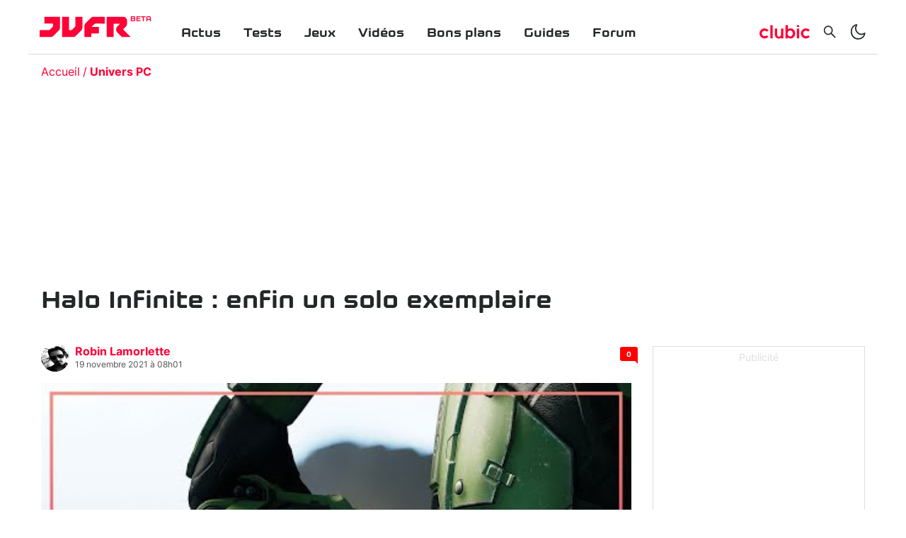

--- FILE ---
content_type: text/html; charset=utf-8
request_url: https://www.jeuxvideo.fr/preview/394005-halo-infinite-enfin-un-solo-exemplaire
body_size: 55406
content:
<!DOCTYPE html><html lang="fr-FR"><head><link rel="apple-touch-icon" sizes="180x180" href="/apple-touch-icon.png"/><link rel="icon" type="image/png" sizes="32x32" href="/favicon-32x32.png"/><link rel="icon" type="image/png" sizes="16x16" href="/favicon-16x16.png"/><link rel="manifest" href="/site.webmanifest"/><link rel="mask-icon" href="/safari-pinned-tab.svg" color="#5bbad5"/><link rel="alternate" type="application/rss+xml" title="Rss général" href="/feed/rss"/><meta name="msapplication-TileColor" content="#da532c"/><link rel="preload" href="/assets/fonts/kernel-bold.woff2" as="font" type="font/woff2" crossorigin="anonymous"/><link rel="preload" href="/assets/fonts/inter-bold.woff2" as="font" type="font/woff2" crossorigin="anonymous"/><link rel="preload" href="/assets/fonts/inter-regular.woff2" as="font" type="font/woff2" crossorigin="anonymous"/><link rel="dns-prefetch" href="//choices.consentframework.com"/><link rel="dns-prefetch" href="//cache.consentframework.com"/><link rel="dns-prefetch" href="//www.googletagmanager.com"/><link rel="dns-prefetch" href="//pagead2.googlesyndication.com"/><link rel="dns-prefetch" href="//scripts.opti-digital.com"/><link rel="dns-prefetch" href="//api.jeuxvideo.fr"/><link rel="dns-prefetch" href="//image.clubic.com"/><link rel="dns-prefetch" href="//analytics.clubic.com"/><link rel="dns-prefetch" href="//stats.g.doubleclick.net"/><link rel="dns-prefetch" href="//www.google-analytics.com"/><link rel="preconnect" href="https://api.jeuxvideo.fr/"/><script type="text/javascript" src="https://cdn.sirdata.eu/youtube-iframe.js"></script><script async="" src="https://www.googletagmanager.com/gtag/js?id=GTM-W7KJTBZ"></script><script async="" type="text/javascript">
                window.dataLayer = window.dataLayer || [];
                function gtag(){dataLayer.push(arguments);}
                gtag('js', new Date());

                gtag('config', 'GTM-W7KJTBZ');</script><script async="" type="text/javascript"> var _paq = window._paq = window._paq || [];
                /* tracker methods like "setCustomDimension" should be called before "trackPageView" */
                _paq.push(['trackPageView']);
                _paq.push(['enableLinkTracking']);
                (function() {
                var u="https://analytics.clubic.com/";
                _paq.push(['setTrackerUrl', u+'matomo.php']);
                _paq.push(['setSiteId', '3']);
                var d=document, g=d.createElement('script'), s=d.getElementsByTagName('script')[0];
                g.type='text/javascript'; g.async=true; g.src=u+'matomo.js'; s.parentNode.insertBefore(g,s);
              })();</script><noscript><p><img src="https://analytics.clubic.com/matomo.php?idsite=3&amp;amp;rec=1" alt=""/></p></noscript><script>
                     var optidigitalQueue = optidigitalQueue || {};
                     optidigitalQueue.cmd = optidigitalQueue.cmd || [];
                  </script><meta charSet="utf-8"/><meta name="theme-color" media="(prefers-color-scheme: light)" content="#FFFFFF"/><meta name="theme-color" media="(prefers-color-scheme: dark)" content="#232728"/><meta name="viewport" content="initial-scale=1.0, width=device-width"/><meta property="og:locale" content="fr_fr"/><meta property="og:site_name" content="jeuxvideo.fr"/><meta property="og:title" content="Halo Infinite : enfin un solo exemplaire"/><meta property="og:description" content="Alors que la bêta du multijoueur free-to-play d&#x27;Halo Infinite bat son plein, certains heureux élus comme nous ont pu renouer sur Xbox Series X avec Master Chief sur la campagne solo après six ans d&#x27;attente ! Si nous n&#x27;avons pu en profiter qu&#x27;environ quatre heures, ce premier contact sur Zeta Halo ne nous a évoqué qu&#x27;une seule chose : vivement le 8 décembre !"/><meta property="og:url" content="https://www.jeuxvideo.fr/preview/394005-halo-infinite-enfin-un-solo-exemplaire"/><meta property="og:image" content="https://pic.clubic.com/v1/images/1928823/raw"/><meta property="og:type" content="website"/><meta name="twitter:card" content="summary_large_image"/><meta name="twitter:site" content="@jvfr_off"/><meta name="twitter:title" content="Halo Infinite : enfin un solo exemplaire"/><meta name="twitter:image" content="https://pic.clubic.com/v1/images/1928823/raw"/><meta name="twitter:url" content="https://www.jeuxvideo.fr/preview/394005-halo-infinite-enfin-un-solo-exemplaire"/><meta name="twitter:description" content="Alors que la bêta du multijoueur free-to-play d&#x27;Halo Infinite bat son plein, certains heureux élus comme nous ont pu renouer sur Xbox Series X avec Master Chief sur la campagne solo après six ans d&#x27;attente ! Si nous n&#x27;avons pu en profiter qu&#x27;environ quatre heures, ce premier contact sur Zeta Halo ne nous a évoqué qu&#x27;une seule chose : vivement le 8 décembre !"/><meta name="twitter:domain" content="jeuxvideo.fr"/><meta property="article:publisher" content="https://www.facebook.com/Clubic"/><meta property="article:author" content="https://www.jeuxvideo.fr/auteur/13402-robin-lamorlette"/><meta property="article:published_time" content="2021-11-19T09:01:00+01:00"/><meta property="article:modified_time" content="2021-11-21T12:24:00+01:00"/><title>Halo Infinite : enfin un solo exemplaire</title><link rel="canonical" href="
                https://www.jeuxvideo.fr/preview/394005-halo-infinite-enfin-un-solo-exemplaire"/><meta name="description" content="Alors que la bêta du multijoueur free-to-play d&#x27;Halo Infinite bat son plein, certains heureux élus comme nous ont pu renouer sur Xbox Series X avec Master Chief sur la campagne solo après six ans d&#x27;attente ! Si nous n&#x27;avons pu en profiter qu&#x27;environ quatre heures, ce premier contact sur Zeta Halo ne nous a évoqué qu&#x27;une seule chose : vivement le 8 décembre !"/><meta name="robots" content="index, follow"/><script type="application/ld+json" data-testid="microdata-0">{"@context":"https://schema.org","@type":"NewsArticle","mainEntityOfPage":"https://www.jeuxvideo.fr/preview/394005-halo-infinite-enfin-un-solo-exemplaire","headline":"Halo Infinite : enfin un solo exemplaire","datePublished":"2021-11-19T09:01:00+01:00","dateModified":"2021-11-19T09:01:00+01:00","description":"Alors que la bêta du multijoueur free-to-play d'Halo Infinite bat son plein, certains heureux élus comme nous ont pu renouer sur Xbox Series X avec Master Chief sur la campagne solo après six ans d'attente ! Si nous n'avons pu en profiter qu'environ quatre heures, ce premier contact sur Zeta Halo ne nous a évoqué qu'une seule chose : vivement le 8 décembre !","publisher":{"@context":"https://schema.org","@type":"Organization","name":"Jeuxvideo.fr","url":"https://www.jeuxvideo.fr","logo":{"@type":"ImageObject","url":"https://pic.clubic.com/v1/images/1932033/raw","width":"210","height":"60"}},"author":{"@context":"https://schema.org","@type":"Person","name":"Robin Lamorlette","url":"https://www.jeuxvideo.fr/auteur/13402-robin-lamorlette","description":"Fan absolu de tech, de films/séries, d'heroic-fantasy/SF et de jeux vidéos type RPG, FPS et hack&slash qui se shoote à coups de lore sur Star Wars, The Witcher, Cyberpunk, Game of Thrones et Donjons & Dragons/Baldur's Gate 3."},"image":{"@type":"ImageObject","height":"750","width":"1200","url":"https://pic.clubic.com/v1/images/1928823/raw"}}</script><script type="application/ld+json" data-testid="microdata-1">{"@context":"https://schema.org","@type":"BreadcrumbList","itemListElement":[{"@type":"ListItem","position":1,"item":{"@id":"https://www.jeuxvideo.fr/","url":"https://www.jeuxvideo.fr/","name":"Accueil"}},{"@type":"ListItem","position":2,"item":{"@id":"https://www.jeuxvideo.fr/univers-pc","url":"https://www.jeuxvideo.fr/univers-pc","name":"Univers PC"}}]}</script><link rel="preload" imagesrcset="https://pic.clubic.com/v1/images/1878090/raw.webp?fit=smartCrop&amp;width=40&amp;height=40&amp;hash=e6dde296930bbaefe4383fb587dbf33c531b2e25 1x" as="image" media="(max-width: 768px)" type="image/webp" imagesize="40px"/><link rel="preload" imagesrcset="https://pic.clubic.com/v1/images/1878090/raw.webp?fit=smartCrop&amp;width=40&amp;height=40&amp;hash=e6dde296930bbaefe4383fb587dbf33c531b2e25 1x" as="image" media="(min-width: 769px) and (max-width: 1024px)" type="image/webp" imagesize="40px"/><link rel="preload" imagesrcset="https://pic.clubic.com/v1/images/1878090/raw.webp?fit=smartCrop&amp;width=40&amp;height=40&amp;hash=e6dde296930bbaefe4383fb587dbf33c531b2e25 1x" as="image" media="(min-width: 1025px)" type="image/webp" imagesize="40px"/><link rel="preload" imagesrcset="https://pic.clubic.com/v1/images/1811528/raw.webp?fit=smartCrop&amp;width=768&amp;height=432&amp;hash=793e2aaf87f30acf7dd399e05c91e1a42b54a51f 1x" as="image" media="(max-width: 768px)" type="image/webp" imagesize="768px"/><link rel="preload" imagesrcset="https://pic.clubic.com/v1/images/1811528/raw.webp?fit=smartCrop&amp;width=1024&amp;height=576&amp;hash=0ab7d7a105f773a1448ab0ccb7a6ade43e67860f 1x" as="image" media="(min-width: 769px) and (max-width: 1024px)" type="image/webp" imagesize="1024px"/><link rel="preload" imagesrcset="https://pic.clubic.com/v1/images/1811528/raw.webp?fit=smartCrop&amp;width=1600&amp;height=900&amp;hash=5c0df55bb09bff6407ac1a33df860eb4c10fb6ec 1x" as="image" media="(min-width: 1025px)" type="image/webp" imagesize="1600px"/><link rel="preload" imagesrcset="https://pic.clubic.com/v1/images/1941078/raw.webp?fit=smartCrop&amp;width=768&amp;height=432&amp;hash=866dc47c0625e3a4383c571f8317e3965f2949db 1x" as="image" media="(max-width: 768px)" type="image/webp" imagesize="768px"/><link rel="preload" imagesrcset="https://pic.clubic.com/v1/images/1941078/raw.webp?fit=smartCrop&amp;width=1024&amp;height=576&amp;hash=5edadc7b0e69afdb708a27a5579b2b9c2ae62c3f 1x" as="image" media="(min-width: 769px) and (max-width: 1024px)" type="image/webp" imagesize="1024px"/><link rel="preload" imagesrcset="https://pic.clubic.com/v1/images/1941078/raw.webp?fit=smartCrop&amp;width=1600&amp;height=900&amp;hash=3ee2d8293cc5ab1280e40dc28acba844c298c0f1 1x" as="image" media="(min-width: 1025px)" type="image/webp" imagesize="1600px"/><link rel="preload" imagesrcset="https://pic.clubic.com/v1/images/1941171/raw.webp?fit=smartCrop&amp;width=768&amp;height=432&amp;hash=0d6e523b9ed9371184b2db53c57ffc88a2f829ee 1x" as="image" media="(max-width: 768px)" type="image/webp" imagesize="768px"/><link rel="preload" imagesrcset="https://pic.clubic.com/v1/images/1941171/raw.webp?fit=smartCrop&amp;width=1024&amp;height=576&amp;hash=57c2a0ccff91f231a6188917d96bc1b3ec1cb72f 1x" as="image" media="(min-width: 769px) and (max-width: 1024px)" type="image/webp" imagesize="1024px"/><link rel="preload" imagesrcset="https://pic.clubic.com/v1/images/1941171/raw.webp?fit=smartCrop&amp;width=1600&amp;height=900&amp;hash=caacc60719a45f0ab571c590033eb8907a102144 1x" as="image" media="(min-width: 1025px)" type="image/webp" imagesize="1600px"/><link rel="preload" imagesrcset="https://pic.clubic.com/v1/images/1941087/raw.webp?fit=smartCrop&amp;width=768&amp;height=432&amp;hash=95134bcdfd825d2ee0d4a393422343907a2d4ffa 1x" as="image" media="(max-width: 768px)" type="image/webp" imagesize="768px"/><link rel="preload" imagesrcset="https://pic.clubic.com/v1/images/1941087/raw.webp?fit=smartCrop&amp;width=1024&amp;height=576&amp;hash=8b8b3092c846a5eb2713495e0644659001c72cbe 1x" as="image" media="(min-width: 769px) and (max-width: 1024px)" type="image/webp" imagesize="1024px"/><link rel="preload" imagesrcset="https://pic.clubic.com/v1/images/1941087/raw.webp?fit=smartCrop&amp;width=1600&amp;height=900&amp;hash=c1d019f3678149e51a03253e5287be4cd9ab38f3 1x" as="image" media="(min-width: 1025px)" type="image/webp" imagesize="1600px"/><link rel="preload" imagesrcset="https://pic.clubic.com/v1/images/1941093/raw.webp?fit=smartCrop&amp;width=768&amp;height=432&amp;hash=4353ee98865cd1309816187a4348809b8e653879 1x" as="image" media="(max-width: 768px)" type="image/webp" imagesize="768px"/><link rel="preload" imagesrcset="https://pic.clubic.com/v1/images/1941093/raw.webp?fit=smartCrop&amp;width=1024&amp;height=576&amp;hash=6314f7e39c58961243ee3e4e8c8e70212458b9f0 1x" as="image" media="(min-width: 769px) and (max-width: 1024px)" type="image/webp" imagesize="1024px"/><link rel="preload" imagesrcset="https://pic.clubic.com/v1/images/1941093/raw.webp?fit=smartCrop&amp;width=1600&amp;height=900&amp;hash=0514d14ed0ded3565733e9f79e3de2402affaa5c 1x" as="image" media="(min-width: 1025px)" type="image/webp" imagesize="1600px"/><meta name="next-head-count" content="46"/><noscript data-n-css=""></noscript><script defer="" nomodule="" src="/_next/static/chunks/polyfills-a40ef1678bae11e696dba45124eadd70.js"></script><script defer="" src="/_next/static/chunks/8948.83a48b664ba04ad0d8c3.js"></script><script defer="" src="/_next/static/chunks/8766.aa9bf70cd2b6892d9465.js"></script><script defer="" src="/_next/static/chunks/5131.b9474106e31c372e4596.js"></script><script defer="" src="/_next/static/chunks/7927.1f69b05181e3f4d8f630.js"></script><script defer="" src="/_next/static/chunks/605.57f99339724e2efb66c1.js"></script><script defer="" src="/_next/static/chunks/1042.88e3ef20e1a698fed554.js"></script><script defer="" src="/_next/static/chunks/189.46b6c130e263ebca60ef.js"></script><script defer="" src="/_next/static/chunks/4493.6be0d37aa8fd536a3aff.js"></script><script defer="" src="/_next/static/chunks/1375-08418b4da358c643c95d.js"></script><script defer="" src="/_next/static/chunks/4846-ed10f1a2283608f1fe26.js"></script><script defer="" src="/_next/static/chunks/6567.eaff7ec294021a1c2b05.js"></script><script defer="" src="/_next/static/chunks/4431.1b543a3898a3387dbc6f.js"></script><script defer="" src="/_next/static/chunks/8709.ce6a55ffe663233b82c9.js"></script><script defer="" src="/_next/static/chunks/4372.d8ba4b043d2aa94d4f34.js"></script><script defer="" src="/_next/static/chunks/3112.bcd17c7865c1f3e93946.js"></script><script defer="" src="/_next/static/chunks/3735.c2b15d9cd7e0b24ec4d3.js"></script><script defer="" src="/_next/static/chunks/318.88cc56dd32387fb3500f.js"></script><script src="/_next/static/chunks/webpack-04e2b935fcf6e825c35f.js" defer=""></script><script src="/_next/static/chunks/main-1a2297ddeb585809e50d.js" defer=""></script><script src="/_next/static/chunks/framework-99662cf8515203a945c4.js" defer=""></script><script src="/_next/static/chunks/pages/_app-df01ce9f74ca17bc2923.js" defer=""></script><script src="/_next/static/chunks/7600-b4fa3f5ae7a1e71ed65b.js" defer=""></script><script src="/_next/static/chunks/pages/%5B...slug%5D-db3f69a3783f6e129f99.js" defer=""></script><script src="/_next/static/Lf6suODVg_NhyYjLTfiu1/_buildManifest.js" defer=""></script><script src="/_next/static/Lf6suODVg_NhyYjLTfiu1/_ssgManifest.js" defer=""></script><style data-styled="" data-styled-version="5.2.1">.ad-container{background-color:transparent;border:solid 1px rgba(35,39,40,0.15);display:-webkit-box;display:-webkit-flex;display:-ms-flexbox;display:flex;-webkit-flex-direction:column;-ms-flex-direction:column;flex-direction:column;-webkit-align-items:center;-webkit-box-align:center;-ms-flex-align:center;align-items:center;-webkit-box-pack:start;-webkit-justify-content:flex-start;-ms-flex-pack:start;justify-content:flex-start;position:relative;min-height:200px;overflow:hidden;}/*!sc*/
.ad-container p{font-size:14px;color:rgba(35,39,40,0.15);margin:8px 0;}/*!sc*/
.ad-container .ad-content{-webkit-box-flex:1;-webkit-flex-grow:1;-ms-flex-positive:1;flex-grow:1;z-index:1;display:-webkit-box;display:-webkit-flex;display:-ms-flexbox;display:flex;-webkit-box-pack:center;-webkit-justify-content:center;-ms-flex-pack:center;justify-content:center;-webkit-align-items:center;-webkit-box-align:center;-ms-flex-align:center;align-items:center;margin-bottom:8px;max-width:100vw;overflow:hidden;}/*!sc*/
.ad-container.no-background{background-color:transparent;border:none;overflow:visible;}/*!sc*/
.ad-container.no-background p{display:none;}/*!sc*/
.ad-container.no-background .ad-content{margin-bottom:0;}/*!sc*/
.ad-container.position-sticky{position:-webkit-sticky;position:sticky;top:85px;}/*!sc*/
.ad-container.mobile-only{display:-webkit-box;display:-webkit-flex;display:-ms-flexbox;display:flex;}/*!sc*/
@media (min-width:1024px){.ad-container.mobile-only{display:none;}}/*!sc*/
.ad-container.desktop-only{display:none;}/*!sc*/
@media (min-width:1024px){.ad-container.desktop-only{display:-webkit-box;display:-webkit-flex;display:-ms-flexbox;display:flex;}}/*!sc*/
data-styled.g2[id="sc-global-jzRSyB1"]{content:"sc-global-jzRSyB1,"}/*!sc*/
html{-ms-text-size-adjust:100%;-webkit-text-size-adjust:100%;}/*!sc*/
body{margin:0;}/*!sc*/
article,aside,details,figcaption,figure,footer,header,hgroup,main,menu,nav,section,summary{display:block;}/*!sc*/
audio,canvas,progress,video{display:inline-block;vertical-align:baseline;}/*!sc*/
audio:not([controls]){display:none;height:0;}/*!sc*/
[hidden],template{display:none;}/*!sc*/
a,button{background-color:transparent;border-width:0;}/*!sc*/
a:active,a:hover{outline:0;}/*!sc*/
abbr[title]{border-bottom:1px dotted;}/*!sc*/
b,strong{font-weight:bold;}/*!sc*/
dfn{font-style:italic;}/*!sc*/
h1{font-size:2em;margin:0.67em 0;}/*!sc*/
mark{background:#ff0;color:black;}/*!sc*/
small{font-size:80%;}/*!sc*/
sub,sup{font-size:75%;line-height:0;position:relative;vertical-align:baseline;}/*!sc*/
sup{top:-0.5em;}/*!sc*/
sub{bottom:-0.25em;}/*!sc*/
img{border:0;}/*!sc*/
svg:not(:root){overflow:hidden;}/*!sc*/
figure{margin:1em 40px;}/*!sc*/
hr{-moz-box-sizing:content-box;box-sizing:content-box;height:0;}/*!sc*/
pre{overflow:auto;}/*!sc*/
code,kbd,pre,samp{font-family:monospace,serif;font-size:1em;}/*!sc*/
button,input,optgroup,select,textarea{color:inherit;font:inherit;margin:0;}/*!sc*/
button{overflow:visible;}/*!sc*/
button,select{text-transform:none;}/*!sc*/
button,html input[type='button'],input[type='reset'],input[type='submit']{-webkit-appearance:button;cursor:pointer;}/*!sc*/
button[disabled],html input[disabled]{cursor:default;}/*!sc*/
button::-moz-focus-inner,input::-moz-focus-inner{border:0;padding:0;}/*!sc*/
input{line-height:normal;}/*!sc*/
input[type='checkbox'],input[type='radio']{box-sizing:border-box;padding:0;}/*!sc*/
input[type='number']::-webkit-inner-spin-button,input[type='number']::-webkit-outer-spin-button{height:auto;}/*!sc*/
input[type='search']{-webkit-appearance:textfield;-moz-box-sizing:border-box;-webkit-box-sizing:border-box;box-sizing:border-box;}/*!sc*/
input[type='search']::-webkit-search-cancel-button,input[type='search']::-webkit-search-decoration{-webkit-appearance:none;}/*!sc*/
fieldset{border:1px solid #c0c0c0;margin:0 2px;padding:0.35em 0.625em 0.75em;}/*!sc*/
legend{border:0;padding:0;}/*!sc*/
textarea{overflow:auto;}/*!sc*/
optgroup{font-weight:bold;}/*!sc*/
table{border-collapse:collapse;border-spacing:0;}/*!sc*/
td,th{padding:0;}/*!sc*/
data-styled.g3[id="sc-global-dYCFIZ1"]{content:"sc-global-dYCFIZ1,"}/*!sc*/
*{box-sizing:border-box;padding:0;margin:0;}/*!sc*/
*::after,*::before{box-sizing:border-box;}/*!sc*/
html,body{width:100%;height:100%;}/*!sc*/
img{vertical-align:middle;}/*!sc*/
h1,h2,h3,h4,h5,h6{font-weight:normal;}/*!sc*/
data-styled.g4[id="sc-global-jMLGVh1"]{content:"sc-global-jMLGVh1,"}/*!sc*/
html{background-color:#FFFFFF;color:#232728;-webkit-transition:background-color 1s;transition:background-color 1s;-webkit-font-smoothing:antialiased;-moz-osx-font-smoothing:grayscale;}/*!sc*/
body{line-height:1.2;-moz-osx-font-smoothing:grayscale;-ms-overflow-style:-ms-autohiding-scrollbar;font-family:'Inter UI',Arial,sans-serif;}/*!sc*/
html.no-event,html.no-event body{overflow:hidden;}/*!sc*/
a{color:inherit;}/*!sc*/
@media (prefers-reduced-motion:reduce){*,*:hover,*:focus,*::before,*:hover::before,*:focus::before,*::after,*:hover::after,*:focus::after{-webkit-animation:none;animation:none;-webkit-transition:none;transition:none;-webkit-scroll-behavior:auto;-moz-scroll-behavior:auto;-ms-scroll-behavior:auto;scroll-behavior:auto;}}/*!sc*/
data-styled.g5[id="sc-global-ePfeMb1"]{content:"sc-global-ePfeMb1,"}/*!sc*/
.dmPVZh{-webkit-text-decoration:none;text-decoration:none;}/*!sc*/
data-styled.g7[id="vnlagn-1"]{content:"dmPVZh,"}/*!sc*/
.kDLPSM{color:#FF0037;font-weight:bold;}/*!sc*/
data-styled.g8[id="vnlagn-2"]{content:"kDLPSM,"}/*!sc*/
.cbtIff{position:fixed;top:0;left:0;right:0;bottom:0;background-color:#FFFFFF;z-index:1;-webkit-transform:translateX(-100%);-ms-transform:translateX(-100%);transform:translateX(-100%);-webkit-transition:-webkit-transform 0.3s;-webkit-transition:transform 0.3s;transition:transform 0.3s;}/*!sc*/
.cbtIff.displayed{-webkit-transform:translateX(0);-ms-transform:translateX(0);transform:translateX(0);}/*!sc*/
@media (min-width:1024px){.cbtIff{display:none;}}/*!sc*/
data-styled.g13[id="sc-1a9vvtu-0"]{content:"cbtIff,"}/*!sc*/
.jPfZlo{position:absolute;top:16px;right:16px;}/*!sc*/
data-styled.g14[id="sc-1a9vvtu-1"]{content:"jPfZlo,"}/*!sc*/
.dfZhQH{display:-webkit-box;display:-webkit-flex;display:-ms-flexbox;display:flex;-webkit-flex-direction:column;-ms-flex-direction:column;flex-direction:column;padding:32px;list-style:none;height:100%;overflow-y:auto;}/*!sc*/
data-styled.g15[id="sc-1a9vvtu-2"]{content:"dfZhQH,"}/*!sc*/
.evDIuT{font-family:Kernel,sans-serif;font-weight:bold;font-size:18px;padding:16px 16px 0px 16px;}/*!sc*/
data-styled.g16[id="sc-97mebe-0"]{content:"evDIuT,"}/*!sc*/
.fxJpx{-webkit-text-decoration:none;text-decoration:none;}/*!sc*/
data-styled.g17[id="sc-97mebe-1"]{content:"fxJpx,"}/*!sc*/
.llFYji{position:-webkit-sticky;position:sticky;top:0;z-index:3;background-color:#FFFFFF;-webkit-transition:background-color 1s;transition:background-color 1s;}/*!sc*/
data-styled.g18[id="sc-1d57bem-0"]{content:"llFYji,"}/*!sc*/
.jAUkme{max-width:1200px;margin:auto;display:-webkit-box;display:-webkit-flex;display:-ms-flexbox;display:flex;-webkit-align-items:center;-webkit-box-align:center;-ms-flex-align:center;align-items:center;-webkit-box-pack:justify;-webkit-justify-content:space-between;-ms-flex-pack:justify;justify-content:space-between;padding:16px;border-bottom:solid 1px rgba(35,39,40,0.16);}/*!sc*/
data-styled.g19[id="sc-1d57bem-1"]{content:"jAUkme,"}/*!sc*/
.iIwqIK{display:-webkit-box;display:-webkit-flex;display:-ms-flexbox;display:flex;-webkit-align-items:center;-webkit-box-align:center;-ms-flex-align:center;align-items:center;-webkit-flex:1 0 calc(50% - (158px / 2));-ms-flex:1 0 calc(50% - (158px / 2));flex:1 0 calc(50% - (158px / 2));}/*!sc*/
@media (min-width:1024px){.iIwqIK{display:none;}}/*!sc*/
.iIwqIK > *{display:-webkit-box;display:-webkit-flex;display:-ms-flexbox;display:flex;-webkit-align-items:center;-webkit-box-align:center;-ms-flex-align:center;align-items:center;margin-right:8px;}/*!sc*/
data-styled.g20[id="sc-1d57bem-2"]{content:"iIwqIK,"}/*!sc*/
.kxOlyD{display:-webkit-box;display:-webkit-flex;display:-ms-flexbox;display:flex;-webkit-align-items:center;-webkit-box-align:center;-ms-flex-align:center;align-items:center;-webkit-box-pack:end;-webkit-justify-content:flex-end;-ms-flex-pack:end;justify-content:flex-end;-webkit-flex:1 1 calc(50% - (158px / 2));-ms-flex:1 1 calc(50% - (158px / 2));flex:1 1 calc(50% - (158px / 2));}/*!sc*/
.kxOlyD > *{margin-left:8px;display:-webkit-box;display:-webkit-flex;display:-ms-flexbox;display:flex;-webkit-align-items:center;-webkit-box-align:center;-ms-flex-align:center;align-items:center;}/*!sc*/
@media (min-width:1024px){.kxOlyD{-webkit-flex:0 0 auto;-ms-flex:0 0 auto;flex:0 0 auto;margin-top:14px;}.kxOlyD svg{width:24px;height:24px;}.kxOlyD > *{margin-left:16px;}}/*!sc*/
data-styled.g21[id="sc-1d57bem-3"]{content:"kxOlyD,"}/*!sc*/
.ebOrVU{display:none;list-style:none;-webkit-flex:1 1 auto;-ms-flex:1 1 auto;flex:1 1 auto;margin-left:56px;}/*!sc*/
@media (min-width:1024px){.ebOrVU{display:-webkit-box;display:-webkit-flex;display:-ms-flexbox;display:flex;}}/*!sc*/
data-styled.g22[id="sc-1d57bem-4"]{content:"ebOrVU,"}/*!sc*/
.fRgmLN{display:-webkit-box;display:-webkit-flex;display:-ms-flexbox;display:flex;}/*!sc*/
data-styled.g23[id="sc-1d57bem-5"]{content:"fRgmLN,"}/*!sc*/
@media (min-width:1024px){.ceKklS{display:none;}}/*!sc*/
data-styled.g24[id="sc-1d57bem-6"]{content:"ceKklS,"}/*!sc*/
.dUcfbL{display:none;border-radius:4px;}/*!sc*/
@media (min-width:1024px){.dUcfbL{display:-webkit-box;display:-webkit-flex;display:-ms-flexbox;display:flex;}}/*!sc*/
.dUcfbL svg{width:71px;height:24px;}/*!sc*/
data-styled.g25[id="sc-1d57bem-7"]{content:"dUcfbL,"}/*!sc*/
@media (min-width:1024px){.esNopA{display:none;}}/*!sc*/
data-styled.g26[id="sc-1d57bem-8"]{content:"esNopA,"}/*!sc*/
.gifjft{display:none;}/*!sc*/
@media (min-width:1024px){.gifjft{display:-webkit-box;display:-webkit-flex;display:-ms-flexbox;display:flex;}}/*!sc*/
data-styled.g27[id="sc-1d57bem-9"]{content:"gifjft,"}/*!sc*/
.gNihHB{display:-webkit-box;display:-webkit-flex;display:-ms-flexbox;display:flex;-webkit-text-decoration:none;text-decoration:none;position:relative;}/*!sc*/
.gNihHB svg{width:86px;height:24px;}/*!sc*/
@media (min-width:1024px){.gNihHB svg{width:128px;height:44px;}}/*!sc*/
data-styled.g28[id="sc-1d57bem-10"]{content:"gNihHB,"}/*!sc*/
.bLoAiL{position:absolute;top:5px;right:0;-webkit-transform:translateX(100%);-ms-transform:translateX(100%);transform:translateX(100%);font-family:Kernel,sans-serif;font-weight:bold;font-size:10px;margin-left:2px;color:#FF0037;}/*!sc*/
@media (min-width:1024px){.bLoAiL{top:11px;}}/*!sc*/
data-styled.g29[id="sc-1d57bem-11"]{content:"bLoAiL,"}/*!sc*/
.fJoZGH{background-color:#232728;color:#FFFFFF;display:-webkit-box;display:-webkit-flex;display:-ms-flexbox;display:flex;-webkit-flex-direction:column;-ms-flex-direction:column;flex-direction:column;-webkit-align-items:center;-webkit-box-align:center;-ms-flex-align:center;align-items:center;padding-top:32px;margin-top:16px;}/*!sc*/
data-styled.g30[id="mcxe88-0"]{content:"fJoZGH,"}/*!sc*/
.jZljVG{display:-webkit-box;display:-webkit-flex;display:-ms-flexbox;display:flex;-webkit-flex-direction:column;-ms-flex-direction:column;flex-direction:column;-webkit-align-items:center;-webkit-box-align:center;-ms-flex-align:center;align-items:center;list-style:none;margin:32px 0;}/*!sc*/
@media (min-width:1024px){.jZljVG{-webkit-flex-direction:row;-ms-flex-direction:row;flex-direction:row;}}/*!sc*/
data-styled.g31[id="mcxe88-1"]{content:"jZljVG,"}/*!sc*/
.beKelJ{margin-bottom:8px;}/*!sc*/
@media (min-width:1024px){.beKelJ{margin-right:40px;}}/*!sc*/
data-styled.g32[id="mcxe88-2"]{content:"beKelJ,"}/*!sc*/
.wtVyU{-webkit-text-decoration:none;text-decoration:none;text-transform:uppercase;font-weight:bold;font-size:14px;-webkit-letter-spacing:0.1em;-moz-letter-spacing:0.1em;-ms-letter-spacing:0.1em;letter-spacing:0.1em;}/*!sc*/
data-styled.g33[id="mcxe88-3"]{content:"wtVyU,"}/*!sc*/
.veIIJ{-webkit-text-decoration:none;text-decoration:none;color:#FFFFFF;text-transform:uppercase;font-weight:bold;font-size:14px;-webkit-letter-spacing:0.1em;-moz-letter-spacing:0.1em;-ms-letter-spacing:0.1em;letter-spacing:0.1em;}/*!sc*/
data-styled.g34[id="mcxe88-4"]{content:"veIIJ,"}/*!sc*/
.eqLqHN{list-style:none;display:-webkit-box;display:-webkit-flex;display:-ms-flexbox;display:flex;-webkit-align-items:center;-webkit-box-align:center;-ms-flex-align:center;align-items:center;margin-bottom:25px;}/*!sc*/
data-styled.g36[id="mcxe88-6"]{content:"eqLqHN,"}/*!sc*/
.dIvhUY{margin-right:35px;}/*!sc*/
.dIvhUY:last-child{margin-right:0;}/*!sc*/
data-styled.g37[id="mcxe88-7"]{content:"dIvhUY,"}/*!sc*/
.hvgAVP{font-size:10px;margin-bottom:14px;}/*!sc*/
data-styled.g38[id="mcxe88-8"]{content:"hvgAVP,"}/*!sc*/
.cjWrRv{max-width:1200px;margin:auto;}/*!sc*/
data-styled.g39[id="sc-1wgidfx-0"]{content:"cjWrRv,"}/*!sc*/
.yBRlu{margin:auto;width:100%;padding-left:18px;padding-right:18px;}/*!sc*/
data-styled.g40[id="sc-1wgidfx-1"]{content:"yBRlu,"}/*!sc*/
@font-face{font-family:'Inter UI';font-weight:400;font-style:normal;font-display:block;src:url('/assets/fonts/inter-regular.woff2') format('woff2'), url('/assets/fonts/inter-regular.woff') format('woff');unicode-range:U+000-5FF,U+20AC,U+2122;}/*!sc*/
@font-face{font-family:'Inter UI';font-weight:700;font-style:normal;font-display:block;src:url('/assets/fonts/inter-bold.woff2') format('woff2'),url('/assets/fonts/inter-bold.woff') format('woff');unicode-range:U+000-5FF,U+20AC,U+2122;}/*!sc*/
@font-face{font-family:'Kernel';font-weight:400;font-style:normal;font-display:block;src:url('/assets/fonts/kernel-bold.woff2') format('woff2'),url('/assets/fonts/kernel-bold.woff') format('woff');unicode-range:U+000-5FF,U+20AC,U+2122;}/*!sc*/
data-styled.g41[id="sc-global-QTCcz1"]{content:"sc-global-QTCcz1,"}/*!sc*/
.cYvABQ{position:relative;min-height:100vh;}/*!sc*/
data-styled.g43[id="nud6hi-0"]{content:"cYvABQ,"}/*!sc*/
.dcEfBW{display:-webkit-box;display:-webkit-flex;display:-ms-flexbox;display:flex;-webkit-flex-direction:column;-ms-flex-direction:column;flex-direction:column;width:100%;}/*!sc*/
@media (min-width:1024px){.dcEfBW{display:-webkit-box;display:-webkit-flex;display:-ms-flexbox;display:flex;-webkit-flex-direction:initial;-ms-flex-direction:initial;flex-direction:initial;}}/*!sc*/
data-styled.g46[id="sc-17397cw-0"]{content:"dcEfBW,"}/*!sc*/
.cpzFfP{width:100%;}/*!sc*/
data-styled.g47[id="sc-17397cw-1"]{content:"cpzFfP,"}/*!sc*/
.rAyJI{display:none;width:300px;-webkit-flex-shrink:0;-ms-flex-negative:0;flex-shrink:0;}/*!sc*/
@media (min-width:1024px){.rAyJI{display:-webkit-box;display:-webkit-flex;display:-ms-flexbox;display:flex;-webkit-flex-direction:column;-ms-flex-direction:column;flex-direction:column;margin-left:30px;}}/*!sc*/
data-styled.g48[id="sc-17397cw-2"]{content:"rAyJI,"}/*!sc*/
.ghqloQ{list-style:none;display:-webkit-box;display:-webkit-flex;display:-ms-flexbox;display:flex;-webkit-align-items:center;-webkit-box-align:center;-ms-flex-align:center;align-items:center;padding:8px 0;white-space:nowrap;}/*!sc*/
@media (min-width:1024px){.ghqloQ{padding:16px 0;}}/*!sc*/
.ghqloQ li{font-size:12px;color:#FF0037;}/*!sc*/
@media (min-width:1024px){.ghqloQ li{font-size:16px;}}/*!sc*/
.ghqloQ li:after{content:'/';margin-right:4px;margin-left:4px;}/*!sc*/
.ghqloQ li:last-child{white-space:nowrap;overflow:hidden;text-overflow:ellipsis;font-weight:bold;}/*!sc*/
.ghqloQ li:last-child:after{display:none;}/*!sc*/
data-styled.g49[id="f7l652-0"]{content:"ghqloQ,"}/*!sc*/
.kCMaWd:hover{-webkit-text-decoration:underline;text-decoration:underline;text-underline-offset:2px;}/*!sc*/
data-styled.g50[id="f7l652-1"]{content:"kCMaWd,"}/*!sc*/
.dcTNEZ{font-family:Kernel,sans-serif;font-size:26px;color:#232728;}/*!sc*/
@media (min-width:1024px){.dcTNEZ{font-size:36px;}}/*!sc*/
data-styled.g51[id="sc-1mawvnk-0"]{content:"dcTNEZ,"}/*!sc*/
.cBfnDC{color:#FF0037;font-family:Kernel,sans-serif;font-size:15px;margin-top:12px;margin-bottom:12px;font-weight:bold;}/*!sc*/
.cBfnDC a{-webkit-text-decoration:none;text-decoration:none;}/*!sc*/
@media (min-width:1024px){.cBfnDC{font-size:22px;margin-top:30px;margin-bottom:14px;}}/*!sc*/
data-styled.g52[id="sc-1mawvnk-1"]{content:"cBfnDC,"}/*!sc*/
.iaHCfP{border-bottom:solid 1px rgba(35,39,40,0.15);padding-top:10px;padding-bottom:10px;-webkit-transition:all 0.2s;transition:all 0.2s;-webkit-transition-timing-function:ease-in;transition-timing-function:ease-in;}/*!sc*/
.iaHCfP:hover{-webkit-transform:scale(1.02);-ms-transform:scale(1.02);transform:scale(1.02);}/*!sc*/
@media (min-width:1024px){.iaHCfP{padding-top:20px;padding-bottom:20px;}}/*!sc*/
data-styled.g55[id="gdtvcy-0"]{content:"iaHCfP,"}/*!sc*/
.jIrvMv{-webkit-animation:drxLLP ease-in-out infinite alternate 600ms 200ms;animation:drxLLP ease-in-out infinite alternate 600ms 200ms;width:min(90%,50px);height:min(90%,50px);background-color:#FFFFFF;color:#232728;}/*!sc*/
data-styled.g56[id="sc-1qs7exx-0"]{content:"jIrvMv,"}/*!sc*/
.bJiwfV{padding-top:calc((0.5625 * 100% - 50px) / 2);padding-bottom:calc((0.5625 * 100% - 50px) / 2);text-align:center;}/*!sc*/
@media (min-width:1024px){.bJiwfV{padding-top:calc((0.5625 * 100% - 50px) / 2);padding-bottom:calc((0.5625 * 100% - 50px) / 2);}}/*!sc*/
.dOYovV{padding-top:calc((1 * 100% - 50px) / 2);padding-bottom:calc((1 * 100% - 50px) / 2);text-align:center;}/*!sc*/
@media (min-width:1024px){.dOYovV{padding-top:calc((1 * 100% - 50px) / 2);padding-bottom:calc((1 * 100% - 50px) / 2);}}/*!sc*/
.eZKzZN{padding-top:calc((1 * 100% - 50px) / 2);padding-bottom:calc((1 * 100% - 50px) / 2);text-align:center;}/*!sc*/
@media (min-width:1024px){.eZKzZN{padding-top:calc((0.601123595505618 * 100% - 50px) / 2);padding-bottom:calc((0.601123595505618 * 100% - 50px) / 2);}}/*!sc*/
data-styled.g57[id="sc-1qs7exx-1"]{content:"bJiwfV,dOYovV,eZKzZN,"}/*!sc*/
.fvQUdu{width:100%;color:transparent;height:100%;max-width:100%;vertical-align:middle;}/*!sc*/
data-styled.g58[id="sc-1qs7exx-2"]{content:"fvQUdu,"}/*!sc*/
.hQRWwM{background-color:#FFFFFF;position:relative;width:40px;height:40px;display:-webkit-box;display:-webkit-flex;display:-ms-flexbox;display:flex;-webkit-align-items:center;-webkit-box-align:center;-ms-flex-align:center;align-items:center;-webkit-box-pack:center;-webkit-justify-content:center;-ms-flex-pack:center;justify-content:center;overflow:hidden;}/*!sc*/
@media (min-width:1024px){.hQRWwM{width:40px;height:40px;}}/*!sc*/
.hQRWwM.isEager{background-color:transparent;}/*!sc*/
.hQRWwM.isEager .sc-1qs7exx-2{width:100% !important;height:100% !important;-webkit-animation:none !important;animation:none !important;}/*!sc*/
.hQRWwM.loaded{background-color:transparent;}/*!sc*/
.hQRWwM.loaded .sc-1qs7exx-2{width:100%;height:100%;-webkit-animation:hPcQcs ease-in-out 800ms;animation:hPcQcs ease-in-out 800ms;}/*!sc*/
.kgOsPQ{background-color:#FFFFFF;position:relative;width:1920px;height:1080px;display:-webkit-box;display:-webkit-flex;display:-ms-flexbox;display:flex;-webkit-align-items:center;-webkit-box-align:center;-ms-flex-align:center;align-items:center;-webkit-box-pack:center;-webkit-justify-content:center;-ms-flex-pack:center;justify-content:center;overflow:hidden;}/*!sc*/
@media (min-width:1024px){.kgOsPQ{width:1920px;height:1080px;}}/*!sc*/
.kgOsPQ.isEager{background-color:transparent;}/*!sc*/
.kgOsPQ.isEager .sc-1qs7exx-2{width:100% !important;height:100% !important;-webkit-animation:none !important;animation:none !important;}/*!sc*/
.kgOsPQ.loaded{background-color:transparent;}/*!sc*/
.kgOsPQ.loaded .sc-1qs7exx-2{width:100%;height:100%;-webkit-animation:hPcQcs ease-in-out 800ms;animation:hPcQcs ease-in-out 800ms;}/*!sc*/
.kVZMXQ{background-color:#FFFFFF;position:relative;width:2560px;height:1440px;display:-webkit-box;display:-webkit-flex;display:-ms-flexbox;display:flex;-webkit-align-items:center;-webkit-box-align:center;-ms-flex-align:center;align-items:center;-webkit-box-pack:center;-webkit-justify-content:center;-ms-flex-pack:center;justify-content:center;overflow:hidden;}/*!sc*/
@media (min-width:1024px){.kVZMXQ{width:2560px;height:1440px;}}/*!sc*/
.kVZMXQ.isEager{background-color:transparent;}/*!sc*/
.kVZMXQ.isEager .sc-1qs7exx-2{width:100% !important;height:100% !important;-webkit-animation:none !important;animation:none !important;}/*!sc*/
.kVZMXQ.loaded{background-color:transparent;}/*!sc*/
.kVZMXQ.loaded .sc-1qs7exx-2{width:100%;height:100%;-webkit-animation:hPcQcs ease-in-out 800ms;animation:hPcQcs ease-in-out 800ms;}/*!sc*/
.eKFvlY{background-color:#FFFFFF;position:relative;width:75px;height:75px;display:-webkit-box;display:-webkit-flex;display:-ms-flexbox;display:flex;-webkit-align-items:center;-webkit-box-align:center;-ms-flex-align:center;align-items:center;-webkit-box-pack:center;-webkit-justify-content:center;-ms-flex-pack:center;justify-content:center;overflow:hidden;}/*!sc*/
@media (min-width:1024px){.eKFvlY{width:168px;height:168px;}}/*!sc*/
.eKFvlY.isEager{background-color:transparent;}/*!sc*/
.eKFvlY.isEager .sc-1qs7exx-2{width:100% !important;height:100% !important;-webkit-animation:none !important;animation:none !important;}/*!sc*/
.eKFvlY.loaded{background-color:transparent;}/*!sc*/
.eKFvlY.loaded .sc-1qs7exx-2{width:100%;height:100%;-webkit-animation:hPcQcs ease-in-out 800ms;animation:hPcQcs ease-in-out 800ms;}/*!sc*/
.dmxVQE{background-color:#FFFFFF;position:relative;width:70px;height:70px;display:-webkit-box;display:-webkit-flex;display:-ms-flexbox;display:flex;-webkit-align-items:center;-webkit-box-align:center;-ms-flex-align:center;align-items:center;-webkit-box-pack:center;-webkit-justify-content:center;-ms-flex-pack:center;justify-content:center;overflow:hidden;}/*!sc*/
@media (min-width:1024px){.dmxVQE{width:178px;height:107px;}}/*!sc*/
.dmxVQE.isEager{background-color:transparent;}/*!sc*/
.dmxVQE.isEager .sc-1qs7exx-2{width:100% !important;height:100% !important;-webkit-animation:none !important;animation:none !important;}/*!sc*/
.dmxVQE.loaded{background-color:transparent;}/*!sc*/
.dmxVQE.loaded .sc-1qs7exx-2{width:100%;height:100%;-webkit-animation:hPcQcs ease-in-out 800ms;animation:hPcQcs ease-in-out 800ms;}/*!sc*/
data-styled.g59[id="sc-1qs7exx-3"]{content:"hQRWwM,kgOsPQ,kVZMXQ,eKFvlY,dmxVQE,"}/*!sc*/
.brwRsx{-webkit-flex-shrink:0;-ms-flex-negative:0;flex-shrink:0;cursor:pointer;-webkit-align-items:center;-webkit-box-align:center;-ms-flex-align:center;align-items:center;}/*!sc*/
data-styled.g60[id="sc-1qe6gem-0"]{content:"brwRsx,"}/*!sc*/
.dPqLke{position:relative;display:-webkit-box;display:-webkit-flex;display:-ms-flexbox;display:flex;-webkit-align-items:center;-webkit-box-align:center;-ms-flex-align:center;align-items:center;-webkit-box-pack:center;-webkit-justify-content:center;-ms-flex-pack:center;justify-content:center;}/*!sc*/
data-styled.g61[id="sc-13wor07-0"]{content:"dPqLke,"}/*!sc*/
.cYYOAL{stroke-dasharray:120;stroke-dashoffset:120;-webkit-transform:rotate(-90deg);-ms-transform:rotate(-90deg);transform:rotate(-90deg);-webkit-transition:stroke-dashoffset 2s;transition:stroke-dashoffset 2s;}/*!sc*/
@media (min-width:1024px){.cYYOAL{width:70px;height:70px;}}/*!sc*/
.cYYOAL circle{stroke:#FF0037;}/*!sc*/
data-styled.g62[id="sc-13wor07-1"]{content:"cYYOAL,"}/*!sc*/
.kLszU{position:absolute;font-size:14px;color:#232728;}/*!sc*/
@media (min-width:1024px){.kLszU{font-size:30px;}}/*!sc*/
data-styled.g63[id="sc-13wor07-2"]{content:"kLszU,"}/*!sc*/
.cAaYNx{display:-webkit-box;display:-webkit-flex;display:-ms-flexbox;display:flex;}/*!sc*/
data-styled.g64[id="sc-1ufqafd-0"]{content:"cAaYNx,"}/*!sc*/
.ktXJQk{-webkit-flex:1 1 auto;-ms-flex:1 1 auto;flex:1 1 auto;display:-webkit-box;display:-webkit-flex;display:-ms-flexbox;display:flex;-webkit-align-items:flex-start;-webkit-box-align:flex-start;-ms-flex-align:flex-start;align-items:flex-start;-webkit-text-decoration:none;text-decoration:none;}/*!sc*/
data-styled.g65[id="sc-1ufqafd-1"]{content:"ktXJQk,"}/*!sc*/
.eIhkjT{display:-webkit-box;display:-webkit-flex;display:-ms-flexbox;display:flex;-webkit-align-self:stretch;-ms-flex-item-align:stretch;align-self:stretch;-webkit-flex-direction:column;-ms-flex-direction:column;flex-direction:column;margin-left:20px;-webkit-box-flex:1;-webkit-flex-grow:1;-ms-flex-positive:1;flex-grow:1;}/*!sc*/
data-styled.g66[id="sc-1ufqafd-2"]{content:"eIhkjT,"}/*!sc*/
.dlBeGB{font-weight:bold;font-family:Kernel,sans-serif;text-transform:uppercase;font-size:10px;color:#FF0037;}/*!sc*/
@media (min-width:1024px){.dlBeGB{font-size:15px;}}/*!sc*/
data-styled.g67[id="sc-1ufqafd-3"]{content:"dlBeGB,"}/*!sc*/
.kVhEZF{-webkit-box-flex:1;-webkit-flex-grow:1;-ms-flex-positive:1;flex-grow:1;margin:4px 0 8px 0;font-size:14px;line-height:18px;font-weight:bold;color:#232728;}/*!sc*/
@media (min-width:1024px){.kVhEZF{font-size:20px;line-height:30px;}}/*!sc*/
data-styled.g68[id="sc-1ufqafd-4"]{content:"kVhEZF,"}/*!sc*/
.ineHpZ{display:-webkit-box;display:-webkit-flex;display:-ms-flexbox;display:flex;font-size:10px;color:rgba(35,39,40,0.5);}/*!sc*/
@media (min-width:1024px){.ineHpZ{font-size:16px;}}/*!sc*/
data-styled.g69[id="sc-1ufqafd-5"]{content:"ineHpZ,"}/*!sc*/
.guHA-DH{-webkit-flex-basis:120px;-ms-flex-preferred-size:120px;flex-basis:120px;}/*!sc*/
@media (min-width:1024px){.guHA-DH{-webkit-flex-basis:160px;-ms-flex-preferred-size:160px;flex-basis:160px;}}/*!sc*/
data-styled.g70[id="sc-1ufqafd-6"]{content:"guHA-DH,"}/*!sc*/
.dryTUP{position:relative;}/*!sc*/
data-styled.g77[id="sc-1ufqafd-13"]{content:"dryTUP,"}/*!sc*/
.esmIcw{display:inline-block;background-color:#FF0037;color:#FFFFFF;font-weight:bold;padding:6px 8px;-webkit-text-decoration:none;text-decoration:none;text-align:center;-webkit-transition:-webkit-transform 0.3s,box-shadow 0.3s;-webkit-transition:transform 0.3s,box-shadow 0.3s;transition:transform 0.3s,box-shadow 0.3s;}/*!sc*/
@media (min-width:1024px){.esmIcw{padding:10px 16px;}}/*!sc*/
.esmIcw:hover{-webkit-transform:scale(1.05,1.08);-ms-transform:scale(1.05,1.08);transform:scale(1.05,1.08);}/*!sc*/
data-styled.g91[id="sc-187g3pq-0"]{content:"esmIcw,"}/*!sc*/
.ebvHrI{border:solid 1px rgba(35,39,40,0.15);padding:12px 23px;list-style:none;}/*!sc*/
data-styled.g94[id="sc-102gpng-0"]{content:"ebvHrI,"}/*!sc*/
.bAnuzZ{border-bottom:solid 1px rgba(35,39,40,0.15);padding-bottom:12px;padding-top:12px;}/*!sc*/
.bAnuzZ:first-child{padding-top:0;}/*!sc*/
.bAnuzZ:last-child{border-bottom:none;padding-bottom:0;}/*!sc*/
data-styled.g95[id="sc-102gpng-1"]{content:"bAnuzZ,"}/*!sc*/
.wbyhO{display:-webkit-box;display:-webkit-flex;display:-ms-flexbox;display:flex;position:relative;}/*!sc*/
data-styled.g96[id="hzdez3-0"]{content:"wbyhO,"}/*!sc*/
.kxKNaf{display:-webkit-box;display:-webkit-flex;display:-ms-flexbox;display:flex;-webkit-flex-direction:column;-ms-flex-direction:column;flex-direction:column;width:65px;height:65px;margin-right:14px;}/*!sc*/
.kxKNaf > p{font-size:22px;font-weight:bold;}/*!sc*/
.kxKNaf > svg{width:38px;height:38px;}/*!sc*/
data-styled.g97[id="hzdez3-1"]{content:"kxKNaf,"}/*!sc*/
.ciHSpk{display:-webkit-box;display:-webkit-flex;display:-ms-flexbox;display:flex;-webkit-flex-direction:row;-ms-flex-direction:row;flex-direction:row;width:225px;}/*!sc*/
data-styled.g98[id="hzdez3-2"]{content:"ciHSpk,"}/*!sc*/
.UVxIF{display:-webkit-box;display:-webkit-flex;display:-ms-flexbox;display:flex;-webkit-align-items:center;-webkit-box-align:center;-ms-flex-align:center;align-items:center;font-size:15px;font-weight:bold;}/*!sc*/
data-styled.g99[id="hzdez3-3"]{content:"UVxIF,"}/*!sc*/
.faWOLL{position:relative;padding-bottom:calc(100% / (16 / 9));}/*!sc*/
data-styled.g186[id="sc-1woi0zp-0"]{content:"faWOLL,"}/*!sc*/
.cbOdQK{display:-webkit-box;display:-webkit-flex;display:-ms-flexbox;display:flex;padding:18px 0;}/*!sc*/
data-styled.g202[id="exr6en-0"]{content:"cbOdQK,"}/*!sc*/
.dmmqPP{-webkit-flex:1 1 auto;-ms-flex:1 1 auto;flex:1 1 auto;display:-webkit-box;display:-webkit-flex;display:-ms-flexbox;display:flex;-webkit-flex-direction:column;-ms-flex-direction:column;flex-direction:column;margin-left:8px;font-size:12px;}/*!sc*/
@media (min-width:1024px){.dmmqPP{margin-left:20px;font-size:18px;}}/*!sc*/
data-styled.g203[id="exr6en-1"]{content:"dmmqPP,"}/*!sc*/
.wYjeX{font-family:Kernel,sans-serif;font-size:20px;margin:0;}/*!sc*/
@media (min-width:1024px){.wYjeX{font-size:36px;}}/*!sc*/
data-styled.g204[id="exr6en-2"]{content:"wYjeX,"}/*!sc*/
.hnOLOj{-webkit-flex-shrink:0;-ms-flex-negative:0;flex-shrink:0;}/*!sc*/
data-styled.g207[id="exr6en-5"]{content:"hnOLOj,"}/*!sc*/
.gEmMHS.gEmMHS{width:100%;height:auto;}/*!sc*/
data-styled.g209[id="tnjsm-0"]{content:"gEmMHS,"}/*!sc*/
.fxcPxb{text-align:center;line-height:1.5em;margin-top:6px;font-size:15px;color:#232728;}/*!sc*/
data-styled.g210[id="tnjsm-1"]{content:"fxcPxb,"}/*!sc*/
.gnodWa{grid-column-end:span 12;margin:0;}/*!sc*/
data-styled.g211[id="tnjsm-2"]{content:"gnodWa,"}/*!sc*/
.hgrvIS{font-size:16px;margin-bottom:20px;}/*!sc*/
@media (min-width:1024px){.hgrvIS{font-size:18px;}.hgrvIS:last-child{margin-bottom:0;}}/*!sc*/
data-styled.g223[id="sc-1a3skl-0"]{content:"hgrvIS,"}/*!sc*/
.ckoCfq{padding-top:8px;padding-bottom:8px;font-size:22px;font-weight:bold;color:#FF0037;font-family:Kernel,sans-serif;margin-top:4px;margin-bottom:8px;}/*!sc*/
data-styled.g224[id="sc-16zjohl-0"]{content:"ckoCfq,"}/*!sc*/
.cjwPcw{margin-bottom:20px;}/*!sc*/
@media (min-width:1024px){.cjwPcw{display:none;}}/*!sc*/
.cjwPcw.only-desktop{display:none;}/*!sc*/
@media (min-width:1024px){.cjwPcw.only-desktop{display:block;}}/*!sc*/
data-styled.g225[id="sc-16zjohl-1"]{content:"cjwPcw,"}/*!sc*/
.gHwGAU{grid-column-end:span 12;}/*!sc*/
data-styled.g226[id="sc-168lu1-0"]{content:"gHwGAU,"}/*!sc*/
.diFBNm{grid-column-end:span 12;background-color:#f2f2f2;color:#232728;padding:16px;}/*!sc*/
.diFBNm.diFBNm a{color:inherit;}/*!sc*/
.diFBNm.diFBNm a:hover{-webkit-text-decoration-color:inherit;text-decoration-color:inherit;}/*!sc*/
.diFBNm .row{margin-bottom:0;}/*!sc*/
data-styled.g259[id="xepelm-0"]{content:"diFBNm,"}/*!sc*/
.kizGzv{grid-column-end:span 12;}/*!sc*/
data-styled.g260[id="sc-1iapacc-0"]{content:"kizGzv,"}/*!sc*/
.evYKrI{margin-bottom:28px;display:grid;-webkit-column-gap:8px;column-gap:8px;-webkit-align-items:start;-webkit-box-align:start;-ms-flex-align:start;align-items:start;grid-template-columns:repeat(12,1fr);grid-column-end:span 12;}/*!sc*/
data-styled.g266[id="sc-18rg0l7-0"]{content:"evYKrI,"}/*!sc*/
.dibJLT{grid-column-end:span 12;}/*!sc*/
data-styled.g275[id="y3mflp-0"]{content:"dibJLT,"}/*!sc*/
.hAaKEF{display:grid;grid-template-columns:repeat(12,1fr);-webkit-column-gap:8px;column-gap:8px;-webkit-align-items:start;-webkit-box-align:start;-ms-flex-align:start;align-items:start;font-size:18px;line-height:1.5em;}/*!sc*/
.hAaKEF a{font-weight:bold;color:#FF0037;text-underline-offset:4px;text-underline:none;-webkit-text-decoration:transparent;text-decoration:transparent;}/*!sc*/
.hAaKEF a:hover{-webkit-text-decoration:underline 1px #FF0037;text-decoration:underline 1px #FF0037;}/*!sc*/
.hAaKEF h1,.hAaKEF h2,.hAaKEF h3,.hAaKEF h4,.hAaKEF h5{padding:0;}/*!sc*/
data-styled.g276[id="hb32au-0"]{content:"hAaKEF,"}/*!sc*/
.bTlihG{display:-webkit-box;display:-webkit-flex;display:-ms-flexbox;display:flex;-webkit-align-items:center;-webkit-box-align:center;-ms-flex-align:center;align-items:center;margin-top:16px;margin-bottom:16px;}/*!sc*/
data-styled.g344[id="sc-4kxxr2-0"]{content:"bTlihG,"}/*!sc*/
.jJsuDP.jJsuDP{border-radius:20px;}/*!sc*/
.jJsuDP svg{display:none;}/*!sc*/
data-styled.g345[id="sc-4kxxr2-1"]{content:"jJsuDP,"}/*!sc*/
.gkaMAM{display:-webkit-box;display:-webkit-flex;display:-ms-flexbox;display:flex;-webkit-flex-direction:column;-ms-flex-direction:column;flex-direction:column;}/*!sc*/
data-styled.g346[id="sc-4kxxr2-2"]{content:"gkaMAM,"}/*!sc*/
.cKMpxZ{margin-right:8px;}/*!sc*/
data-styled.g347[id="sc-4kxxr2-3"]{content:"cKMpxZ,"}/*!sc*/
.ldIqxY{font-weight:bold;color:#FF0037;}/*!sc*/
.ldIqxY a{-webkit-text-decoration:none;text-decoration:none;}/*!sc*/
data-styled.g348[id="sc-4kxxr2-4"]{content:"ldIqxY,"}/*!sc*/
.jkvZxT{display:-webkit-box;display:-webkit-flex;display:-ms-flexbox;display:flex;}/*!sc*/
data-styled.g349[id="sc-4kxxr2-5"]{content:"jkvZxT,"}/*!sc*/
.lbNtwu{opacity:0.8;font-size:12px;line-height:1.4;}/*!sc*/
data-styled.g350[id="sc-6jevpp-0"]{content:"lbNtwu,"}/*!sc*/
.jKMsGD{margin-top:12px;margin-bottom:12px;}/*!sc*/
.jKMsGD.jKMsGD{padding-top:12px;padding-bottom:12px;}/*!sc*/
data-styled.g351[id="sc-6jevpp-1"]{content:"jKMsGD,"}/*!sc*/
.bgckeo{margin-top:20px;}/*!sc*/
data-styled.g352[id="sc-6jevpp-2"]{content:"bgckeo,"}/*!sc*/
.ewHqrS{border:solid 1px rgba(35,39,40,0.15);margin-top:24px;padding:18px;}/*!sc*/
.ewHqrS p:first-child{font-size:24px;}/*!sc*/
.ewHqrS ul{margin:8px 0;}/*!sc*/
.ewHqrS li{font-size:12px;}/*!sc*/
.ewHqrS p{font-size:16px;}/*!sc*/
data-styled.g354[id="sc-6jevpp-4"]{content:"ewHqrS,"}/*!sc*/
.bJPrcb{margin-top:8px;font-size:16px;-webkit-box-flex:1;-webkit-flex-grow:1;-ms-flex-positive:1;flex-grow:1;display:-webkit-box;display:-webkit-flex;display:-ms-flexbox;display:flex;-webkit-align-items:flex-end;-webkit-box-align:flex-end;-ms-flex-align:flex-end;align-items:flex-end;}/*!sc*/
data-styled.g355[id="sc-6jevpp-5"]{content:"bJPrcb,"}/*!sc*/
.kgvvRO{position:-webkit-sticky;position:sticky;top:85px;}/*!sc*/
data-styled.g357[id="sc-6jevpp-8"]{content:"kgvvRO,"}/*!sc*/
.iPuvbX{position:relative;}/*!sc*/
data-styled.g358[id="sc-6jevpp-9"]{content:"iPuvbX,"}/*!sc*/
.evWNtH{right:-9px;display:inline-block;position:absolute;cursor:pointer;z-index:0;top:5px;min-width:25px;min-height:20px;text-align:center;background-color:red;color:#fff;-webkit-text-decoration:none;text-decoration:none;font-size:10px;font-weight:600;line-height:1;padding:6px 7px 0 7px;border-radius:3px;border-bottom-right-radius:0;}/*!sc*/
.evWNtH:before{content:'';display:inline-block;position:absolute;bottom:-4px;right:0;width:0;height:0;border-style:solid;border-width:0 5px 5px 0;border-color:transparent red transparent transparent;}/*!sc*/
data-styled.g359[id="sc-6jevpp-10"]{content:"evWNtH,"}/*!sc*/
@-webkit-keyframes hPcQcs{0%{opacity:0.1;}100%{opacity:1;}}/*!sc*/
@keyframes hPcQcs{0%{opacity:0.1;}100%{opacity:1;}}/*!sc*/
data-styled.g371[id="sc-keyframes-hPcQcs"]{content:"hPcQcs,"}/*!sc*/
@-webkit-keyframes drxLLP{0%{opacity:0.6;}100%{opacity:1;}}/*!sc*/
@keyframes drxLLP{0%{opacity:0.6;}100%{opacity:1;}}/*!sc*/
data-styled.g372[id="sc-keyframes-drxLLP"]{content:"drxLLP,"}/*!sc*/
</style></head><body><script type="text/javascript" src="https://cache.consentframework.com/js/pa/22690/c/sRyGi/stub" charSet="utf-8"></script><div id="__next"><div class="konami " style="display:none"></div><div class="sc-1wgidfx-0 cjWrRv"><header class="sc-1d57bem-0 llFYji"><nav data-testid="primary-navbar" class="sc-1d57bem-1 jAUkme"><div class="sc-1d57bem-2 iIwqIK"><button type="button" aria-label="Afficher menu"><svg width="24" height="24" viewBox="0 0 13 9" xmlns="http://www.w3.org/2000/svg"><path fill="#232728" d="M0.483871 0C0.35554 0 0.232466 0.0526785 0.141723 0.146447C0.0509791 0.240215 0 0.367392 0 0.5C0 0.632608 0.0509791 0.759785 0.141723 0.853553C0.232466 0.947321 0.35554 1 0.483871 1H12.0968C12.2251 1 12.3482 0.947321 12.4389 0.853553C12.5297 0.759785 12.5806 0.632608 12.5806 0.5C12.5806 0.367392 12.5297 0.240215 12.4389 0.146447C12.3482 0.0526785 12.2251 0 12.0968 0H0.483871ZM0 4.5C0 4.36739 0.0509791 4.24021 0.141723 4.14645C0.232466 4.05268 0.35554 4 0.483871 4H12.0968C12.2251 4 12.3482 4.05268 12.4389 4.14645C12.5297 4.24021 12.5806 4.36739 12.5806 4.5C12.5806 4.63261 12.5297 4.75979 12.4389 4.85355C12.3482 4.94732 12.2251 5 12.0968 5H0.483871C0.35554 5 0.232466 4.94732 0.141723 4.85355C0.0509791 4.75979 0 4.63261 0 4.5ZM0 8.5C0 8.36739 0.0509791 8.24021 0.141723 8.14645C0.232466 8.05268 0.35554 8 0.483871 8H12.0968C12.2251 8 12.3482 8.05268 12.4389 8.14645C12.5297 8.24021 12.5806 8.36739 12.5806 8.5C12.5806 8.63261 12.5297 8.75979 12.4389 8.85355C12.3482 8.94732 12.2251 9 12.0968 9H0.483871C0.35554 9 0.232466 8.94732 0.141723 8.85355C0.0509791 8.75979 0 8.63261 0 8.5Z"></path></svg></button><a class="vnlagn-0 ccsiaY sc-1d57bem-8 esNopA" href="/search"><svg width="24" height="24" viewBox="0 0 14 13" fill="none" xmlns="http://www.w3.org/2000/svg"><path d="M12.0462 10.8481L8.8556 7.55117C9.35071 6.88975 9.61854 6.08105 9.61854 5.23047C9.61854 4.2123 9.234 3.25762 8.53862 2.53779C7.84325 1.81797 6.9169 1.42188 5.93281 1.42188C4.94871 1.42188 4.02237 1.81924 3.32699 2.53779C2.63039 3.25635 2.24707 4.2123 2.24707 5.23047C2.24707 6.24736 2.63162 7.20459 3.32699 7.92314C4.02237 8.64297 4.94749 9.03906 5.93281 9.03906C6.75595 9.03906 7.53733 8.7623 8.17742 8.25195L11.368 11.5477C11.3774 11.5573 11.3885 11.565 11.4007 11.5702C11.413 11.5755 11.4261 11.5782 11.4393 11.5782C11.4525 11.5782 11.4656 11.5755 11.4779 11.5702C11.4901 11.565 11.5012 11.5573 11.5106 11.5477L12.0462 10.9954C12.0556 10.9857 12.063 10.9743 12.0681 10.9616C12.0731 10.949 12.0757 10.9355 12.0757 10.9218C12.0757 10.9081 12.0731 10.8946 12.0681 10.8819C12.063 10.8693 12.0556 10.8578 12.0462 10.8481ZM7.87888 7.24141C7.35796 7.77842 6.6675 8.07422 5.93281 8.07422C5.19812 8.07422 4.50766 7.77842 3.98674 7.24141C3.46705 6.70313 3.18079 5.98965 3.18079 5.23047C3.18079 4.47129 3.46705 3.75654 3.98674 3.21953C4.50766 2.68252 5.19812 2.38672 5.93281 2.38672C6.6675 2.38672 7.35919 2.68125 7.87888 3.21953C8.39856 3.75781 8.68482 4.47129 8.68482 5.23047C8.68482 5.98965 8.39856 6.70439 7.87888 7.24141Z" fill="#232728"></path></svg></a></div><a class="vnlagn-0 ccsiaY sc-1d57bem-10 gNihHB" data-testid="logo-jvfr" href="/"><svg width="158" height="44" xmlns="http://www.w3.org/2000/svg" viewBox="0 0 1860.85 417.89"><title>JVFR</title><path fill="#FF0037" d="M1110.6.07h218.56a6.67,6.67,0,0,1,6.67,6.67V135.31a6.67,6.67,0,0,1-6.67,6.68l-180.51-1a32.51,32.51,0,0,0-22.82,9.17L1065.18,209l144.85-.24a6.69,6.69,0,0,1,6.69,6.68V337.19a6.68,6.68,0,0,1-6.68,6.68H1066.61a6.67,6.67,0,0,0-6.67,6.67v60.68a6.68,6.68,0,0,1-6.68,6.67H924.69a6.68,6.68,0,0,1-6.68-6.67V192.64a82.44,82.44,0,0,1,24.15-58.29L1052.3,24.21A81.89,81.89,0,0,1,1110.6.07Z"></path><path fill="#FF0037" d="M743.46,393.68,853.61,283.54a81.92,81.92,0,0,0,24.14-58.31V6.68A6.68,6.68,0,0,0,871.08,0H742.51a6.68,6.68,0,0,0-6.68,6.68V185.09a32.51,32.51,0,0,1-9.52,23L668,266.39a32.31,32.31,0,0,1-23,9.51h-36.5a6.67,6.67,0,0,1-6.67-6.67V6.68A6.68,6.68,0,0,0,595.18,0H466.61a6.68,6.68,0,0,0-6.68,6.68V411.15a6.68,6.68,0,0,0,6.68,6.68H685.16A81.92,81.92,0,0,0,743.46,393.68Z"></path><path fill="#FF0037" d="M275.9,148.14v37a32.51,32.51,0,0,1-9.52,23l-58.3,58.3a32.27,32.27,0,0,1-23,9.51H6.68A6.68,6.68,0,0,0,0,282.64V411.22a6.68,6.68,0,0,0,6.68,6.67H225.23a81.92,81.92,0,0,0,58.3-24.15L393.68,283.6a81.92,81.92,0,0,0,24.14-58.31V6.74A6.68,6.68,0,0,0,411.15.06H105.74a6.68,6.68,0,0,0-6.68,6.68v128a6.68,6.68,0,0,0,6.68,6.67H269.22A6.68,6.68,0,0,1,275.9,148.14Z"></path><path fill="#FF0037" d="M1713.53,261.14l59-59a81.93,81.93,0,0,0,24.16-58.3V82.52A82.46,82.46,0,0,0,1714.21.06H1385.52a6.67,6.67,0,0,0-6.67,6.68V411.22a6.67,6.67,0,0,0,6.67,6.67H1514.1a6.67,6.67,0,0,0,6.67-6.67V148.66a6.68,6.68,0,0,1,6.68-6.67h124.71l-57.38,57.38a81.86,81.86,0,0,0-24.16,58.31v6.92a82.45,82.45,0,0,0,24.15,58.3l93,93a6.69,6.69,0,0,0,4.72,1.95h161.65a6.67,6.67,0,0,0,4.72-11.39Z"></path></svg><sup class="sc-1d57bem-11 bLoAiL">BETA</sup></a><ul class="sc-1d57bem-4 ebOrVU"><li class="sc-97mebe-0 evDIuT"><a class="vnlagn-0 ccsiaY sc-97mebe-1 fxJpx" href="/news">Actus</a></li><li class="sc-97mebe-0 evDIuT"><a class="vnlagn-0 ccsiaY sc-97mebe-1 fxJpx" href="/tests-jeux-video">Tests</a></li><li class="sc-97mebe-0 evDIuT"><a class="vnlagn-0 ccsiaY sc-97mebe-1 fxJpx" href="/jeux">Jeux</a></li><li class="sc-97mebe-0 evDIuT"><a class="vnlagn-0 ccsiaY sc-97mebe-1 fxJpx" href="/video">Vidéos</a></li><li class="sc-97mebe-0 evDIuT"><a class="vnlagn-0 ccsiaY sc-97mebe-1 fxJpx" href="/bons-plans-jeux-video">Bons plans</a></li><li class="sc-97mebe-0 evDIuT"><a class="vnlagn-0 ccsiaY sc-97mebe-1 fxJpx" href="/guide-achat-jeux-video">Guides</a></li><li class="sc-97mebe-0 evDIuT"><a class="vnlagn-0 ccsiaY sc-97mebe-1 fxJpx" href="https://forum.clubic.com/c/jeux-video/37">Forum</a></li></ul><div class="sc-1d57bem-3 kxOlyD"><a href="https://www.clubic.com/" class="vnlagn-2 vnlagn-5 kDLPSM sc-1d57bem-7 dUcfbL" target="_blank"><svg width="71" height="38" xmlns="http://www.w3.org/2000/svg" viewBox="40.72 56.42 306.04 81.29"><path fill="#ff0037" d="M71.65,123.39a16.65,16.65,0,1,1,9.87-30,7.77,7.77,0,0,0,9.14-.1l5.88-4.83a30.92,30.92,0,1,0-1.75,38.83L90.19,122a7.22,7.22,0,0,0-9.4-1.31A16.45,16.45,0,0,1,71.65,123.39Z"></path><rect fill="#ff0037" x="106.88" y="56.42" width="14.27" height="80.24"></rect><path fill="#ff0037" d="M171.87,114.63c0,8-7.07,11.51-11.51,11.51a11.42,11.42,0,0,1-11.51-11.51V76.83H134.58s.11,23.84.11,37.8a23,23,0,0,0,37.18,18.16v3.87h14.27V76.83H171.87Z"></path><path fill="#ff0037" d="M230,75.83a26.32,26.32,0,0,0-16.32,5.73V56.42H199.4v80.24h14.27v-4.73A26.32,26.32,0,0,0,230,137.66c15.55,0,28.15-13.84,28.15-30.91S245.54,75.83,230,75.83ZM227.56,125c-8.8,0-15.93-8.17-15.93-18.25s7.13-18.26,15.93-18.26,15.94,8.17,15.94,18.26S236.36,125,227.56,125Z"></path><rect fill="#ff0037" x="268.21" y="56.42" width="14.27" height="10.77"></rect><rect fill="#ff0037" x="268.21" y="76.83" width="14.27" height="59.82"></rect><path fill="#ff0037" d="M323.46,123.39a16.64,16.64,0,1,1,9.15-30.55,7.36,7.36,0,0,0,9.64-1.23l4.51-5.19a30.92,30.92,0,1,0,0,40.65l-4.51-5.19a7.28,7.28,0,0,0-9.54-1.29A16.59,16.59,0,0,1,323.46,123.39Z"></path></svg></a><a href="https://www.clubic.com/" class="vnlagn-2 vnlagn-5 kDLPSM sc-1d57bem-6 ceKklS" target="_blank"><svg width="24" height="24" viewBox="0 0 93.51 93.51" xmlns="http://www.w3.org/2000/svg"><title>Clubic</title><circle fill="#ff0037" cx="46.75" cy="46.75" r="46.75"></circle><path fill="#fff" d="M46.75,63.47a16.71,16.71,0,1,1,10-30.08A6.23,6.23,0,0,0,65,32.85l5.78-5.79a31,31,0,1,0,0,39.39L65,60.66a6.21,6.21,0,0,0-8.14-.56A16.69,16.69,0,0,1,46.75,63.47Z"></path></svg></a><a class="vnlagn-0 ccsiaY sc-1d57bem-9 gifjft" href="/search"><svg width="24" height="24" viewBox="0 0 14 13" fill="none" xmlns="http://www.w3.org/2000/svg"><path d="M12.0462 10.8481L8.8556 7.55117C9.35071 6.88975 9.61854 6.08105 9.61854 5.23047C9.61854 4.2123 9.234 3.25762 8.53862 2.53779C7.84325 1.81797 6.9169 1.42188 5.93281 1.42188C4.94871 1.42188 4.02237 1.81924 3.32699 2.53779C2.63039 3.25635 2.24707 4.2123 2.24707 5.23047C2.24707 6.24736 2.63162 7.20459 3.32699 7.92314C4.02237 8.64297 4.94749 9.03906 5.93281 9.03906C6.75595 9.03906 7.53733 8.7623 8.17742 8.25195L11.368 11.5477C11.3774 11.5573 11.3885 11.565 11.4007 11.5702C11.413 11.5755 11.4261 11.5782 11.4393 11.5782C11.4525 11.5782 11.4656 11.5755 11.4779 11.5702C11.4901 11.565 11.5012 11.5573 11.5106 11.5477L12.0462 10.9954C12.0556 10.9857 12.063 10.9743 12.0681 10.9616C12.0731 10.949 12.0757 10.9355 12.0757 10.9218C12.0757 10.9081 12.0731 10.8946 12.0681 10.8819C12.063 10.8693 12.0556 10.8578 12.0462 10.8481ZM7.87888 7.24141C7.35796 7.77842 6.6675 8.07422 5.93281 8.07422C5.19812 8.07422 4.50766 7.77842 3.98674 7.24141C3.46705 6.70313 3.18079 5.98965 3.18079 5.23047C3.18079 4.47129 3.46705 3.75654 3.98674 3.21953C4.50766 2.68252 5.19812 2.38672 5.93281 2.38672C6.6675 2.38672 7.35919 2.68125 7.87888 3.21953C8.39856 3.75781 8.68482 4.47129 8.68482 5.23047C8.68482 5.98965 8.39856 6.70439 7.87888 7.24141Z" fill="#232728"></path></svg></a><button type="button" role="switch" aria-checked="false" aria-label="Dark mode" class="sc-1d57bem-5 fRgmLN"><svg width="24" height="24" viewBox="0 0 17 18" fill="none" xmlns="http://www.w3.org/2000/svg"><path d="M7.33994 1.51721C4.70895 1.51721 1.55176 4.2886 1.55176 8.72283C1.55176 13.1571 4.70895 16.4827 8.91854 16.4827C13.1281 16.4827 15.7591 13.1571 15.7591 10.3857C9.97094 14.2656 3.65655 7.61427 7.33994 1.51721Z" stroke="#232728" stroke-width="1.3" stroke-linecap="round" stroke-linejoin="round"></path></svg></button></div></nav><nav class="sc-1a9vvtu-0 cbtIff" data-testid="mobile-menu"><ul class="sc-1a9vvtu-2 dfZhQH"><li class="sc-97mebe-0 evDIuT"><a class="vnlagn-0 ccsiaY sc-97mebe-1 fxJpx" href="/news">Actus</a></li><li class="sc-97mebe-0 evDIuT"><a class="vnlagn-0 ccsiaY sc-97mebe-1 fxJpx" href="/tests-jeux-video">Tests</a></li><li class="sc-97mebe-0 evDIuT"><a class="vnlagn-0 ccsiaY sc-97mebe-1 fxJpx" href="/jeux">Jeux</a></li><li class="sc-97mebe-0 evDIuT"><a class="vnlagn-0 ccsiaY sc-97mebe-1 fxJpx" href="/video">Vidéos</a></li><li class="sc-97mebe-0 evDIuT"><a class="vnlagn-0 ccsiaY sc-97mebe-1 fxJpx" href="/bons-plans-jeux-video">Bons plans</a></li><li class="sc-97mebe-0 evDIuT"><a class="vnlagn-0 ccsiaY sc-97mebe-1 fxJpx" href="/guide-achat-jeux-video">Guides</a></li><li class="sc-97mebe-0 evDIuT"><a class="vnlagn-0 ccsiaY sc-97mebe-1 fxJpx" href="https://forum.clubic.com/c/jeux-video/37">Forum</a></li></ul><button type="button" aria-label="Fermer le menu" class="sc-1a9vvtu-1 jPfZlo"><svg width="32" height="32" viewBox="0 0 24 24" xmlns="http://www.w3.org/2000/svg" aria-hidden="true"><path d="M13.5 12l3.344 3.375a.416.416 0 0 1 .156.344c0 .146-.052.26-.156.344l-.782.78a.416.416 0 0 1-.343.157.416.416 0 0 1-.344-.156L12 13.5l-3.375 3.344a.416.416 0 0 1-.344.156.416.416 0 0 1-.344-.156l-.78-.781A.416.416 0 0 1 7 15.719c0-.146.052-.26.156-.344L10.5 12 7.156 8.625A.416.416 0 0 1 7 8.281c0-.146.052-.26.156-.343l.781-.782A.416.416 0 0 1 8.281 7c.146 0 .26.052.344.156L12 10.5l3.375-3.344A.416.416 0 0 1 15.719 7c.146 0 .26.052.343.156l.782.782A.416.416 0 0 1 17 8.28c0 .146-.052.26-.156.344L13.5 12z" fill="#232728"></path></svg></button></nav></header><div id="ads-wallpaper"></div><div class="sc-1wgidfx-1 yBRlu"><main class="nud6hi-0 cYvABQ"><ul id="breadcrumb-list" class="f7l652-0 ghqloQ"><li><a class="vnlagn-0 ccsiaY vnlagn-1 f7l652-1 dmPVZh kCMaWd" href="/">Accueil</a></li><li><a class="vnlagn-0 ccsiaY vnlagn-1 f7l652-1 dmPVZh kCMaWd" href="/univers-pc">Univers PC</a></li></ul><div class="ad-container desktop-only no-background"><p>Publicité</p><div class="ad-content"><div class="Billboard_1" style="display:none"></div></div></div><h1 class="sc-1mawvnk-0 dcTNEZ">Halo Infinite : enfin un solo exemplaire</h1><div class="sc-17397cw-0 dcEfBW"><div class="sc-17397cw-1 cpzFfP"><div class="sc-6jevpp-9 iPuvbX"><div class="sc-4kxxr2-0 bTlihG"><a class="vnlagn-0 ccsiaY sc-4kxxr2-3 cKMpxZ" href="/auteur/13402-robin-lamorlette"><picture class="sc-1qs7exx-3 hQRWwM sc-4kxxr2-1 jJsuDP isEager"><source type="image/webp" media="(max-width: 768px)" sizes="40px" srcSet="https://pic.clubic.com/v1/images/1878090/raw.webp?fit=smartCrop&amp;width=40&amp;height=40&amp;hash=e6dde296930bbaefe4383fb587dbf33c531b2e25 1x"/><source media="(max-width: 768px)" sizes="40px" srcSet="https://pic.clubic.com/v1/images/1878090/raw?fit=smartCrop&amp;width=40&amp;height=40&amp;hash=40650e473500385e213957cc1bae9991af71bcd5 1x"/><source type="image/webp" media="(min-width: 769px) and (max-width: 1024px)" sizes="40px" srcSet="https://pic.clubic.com/v1/images/1878090/raw.webp?fit=smartCrop&amp;width=40&amp;height=40&amp;hash=e6dde296930bbaefe4383fb587dbf33c531b2e25 1x"/><source media="(min-width: 769px) and (max-width: 1024px)" sizes="40px" srcSet="https://pic.clubic.com/v1/images/1878090/raw?fit=smartCrop&amp;width=40&amp;height=40&amp;hash=40650e473500385e213957cc1bae9991af71bcd5 1x"/><source type="image/webp" media="(min-width: 1025px)" sizes="40px" srcSet="https://pic.clubic.com/v1/images/1878090/raw.webp?fit=smartCrop&amp;width=40&amp;height=40&amp;hash=e6dde296930bbaefe4383fb587dbf33c531b2e25 1x"/><source media="(min-width: 1025px)" sizes="40px" srcSet="https://pic.clubic.com/v1/images/1878090/raw?fit=smartCrop&amp;width=40&amp;height=40&amp;hash=40650e473500385e213957cc1bae9991af71bcd5 1x"/><img src="https://pic.clubic.com/v1/images/1878090/raw?fit=smartCrop&amp;width=40&amp;height=40&amp;hash=40650e473500385e213957cc1bae9991af71bcd5" alt="Robin Lamorlette" width="40" height="40" loading="eager" class="sc-1qs7exx-2 fvQUdu"/></picture></a><div class="sc-4kxxr2-2 gkaMAM"><div class="sc-4kxxr2-5 jkvZxT"><p class="sc-4kxxr2-4 ldIqxY"><a class="vnlagn-0 ccsiaY" href="/auteur/13402-robin-lamorlette">Robin Lamorlette</a></p></div><p class="sc-1mvvf0y-0 fZCiLC sc-6jevpp-0 lbNtwu">19 novembre 2021 à 08h01</p></div></div><div class="sc-6jevpp-10 evWNtH">0</div></div><article class="hb32au-0 hAaKEF"><div class="y3mflp-0 dibJLT"><div class="sc-18rg0l7-0 evYKrI row"><div class="sc-1iapacc-0 kizGzv"><div class="sc-1woi0zp-0 faWOLL"><div style="position:absolute;width:100%;height:100%"></div></div></div></div><div class="sc-18rg0l7-0 evYKrI row"><div class="sc-168lu1-0 gHwGAU"><strong>Alors que la bêta du </strong><a href="https://www.jeuxvideo.fr/preview/387082-halo-infinite-nos-impressions-sur-le-second-test-technique-mulitjoueur" target="_blank"><strong>multijoueur </strong><em><strong>free-to-play</strong></em></a><strong> d&#x27;</strong><em><strong>Halo Infinite</strong></em><strong> bat son plein, certains heureux élus comme nous ont pu renouer sur </strong><a href="https://www.jeuxvideo.fr/test/18048-test-xbox-series-x-une-console-taillee-pour-le-futur-sans-negliger-son-heritage" target="_blank"><strong>Xbox Series X</strong></a><strong> avec Master Chief sur la campagne solo après six ans d&#x27;attente ! Si nous n&#x27;avons pu en profiter qu&#x27;environ quatre heures, ce premier contact sur Zeta Halo ne nous a évoqué qu&#x27;une seule chose : vivement le 8 décembre !</strong></div></div><div class="sc-18rg0l7-0 evYKrI row"><div class="sc-168lu1-0 gHwGAU"><p class="sc-1a3skl-0 hgrvIS">Cette année de développement supplémentaire n&#x27;aura certainement pas été vaine pour 343 Industries. Si l&#x27;on peut déplorer <a href="https://www.jeuxvideo.fr/news/385488-halo-infinite-retour-sur-les-elements-qui-vont-rater-le-decollage-prevu-le-8-decembre" target="_blank">l&#x27;absence de nombreux éléments au lancement</a> comme la campagne en coopération, le studio semble avoir tenu ses promesses en vue d&#x27;offrir aux fans la meilleure expérience <em>Halo</em> en monde ouvert possible.</p></div></div><div class="sc-18rg0l7-0 evYKrI row"><div class="xepelm-0 diFBNm"><div class="sc-18rg0l7-0 evYKrI row"><div class="sc-168lu1-0 gHwGAU"><p class="sc-1a3skl-0 hgrvIS"><strong>Preview réalisée sur Xbox Series X dans le cadre d&#x27;un programme organisé par Microsoft et 343 Industries. Nous avons pu parcourir le début de la campagne solo pendant environ 4 heures.</strong></p></div></div></div></div><div class="sc-18rg0l7-0 evYKrI row"><figure class="tnjsm-2 gnodWa"><picture class="sc-1qs7exx-3 kgOsPQ tnjsm-0 gEmMHS isEager"><source type="image/webp" media="(max-width: 768px)" sizes="768px" srcSet="https://pic.clubic.com/v1/images/1811528/raw.webp?fit=smartCrop&amp;width=768&amp;height=432&amp;hash=793e2aaf87f30acf7dd399e05c91e1a42b54a51f 1x"/><source media="(max-width: 768px)" sizes="768px" srcSet="https://pic.clubic.com/v1/images/1811528/raw?fit=smartCrop&amp;width=768&amp;height=432&amp;hash=b28c86eb3b1c5ee225b8ef13811517699f007daa 1x"/><source type="image/webp" media="(min-width: 769px) and (max-width: 1024px)" sizes="1024px" srcSet="https://pic.clubic.com/v1/images/1811528/raw.webp?fit=smartCrop&amp;width=1024&amp;height=576&amp;hash=0ab7d7a105f773a1448ab0ccb7a6ade43e67860f 1x"/><source media="(min-width: 769px) and (max-width: 1024px)" sizes="1024px" srcSet="https://pic.clubic.com/v1/images/1811528/raw?fit=smartCrop&amp;width=1024&amp;height=576&amp;hash=812729f06c528e5fb40a28e82ac5311c9ae56ad6 1x"/><source type="image/webp" media="(min-width: 1025px)" sizes="1600px" srcSet="https://pic.clubic.com/v1/images/1811528/raw.webp?fit=smartCrop&amp;width=1600&amp;height=900&amp;hash=5c0df55bb09bff6407ac1a33df860eb4c10fb6ec 1x"/><source media="(min-width: 1025px)" sizes="1600px" srcSet="https://pic.clubic.com/v1/images/1811528/raw?fit=smartCrop&amp;width=1600&amp;height=900&amp;hash=674e44886ddd4604460946e6d31c4b96d7c3cf95 1x"/><img src="https://pic.clubic.com/v1/images/1811528/raw?fit=smartCrop&amp;width=1200&amp;height=675&amp;hash=05106dac6766276ab0e51087cd19cc2a4544f117" alt="© 343 Industries / Microsoft" width="1920" height="1080" loading="eager" class="sc-1qs7exx-2 fvQUdu"/></picture><figcaption data-testid="image-clubic-caption" class="tnjsm-1 fxcPxb">© 343 Industries / Microsoft</figcaption></figure></div><div class="sc-18rg0l7-0 evYKrI row"><div class="sc-168lu1-0 gHwGAU"><div class="sc-16zjohl-1 cjwPcw only-desktop"><div class="ad-container desktop-only"><p>Publicité</p><div class="ad-content"><div class="Content_1" style="display:none"></div></div></div></div><div class="sc-16zjohl-1 cjwPcw"><div class="ad-container mobile-only"><p>Publicité</p><div class="ad-content"><div class="Mobile_Pos1" style="display:none"></div></div></div></div><h2 class="sc-16zjohl-0 ckoCfq">« <em>Réveillez moi… quand vous voudrez</em> »</h2></div></div><div class="sc-18rg0l7-0 evYKrI row"><div class="sc-168lu1-0 gHwGAU"><p class="sc-1a3skl-0 hgrvIS">Avant d&#x27;entrer dans le vif du sujet, sans pour autant rien divulgâcher, un petit rappel du synopsis autour d&#x27;<em>Halo Infinite</em> s&#x27;impose. Le jeu reprend la saga de Master Chief quelques mois après les événements dépeints dans <em>Halo 5</em>. Les forces du CSNU (Commandement Spatial des Nations Unies) sont engagées dans un conflit désespéré autour du Zeta Halo contre les Parias, faction transfuge des Covenants introduite dans les jeux <em>Halo Wars</em>.</p></div></div><div class="sc-18rg0l7-0 evYKrI row"><figure class="tnjsm-2 gnodWa"><picture class="sc-1qs7exx-3 kVZMXQ tnjsm-0 gEmMHS isEager"><source type="image/webp" media="(max-width: 768px)" sizes="768px" srcSet="https://pic.clubic.com/v1/images/1941078/raw.webp?fit=smartCrop&amp;width=768&amp;height=432&amp;hash=866dc47c0625e3a4383c571f8317e3965f2949db 1x"/><source media="(max-width: 768px)" sizes="768px" srcSet="https://pic.clubic.com/v1/images/1941078/raw?fit=smartCrop&amp;width=768&amp;height=432&amp;hash=8ec289d26de6dacd2e7bbe395c65f9d98d5734db 1x"/><source type="image/webp" media="(min-width: 769px) and (max-width: 1024px)" sizes="1024px" srcSet="https://pic.clubic.com/v1/images/1941078/raw.webp?fit=smartCrop&amp;width=1024&amp;height=576&amp;hash=5edadc7b0e69afdb708a27a5579b2b9c2ae62c3f 1x"/><source media="(min-width: 769px) and (max-width: 1024px)" sizes="1024px" srcSet="https://pic.clubic.com/v1/images/1941078/raw?fit=smartCrop&amp;width=1024&amp;height=576&amp;hash=0182f127bba968cde46fc461db279f8f99630884 1x"/><source type="image/webp" media="(min-width: 1025px)" sizes="1600px" srcSet="https://pic.clubic.com/v1/images/1941078/raw.webp?fit=smartCrop&amp;width=1600&amp;height=900&amp;hash=3ee2d8293cc5ab1280e40dc28acba844c298c0f1 1x"/><source media="(min-width: 1025px)" sizes="1600px" srcSet="https://pic.clubic.com/v1/images/1941078/raw?fit=smartCrop&amp;width=1600&amp;height=900&amp;hash=723af39aa003d10541218b4cb74ab729547f9f94 1x"/><img src="https://pic.clubic.com/v1/images/1941078/raw?fit=smartCrop&amp;width=1200&amp;height=675&amp;hash=2fa29a16a81a37b6a745b86056f78cea1a5e6dc9" alt="Plus classe que jamais, Master Chief reprend sa mission : sauver l&#x27;Humanité." width="2560" height="1440" loading="eager" class="sc-1qs7exx-2 fvQUdu"/></picture><figcaption data-testid="image-clubic-caption" class="tnjsm-1 fxcPxb">Plus classe que jamais, Master Chief reprend sa mission : sauver l&#x27;Humanité.</figcaption></figure></div><div class="sc-18rg0l7-0 evYKrI row"><div class="sc-168lu1-0 gHwGAU"><p class="sc-1a3skl-0 hgrvIS">Mis au pied du mur, un Master Chief vieillissant mais toujours vaillant se voit vaincu et éjecté dans l&#x27;espace. Un brave pilote de Pélican survivant le retrouve endormi (et oui, encore !) quelques mois plus tard. Malgré sa convalescence, Master Chief retrouve vite ses esprits et ses ordres de mission : trouver une Arme. Il doit pour cela se rendre sur Zeta Halo, désormais occupé par les Parias. </p></div></div><div class="sc-18rg0l7-0 evYKrI row"><div class="sc-168lu1-0 gHwGAU"><p class="sc-1a3skl-0 hgrvIS">N&#x27;écoutant que son courage et son devoir, et habitué à faire face aux probabilités les plus impossibles, notre supersoldat préféré parvient à convaincre son compagnon d&#x27;infortune. C&#x27;est alors que nos deux compères se lancent à la reconquête de Zeta Halo, un Paria et de nombreuses découvertes à la fois. </p></div></div><div class="sc-18rg0l7-0 evYKrI row"><figure class="tnjsm-2 gnodWa"><picture class="sc-1qs7exx-3 kVZMXQ tnjsm-0 gEmMHS isEager"><source type="image/webp" media="(max-width: 768px)" sizes="768px" srcSet="https://pic.clubic.com/v1/images/1941171/raw.webp?fit=smartCrop&amp;width=768&amp;height=432&amp;hash=0d6e523b9ed9371184b2db53c57ffc88a2f829ee 1x"/><source media="(max-width: 768px)" sizes="768px" srcSet="https://pic.clubic.com/v1/images/1941171/raw?fit=smartCrop&amp;width=768&amp;height=432&amp;hash=43cd1506586abaf035f2df52e125e1b3fa39c696 1x"/><source type="image/webp" media="(min-width: 769px) and (max-width: 1024px)" sizes="1024px" srcSet="https://pic.clubic.com/v1/images/1941171/raw.webp?fit=smartCrop&amp;width=1024&amp;height=576&amp;hash=57c2a0ccff91f231a6188917d96bc1b3ec1cb72f 1x"/><source media="(min-width: 769px) and (max-width: 1024px)" sizes="1024px" srcSet="https://pic.clubic.com/v1/images/1941171/raw?fit=smartCrop&amp;width=1024&amp;height=576&amp;hash=73dc64d876747daa6f83ae6d565c04e317d531de 1x"/><source type="image/webp" media="(min-width: 1025px)" sizes="1600px" srcSet="https://pic.clubic.com/v1/images/1941171/raw.webp?fit=smartCrop&amp;width=1600&amp;height=900&amp;hash=caacc60719a45f0ab571c590033eb8907a102144 1x"/><source media="(min-width: 1025px)" sizes="1600px" srcSet="https://pic.clubic.com/v1/images/1941171/raw?fit=smartCrop&amp;width=1600&amp;height=900&amp;hash=35df5ac91256c7d00f1353a01fca27ac9969214a 1x"/><img src="https://pic.clubic.com/v1/images/1941171/raw?fit=smartCrop&amp;width=1200&amp;height=675&amp;hash=3772209758eaf99589651a6a287df888b9fe95e9" alt="Des fichiers audio disséminés un peu partout apportent de la profondeur à l&#x27;histoire." width="2560" height="1440" loading="eager" class="sc-1qs7exx-2 fvQUdu"/></picture><figcaption data-testid="image-clubic-caption" class="tnjsm-1 fxcPxb">Des fichiers audio disséminés un peu partout apportent de la profondeur à l&#x27;histoire.</figcaption></figure></div><div class="sc-18rg0l7-0 evYKrI row"><div class="sc-168lu1-0 gHwGAU"><p class="sc-1a3skl-0 hgrvIS">Dans le cadre de notre preview, nous n&#x27;avons pu découvrir que les quatre premières missions de la campagne, ainsi que quelques activités annexes sur lesquelles nous reviendrons plus tard. Mais sachez que le scénario d&#x27;<em>Halo Infinite</em> promet de renouer avec les œuvres de Bungie, avec le retour sur un Halo, ses mystères, Master Chief (et Cortana ?) au cœur de l&#x27;intrigue. Et bon sang que ça fait plaisir !</p></div></div><div class="sc-18rg0l7-0 evYKrI row"><div class="sc-168lu1-0 gHwGAU"><div class="sc-16zjohl-1 cjwPcw only-desktop"><div class="ad-container desktop-only"><p>Publicité</p><div class="ad-content"><div class="Content_2" style="display:none"></div></div></div></div><div class="sc-16zjohl-1 cjwPcw"><div class="ad-container mobile-only"><p>Publicité</p><div class="ad-content"><div class="Mobile_Pos2" style="display:none"></div></div></div></div><h2 class="sc-16zjohl-0 ckoCfq">« <em>Il me faut une arme</em> »</h2></div></div><div class="sc-18rg0l7-0 evYKrI row"><div class="sc-168lu1-0 gHwGAU"><p class="sc-1a3skl-0 hgrvIS">Dès les premières minutes en compagnie de Master Chief, force est de constater que la magie <em>Halo</em> opère instantanément. Désireux de concilier les <em>gameplays</em> plus lents des anciens opus et plus nerveux des jeux récents, 343 Industries nous propose ici le meilleur des deux mondes. Malgré son âge, Chief est en pleine forme : sprint, glissades et escalades sur les murets s&#x27;enchaînent sans transition et les commandes répondent au doigt et à l&#x27;œil.</p></div></div><div class="sc-18rg0l7-0 evYKrI row"><figure class="tnjsm-2 gnodWa"><picture class="sc-1qs7exx-3 kVZMXQ tnjsm-0 gEmMHS isEager"><source type="image/webp" media="(max-width: 768px)" sizes="768px" srcSet="https://pic.clubic.com/v1/images/1941087/raw.webp?fit=smartCrop&amp;width=768&amp;height=432&amp;hash=95134bcdfd825d2ee0d4a393422343907a2d4ffa 1x"/><source media="(max-width: 768px)" sizes="768px" srcSet="https://pic.clubic.com/v1/images/1941087/raw?fit=smartCrop&amp;width=768&amp;height=432&amp;hash=78c5c43583d7cede22ec024a3507d3f3fc753b1b 1x"/><source type="image/webp" media="(min-width: 769px) and (max-width: 1024px)" sizes="1024px" srcSet="https://pic.clubic.com/v1/images/1941087/raw.webp?fit=smartCrop&amp;width=1024&amp;height=576&amp;hash=8b8b3092c846a5eb2713495e0644659001c72cbe 1x"/><source media="(min-width: 769px) and (max-width: 1024px)" sizes="1024px" srcSet="https://pic.clubic.com/v1/images/1941087/raw?fit=smartCrop&amp;width=1024&amp;height=576&amp;hash=0d2a102938799314a5ba8a75585b920070427567 1x"/><source type="image/webp" media="(min-width: 1025px)" sizes="1600px" srcSet="https://pic.clubic.com/v1/images/1941087/raw.webp?fit=smartCrop&amp;width=1600&amp;height=900&amp;hash=c1d019f3678149e51a03253e5287be4cd9ab38f3 1x"/><source media="(min-width: 1025px)" sizes="1600px" srcSet="https://pic.clubic.com/v1/images/1941087/raw?fit=smartCrop&amp;width=1600&amp;height=900&amp;hash=3b756f2a920e09a01a1dd3db3c35480c168f2826 1x"/><img src="https://pic.clubic.com/v1/images/1941087/raw?fit=smartCrop&amp;width=1200&amp;height=675&amp;hash=26222308b44beaaab91f412735b1b43a8d9ecfac" alt="Le controversé Sprint est sur cet opus particulièrement bien intégré." width="2560" height="1440" loading="eager" class="sc-1qs7exx-2 fvQUdu"/></picture><figcaption data-testid="image-clubic-caption" class="tnjsm-1 fxcPxb">Le controversé Sprint est sur cet opus particulièrement bien intégré.</figcaption></figure></div><div class="sc-18rg0l7-0 evYKrI row"><div class="sc-168lu1-0 gHwGAU"><p class="sc-1a3skl-0 hgrvIS">Le <em>gunplay</em> n&#x27;est pas en reste non plus. L&#x27;arsenal à notre disposition se révèle particulièrement conséquent, et chaque arme, grenade ou même élément du décor remplit sa propre fonction dans ce bac à sable si propre à la franchise. On ressent chaque tir, chaque coup et chaque élimination avec une satisfaction grisante. Le jeu se permet même une certaine localisation des dégâts : un tir dans la jambe ralentira notre adversaire, tandis qu&#x27;un tir à la tête lui infligera d&#x27;importants dégâts. En un mot comme en cent, on a vraiment le sentiment d&#x27;incarner Master Chief ! Puisque comme lui, le joueur devra souvent improviser avec ce qui lui tombe sous la main. Le sentiment de liberté rien que dans cet aspect du jeu est magistralement retranscrit.</p></div></div><div class="sc-18rg0l7-0 evYKrI row"><figure class="tnjsm-2 gnodWa"><picture class="sc-1qs7exx-3 kVZMXQ tnjsm-0 gEmMHS isEager"><source type="image/webp" media="(max-width: 768px)" sizes="768px" srcSet="https://pic.clubic.com/v1/images/1941093/raw.webp?fit=smartCrop&amp;width=768&amp;height=432&amp;hash=4353ee98865cd1309816187a4348809b8e653879 1x"/><source media="(max-width: 768px)" sizes="768px" srcSet="https://pic.clubic.com/v1/images/1941093/raw?fit=smartCrop&amp;width=768&amp;height=432&amp;hash=02881188494779adb25e9116651cd9af85f24516 1x"/><source type="image/webp" media="(min-width: 769px) and (max-width: 1024px)" sizes="1024px" srcSet="https://pic.clubic.com/v1/images/1941093/raw.webp?fit=smartCrop&amp;width=1024&amp;height=576&amp;hash=6314f7e39c58961243ee3e4e8c8e70212458b9f0 1x"/><source media="(min-width: 769px) and (max-width: 1024px)" sizes="1024px" srcSet="https://pic.clubic.com/v1/images/1941093/raw?fit=smartCrop&amp;width=1024&amp;height=576&amp;hash=8a975c04bfc0119687a5b219cb3c31cc939168d0 1x"/><source type="image/webp" media="(min-width: 1025px)" sizes="1600px" srcSet="https://pic.clubic.com/v1/images/1941093/raw.webp?fit=smartCrop&amp;width=1600&amp;height=900&amp;hash=0514d14ed0ded3565733e9f79e3de2402affaa5c 1x"/><source media="(min-width: 1025px)" sizes="1600px" srcSet="https://pic.clubic.com/v1/images/1941093/raw?fit=smartCrop&amp;width=1600&amp;height=900&amp;hash=38a3505577cf89dde4006ef0d6411d49fbd88ef0 1x"/><img src="https://pic.clubic.com/v1/images/1941093/raw?fit=smartCrop&amp;width=1200&amp;height=675&amp;hash=5f66bd29690ca12301993d408aeb6ad58d918719" alt="Chaque élimination s&#x27;accompagne d&#x27;un son particulièrement satisfaisant." width="2560" height="1440" loading="eager" class="sc-1qs7exx-2 fvQUdu"/></picture><figcaption data-testid="image-clubic-caption" class="tnjsm-1 fxcPxb">Chaque élimination s&#x27;accompagne d&#x27;un son particulièrement satisfaisant.</figcaption></figure></div><div class="sc-18rg0l7-0 evYKrI row"><div class="sc-168lu1-0 gHwGAU"><p class="sc-1a3skl-0 hgrvIS">Si l&#x27;intelligence artificielle des Parias, les seuls adversaires que nous avons rencontrés dans cette preview, n&#x27;est pas la plus brillante, on retrouve encore ici l&#x27;essence de la franchise. Chaque espèce composant les Parias dispose de ses propres comportements et réactions. Un Grognard ne réagira pas de la même manière qu&#x27;une Brute en voyant Master Chief lui foncer dessus ou lui envoyer une grenade. </p></div></div><div class="sc-18rg0l7-0 evYKrI row"><figure class="tnjsm-2 gnodWa"><picture class="sc-1qs7exx-3 kVZMXQ tnjsm-0 gEmMHS"><source type="image/webp" media="(max-width: 768px)" sizes="768px" srcSet="https://pic.clubic.com/v1/images/1941114/raw.webp?fit=smartCrop&amp;width=768&amp;height=432&amp;hash=716322757a7a80e5861c5c4b83f0c410d6f178ef 1x"/><source media="(max-width: 768px)" sizes="768px" srcSet="https://pic.clubic.com/v1/images/1941114/raw?fit=smartCrop&amp;width=768&amp;height=432&amp;hash=ae5f76df4f538d6e301c4edf5d4c5c62137d6455 1x"/><source type="image/webp" media="(min-width: 769px) and (max-width: 1024px)" sizes="1024px" srcSet="https://pic.clubic.com/v1/images/1941114/raw.webp?fit=smartCrop&amp;width=1024&amp;height=576&amp;hash=38b95d9039febe8ab48208b25846d72fd13991e5 1x"/><source media="(min-width: 769px) and (max-width: 1024px)" sizes="1024px" srcSet="https://pic.clubic.com/v1/images/1941114/raw?fit=smartCrop&amp;width=1024&amp;height=576&amp;hash=f43eaf14eb5e99e1a06be146e721a6902ad13642 1x"/><source type="image/webp" media="(min-width: 1025px)" sizes="1600px" srcSet="https://pic.clubic.com/v1/images/1941114/raw.webp?fit=smartCrop&amp;width=1600&amp;height=900&amp;hash=fd5d4cfc34151fa0c7d695dee828fa085268aced 1x"/><source media="(min-width: 1025px)" sizes="1600px" srcSet="https://pic.clubic.com/v1/images/1941114/raw?fit=smartCrop&amp;width=1600&amp;height=900&amp;hash=6440e8b49e2f9f1634edc7f8fec476aefa3a5e46 1x"/><div class="sc-1qs7exx-1 bJiwfV"><svg class="sc-1qs7exx-0 jIrvMv" width="50" height="50" viewBox="145.03 157.09 949.9 885.84" xmlns="http://www.w3.org/2000/svg" data-testid="loading-image"><title>JVFR</title><path fill="#232728" d="M337.62,625.09H556.18a6.68,6.68,0,0,1,6.67,6.68V760.34a6.67,6.67,0,0,1-6.67,6.67l-180.51-1a32.52,32.52,0,0,0-22.82,9.17L292.2,834l144.85-.23a6.66,6.66,0,0,1,6.68,6.67V962.22a6.67,6.67,0,0,1-6.67,6.67H293.63a6.68,6.68,0,0,0-6.68,6.68v60.67a6.67,6.67,0,0,1-6.67,6.67H151.71a6.67,6.67,0,0,1-6.68-6.67V817.67a82.45,82.45,0,0,1,24.15-58.3L279.32,649.24A81.85,81.85,0,0,1,337.62,625.09Z"></path><path fill="#232728" d="M896.49,550.76l110.15-110.13a82,82,0,0,0,24.14-58.31V163.76a6.67,6.67,0,0,0-6.67-6.67H895.54a6.67,6.67,0,0,0-6.68,6.67V342.18a32.51,32.51,0,0,1-9.52,23l-58.29,58.3a32.31,32.31,0,0,1-23,9.52h-36.5a6.68,6.68,0,0,1-6.67-6.68V163.76a6.67,6.67,0,0,0-6.68-6.67H619.64a6.67,6.67,0,0,0-6.68,6.67V568.24a6.68,6.68,0,0,0,6.68,6.68H838.19A81.89,81.89,0,0,0,896.49,550.76Z"></path><path fill="#232728" d="M420.93,305.22v37a32.47,32.47,0,0,1-9.52,23l-58.3,58.3a32.28,32.28,0,0,1-23,9.52H151.71a6.68,6.68,0,0,0-6.68,6.68V568.3a6.68,6.68,0,0,0,6.68,6.68H370.26a81.89,81.89,0,0,0,58.3-24.16L538.71,440.69a82,82,0,0,0,24.14-58.31V163.82a6.67,6.67,0,0,0-6.67-6.67H250.77a6.68,6.68,0,0,0-6.68,6.67V291.87a6.68,6.68,0,0,0,6.68,6.68H414.25A6.68,6.68,0,0,1,420.93,305.22Z"></path><path fill="#232728" d="M947.65,886.16l59-59a81.93,81.93,0,0,0,24.16-58.31V707.55a82.46,82.46,0,0,0-82.46-82.47H619.64a6.68,6.68,0,0,0-6.68,6.68v404.48a6.67,6.67,0,0,0,6.68,6.67H748.21a6.67,6.67,0,0,0,6.68-6.67V773.69a6.68,6.68,0,0,1,6.67-6.68H886.28L828.9,824.39a81.9,81.9,0,0,0-24.16,58.31v6.92a82.45,82.45,0,0,0,24.15,58.31l93,93a6.68,6.68,0,0,0,4.72,2h161.64a6.67,6.67,0,0,0,4.72-11.39Z"></path></svg></div></picture><figcaption data-testid="image-clubic-caption" class="tnjsm-1 fxcPxb">Une bobine plasma à notre main droite, cet Élite risque d&#x27;avoir une mauvaise surprise.</figcaption></figure></div><div class="sc-18rg0l7-0 evYKrI row"><div class="sc-168lu1-0 gHwGAU"><p class="sc-1a3skl-0 hgrvIS">De même, l&#x27;élimination d&#x27;un haut gradé provoquera des réactions différentes selon les espèces. Enfin, chaque espèce dispose d&#x27;un panel de commentaires en fonction de nos actions… et même de notre mort ! Tous ces éléments de <em>gameplay</em> donnent à l&#x27;ensemble un savant sentiment d&#x27;immersion qui nous plonge encore plus dans l&#x27;instant.</p></div></div><div class="sc-18rg0l7-0 evYKrI row"><figure class="tnjsm-2 gnodWa"><picture class="sc-1qs7exx-3 kVZMXQ tnjsm-0 gEmMHS"><source type="image/webp" media="(max-width: 768px)" sizes="768px" srcSet="https://pic.clubic.com/v1/images/1941132/raw.webp?fit=smartCrop&amp;width=768&amp;height=432&amp;hash=125e9ea96a22bfe9fa078b30bc79e925505220d8 1x"/><source media="(max-width: 768px)" sizes="768px" srcSet="https://pic.clubic.com/v1/images/1941132/raw?fit=smartCrop&amp;width=768&amp;height=432&amp;hash=65f156c0d8a99adaaed1448d5ebeb3bf6823c3ec 1x"/><source type="image/webp" media="(min-width: 769px) and (max-width: 1024px)" sizes="1024px" srcSet="https://pic.clubic.com/v1/images/1941132/raw.webp?fit=smartCrop&amp;width=1024&amp;height=576&amp;hash=a283dae6b3ab4cf25987898c58f6f9beab030ac9 1x"/><source media="(min-width: 769px) and (max-width: 1024px)" sizes="1024px" srcSet="https://pic.clubic.com/v1/images/1941132/raw?fit=smartCrop&amp;width=1024&amp;height=576&amp;hash=67bd7d4907e55117299e2ad44bfd6aed3398df4e 1x"/><source type="image/webp" media="(min-width: 1025px)" sizes="1600px" srcSet="https://pic.clubic.com/v1/images/1941132/raw.webp?fit=smartCrop&amp;width=1600&amp;height=900&amp;hash=a4e60cbe801a5863777d9559db83665472ea1837 1x"/><source media="(min-width: 1025px)" sizes="1600px" srcSet="https://pic.clubic.com/v1/images/1941132/raw?fit=smartCrop&amp;width=1600&amp;height=900&amp;hash=aa5b9f7cdfaec853e32332a0aa60f222672e7454 1x"/><div class="sc-1qs7exx-1 bJiwfV"><svg class="sc-1qs7exx-0 jIrvMv" width="50" height="50" viewBox="145.03 157.09 949.9 885.84" xmlns="http://www.w3.org/2000/svg" data-testid="loading-image"><title>JVFR</title><path fill="#232728" d="M337.62,625.09H556.18a6.68,6.68,0,0,1,6.67,6.68V760.34a6.67,6.67,0,0,1-6.67,6.67l-180.51-1a32.52,32.52,0,0,0-22.82,9.17L292.2,834l144.85-.23a6.66,6.66,0,0,1,6.68,6.67V962.22a6.67,6.67,0,0,1-6.67,6.67H293.63a6.68,6.68,0,0,0-6.68,6.68v60.67a6.67,6.67,0,0,1-6.67,6.67H151.71a6.67,6.67,0,0,1-6.68-6.67V817.67a82.45,82.45,0,0,1,24.15-58.3L279.32,649.24A81.85,81.85,0,0,1,337.62,625.09Z"></path><path fill="#232728" d="M896.49,550.76l110.15-110.13a82,82,0,0,0,24.14-58.31V163.76a6.67,6.67,0,0,0-6.67-6.67H895.54a6.67,6.67,0,0,0-6.68,6.67V342.18a32.51,32.51,0,0,1-9.52,23l-58.29,58.3a32.31,32.31,0,0,1-23,9.52h-36.5a6.68,6.68,0,0,1-6.67-6.68V163.76a6.67,6.67,0,0,0-6.68-6.67H619.64a6.67,6.67,0,0,0-6.68,6.67V568.24a6.68,6.68,0,0,0,6.68,6.68H838.19A81.89,81.89,0,0,0,896.49,550.76Z"></path><path fill="#232728" d="M420.93,305.22v37a32.47,32.47,0,0,1-9.52,23l-58.3,58.3a32.28,32.28,0,0,1-23,9.52H151.71a6.68,6.68,0,0,0-6.68,6.68V568.3a6.68,6.68,0,0,0,6.68,6.68H370.26a81.89,81.89,0,0,0,58.3-24.16L538.71,440.69a82,82,0,0,0,24.14-58.31V163.82a6.67,6.67,0,0,0-6.67-6.67H250.77a6.68,6.68,0,0,0-6.68,6.67V291.87a6.68,6.68,0,0,0,6.68,6.68H414.25A6.68,6.68,0,0,1,420.93,305.22Z"></path><path fill="#232728" d="M947.65,886.16l59-59a81.93,81.93,0,0,0,24.16-58.31V707.55a82.46,82.46,0,0,0-82.46-82.47H619.64a6.68,6.68,0,0,0-6.68,6.68v404.48a6.67,6.67,0,0,0,6.68,6.67H748.21a6.67,6.67,0,0,0,6.68-6.67V773.69a6.68,6.68,0,0,1,6.67-6.68H886.28L828.9,824.39a81.9,81.9,0,0,0-24.16,58.31v6.92a82.45,82.45,0,0,0,24.15,58.31l93,93a6.68,6.68,0,0,0,4.72,2h161.64a6.67,6.67,0,0,0,4.72-11.39Z"></path></svg></div></picture><figcaption data-testid="image-clubic-caption" class="tnjsm-1 fxcPxb">Nos adversaires ne manquent pas de remarques fleuries à notre encontre.</figcaption></figure></div><div class="sc-18rg0l7-0 evYKrI row"><div class="sc-168lu1-0 gHwGAU"><p class="sc-1a3skl-0 hgrvIS">Pour accomplir son objectif, Master Chief pourra également compter sur de nouveaux gadgets bien utiles à intégrer à son armure. Durant cette preview, nous n&#x27;avons eu accès qu&#x27;au grappin et à un sonar de proximité. Et le moins que l&#x27;on puisse dire, c&#x27;est que le grappin est un véritable bijou de polyvalence et de satisfaction. On pourra toutefois pester sur son comportement ou sa visée un tantinet capricieux.</p></div></div><div class="sc-18rg0l7-0 evYKrI row"><figure class="tnjsm-2 gnodWa"><picture class="sc-1qs7exx-3 kVZMXQ tnjsm-0 gEmMHS"><source type="image/webp" media="(max-width: 768px)" sizes="768px" srcSet="https://pic.clubic.com/v1/images/1941318/raw.webp?fit=smartCrop&amp;width=768&amp;height=432&amp;hash=581e3441726ff75f517e843beab536c63149aa86 1x"/><source media="(max-width: 768px)" sizes="768px" srcSet="https://pic.clubic.com/v1/images/1941318/raw?fit=smartCrop&amp;width=768&amp;height=432&amp;hash=d3d2e251f0cbb019136b753d3a507ab5d4db17ee 1x"/><source type="image/webp" media="(min-width: 769px) and (max-width: 1024px)" sizes="1024px" srcSet="https://pic.clubic.com/v1/images/1941318/raw.webp?fit=smartCrop&amp;width=1024&amp;height=576&amp;hash=ed7b934ff266b9f5efd9861b3b4f930a5cb6dbfd 1x"/><source media="(min-width: 769px) and (max-width: 1024px)" sizes="1024px" srcSet="https://pic.clubic.com/v1/images/1941318/raw?fit=smartCrop&amp;width=1024&amp;height=576&amp;hash=35c48c01bb735d593433538b9825abeccd7c2a48 1x"/><source type="image/webp" media="(min-width: 1025px)" sizes="1600px" srcSet="https://pic.clubic.com/v1/images/1941318/raw.webp?fit=smartCrop&amp;width=1600&amp;height=900&amp;hash=68e34703cc87ece8ac99602094d5ef21c4ff426b 1x"/><source media="(min-width: 1025px)" sizes="1600px" srcSet="https://pic.clubic.com/v1/images/1941318/raw?fit=smartCrop&amp;width=1600&amp;height=900&amp;hash=5da91ce03013d391d26f4776f805b62f758456c7 1x"/><div class="sc-1qs7exx-1 bJiwfV"><svg class="sc-1qs7exx-0 jIrvMv" width="50" height="50" viewBox="145.03 157.09 949.9 885.84" xmlns="http://www.w3.org/2000/svg" data-testid="loading-image"><title>JVFR</title><path fill="#232728" d="M337.62,625.09H556.18a6.68,6.68,0,0,1,6.67,6.68V760.34a6.67,6.67,0,0,1-6.67,6.67l-180.51-1a32.52,32.52,0,0,0-22.82,9.17L292.2,834l144.85-.23a6.66,6.66,0,0,1,6.68,6.67V962.22a6.67,6.67,0,0,1-6.67,6.67H293.63a6.68,6.68,0,0,0-6.68,6.68v60.67a6.67,6.67,0,0,1-6.67,6.67H151.71a6.67,6.67,0,0,1-6.68-6.67V817.67a82.45,82.45,0,0,1,24.15-58.3L279.32,649.24A81.85,81.85,0,0,1,337.62,625.09Z"></path><path fill="#232728" d="M896.49,550.76l110.15-110.13a82,82,0,0,0,24.14-58.31V163.76a6.67,6.67,0,0,0-6.67-6.67H895.54a6.67,6.67,0,0,0-6.68,6.67V342.18a32.51,32.51,0,0,1-9.52,23l-58.29,58.3a32.31,32.31,0,0,1-23,9.52h-36.5a6.68,6.68,0,0,1-6.67-6.68V163.76a6.67,6.67,0,0,0-6.68-6.67H619.64a6.67,6.67,0,0,0-6.68,6.67V568.24a6.68,6.68,0,0,0,6.68,6.68H838.19A81.89,81.89,0,0,0,896.49,550.76Z"></path><path fill="#232728" d="M420.93,305.22v37a32.47,32.47,0,0,1-9.52,23l-58.3,58.3a32.28,32.28,0,0,1-23,9.52H151.71a6.68,6.68,0,0,0-6.68,6.68V568.3a6.68,6.68,0,0,0,6.68,6.68H370.26a81.89,81.89,0,0,0,58.3-24.16L538.71,440.69a82,82,0,0,0,24.14-58.31V163.82a6.67,6.67,0,0,0-6.67-6.67H250.77a6.68,6.68,0,0,0-6.68,6.67V291.87a6.68,6.68,0,0,0,6.68,6.68H414.25A6.68,6.68,0,0,1,420.93,305.22Z"></path><path fill="#232728" d="M947.65,886.16l59-59a81.93,81.93,0,0,0,24.16-58.31V707.55a82.46,82.46,0,0,0-82.46-82.47H619.64a6.68,6.68,0,0,0-6.68,6.68v404.48a6.67,6.67,0,0,0,6.68,6.67H748.21a6.67,6.67,0,0,0,6.68-6.67V773.69a6.68,6.68,0,0,1,6.67-6.68H886.28L828.9,824.39a81.9,81.9,0,0,0-24.16,58.31v6.92a82.45,82.45,0,0,0,24.15,58.31l93,93a6.68,6.68,0,0,0,4.72,2h161.64a6.67,6.67,0,0,0,4.72-11.39Z"></path></svg></div></picture><figcaption data-testid="image-clubic-caption" class="tnjsm-1 fxcPxb">Le grappin s&#x27;imbrique admirablement bien dans la boucle de gameplay à la Halo.</figcaption></figure></div><div class="sc-18rg0l7-0 evYKrI row"><div class="sc-168lu1-0 gHwGAU"><div class="sc-16zjohl-1 cjwPcw only-desktop"><div class="ad-container desktop-only"><p>Publicité</p><div class="ad-content"><div class="Content_3" style="display:none"></div></div></div></div><div class="sc-16zjohl-1 cjwPcw"><div class="ad-container mobile-only"><p>Publicité</p><div class="ad-content"><div class="Mobile_Pos3" style="display:none"></div></div></div></div><h2 class="sc-16zjohl-0 ckoCfq">Zeta court de choses à faire ?</h2></div></div><div class="sc-18rg0l7-0 evYKrI row"><div class="sc-168lu1-0 gHwGAU"><p class="sc-1a3skl-0 hgrvIS">Si le gameplay se veut un très bon mélange entre hommage et modernité, 343 Industries n&#x27;a pas eu peur d&#x27;explorer des terrains encore inconnus pour lui s&#x27;agissant du monde ouvert. Les anciens opus proposaient certes une grande liberté d&#x27;approche, mais les niveaux gardaient malgré tout une certaine linéarité.</p></div></div><div class="sc-18rg0l7-0 evYKrI row"><div class="sc-168lu1-0 gHwGAU"><p class="sc-1a3skl-0 hgrvIS">On la retrouve d&#x27;ailleurs dans ce qui sert de prologue au jeu. À l&#x27;instar d&#x27;un certain <a href="https://www.jeuxvideo.fr/preview/392181-preview-de-elden-ring-le-monde-ouvert-repense-par-from-software" target="_blank"><em>Elden Ring</em></a>, <em>Halo Infinite</em> laisse un peu de temps aux fans pour retrouver leur zone de confort. Et ce avant de les lâcher dans le vaste monde de Zeta Halo avec un premier panorama proprement à couper le souffle. Nous reviendrons d&#x27;ailleurs un peu plus tard sur la partie technique du titre.</p></div></div><div class="sc-18rg0l7-0 evYKrI row"><figure class="tnjsm-2 gnodWa"><picture class="sc-1qs7exx-3 kVZMXQ tnjsm-0 gEmMHS"><source type="image/webp" media="(max-width: 768px)" sizes="768px" srcSet="https://pic.clubic.com/v1/images/1941135/raw.webp?fit=smartCrop&amp;width=768&amp;height=432&amp;hash=af0a748739557c5afc8ce9f745d7d162d1ba686d 1x"/><source media="(max-width: 768px)" sizes="768px" srcSet="https://pic.clubic.com/v1/images/1941135/raw?fit=smartCrop&amp;width=768&amp;height=432&amp;hash=8470f3a684dac0275d2296f40bdd36b0d088debe 1x"/><source type="image/webp" media="(min-width: 769px) and (max-width: 1024px)" sizes="1024px" srcSet="https://pic.clubic.com/v1/images/1941135/raw.webp?fit=smartCrop&amp;width=1024&amp;height=576&amp;hash=18ca80e340de63b17702931edd8e237a87b5913a 1x"/><source media="(min-width: 769px) and (max-width: 1024px)" sizes="1024px" srcSet="https://pic.clubic.com/v1/images/1941135/raw?fit=smartCrop&amp;width=1024&amp;height=576&amp;hash=3d81d27e56d11f547c129c179ffedda48666a6cc 1x"/><source type="image/webp" media="(min-width: 1025px)" sizes="1600px" srcSet="https://pic.clubic.com/v1/images/1941135/raw.webp?fit=smartCrop&amp;width=1600&amp;height=900&amp;hash=c940759a6b3b44596b6f510d037e9809f4511e93 1x"/><source media="(min-width: 1025px)" sizes="1600px" srcSet="https://pic.clubic.com/v1/images/1941135/raw?fit=smartCrop&amp;width=1600&amp;height=900&amp;hash=a6226a8a3f611fd6d9ccee523f9d4a59660448b1 1x"/><div class="sc-1qs7exx-1 bJiwfV"><svg class="sc-1qs7exx-0 jIrvMv" width="50" height="50" viewBox="145.03 157.09 949.9 885.84" xmlns="http://www.w3.org/2000/svg" data-testid="loading-image"><title>JVFR</title><path fill="#232728" d="M337.62,625.09H556.18a6.68,6.68,0,0,1,6.67,6.68V760.34a6.67,6.67,0,0,1-6.67,6.67l-180.51-1a32.52,32.52,0,0,0-22.82,9.17L292.2,834l144.85-.23a6.66,6.66,0,0,1,6.68,6.67V962.22a6.67,6.67,0,0,1-6.67,6.67H293.63a6.68,6.68,0,0,0-6.68,6.68v60.67a6.67,6.67,0,0,1-6.67,6.67H151.71a6.67,6.67,0,0,1-6.68-6.67V817.67a82.45,82.45,0,0,1,24.15-58.3L279.32,649.24A81.85,81.85,0,0,1,337.62,625.09Z"></path><path fill="#232728" d="M896.49,550.76l110.15-110.13a82,82,0,0,0,24.14-58.31V163.76a6.67,6.67,0,0,0-6.67-6.67H895.54a6.67,6.67,0,0,0-6.68,6.67V342.18a32.51,32.51,0,0,1-9.52,23l-58.29,58.3a32.31,32.31,0,0,1-23,9.52h-36.5a6.68,6.68,0,0,1-6.67-6.68V163.76a6.67,6.67,0,0,0-6.68-6.67H619.64a6.67,6.67,0,0,0-6.68,6.67V568.24a6.68,6.68,0,0,0,6.68,6.68H838.19A81.89,81.89,0,0,0,896.49,550.76Z"></path><path fill="#232728" d="M420.93,305.22v37a32.47,32.47,0,0,1-9.52,23l-58.3,58.3a32.28,32.28,0,0,1-23,9.52H151.71a6.68,6.68,0,0,0-6.68,6.68V568.3a6.68,6.68,0,0,0,6.68,6.68H370.26a81.89,81.89,0,0,0,58.3-24.16L538.71,440.69a82,82,0,0,0,24.14-58.31V163.82a6.67,6.67,0,0,0-6.67-6.67H250.77a6.68,6.68,0,0,0-6.68,6.67V291.87a6.68,6.68,0,0,0,6.68,6.68H414.25A6.68,6.68,0,0,1,420.93,305.22Z"></path><path fill="#232728" d="M947.65,886.16l59-59a81.93,81.93,0,0,0,24.16-58.31V707.55a82.46,82.46,0,0,0-82.46-82.47H619.64a6.68,6.68,0,0,0-6.68,6.68v404.48a6.67,6.67,0,0,0,6.68,6.67H748.21a6.67,6.67,0,0,0,6.68-6.67V773.69a6.68,6.68,0,0,1,6.67-6.68H886.28L828.9,824.39a81.9,81.9,0,0,0-24.16,58.31v6.92a82.45,82.45,0,0,0,24.15,58.31l93,93a6.68,6.68,0,0,0,4.72,2h161.64a6.67,6.67,0,0,0,4.72-11.39Z"></path></svg></div></picture><figcaption data-testid="image-clubic-caption" class="tnjsm-1 fxcPxb">Comme pour le prologue du tout premier Halo, nous commençons dans un vaisseau mal en point.</figcaption></figure></div><div class="sc-18rg0l7-0 evYKrI row"><div class="sc-168lu1-0 gHwGAU"><p class="sc-1a3skl-0 hgrvIS">Ainsi, libre à nous une fois les pieds posés sur ce nouveau Halo de suivre l&#x27;histoire en ligne droite ou de vagabonder de notre côté. Le jeu nous encourage d&#x27;ailleurs assez habilement à faire quelques détours et participer à diverses activités annexes. Durant nos quatre heures de jeu, nous avons par exemple dû reprendre un Avant-Poste Paria, récupérer des modules de Spartans pour améliorer notre armure et nos gadgets, terrasser un mini-boss ou encore libérer des Marines.</p></div></div><div class="sc-18rg0l7-0 evYKrI row"><figure class="tnjsm-2 gnodWa"><picture class="sc-1qs7exx-3 kVZMXQ tnjsm-0 gEmMHS"><source type="image/webp" media="(max-width: 768px)" sizes="768px" srcSet="https://pic.clubic.com/v1/images/1941138/raw.webp?fit=smartCrop&amp;width=768&amp;height=432&amp;hash=ed29b5a3d2108de4b3967a781fc0612b2afb0d98 1x"/><source media="(max-width: 768px)" sizes="768px" srcSet="https://pic.clubic.com/v1/images/1941138/raw?fit=smartCrop&amp;width=768&amp;height=432&amp;hash=1d686a6f5fddf20127eaa0d3cb34c65e46862974 1x"/><source type="image/webp" media="(min-width: 769px) and (max-width: 1024px)" sizes="1024px" srcSet="https://pic.clubic.com/v1/images/1941138/raw.webp?fit=smartCrop&amp;width=1024&amp;height=576&amp;hash=8529ab5bd83d8501eb09485c547700e15e78cfff 1x"/><source media="(min-width: 769px) and (max-width: 1024px)" sizes="1024px" srcSet="https://pic.clubic.com/v1/images/1941138/raw?fit=smartCrop&amp;width=1024&amp;height=576&amp;hash=29b12b5d2c78d7e9bbf29c2851a2b5f6720defc4 1x"/><source type="image/webp" media="(min-width: 1025px)" sizes="1600px" srcSet="https://pic.clubic.com/v1/images/1941138/raw.webp?fit=smartCrop&amp;width=1600&amp;height=900&amp;hash=365c5394cefee167674f285f7a4d6e0ba56c14ab 1x"/><source media="(min-width: 1025px)" sizes="1600px" srcSet="https://pic.clubic.com/v1/images/1941138/raw?fit=smartCrop&amp;width=1600&amp;height=900&amp;hash=230098d68862dfd733684697c1c7623ed75f8986 1x"/><div class="sc-1qs7exx-1 bJiwfV"><svg class="sc-1qs7exx-0 jIrvMv" width="50" height="50" viewBox="145.03 157.09 949.9 885.84" xmlns="http://www.w3.org/2000/svg" data-testid="loading-image"><title>JVFR</title><path fill="#232728" d="M337.62,625.09H556.18a6.68,6.68,0,0,1,6.67,6.68V760.34a6.67,6.67,0,0,1-6.67,6.67l-180.51-1a32.52,32.52,0,0,0-22.82,9.17L292.2,834l144.85-.23a6.66,6.66,0,0,1,6.68,6.67V962.22a6.67,6.67,0,0,1-6.67,6.67H293.63a6.68,6.68,0,0,0-6.68,6.68v60.67a6.67,6.67,0,0,1-6.67,6.67H151.71a6.67,6.67,0,0,1-6.68-6.67V817.67a82.45,82.45,0,0,1,24.15-58.3L279.32,649.24A81.85,81.85,0,0,1,337.62,625.09Z"></path><path fill="#232728" d="M896.49,550.76l110.15-110.13a82,82,0,0,0,24.14-58.31V163.76a6.67,6.67,0,0,0-6.67-6.67H895.54a6.67,6.67,0,0,0-6.68,6.67V342.18a32.51,32.51,0,0,1-9.52,23l-58.29,58.3a32.31,32.31,0,0,1-23,9.52h-36.5a6.68,6.68,0,0,1-6.67-6.68V163.76a6.67,6.67,0,0,0-6.68-6.67H619.64a6.67,6.67,0,0,0-6.68,6.67V568.24a6.68,6.68,0,0,0,6.68,6.68H838.19A81.89,81.89,0,0,0,896.49,550.76Z"></path><path fill="#232728" d="M420.93,305.22v37a32.47,32.47,0,0,1-9.52,23l-58.3,58.3a32.28,32.28,0,0,1-23,9.52H151.71a6.68,6.68,0,0,0-6.68,6.68V568.3a6.68,6.68,0,0,0,6.68,6.68H370.26a81.89,81.89,0,0,0,58.3-24.16L538.71,440.69a82,82,0,0,0,24.14-58.31V163.82a6.67,6.67,0,0,0-6.67-6.67H250.77a6.68,6.68,0,0,0-6.68,6.67V291.87a6.68,6.68,0,0,0,6.68,6.68H414.25A6.68,6.68,0,0,1,420.93,305.22Z"></path><path fill="#232728" d="M947.65,886.16l59-59a81.93,81.93,0,0,0,24.16-58.31V707.55a82.46,82.46,0,0,0-82.46-82.47H619.64a6.68,6.68,0,0,0-6.68,6.68v404.48a6.67,6.67,0,0,0,6.68,6.67H748.21a6.67,6.67,0,0,0,6.68-6.67V773.69a6.68,6.68,0,0,1,6.67-6.68H886.28L828.9,824.39a81.9,81.9,0,0,0-24.16,58.31v6.92a82.45,82.45,0,0,0,24.15,58.31l93,93a6.68,6.68,0,0,0,4.72,2h161.64a6.67,6.67,0,0,0,4.72-11.39Z"></path></svg></div></picture><figcaption data-testid="image-clubic-caption" class="tnjsm-1 fxcPxb">La map de cette première zone ne manquait déjà pas de choses à faire.</figcaption></figure></div><div class="sc-18rg0l7-0 evYKrI row"><div class="sc-168lu1-0 gHwGAU"><p class="sc-1a3skl-0 hgrvIS">Si ces objectifs ne brillent pas par leur originalité, ils remplissent malgré tout un but qui n&#x27;est certainement pas à négliger. Leur complétion octroie en effet des points de bravoure qui nous serviront à débloquer armes, véhicules et forces d&#x27;occupations humaines sur Zeta Halo. Outre ces points d&#x27;intérêts très classiques, la simple exploration sera récompensée par des rencontres aussi aléatoires qu&#x27;agréablement surprenantes.</p></div></div><div class="sc-18rg0l7-0 evYKrI row"><figure class="tnjsm-2 gnodWa"><picture class="sc-1qs7exx-3 kVZMXQ tnjsm-0 gEmMHS"><source type="image/webp" media="(max-width: 768px)" sizes="768px" srcSet="https://pic.clubic.com/v1/images/1941141/raw.webp?fit=smartCrop&amp;width=768&amp;height=432&amp;hash=f53a1d615080327ca4189f0412a08e3a8c1f5c13 1x"/><source media="(max-width: 768px)" sizes="768px" srcSet="https://pic.clubic.com/v1/images/1941141/raw?fit=smartCrop&amp;width=768&amp;height=432&amp;hash=074a8a85d19a82183c8ff365050d86b5e28eab0f 1x"/><source type="image/webp" media="(min-width: 769px) and (max-width: 1024px)" sizes="1024px" srcSet="https://pic.clubic.com/v1/images/1941141/raw.webp?fit=smartCrop&amp;width=1024&amp;height=576&amp;hash=547751fc90914b2417422a15818ebba837a6ed7b 1x"/><source media="(min-width: 769px) and (max-width: 1024px)" sizes="1024px" srcSet="https://pic.clubic.com/v1/images/1941141/raw?fit=smartCrop&amp;width=1024&amp;height=576&amp;hash=93e8548b7638b735d878408fc6ddb4e46e8126ea 1x"/><source type="image/webp" media="(min-width: 1025px)" sizes="1600px" srcSet="https://pic.clubic.com/v1/images/1941141/raw.webp?fit=smartCrop&amp;width=1600&amp;height=900&amp;hash=89ccb1fd51cd4755b138eec649105dbe723f677f 1x"/><source media="(min-width: 1025px)" sizes="1600px" srcSet="https://pic.clubic.com/v1/images/1941141/raw?fit=smartCrop&amp;width=1600&amp;height=900&amp;hash=255103db13a117159314cabaf8e08d0947944ed1 1x"/><div class="sc-1qs7exx-1 bJiwfV"><svg class="sc-1qs7exx-0 jIrvMv" width="50" height="50" viewBox="145.03 157.09 949.9 885.84" xmlns="http://www.w3.org/2000/svg" data-testid="loading-image"><title>JVFR</title><path fill="#232728" d="M337.62,625.09H556.18a6.68,6.68,0,0,1,6.67,6.68V760.34a6.67,6.67,0,0,1-6.67,6.67l-180.51-1a32.52,32.52,0,0,0-22.82,9.17L292.2,834l144.85-.23a6.66,6.66,0,0,1,6.68,6.67V962.22a6.67,6.67,0,0,1-6.67,6.67H293.63a6.68,6.68,0,0,0-6.68,6.68v60.67a6.67,6.67,0,0,1-6.67,6.67H151.71a6.67,6.67,0,0,1-6.68-6.67V817.67a82.45,82.45,0,0,1,24.15-58.3L279.32,649.24A81.85,81.85,0,0,1,337.62,625.09Z"></path><path fill="#232728" d="M896.49,550.76l110.15-110.13a82,82,0,0,0,24.14-58.31V163.76a6.67,6.67,0,0,0-6.67-6.67H895.54a6.67,6.67,0,0,0-6.68,6.67V342.18a32.51,32.51,0,0,1-9.52,23l-58.29,58.3a32.31,32.31,0,0,1-23,9.52h-36.5a6.68,6.68,0,0,1-6.67-6.68V163.76a6.67,6.67,0,0,0-6.68-6.67H619.64a6.67,6.67,0,0,0-6.68,6.67V568.24a6.68,6.68,0,0,0,6.68,6.68H838.19A81.89,81.89,0,0,0,896.49,550.76Z"></path><path fill="#232728" d="M420.93,305.22v37a32.47,32.47,0,0,1-9.52,23l-58.3,58.3a32.28,32.28,0,0,1-23,9.52H151.71a6.68,6.68,0,0,0-6.68,6.68V568.3a6.68,6.68,0,0,0,6.68,6.68H370.26a81.89,81.89,0,0,0,58.3-24.16L538.71,440.69a82,82,0,0,0,24.14-58.31V163.82a6.67,6.67,0,0,0-6.67-6.67H250.77a6.68,6.68,0,0,0-6.68,6.67V291.87a6.68,6.68,0,0,0,6.68,6.68H414.25A6.68,6.68,0,0,1,420.93,305.22Z"></path><path fill="#232728" d="M947.65,886.16l59-59a81.93,81.93,0,0,0,24.16-58.31V707.55a82.46,82.46,0,0,0-82.46-82.47H619.64a6.68,6.68,0,0,0-6.68,6.68v404.48a6.67,6.67,0,0,0,6.68,6.67H748.21a6.67,6.67,0,0,0,6.68-6.67V773.69a6.68,6.68,0,0,1,6.67-6.68H886.28L828.9,824.39a81.9,81.9,0,0,0-24.16,58.31v6.92a82.45,82.45,0,0,0,24.15,58.31l93,93a6.68,6.68,0,0,0,4.72,2h161.64a6.67,6.67,0,0,0,4.72-11.39Z"></path></svg></div></picture><figcaption data-testid="image-clubic-caption" class="tnjsm-1 fxcPxb">C&#x27;est un piège... pour eux !</figcaption></figure></div><div class="sc-18rg0l7-0 evYKrI row"><div class="sc-168lu1-0 gHwGAU"><p class="sc-1a3skl-0 hgrvIS">Pour traverser ces vastes paysages, les Avant-Postes libérés feront office de points de voyage rapide. Nous pourrons également y récupérer armes et munitions, ainsi qu&#x27;appeler des véhicules afin de gagner grandement en mobilité… malgré la conduite si particulière de la franchise. Dans l&#x27;ensemble, les ambitions de 343 Industries pour ce monde ouvert nous ont plutôt convaincus. Reste à voir si ce constat parviendra à tenir sur une durée de jeu plus étendue.</p></div></div><div class="sc-18rg0l7-0 evYKrI row"><figure class="tnjsm-2 gnodWa"><picture class="sc-1qs7exx-3 kVZMXQ tnjsm-0 gEmMHS"><source type="image/webp" media="(max-width: 768px)" sizes="768px" srcSet="https://pic.clubic.com/v1/images/1941144/raw.webp?fit=smartCrop&amp;width=768&amp;height=432&amp;hash=95c7679ee8adeb34feddb3d07913eb0eca61e481 1x"/><source media="(max-width: 768px)" sizes="768px" srcSet="https://pic.clubic.com/v1/images/1941144/raw?fit=smartCrop&amp;width=768&amp;height=432&amp;hash=8ad2396f848cc5c622620c3c27e17538e2339630 1x"/><source type="image/webp" media="(min-width: 769px) and (max-width: 1024px)" sizes="1024px" srcSet="https://pic.clubic.com/v1/images/1941144/raw.webp?fit=smartCrop&amp;width=1024&amp;height=576&amp;hash=56aeaf7eceae6ed8dc4f6d882ac28ae813407d43 1x"/><source media="(min-width: 769px) and (max-width: 1024px)" sizes="1024px" srcSet="https://pic.clubic.com/v1/images/1941144/raw?fit=smartCrop&amp;width=1024&amp;height=576&amp;hash=c902ebb70af972f4b750b702e41fd105d0943e26 1x"/><source type="image/webp" media="(min-width: 1025px)" sizes="1600px" srcSet="https://pic.clubic.com/v1/images/1941144/raw.webp?fit=smartCrop&amp;width=1600&amp;height=900&amp;hash=1aded59724083f8e0f345dc9858a3232c0fd58a6 1x"/><source media="(min-width: 1025px)" sizes="1600px" srcSet="https://pic.clubic.com/v1/images/1941144/raw?fit=smartCrop&amp;width=1600&amp;height=900&amp;hash=c01a71eb8b9fe7067b52ef55caceb7aeb242873b 1x"/><div class="sc-1qs7exx-1 bJiwfV"><svg class="sc-1qs7exx-0 jIrvMv" width="50" height="50" viewBox="145.03 157.09 949.9 885.84" xmlns="http://www.w3.org/2000/svg" data-testid="loading-image"><title>JVFR</title><path fill="#232728" d="M337.62,625.09H556.18a6.68,6.68,0,0,1,6.67,6.68V760.34a6.67,6.67,0,0,1-6.67,6.67l-180.51-1a32.52,32.52,0,0,0-22.82,9.17L292.2,834l144.85-.23a6.66,6.66,0,0,1,6.68,6.67V962.22a6.67,6.67,0,0,1-6.67,6.67H293.63a6.68,6.68,0,0,0-6.68,6.68v60.67a6.67,6.67,0,0,1-6.67,6.67H151.71a6.67,6.67,0,0,1-6.68-6.67V817.67a82.45,82.45,0,0,1,24.15-58.3L279.32,649.24A81.85,81.85,0,0,1,337.62,625.09Z"></path><path fill="#232728" d="M896.49,550.76l110.15-110.13a82,82,0,0,0,24.14-58.31V163.76a6.67,6.67,0,0,0-6.67-6.67H895.54a6.67,6.67,0,0,0-6.68,6.67V342.18a32.51,32.51,0,0,1-9.52,23l-58.29,58.3a32.31,32.31,0,0,1-23,9.52h-36.5a6.68,6.68,0,0,1-6.67-6.68V163.76a6.67,6.67,0,0,0-6.68-6.67H619.64a6.67,6.67,0,0,0-6.68,6.67V568.24a6.68,6.68,0,0,0,6.68,6.68H838.19A81.89,81.89,0,0,0,896.49,550.76Z"></path><path fill="#232728" d="M420.93,305.22v37a32.47,32.47,0,0,1-9.52,23l-58.3,58.3a32.28,32.28,0,0,1-23,9.52H151.71a6.68,6.68,0,0,0-6.68,6.68V568.3a6.68,6.68,0,0,0,6.68,6.68H370.26a81.89,81.89,0,0,0,58.3-24.16L538.71,440.69a82,82,0,0,0,24.14-58.31V163.82a6.67,6.67,0,0,0-6.67-6.67H250.77a6.68,6.68,0,0,0-6.68,6.67V291.87a6.68,6.68,0,0,0,6.68,6.68H414.25A6.68,6.68,0,0,1,420.93,305.22Z"></path><path fill="#232728" d="M947.65,886.16l59-59a81.93,81.93,0,0,0,24.16-58.31V707.55a82.46,82.46,0,0,0-82.46-82.47H619.64a6.68,6.68,0,0,0-6.68,6.68v404.48a6.67,6.67,0,0,0,6.68,6.67H748.21a6.67,6.67,0,0,0,6.68-6.67V773.69a6.68,6.68,0,0,1,6.67-6.68H886.28L828.9,824.39a81.9,81.9,0,0,0-24.16,58.31v6.92a82.45,82.45,0,0,0,24.15,58.31l93,93a6.68,6.68,0,0,0,4.72,2h161.64a6.67,6.67,0,0,0,4.72-11.39Z"></path></svg></div></picture><figcaption data-testid="image-clubic-caption" class="tnjsm-1 fxcPxb">Des véhicules iconiques de la licence répondent bien sûr présents !</figcaption></figure></div><div class="sc-18rg0l7-0 evYKrI row"><div class="sc-168lu1-0 gHwGAU"><div class="sc-16zjohl-1 cjwPcw only-desktop"><div class="ad-container desktop-only"><p>Publicité</p><div class="ad-content"><div class="Content_4" style="display:none"></div></div></div></div><div class="sc-16zjohl-1 cjwPcw"><div class="ad-container mobile-only"><p>Publicité</p><div class="ad-content"><div class="Mobile_Pos4" style="display:none"></div></div></div></div><h2 class="sc-16zjohl-0 ckoCfq">« <em>Vous me connaissez. Quand je fais une promesse…</em> »</h2></div></div><div class="sc-18rg0l7-0 evYKrI row"><div class="sc-168lu1-0 gHwGAU"><p class="sc-1a3skl-0 hgrvIS">Le report d&#x27;une année entière pour la sortie d&#x27;<em>Halo Infinite</em> était surtout dû aux retours particulièrement mitigés de la communauté suite à une présentation durant l&#x27;été 2020. La partie technique du jeu manquait alors cruellement de finition, malgré le fait qu&#x27;<em>Halo Infinite</em> soit un jeu cross-génération de consoles Xbox.</p></div></div><div class="sc-18rg0l7-0 evYKrI row"><div class="sc-168lu1-0 gHwGAU"><p class="sc-1a3skl-0 hgrvIS">Qu&#x27;à cela ne tienne, 343 Industries s&#x27;est retroussé les manches, et on ne peut que saluer l&#x27;initiative et le travail abattu avec ce temps de développement supplémentaire ! Si le jeu est encore loin d&#x27;être une vitrine graphique, le soin apporté aux textures du décor et sur les effets de lumière force désormais le respect. D&#x27;autant qu&#x27;une fluidité constante était au rendez-vous tout au long de notre session sur Xbox Series X.</p></div></div><div class="sc-18rg0l7-0 evYKrI row"><figure class="tnjsm-2 gnodWa"><picture class="sc-1qs7exx-3 kVZMXQ tnjsm-0 gEmMHS"><source type="image/webp" media="(max-width: 768px)" sizes="768px" srcSet="https://pic.clubic.com/v1/images/1941150/raw.webp?fit=smartCrop&amp;width=768&amp;height=432&amp;hash=1d1dcfe5c57eb0423c546f2e9f3df869db8a514d 1x"/><source media="(max-width: 768px)" sizes="768px" srcSet="https://pic.clubic.com/v1/images/1941150/raw?fit=smartCrop&amp;width=768&amp;height=432&amp;hash=14b4aabbfc496dd6a4da0b49b7535f97aee3b7a2 1x"/><source type="image/webp" media="(min-width: 769px) and (max-width: 1024px)" sizes="1024px" srcSet="https://pic.clubic.com/v1/images/1941150/raw.webp?fit=smartCrop&amp;width=1024&amp;height=576&amp;hash=8eba9012028e38167d251bc5765dc37e58d1a650 1x"/><source media="(min-width: 769px) and (max-width: 1024px)" sizes="1024px" srcSet="https://pic.clubic.com/v1/images/1941150/raw?fit=smartCrop&amp;width=1024&amp;height=576&amp;hash=0c32e3925b98394909e569d703967fc46f16774e 1x"/><source type="image/webp" media="(min-width: 1025px)" sizes="1600px" srcSet="https://pic.clubic.com/v1/images/1941150/raw.webp?fit=smartCrop&amp;width=1600&amp;height=900&amp;hash=5106d5aca879f307e113ad0ac19f361fc214e345 1x"/><source media="(min-width: 1025px)" sizes="1600px" srcSet="https://pic.clubic.com/v1/images/1941150/raw?fit=smartCrop&amp;width=1600&amp;height=900&amp;hash=3f02556d6861cc4fe13413632b2edadb27bc66b0 1x"/><div class="sc-1qs7exx-1 bJiwfV"><svg class="sc-1qs7exx-0 jIrvMv" width="50" height="50" viewBox="145.03 157.09 949.9 885.84" xmlns="http://www.w3.org/2000/svg" data-testid="loading-image"><title>JVFR</title><path fill="#232728" d="M337.62,625.09H556.18a6.68,6.68,0,0,1,6.67,6.68V760.34a6.67,6.67,0,0,1-6.67,6.67l-180.51-1a32.52,32.52,0,0,0-22.82,9.17L292.2,834l144.85-.23a6.66,6.66,0,0,1,6.68,6.67V962.22a6.67,6.67,0,0,1-6.67,6.67H293.63a6.68,6.68,0,0,0-6.68,6.68v60.67a6.67,6.67,0,0,1-6.67,6.67H151.71a6.67,6.67,0,0,1-6.68-6.67V817.67a82.45,82.45,0,0,1,24.15-58.3L279.32,649.24A81.85,81.85,0,0,1,337.62,625.09Z"></path><path fill="#232728" d="M896.49,550.76l110.15-110.13a82,82,0,0,0,24.14-58.31V163.76a6.67,6.67,0,0,0-6.67-6.67H895.54a6.67,6.67,0,0,0-6.68,6.67V342.18a32.51,32.51,0,0,1-9.52,23l-58.29,58.3a32.31,32.31,0,0,1-23,9.52h-36.5a6.68,6.68,0,0,1-6.67-6.68V163.76a6.67,6.67,0,0,0-6.68-6.67H619.64a6.67,6.67,0,0,0-6.68,6.67V568.24a6.68,6.68,0,0,0,6.68,6.68H838.19A81.89,81.89,0,0,0,896.49,550.76Z"></path><path fill="#232728" d="M420.93,305.22v37a32.47,32.47,0,0,1-9.52,23l-58.3,58.3a32.28,32.28,0,0,1-23,9.52H151.71a6.68,6.68,0,0,0-6.68,6.68V568.3a6.68,6.68,0,0,0,6.68,6.68H370.26a81.89,81.89,0,0,0,58.3-24.16L538.71,440.69a82,82,0,0,0,24.14-58.31V163.82a6.67,6.67,0,0,0-6.67-6.67H250.77a6.68,6.68,0,0,0-6.68,6.67V291.87a6.68,6.68,0,0,0,6.68,6.68H414.25A6.68,6.68,0,0,1,420.93,305.22Z"></path><path fill="#232728" d="M947.65,886.16l59-59a81.93,81.93,0,0,0,24.16-58.31V707.55a82.46,82.46,0,0,0-82.46-82.47H619.64a6.68,6.68,0,0,0-6.68,6.68v404.48a6.67,6.67,0,0,0,6.68,6.67H748.21a6.67,6.67,0,0,0,6.68-6.67V773.69a6.68,6.68,0,0,1,6.67-6.68H886.28L828.9,824.39a81.9,81.9,0,0,0-24.16,58.31v6.92a82.45,82.45,0,0,0,24.15,58.31l93,93a6.68,6.68,0,0,0,4.72,2h161.64a6.67,6.67,0,0,0,4.72-11.39Z"></path></svg></div></picture><figcaption data-testid="image-clubic-caption" class="tnjsm-1 fxcPxb">Les effets de lumière et la profondeur de champ participent à l&#x27;ambiance visuelle propre à l&#x27;univers Halo.</figcaption></figure></div><div class="sc-18rg0l7-0 evYKrI row"><div class="sc-168lu1-0 gHwGAU"><p class="sc-1a3skl-0 hgrvIS">Mais là où <em>Halo Infinite</em> se montre somptueux, c&#x27;est dans la direction artistique et le gigantisme si particuliers de la franchise, qui nous ont véritablement soufflés durant notre courte visite sur Zeta Halo. Encore une fois, un parallèle intéressant peut être dressé avec <em>Elden Ring</em>, qui n&#x27;est pas un monstre de technique non plus, mais qui compense ce manque par une superbe direction artistique.</p></div></div><div class="sc-18rg0l7-0 evYKrI row"><figure class="tnjsm-2 gnodWa"><picture class="sc-1qs7exx-3 kVZMXQ tnjsm-0 gEmMHS"><source type="image/webp" media="(max-width: 768px)" sizes="768px" srcSet="https://pic.clubic.com/v1/images/1941159/raw.webp?fit=smartCrop&amp;width=768&amp;height=432&amp;hash=3fa28bfabe1aef3d5ebce02ed223c735a3586993 1x"/><source media="(max-width: 768px)" sizes="768px" srcSet="https://pic.clubic.com/v1/images/1941159/raw?fit=smartCrop&amp;width=768&amp;height=432&amp;hash=de5ff1e2d521627a98db9ece84aeb7f5bed5ff31 1x"/><source type="image/webp" media="(min-width: 769px) and (max-width: 1024px)" sizes="1024px" srcSet="https://pic.clubic.com/v1/images/1941159/raw.webp?fit=smartCrop&amp;width=1024&amp;height=576&amp;hash=467f4e3b5a8b837401267e8aca9d02f64cf82b32 1x"/><source media="(min-width: 769px) and (max-width: 1024px)" sizes="1024px" srcSet="https://pic.clubic.com/v1/images/1941159/raw?fit=smartCrop&amp;width=1024&amp;height=576&amp;hash=90ab118ecbb336d0aef147ff13fafd41e99f6552 1x"/><source type="image/webp" media="(min-width: 1025px)" sizes="1600px" srcSet="https://pic.clubic.com/v1/images/1941159/raw.webp?fit=smartCrop&amp;width=1600&amp;height=900&amp;hash=8b0686bbd1b92fb9d017c85caa8afc791c516a4c 1x"/><source media="(min-width: 1025px)" sizes="1600px" srcSet="https://pic.clubic.com/v1/images/1941159/raw?fit=smartCrop&amp;width=1600&amp;height=900&amp;hash=9ead19a27210d3467092c4e133d8b8be3def9d74 1x"/><div class="sc-1qs7exx-1 bJiwfV"><svg class="sc-1qs7exx-0 jIrvMv" width="50" height="50" viewBox="145.03 157.09 949.9 885.84" xmlns="http://www.w3.org/2000/svg" data-testid="loading-image"><title>JVFR</title><path fill="#232728" d="M337.62,625.09H556.18a6.68,6.68,0,0,1,6.67,6.68V760.34a6.67,6.67,0,0,1-6.67,6.67l-180.51-1a32.52,32.52,0,0,0-22.82,9.17L292.2,834l144.85-.23a6.66,6.66,0,0,1,6.68,6.67V962.22a6.67,6.67,0,0,1-6.67,6.67H293.63a6.68,6.68,0,0,0-6.68,6.68v60.67a6.67,6.67,0,0,1-6.67,6.67H151.71a6.67,6.67,0,0,1-6.68-6.67V817.67a82.45,82.45,0,0,1,24.15-58.3L279.32,649.24A81.85,81.85,0,0,1,337.62,625.09Z"></path><path fill="#232728" d="M896.49,550.76l110.15-110.13a82,82,0,0,0,24.14-58.31V163.76a6.67,6.67,0,0,0-6.67-6.67H895.54a6.67,6.67,0,0,0-6.68,6.67V342.18a32.51,32.51,0,0,1-9.52,23l-58.29,58.3a32.31,32.31,0,0,1-23,9.52h-36.5a6.68,6.68,0,0,1-6.67-6.68V163.76a6.67,6.67,0,0,0-6.68-6.67H619.64a6.67,6.67,0,0,0-6.68,6.67V568.24a6.68,6.68,0,0,0,6.68,6.68H838.19A81.89,81.89,0,0,0,896.49,550.76Z"></path><path fill="#232728" d="M420.93,305.22v37a32.47,32.47,0,0,1-9.52,23l-58.3,58.3a32.28,32.28,0,0,1-23,9.52H151.71a6.68,6.68,0,0,0-6.68,6.68V568.3a6.68,6.68,0,0,0,6.68,6.68H370.26a81.89,81.89,0,0,0,58.3-24.16L538.71,440.69a82,82,0,0,0,24.14-58.31V163.82a6.67,6.67,0,0,0-6.67-6.67H250.77a6.68,6.68,0,0,0-6.68,6.67V291.87a6.68,6.68,0,0,0,6.68,6.68H414.25A6.68,6.68,0,0,1,420.93,305.22Z"></path><path fill="#232728" d="M947.65,886.16l59-59a81.93,81.93,0,0,0,24.16-58.31V707.55a82.46,82.46,0,0,0-82.46-82.47H619.64a6.68,6.68,0,0,0-6.68,6.68v404.48a6.67,6.67,0,0,0,6.68,6.67H748.21a6.67,6.67,0,0,0,6.68-6.67V773.69a6.68,6.68,0,0,1,6.67-6.68H886.28L828.9,824.39a81.9,81.9,0,0,0-24.16,58.31v6.92a82.45,82.45,0,0,0,24.15,58.31l93,93a6.68,6.68,0,0,0,4.72,2h161.64a6.67,6.67,0,0,0,4.72-11.39Z"></path></svg></div></picture><figcaption data-testid="image-clubic-caption" class="tnjsm-1 fxcPxb">Certains passages nous écrasent par leur immensité et leur majesté.</figcaption></figure></div><div class="sc-18rg0l7-0 evYKrI row"><div class="sc-168lu1-0 gHwGAU"><p class="sc-1a3skl-0 hgrvIS">Il reste encore malgré tout quelques éléments qui coincent, notamment un léger <em>clipping </em>ou encore une expression des visages qui laisse un peu à désirer. Les quelques Marines que nous avons libérés semblaient tout droit sortis d&#x27;<em>Halo 3</em> sur Xbox 360. Nul doute que les retours de la communauté à ce sujet changeront la donne, comme ce fut le cas avec le fameux Craig présenté en été 2020. Sachez d&#x27;ailleurs que celui-ci se porte bien mieux et s&#x27;est même fait pousser une glorieuse barbe !</p></div></div><div class="sc-18rg0l7-0 evYKrI row"><figure class="tnjsm-2 gnodWa"><picture class="sc-1qs7exx-3 kVZMXQ tnjsm-0 gEmMHS"><source type="image/webp" media="(max-width: 768px)" sizes="768px" srcSet="https://pic.clubic.com/v1/images/1941168/raw.webp?fit=smartCrop&amp;width=768&amp;height=432&amp;hash=973102a41597681a987d7ef5e9d80d7f2fc17cf0 1x"/><source media="(max-width: 768px)" sizes="768px" srcSet="https://pic.clubic.com/v1/images/1941168/raw?fit=smartCrop&amp;width=768&amp;height=432&amp;hash=b3b5225456c47e2c743319e15147fa4df6611e31 1x"/><source type="image/webp" media="(min-width: 769px) and (max-width: 1024px)" sizes="1024px" srcSet="https://pic.clubic.com/v1/images/1941168/raw.webp?fit=smartCrop&amp;width=1024&amp;height=576&amp;hash=b587001237520ab1c07442fa484ff30d81d4c9c3 1x"/><source media="(min-width: 769px) and (max-width: 1024px)" sizes="1024px" srcSet="https://pic.clubic.com/v1/images/1941168/raw?fit=smartCrop&amp;width=1024&amp;height=576&amp;hash=e4235c69de3f390fa48a84256b8d5afc9110285a 1x"/><source type="image/webp" media="(min-width: 1025px)" sizes="1600px" srcSet="https://pic.clubic.com/v1/images/1941168/raw.webp?fit=smartCrop&amp;width=1600&amp;height=900&amp;hash=74de0d368e6236816a4b81f7b423227929e53268 1x"/><source media="(min-width: 1025px)" sizes="1600px" srcSet="https://pic.clubic.com/v1/images/1941168/raw?fit=smartCrop&amp;width=1600&amp;height=900&amp;hash=76a2431c4137a3ac01ca26956486719638cffcfa 1x"/><div class="sc-1qs7exx-1 bJiwfV"><svg class="sc-1qs7exx-0 jIrvMv" width="50" height="50" viewBox="145.03 157.09 949.9 885.84" xmlns="http://www.w3.org/2000/svg" data-testid="loading-image"><title>JVFR</title><path fill="#232728" d="M337.62,625.09H556.18a6.68,6.68,0,0,1,6.67,6.68V760.34a6.67,6.67,0,0,1-6.67,6.67l-180.51-1a32.52,32.52,0,0,0-22.82,9.17L292.2,834l144.85-.23a6.66,6.66,0,0,1,6.68,6.67V962.22a6.67,6.67,0,0,1-6.67,6.67H293.63a6.68,6.68,0,0,0-6.68,6.68v60.67a6.67,6.67,0,0,1-6.67,6.67H151.71a6.67,6.67,0,0,1-6.68-6.67V817.67a82.45,82.45,0,0,1,24.15-58.3L279.32,649.24A81.85,81.85,0,0,1,337.62,625.09Z"></path><path fill="#232728" d="M896.49,550.76l110.15-110.13a82,82,0,0,0,24.14-58.31V163.76a6.67,6.67,0,0,0-6.67-6.67H895.54a6.67,6.67,0,0,0-6.68,6.67V342.18a32.51,32.51,0,0,1-9.52,23l-58.29,58.3a32.31,32.31,0,0,1-23,9.52h-36.5a6.68,6.68,0,0,1-6.67-6.68V163.76a6.67,6.67,0,0,0-6.68-6.67H619.64a6.67,6.67,0,0,0-6.68,6.67V568.24a6.68,6.68,0,0,0,6.68,6.68H838.19A81.89,81.89,0,0,0,896.49,550.76Z"></path><path fill="#232728" d="M420.93,305.22v37a32.47,32.47,0,0,1-9.52,23l-58.3,58.3a32.28,32.28,0,0,1-23,9.52H151.71a6.68,6.68,0,0,0-6.68,6.68V568.3a6.68,6.68,0,0,0,6.68,6.68H370.26a81.89,81.89,0,0,0,58.3-24.16L538.71,440.69a82,82,0,0,0,24.14-58.31V163.82a6.67,6.67,0,0,0-6.67-6.67H250.77a6.68,6.68,0,0,0-6.68,6.67V291.87a6.68,6.68,0,0,0,6.68,6.68H414.25A6.68,6.68,0,0,1,420.93,305.22Z"></path><path fill="#232728" d="M947.65,886.16l59-59a81.93,81.93,0,0,0,24.16-58.31V707.55a82.46,82.46,0,0,0-82.46-82.47H619.64a6.68,6.68,0,0,0-6.68,6.68v404.48a6.67,6.67,0,0,0,6.68,6.67H748.21a6.67,6.67,0,0,0,6.68-6.67V773.69a6.68,6.68,0,0,1,6.67-6.68H886.28L828.9,824.39a81.9,81.9,0,0,0-24.16,58.31v6.92a82.45,82.45,0,0,0,24.15,58.31l93,93a6.68,6.68,0,0,0,4.72,2h161.64a6.67,6.67,0,0,0,4.72-11.39Z"></path></svg></div></picture><figcaption data-testid="image-clubic-caption" class="tnjsm-1 fxcPxb">Les visages des Marines ont visiblement autant besoin d&#x27;attention que Craig.</figcaption></figure></div><div class="sc-18rg0l7-0 evYKrI row"><div class="sc-168lu1-0 gHwGAU"><div class="sc-16zjohl-1 cjwPcw only-desktop"><div class="ad-container desktop-only"><p>Publicité</p><div class="ad-content"><div class="Content_5" style="display:none"></div></div></div></div><div class="sc-16zjohl-1 cjwPcw"><div class="ad-container mobile-only"><p>Publicité</p><div class="ad-content"><div class="Mobile_Pos5" style="display:none"></div></div></div></div><h2 class="sc-16zjohl-0 ckoCfq"><em>Halo Infinite</em> : nos premières impressions sur la campagne</h2></div></div><div class="sc-18rg0l7-0 evYKrI row"><div class="sc-168lu1-0 gHwGAU"><p class="sc-1a3skl-0 hgrvIS">Vous l&#x27;aurez compris, ce premier contact avec la campagne solo d&#x27;<em>Halo Infinite</em> nous a vraiment rassurés quant à l&#x27;avenir de l&#x27;ambitieux projet de 343 Industries. Comme beaucoup, malgré notre attachement profond avec cette franchise, nous pensions que tout espoir était perdu pour le studio. Ce titre était sa dernière chance de se réconcilier avec les fans de la licence initiée d&#x27;une main de maître par Bungie en 2001, et tout porte à croire qu&#x27;il est en bonne voie de réussir. </p><p class="sc-1a3skl-0 hgrvIS">Nous avions d&#x27;ailleurs déjà été grandement rassurés à l&#x27;occasion de notre aventure sur le test technique du multijoueur <em>free-to-play</em>. Avec ces premiers pas sur la campagne, nous sommes désormais assez confiants dans le fait que l&#x27;essai <em>Halo Infinite</em> sera transformé avec brio, tant cette courte expérience nous a véritablement captivés.</p><p class="sc-1a3skl-0 hgrvIS">Qu&#x27;il s&#x27;agisse de l&#x27;histoire, du gameplay, du monde ouvert ou de la technique, cette année de développement supplémentaire a fait un bien fou au jeu. Celui-ci devrait ainsi convaincre autant les fans des opus de Bungie que de ceux de 343 Industries, pour notre plus grand plaisir. </p><p class="sc-1a3skl-0 hgrvIS">Nous n&#x27;avons désormais qu&#x27;une hâte : finir le combat le 8 décembre en compagnie de Master Chief et voir ce que ce nouvel épisode de sa légendaire saga nous réserve. Réveillez-nous d&#x27;ici quelques semaines, autrement, l&#x27;attente risque de nous être insupportable.</p></div></div></div></article><div class="exr6en-0 cbOdQK sc-6jevpp-4 ewHqrS" data-testid="heading-content"><picture class="sc-1qs7exx-3 eKFvlY exr6en-5 hnOLOj"><source type="image/webp" media="(max-width: 768px)" sizes="75px" srcSet="https://pic.clubic.com/v1/images/1888540/raw.webp?fit=smartCrop&amp;width=75&amp;height=75&amp;hash=8b60fe2695f5e9b434d9656ecab5e3aeb4e73c35 1x"/><source media="(max-width: 768px)" sizes="75px" srcSet="https://pic.clubic.com/v1/images/1888540/raw?fit=smartCrop&amp;width=75&amp;height=75&amp;hash=31078f42f8fe01ebe64472044f32a07f5322a1c6 1x"/><source type="image/webp" media="(min-width: 769px) and (max-width: 1024px)" sizes="75px" srcSet="https://pic.clubic.com/v1/images/1888540/raw.webp?fit=smartCrop&amp;width=75&amp;height=75&amp;hash=8b60fe2695f5e9b434d9656ecab5e3aeb4e73c35 1x"/><source media="(min-width: 769px) and (max-width: 1024px)" sizes="75px" srcSet="https://pic.clubic.com/v1/images/1888540/raw?fit=smartCrop&amp;width=75&amp;height=75&amp;hash=31078f42f8fe01ebe64472044f32a07f5322a1c6 1x"/><source type="image/webp" media="(min-width: 1025px)" sizes="168px" srcSet="https://pic.clubic.com/v1/images/1888540/raw.webp?fit=smartCrop&amp;width=168&amp;height=168&amp;hash=b11aa888c3f57b00283e18cf5c7d81d6f6cf4ab7 1x"/><source media="(min-width: 1025px)" sizes="168px" srcSet="https://pic.clubic.com/v1/images/1888540/raw?fit=smartCrop&amp;width=168&amp;height=168&amp;hash=25a3daff711598a3d40288716e884bf8a8cf65ce 1x"/><div class="sc-1qs7exx-1 dOYovV"><svg class="sc-1qs7exx-0 jIrvMv" width="50" height="50" viewBox="145.03 157.09 949.9 885.84" xmlns="http://www.w3.org/2000/svg" data-testid="loading-image"><title>JVFR</title><path fill="#232728" d="M337.62,625.09H556.18a6.68,6.68,0,0,1,6.67,6.68V760.34a6.67,6.67,0,0,1-6.67,6.67l-180.51-1a32.52,32.52,0,0,0-22.82,9.17L292.2,834l144.85-.23a6.66,6.66,0,0,1,6.68,6.67V962.22a6.67,6.67,0,0,1-6.67,6.67H293.63a6.68,6.68,0,0,0-6.68,6.68v60.67a6.67,6.67,0,0,1-6.67,6.67H151.71a6.67,6.67,0,0,1-6.68-6.67V817.67a82.45,82.45,0,0,1,24.15-58.3L279.32,649.24A81.85,81.85,0,0,1,337.62,625.09Z"></path><path fill="#232728" d="M896.49,550.76l110.15-110.13a82,82,0,0,0,24.14-58.31V163.76a6.67,6.67,0,0,0-6.67-6.67H895.54a6.67,6.67,0,0,0-6.68,6.67V342.18a32.51,32.51,0,0,1-9.52,23l-58.29,58.3a32.31,32.31,0,0,1-23,9.52h-36.5a6.68,6.68,0,0,1-6.67-6.68V163.76a6.67,6.67,0,0,0-6.68-6.67H619.64a6.67,6.67,0,0,0-6.68,6.67V568.24a6.68,6.68,0,0,0,6.68,6.68H838.19A81.89,81.89,0,0,0,896.49,550.76Z"></path><path fill="#232728" d="M420.93,305.22v37a32.47,32.47,0,0,1-9.52,23l-58.3,58.3a32.28,32.28,0,0,1-23,9.52H151.71a6.68,6.68,0,0,0-6.68,6.68V568.3a6.68,6.68,0,0,0,6.68,6.68H370.26a81.89,81.89,0,0,0,58.3-24.16L538.71,440.69a82,82,0,0,0,24.14-58.31V163.82a6.67,6.67,0,0,0-6.67-6.67H250.77a6.68,6.68,0,0,0-6.68,6.67V291.87a6.68,6.68,0,0,0,6.68,6.68H414.25A6.68,6.68,0,0,1,420.93,305.22Z"></path><path fill="#232728" d="M947.65,886.16l59-59a81.93,81.93,0,0,0,24.16-58.31V707.55a82.46,82.46,0,0,0-82.46-82.47H619.64a6.68,6.68,0,0,0-6.68,6.68v404.48a6.67,6.67,0,0,0,6.68,6.67H748.21a6.67,6.67,0,0,0,6.68-6.67V773.69a6.68,6.68,0,0,1,6.67-6.68H886.28L828.9,824.39a81.9,81.9,0,0,0-24.16,58.31v6.92a82.45,82.45,0,0,0,24.15,58.31l93,93a6.68,6.68,0,0,0,4.72,2h161.64a6.67,6.67,0,0,0,4.72-11.39Z"></path></svg></div></picture><div class="exr6en-1 dmmqPP"><p class="exr6en-2 wYjeX">Halo Infinite</p><div class="sc-6jevpp-5 bJPrcb"><a class="vnlagn-0 ccsiaY sc-187g3pq-0 esmIcw" data-testid="product-link" href="/fiche/351228-halo-infinite">Voir la fiche</a></div></div></div><h2 class="sc-1mawvnk-1 cBfnDC">Dernières actualités</h2><div class="sc-17397cw-1 cpzFfP"><div class="gdtvcy-0 iaHCfP"><article class="sc-1ufqafd-0 cAaYNx"><a class="vnlagn-0 ccsiaY sc-1ufqafd-1 ktXJQk" href="/news/425937-jvfr-c-est-re-fini"><div class="sc-1ufqafd-13 dryTUP"><picture class="sc-1qs7exx-3 dmxVQE sc-1qe6gem-0 brwRsx"><source type="image/webp" media="(max-width: 768px)" sizes="70px" srcSet="https://pic.clubic.com/v1/images/2012925/raw.webp?fit=smartCrop&amp;width=70&amp;height=70&amp;hash=07dd3de9da3c0aa17784b4c9af64f5025e6ce3ce 1x"/><source media="(max-width: 768px)" sizes="70px" srcSet="https://pic.clubic.com/v1/images/2012925/raw?fit=smartCrop&amp;width=70&amp;height=70&amp;hash=dbe37bb37dfa5056de3fa5c45078dc0a50601d95 1x"/><source type="image/webp" media="(min-width: 769px) and (max-width: 1024px)" sizes="70px" srcSet="https://pic.clubic.com/v1/images/2012925/raw.webp?fit=smartCrop&amp;width=70&amp;height=70&amp;hash=07dd3de9da3c0aa17784b4c9af64f5025e6ce3ce 1x"/><source media="(min-width: 769px) and (max-width: 1024px)" sizes="70px" srcSet="https://pic.clubic.com/v1/images/2012925/raw?fit=smartCrop&amp;width=70&amp;height=70&amp;hash=dbe37bb37dfa5056de3fa5c45078dc0a50601d95 1x"/><source type="image/webp" media="(min-width: 1025px)" sizes="178px" srcSet="https://pic.clubic.com/v1/images/2012925/raw.webp?fit=smartCrop&amp;width=178&amp;height=107&amp;hash=466e7a83251f7f5f42bc754869c32e6d78248651 1x"/><source media="(min-width: 1025px)" sizes="178px" srcSet="https://pic.clubic.com/v1/images/2012925/raw?fit=smartCrop&amp;width=178&amp;height=107&amp;hash=1e93d6845ff03ec3579fbc440748f512891738e9 1x"/><div class="sc-1qs7exx-1 eZKzZN"><svg class="sc-1qs7exx-0 jIrvMv" width="50" height="50" viewBox="145.03 157.09 949.9 885.84" xmlns="http://www.w3.org/2000/svg" data-testid="loading-image"><title>JVFR</title><path fill="#232728" d="M337.62,625.09H556.18a6.68,6.68,0,0,1,6.67,6.68V760.34a6.67,6.67,0,0,1-6.67,6.67l-180.51-1a32.52,32.52,0,0,0-22.82,9.17L292.2,834l144.85-.23a6.66,6.66,0,0,1,6.68,6.67V962.22a6.67,6.67,0,0,1-6.67,6.67H293.63a6.68,6.68,0,0,0-6.68,6.68v60.67a6.67,6.67,0,0,1-6.67,6.67H151.71a6.67,6.67,0,0,1-6.68-6.67V817.67a82.45,82.45,0,0,1,24.15-58.3L279.32,649.24A81.85,81.85,0,0,1,337.62,625.09Z"></path><path fill="#232728" d="M896.49,550.76l110.15-110.13a82,82,0,0,0,24.14-58.31V163.76a6.67,6.67,0,0,0-6.67-6.67H895.54a6.67,6.67,0,0,0-6.68,6.67V342.18a32.51,32.51,0,0,1-9.52,23l-58.29,58.3a32.31,32.31,0,0,1-23,9.52h-36.5a6.68,6.68,0,0,1-6.67-6.68V163.76a6.67,6.67,0,0,0-6.68-6.67H619.64a6.67,6.67,0,0,0-6.68,6.67V568.24a6.68,6.68,0,0,0,6.68,6.68H838.19A81.89,81.89,0,0,0,896.49,550.76Z"></path><path fill="#232728" d="M420.93,305.22v37a32.47,32.47,0,0,1-9.52,23l-58.3,58.3a32.28,32.28,0,0,1-23,9.52H151.71a6.68,6.68,0,0,0-6.68,6.68V568.3a6.68,6.68,0,0,0,6.68,6.68H370.26a81.89,81.89,0,0,0,58.3-24.16L538.71,440.69a82,82,0,0,0,24.14-58.31V163.82a6.67,6.67,0,0,0-6.67-6.67H250.77a6.68,6.68,0,0,0-6.68,6.67V291.87a6.68,6.68,0,0,0,6.68,6.68H414.25A6.68,6.68,0,0,1,420.93,305.22Z"></path><path fill="#232728" d="M947.65,886.16l59-59a81.93,81.93,0,0,0,24.16-58.31V707.55a82.46,82.46,0,0,0-82.46-82.47H619.64a6.68,6.68,0,0,0-6.68,6.68v404.48a6.67,6.67,0,0,0,6.68,6.67H748.21a6.67,6.67,0,0,0,6.68-6.67V773.69a6.68,6.68,0,0,1,6.67-6.68H886.28L828.9,824.39a81.9,81.9,0,0,0-24.16,58.31v6.92a82.45,82.45,0,0,0,24.15,58.31l93,93a6.68,6.68,0,0,0,4.72,2h161.64a6.67,6.67,0,0,0,4.72-11.39Z"></path></svg></div></picture></div><div class="sc-1ufqafd-2 eIhkjT"><p data-testid="meta-label" class="sc-1ufqafd-3 dlBeGB">News</p><p data-testid="meta-title" class="sc-1ufqafd-4 kVhEZF">JVFR : c&#x27;est (re)fini</p><div class="sc-1ufqafd-5 ineHpZ"><p data-testid="meta-date" class="sc-1ufqafd-6 guHA-DH">Il y a 3 ans</p></div></div></a></article></div><div class="gdtvcy-0 iaHCfP"><article class="sc-1ufqafd-0 cAaYNx"><a class="vnlagn-0 ccsiaY sc-1ufqafd-1 ktXJQk" href="/news/422697-fable-le-point-sur-les-rumeurs-ce-que-l-on-sait-ce-que-l-on-attend"><div class="sc-1ufqafd-13 dryTUP"><picture class="sc-1qs7exx-3 dmxVQE sc-1qe6gem-0 brwRsx"><source type="image/webp" media="(max-width: 768px)" sizes="70px" srcSet="https://pic.clubic.com/v1/images/1987998/raw.webp?fit=smartCrop&amp;width=70&amp;height=70&amp;hash=fc3712859f73ea25903e46f9d776f1f63c377b5d 1x"/><source media="(max-width: 768px)" sizes="70px" srcSet="https://pic.clubic.com/v1/images/1987998/raw?fit=smartCrop&amp;width=70&amp;height=70&amp;hash=4747ffbf2ad93c1a478200e5af9aa7f8102e6a16 1x"/><source type="image/webp" media="(min-width: 769px) and (max-width: 1024px)" sizes="70px" srcSet="https://pic.clubic.com/v1/images/1987998/raw.webp?fit=smartCrop&amp;width=70&amp;height=70&amp;hash=fc3712859f73ea25903e46f9d776f1f63c377b5d 1x"/><source media="(min-width: 769px) and (max-width: 1024px)" sizes="70px" srcSet="https://pic.clubic.com/v1/images/1987998/raw?fit=smartCrop&amp;width=70&amp;height=70&amp;hash=4747ffbf2ad93c1a478200e5af9aa7f8102e6a16 1x"/><source type="image/webp" media="(min-width: 1025px)" sizes="178px" srcSet="https://pic.clubic.com/v1/images/1987998/raw.webp?fit=smartCrop&amp;width=178&amp;height=107&amp;hash=e9a0ed5013a717164f65f8de6021cf1e3248bd4a 1x"/><source media="(min-width: 1025px)" sizes="178px" srcSet="https://pic.clubic.com/v1/images/1987998/raw?fit=smartCrop&amp;width=178&amp;height=107&amp;hash=7f3dd00fd5ee825e3b55117e56ff4d201eca8b7d 1x"/><div class="sc-1qs7exx-1 eZKzZN"><svg class="sc-1qs7exx-0 jIrvMv" width="50" height="50" viewBox="145.03 157.09 949.9 885.84" xmlns="http://www.w3.org/2000/svg" data-testid="loading-image"><title>JVFR</title><path fill="#232728" d="M337.62,625.09H556.18a6.68,6.68,0,0,1,6.67,6.68V760.34a6.67,6.67,0,0,1-6.67,6.67l-180.51-1a32.52,32.52,0,0,0-22.82,9.17L292.2,834l144.85-.23a6.66,6.66,0,0,1,6.68,6.67V962.22a6.67,6.67,0,0,1-6.67,6.67H293.63a6.68,6.68,0,0,0-6.68,6.68v60.67a6.67,6.67,0,0,1-6.67,6.67H151.71a6.67,6.67,0,0,1-6.68-6.67V817.67a82.45,82.45,0,0,1,24.15-58.3L279.32,649.24A81.85,81.85,0,0,1,337.62,625.09Z"></path><path fill="#232728" d="M896.49,550.76l110.15-110.13a82,82,0,0,0,24.14-58.31V163.76a6.67,6.67,0,0,0-6.67-6.67H895.54a6.67,6.67,0,0,0-6.68,6.67V342.18a32.51,32.51,0,0,1-9.52,23l-58.29,58.3a32.31,32.31,0,0,1-23,9.52h-36.5a6.68,6.68,0,0,1-6.67-6.68V163.76a6.67,6.67,0,0,0-6.68-6.67H619.64a6.67,6.67,0,0,0-6.68,6.67V568.24a6.68,6.68,0,0,0,6.68,6.68H838.19A81.89,81.89,0,0,0,896.49,550.76Z"></path><path fill="#232728" d="M420.93,305.22v37a32.47,32.47,0,0,1-9.52,23l-58.3,58.3a32.28,32.28,0,0,1-23,9.52H151.71a6.68,6.68,0,0,0-6.68,6.68V568.3a6.68,6.68,0,0,0,6.68,6.68H370.26a81.89,81.89,0,0,0,58.3-24.16L538.71,440.69a82,82,0,0,0,24.14-58.31V163.82a6.67,6.67,0,0,0-6.67-6.67H250.77a6.68,6.68,0,0,0-6.68,6.67V291.87a6.68,6.68,0,0,0,6.68,6.68H414.25A6.68,6.68,0,0,1,420.93,305.22Z"></path><path fill="#232728" d="M947.65,886.16l59-59a81.93,81.93,0,0,0,24.16-58.31V707.55a82.46,82.46,0,0,0-82.46-82.47H619.64a6.68,6.68,0,0,0-6.68,6.68v404.48a6.67,6.67,0,0,0,6.68,6.67H748.21a6.67,6.67,0,0,0,6.68-6.67V773.69a6.68,6.68,0,0,1,6.67-6.68H886.28L828.9,824.39a81.9,81.9,0,0,0-24.16,58.31v6.92a82.45,82.45,0,0,0,24.15,58.31l93,93a6.68,6.68,0,0,0,4.72,2h161.64a6.67,6.67,0,0,0,4.72-11.39Z"></path></svg></div></picture></div><div class="sc-1ufqafd-2 eIhkjT"><p data-testid="meta-label" class="sc-1ufqafd-3 dlBeGB">News</p><p data-testid="meta-title" class="sc-1ufqafd-4 kVhEZF">Fable : le point sur les rumeurs, ce que l&#x27;on sait, ce que l&#x27;on attend</p><div class="sc-1ufqafd-5 ineHpZ"><p data-testid="meta-date" class="sc-1ufqafd-6 guHA-DH">Il y a 3 ans</p></div></div></a></article></div><div class="gdtvcy-0 iaHCfP"><article class="sc-1ufqafd-0 cAaYNx"><a class="vnlagn-0 ccsiaY sc-1ufqafd-1 ktXJQk" href="/news/422736-marvel-s-spider-man-2-le-point-sur-les-rumeurs-ce-que-l-on-sait-ce-que-l-on-attend"><div class="sc-1ufqafd-13 dryTUP"><picture class="sc-1qs7exx-3 dmxVQE sc-1qe6gem-0 brwRsx"><source type="image/webp" media="(max-width: 768px)" sizes="70px" srcSet="https://pic.clubic.com/v1/images/2006343/raw.webp?fit=smartCrop&amp;width=70&amp;height=70&amp;hash=e6fb2f4f2e23de9c91df2093d18f5e1ce9834c8a 1x"/><source media="(max-width: 768px)" sizes="70px" srcSet="https://pic.clubic.com/v1/images/2006343/raw?fit=smartCrop&amp;width=70&amp;height=70&amp;hash=b9b54ea9065093ec94e5280ebdd87593b50a7aef 1x"/><source type="image/webp" media="(min-width: 769px) and (max-width: 1024px)" sizes="70px" srcSet="https://pic.clubic.com/v1/images/2006343/raw.webp?fit=smartCrop&amp;width=70&amp;height=70&amp;hash=e6fb2f4f2e23de9c91df2093d18f5e1ce9834c8a 1x"/><source media="(min-width: 769px) and (max-width: 1024px)" sizes="70px" srcSet="https://pic.clubic.com/v1/images/2006343/raw?fit=smartCrop&amp;width=70&amp;height=70&amp;hash=b9b54ea9065093ec94e5280ebdd87593b50a7aef 1x"/><source type="image/webp" media="(min-width: 1025px)" sizes="178px" srcSet="https://pic.clubic.com/v1/images/2006343/raw.webp?fit=smartCrop&amp;width=178&amp;height=107&amp;hash=458f509e387bcf25bb0bf67861ae56764f7bc851 1x"/><source media="(min-width: 1025px)" sizes="178px" srcSet="https://pic.clubic.com/v1/images/2006343/raw?fit=smartCrop&amp;width=178&amp;height=107&amp;hash=32fbd8ee080d735bc03b786234bdf52eb95e5a36 1x"/><div class="sc-1qs7exx-1 eZKzZN"><svg class="sc-1qs7exx-0 jIrvMv" width="50" height="50" viewBox="145.03 157.09 949.9 885.84" xmlns="http://www.w3.org/2000/svg" data-testid="loading-image"><title>JVFR</title><path fill="#232728" d="M337.62,625.09H556.18a6.68,6.68,0,0,1,6.67,6.68V760.34a6.67,6.67,0,0,1-6.67,6.67l-180.51-1a32.52,32.52,0,0,0-22.82,9.17L292.2,834l144.85-.23a6.66,6.66,0,0,1,6.68,6.67V962.22a6.67,6.67,0,0,1-6.67,6.67H293.63a6.68,6.68,0,0,0-6.68,6.68v60.67a6.67,6.67,0,0,1-6.67,6.67H151.71a6.67,6.67,0,0,1-6.68-6.67V817.67a82.45,82.45,0,0,1,24.15-58.3L279.32,649.24A81.85,81.85,0,0,1,337.62,625.09Z"></path><path fill="#232728" d="M896.49,550.76l110.15-110.13a82,82,0,0,0,24.14-58.31V163.76a6.67,6.67,0,0,0-6.67-6.67H895.54a6.67,6.67,0,0,0-6.68,6.67V342.18a32.51,32.51,0,0,1-9.52,23l-58.29,58.3a32.31,32.31,0,0,1-23,9.52h-36.5a6.68,6.68,0,0,1-6.67-6.68V163.76a6.67,6.67,0,0,0-6.68-6.67H619.64a6.67,6.67,0,0,0-6.68,6.67V568.24a6.68,6.68,0,0,0,6.68,6.68H838.19A81.89,81.89,0,0,0,896.49,550.76Z"></path><path fill="#232728" d="M420.93,305.22v37a32.47,32.47,0,0,1-9.52,23l-58.3,58.3a32.28,32.28,0,0,1-23,9.52H151.71a6.68,6.68,0,0,0-6.68,6.68V568.3a6.68,6.68,0,0,0,6.68,6.68H370.26a81.89,81.89,0,0,0,58.3-24.16L538.71,440.69a82,82,0,0,0,24.14-58.31V163.82a6.67,6.67,0,0,0-6.67-6.67H250.77a6.68,6.68,0,0,0-6.68,6.67V291.87a6.68,6.68,0,0,0,6.68,6.68H414.25A6.68,6.68,0,0,1,420.93,305.22Z"></path><path fill="#232728" d="M947.65,886.16l59-59a81.93,81.93,0,0,0,24.16-58.31V707.55a82.46,82.46,0,0,0-82.46-82.47H619.64a6.68,6.68,0,0,0-6.68,6.68v404.48a6.67,6.67,0,0,0,6.68,6.67H748.21a6.67,6.67,0,0,0,6.68-6.67V773.69a6.68,6.68,0,0,1,6.67-6.68H886.28L828.9,824.39a81.9,81.9,0,0,0-24.16,58.31v6.92a82.45,82.45,0,0,0,24.15,58.31l93,93a6.68,6.68,0,0,0,4.72,2h161.64a6.67,6.67,0,0,0,4.72-11.39Z"></path></svg></div></picture></div><div class="sc-1ufqafd-2 eIhkjT"><p data-testid="meta-label" class="sc-1ufqafd-3 dlBeGB">News</p><p data-testid="meta-title" class="sc-1ufqafd-4 kVhEZF">Marvel&#x27;s Spider-Man 2 : le point sur les rumeurs, ce que l&#x27;on sait, ce que l&#x27;on attend</p><div class="sc-1ufqafd-5 ineHpZ"><p data-testid="meta-date" class="sc-1ufqafd-6 guHA-DH">Il y a 3 ans</p></div></div></a></article></div><div class="gdtvcy-0 iaHCfP"><article class="sc-1ufqafd-0 cAaYNx"><a class="vnlagn-0 ccsiaY sc-1ufqafd-1 ktXJQk" href="/news/422913-miasma-chronicles-un-jeu-d-action-post-apo-a-la-croisee-de-control-et-infamous"><div class="sc-1ufqafd-13 dryTUP"><picture class="sc-1qs7exx-3 dmxVQE sc-1qe6gem-0 brwRsx"><source type="image/webp" media="(max-width: 768px)" sizes="70px" srcSet="https://pic.clubic.com/v1/images/2006640/raw.webp?fit=smartCrop&amp;width=70&amp;height=70&amp;hash=0c4d21c5670490149340113c10f0e32e3d0e9cf4 1x"/><source media="(max-width: 768px)" sizes="70px" srcSet="https://pic.clubic.com/v1/images/2006640/raw?fit=smartCrop&amp;width=70&amp;height=70&amp;hash=67b3253ead0d2b1ef1f65856995261c02b09bb39 1x"/><source type="image/webp" media="(min-width: 769px) and (max-width: 1024px)" sizes="70px" srcSet="https://pic.clubic.com/v1/images/2006640/raw.webp?fit=smartCrop&amp;width=70&amp;height=70&amp;hash=0c4d21c5670490149340113c10f0e32e3d0e9cf4 1x"/><source media="(min-width: 769px) and (max-width: 1024px)" sizes="70px" srcSet="https://pic.clubic.com/v1/images/2006640/raw?fit=smartCrop&amp;width=70&amp;height=70&amp;hash=67b3253ead0d2b1ef1f65856995261c02b09bb39 1x"/><source type="image/webp" media="(min-width: 1025px)" sizes="178px" srcSet="https://pic.clubic.com/v1/images/2006640/raw.webp?fit=smartCrop&amp;width=178&amp;height=107&amp;hash=26c7e1e35f296aa4e2a70cb4a9c096f19d7bd07f 1x"/><source media="(min-width: 1025px)" sizes="178px" srcSet="https://pic.clubic.com/v1/images/2006640/raw?fit=smartCrop&amp;width=178&amp;height=107&amp;hash=1cf6e3af2ffafa214ba33a039a3d7dbbb936f8bc 1x"/><div class="sc-1qs7exx-1 eZKzZN"><svg class="sc-1qs7exx-0 jIrvMv" width="50" height="50" viewBox="145.03 157.09 949.9 885.84" xmlns="http://www.w3.org/2000/svg" data-testid="loading-image"><title>JVFR</title><path fill="#232728" d="M337.62,625.09H556.18a6.68,6.68,0,0,1,6.67,6.68V760.34a6.67,6.67,0,0,1-6.67,6.67l-180.51-1a32.52,32.52,0,0,0-22.82,9.17L292.2,834l144.85-.23a6.66,6.66,0,0,1,6.68,6.67V962.22a6.67,6.67,0,0,1-6.67,6.67H293.63a6.68,6.68,0,0,0-6.68,6.68v60.67a6.67,6.67,0,0,1-6.67,6.67H151.71a6.67,6.67,0,0,1-6.68-6.67V817.67a82.45,82.45,0,0,1,24.15-58.3L279.32,649.24A81.85,81.85,0,0,1,337.62,625.09Z"></path><path fill="#232728" d="M896.49,550.76l110.15-110.13a82,82,0,0,0,24.14-58.31V163.76a6.67,6.67,0,0,0-6.67-6.67H895.54a6.67,6.67,0,0,0-6.68,6.67V342.18a32.51,32.51,0,0,1-9.52,23l-58.29,58.3a32.31,32.31,0,0,1-23,9.52h-36.5a6.68,6.68,0,0,1-6.67-6.68V163.76a6.67,6.67,0,0,0-6.68-6.67H619.64a6.67,6.67,0,0,0-6.68,6.67V568.24a6.68,6.68,0,0,0,6.68,6.68H838.19A81.89,81.89,0,0,0,896.49,550.76Z"></path><path fill="#232728" d="M420.93,305.22v37a32.47,32.47,0,0,1-9.52,23l-58.3,58.3a32.28,32.28,0,0,1-23,9.52H151.71a6.68,6.68,0,0,0-6.68,6.68V568.3a6.68,6.68,0,0,0,6.68,6.68H370.26a81.89,81.89,0,0,0,58.3-24.16L538.71,440.69a82,82,0,0,0,24.14-58.31V163.82a6.67,6.67,0,0,0-6.67-6.67H250.77a6.68,6.68,0,0,0-6.68,6.67V291.87a6.68,6.68,0,0,0,6.68,6.68H414.25A6.68,6.68,0,0,1,420.93,305.22Z"></path><path fill="#232728" d="M947.65,886.16l59-59a81.93,81.93,0,0,0,24.16-58.31V707.55a82.46,82.46,0,0,0-82.46-82.47H619.64a6.68,6.68,0,0,0-6.68,6.68v404.48a6.67,6.67,0,0,0,6.68,6.67H748.21a6.67,6.67,0,0,0,6.68-6.67V773.69a6.68,6.68,0,0,1,6.67-6.68H886.28L828.9,824.39a81.9,81.9,0,0,0-24.16,58.31v6.92a82.45,82.45,0,0,0,24.15,58.31l93,93a6.68,6.68,0,0,0,4.72,2h161.64a6.67,6.67,0,0,0,4.72-11.39Z"></path></svg></div></picture></div><div class="sc-1ufqafd-2 eIhkjT"><p data-testid="meta-label" class="sc-1ufqafd-3 dlBeGB">News</p><p data-testid="meta-title" class="sc-1ufqafd-4 kVhEZF">Miasma Chronicles : un jeu d’action post-apo à la croisée de Control et Infamous</p><div class="sc-1ufqafd-5 ineHpZ"><p data-testid="meta-date" class="sc-1ufqafd-6 guHA-DH">Il y a 3 ans</p></div></div></a></article></div><div class="gdtvcy-0 iaHCfP"><article class="sc-1ufqafd-0 cAaYNx"><a class="vnlagn-0 ccsiaY sc-1ufqafd-1 ktXJQk" href="/news/422904-among-the-trolls-un-jeu-de-survie-magnifique-qui-vous-plonge-dans-le-folklore-finlandais"><div class="sc-1ufqafd-13 dryTUP"><picture class="sc-1qs7exx-3 dmxVQE sc-1qe6gem-0 brwRsx"><source type="image/webp" media="(max-width: 768px)" sizes="70px" srcSet="https://pic.clubic.com/v1/images/2006604/raw.webp?fit=smartCrop&amp;width=70&amp;height=70&amp;hash=d0c5ad99a4c81a9aa1650c219d0f56ab4950b325 1x"/><source media="(max-width: 768px)" sizes="70px" srcSet="https://pic.clubic.com/v1/images/2006604/raw?fit=smartCrop&amp;width=70&amp;height=70&amp;hash=90b4b9054d30701b42ae64dbd9ff0eed1132eb7a 1x"/><source type="image/webp" media="(min-width: 769px) and (max-width: 1024px)" sizes="70px" srcSet="https://pic.clubic.com/v1/images/2006604/raw.webp?fit=smartCrop&amp;width=70&amp;height=70&amp;hash=d0c5ad99a4c81a9aa1650c219d0f56ab4950b325 1x"/><source media="(min-width: 769px) and (max-width: 1024px)" sizes="70px" srcSet="https://pic.clubic.com/v1/images/2006604/raw?fit=smartCrop&amp;width=70&amp;height=70&amp;hash=90b4b9054d30701b42ae64dbd9ff0eed1132eb7a 1x"/><source type="image/webp" media="(min-width: 1025px)" sizes="178px" srcSet="https://pic.clubic.com/v1/images/2006604/raw.webp?fit=smartCrop&amp;width=178&amp;height=107&amp;hash=30afd25993f0acc592a6e9bec6ac67ea3c61d2a7 1x"/><source media="(min-width: 1025px)" sizes="178px" srcSet="https://pic.clubic.com/v1/images/2006604/raw?fit=smartCrop&amp;width=178&amp;height=107&amp;hash=9f4d75894821b57840cedf9a1b0d1f79138c5185 1x"/><div class="sc-1qs7exx-1 eZKzZN"><svg class="sc-1qs7exx-0 jIrvMv" width="50" height="50" viewBox="145.03 157.09 949.9 885.84" xmlns="http://www.w3.org/2000/svg" data-testid="loading-image"><title>JVFR</title><path fill="#232728" d="M337.62,625.09H556.18a6.68,6.68,0,0,1,6.67,6.68V760.34a6.67,6.67,0,0,1-6.67,6.67l-180.51-1a32.52,32.52,0,0,0-22.82,9.17L292.2,834l144.85-.23a6.66,6.66,0,0,1,6.68,6.67V962.22a6.67,6.67,0,0,1-6.67,6.67H293.63a6.68,6.68,0,0,0-6.68,6.68v60.67a6.67,6.67,0,0,1-6.67,6.67H151.71a6.67,6.67,0,0,1-6.68-6.67V817.67a82.45,82.45,0,0,1,24.15-58.3L279.32,649.24A81.85,81.85,0,0,1,337.62,625.09Z"></path><path fill="#232728" d="M896.49,550.76l110.15-110.13a82,82,0,0,0,24.14-58.31V163.76a6.67,6.67,0,0,0-6.67-6.67H895.54a6.67,6.67,0,0,0-6.68,6.67V342.18a32.51,32.51,0,0,1-9.52,23l-58.29,58.3a32.31,32.31,0,0,1-23,9.52h-36.5a6.68,6.68,0,0,1-6.67-6.68V163.76a6.67,6.67,0,0,0-6.68-6.67H619.64a6.67,6.67,0,0,0-6.68,6.67V568.24a6.68,6.68,0,0,0,6.68,6.68H838.19A81.89,81.89,0,0,0,896.49,550.76Z"></path><path fill="#232728" d="M420.93,305.22v37a32.47,32.47,0,0,1-9.52,23l-58.3,58.3a32.28,32.28,0,0,1-23,9.52H151.71a6.68,6.68,0,0,0-6.68,6.68V568.3a6.68,6.68,0,0,0,6.68,6.68H370.26a81.89,81.89,0,0,0,58.3-24.16L538.71,440.69a82,82,0,0,0,24.14-58.31V163.82a6.67,6.67,0,0,0-6.67-6.67H250.77a6.68,6.68,0,0,0-6.68,6.67V291.87a6.68,6.68,0,0,0,6.68,6.68H414.25A6.68,6.68,0,0,1,420.93,305.22Z"></path><path fill="#232728" d="M947.65,886.16l59-59a81.93,81.93,0,0,0,24.16-58.31V707.55a82.46,82.46,0,0,0-82.46-82.47H619.64a6.68,6.68,0,0,0-6.68,6.68v404.48a6.67,6.67,0,0,0,6.68,6.67H748.21a6.67,6.67,0,0,0,6.68-6.67V773.69a6.68,6.68,0,0,1,6.67-6.68H886.28L828.9,824.39a81.9,81.9,0,0,0-24.16,58.31v6.92a82.45,82.45,0,0,0,24.15,58.31l93,93a6.68,6.68,0,0,0,4.72,2h161.64a6.67,6.67,0,0,0,4.72-11.39Z"></path></svg></div></picture></div><div class="sc-1ufqafd-2 eIhkjT"><p data-testid="meta-label" class="sc-1ufqafd-3 dlBeGB">News</p><p data-testid="meta-title" class="sc-1ufqafd-4 kVhEZF">Among The Trolls : un jeu de survie magnifique qui vous plonge dans le folklore finlandais</p><div class="sc-1ufqafd-5 ineHpZ"><p data-testid="meta-date" class="sc-1ufqafd-6 guHA-DH">Il y a 3 ans</p></div></div></a></article></div><div class="gdtvcy-0 iaHCfP"><article class="sc-1ufqafd-0 cAaYNx"><a class="vnlagn-0 ccsiaY sc-1ufqafd-1 ktXJQk" href="/news/423087-la-version-mobile-de-gta-trilogy-victime-d-un-report"><div class="sc-1ufqafd-13 dryTUP"><picture class="sc-1qs7exx-3 dmxVQE sc-1qe6gem-0 brwRsx"><source type="image/webp" media="(max-width: 768px)" sizes="70px" srcSet="https://pic.clubic.com/v1/images/1929375/raw.webp?fit=smartCrop&amp;width=70&amp;height=70&amp;hash=d0ab457eaa6e2d6185c2dfb338bd55793435becd 1x"/><source media="(max-width: 768px)" sizes="70px" srcSet="https://pic.clubic.com/v1/images/1929375/raw?fit=smartCrop&amp;width=70&amp;height=70&amp;hash=3e37210500fb48ef8e31f0560713fe4f7a50b649 1x"/><source type="image/webp" media="(min-width: 769px) and (max-width: 1024px)" sizes="70px" srcSet="https://pic.clubic.com/v1/images/1929375/raw.webp?fit=smartCrop&amp;width=70&amp;height=70&amp;hash=d0ab457eaa6e2d6185c2dfb338bd55793435becd 1x"/><source media="(min-width: 769px) and (max-width: 1024px)" sizes="70px" srcSet="https://pic.clubic.com/v1/images/1929375/raw?fit=smartCrop&amp;width=70&amp;height=70&amp;hash=3e37210500fb48ef8e31f0560713fe4f7a50b649 1x"/><source type="image/webp" media="(min-width: 1025px)" sizes="178px" srcSet="https://pic.clubic.com/v1/images/1929375/raw.webp?fit=smartCrop&amp;width=178&amp;height=107&amp;hash=623a85131426eafe0dd2e274c59f3073fa432598 1x"/><source media="(min-width: 1025px)" sizes="178px" srcSet="https://pic.clubic.com/v1/images/1929375/raw?fit=smartCrop&amp;width=178&amp;height=107&amp;hash=4f296523daf488bfccaea3e667ae9fcf560763ba 1x"/><div class="sc-1qs7exx-1 eZKzZN"><svg class="sc-1qs7exx-0 jIrvMv" width="50" height="50" viewBox="145.03 157.09 949.9 885.84" xmlns="http://www.w3.org/2000/svg" data-testid="loading-image"><title>JVFR</title><path fill="#232728" d="M337.62,625.09H556.18a6.68,6.68,0,0,1,6.67,6.68V760.34a6.67,6.67,0,0,1-6.67,6.67l-180.51-1a32.52,32.52,0,0,0-22.82,9.17L292.2,834l144.85-.23a6.66,6.66,0,0,1,6.68,6.67V962.22a6.67,6.67,0,0,1-6.67,6.67H293.63a6.68,6.68,0,0,0-6.68,6.68v60.67a6.67,6.67,0,0,1-6.67,6.67H151.71a6.67,6.67,0,0,1-6.68-6.67V817.67a82.45,82.45,0,0,1,24.15-58.3L279.32,649.24A81.85,81.85,0,0,1,337.62,625.09Z"></path><path fill="#232728" d="M896.49,550.76l110.15-110.13a82,82,0,0,0,24.14-58.31V163.76a6.67,6.67,0,0,0-6.67-6.67H895.54a6.67,6.67,0,0,0-6.68,6.67V342.18a32.51,32.51,0,0,1-9.52,23l-58.29,58.3a32.31,32.31,0,0,1-23,9.52h-36.5a6.68,6.68,0,0,1-6.67-6.68V163.76a6.67,6.67,0,0,0-6.68-6.67H619.64a6.67,6.67,0,0,0-6.68,6.67V568.24a6.68,6.68,0,0,0,6.68,6.68H838.19A81.89,81.89,0,0,0,896.49,550.76Z"></path><path fill="#232728" d="M420.93,305.22v37a32.47,32.47,0,0,1-9.52,23l-58.3,58.3a32.28,32.28,0,0,1-23,9.52H151.71a6.68,6.68,0,0,0-6.68,6.68V568.3a6.68,6.68,0,0,0,6.68,6.68H370.26a81.89,81.89,0,0,0,58.3-24.16L538.71,440.69a82,82,0,0,0,24.14-58.31V163.82a6.67,6.67,0,0,0-6.67-6.67H250.77a6.68,6.68,0,0,0-6.68,6.67V291.87a6.68,6.68,0,0,0,6.68,6.68H414.25A6.68,6.68,0,0,1,420.93,305.22Z"></path><path fill="#232728" d="M947.65,886.16l59-59a81.93,81.93,0,0,0,24.16-58.31V707.55a82.46,82.46,0,0,0-82.46-82.47H619.64a6.68,6.68,0,0,0-6.68,6.68v404.48a6.67,6.67,0,0,0,6.68,6.67H748.21a6.67,6.67,0,0,0,6.68-6.67V773.69a6.68,6.68,0,0,1,6.67-6.68H886.28L828.9,824.39a81.9,81.9,0,0,0-24.16,58.31v6.92a82.45,82.45,0,0,0,24.15,58.31l93,93a6.68,6.68,0,0,0,4.72,2h161.64a6.67,6.67,0,0,0,4.72-11.39Z"></path></svg></div></picture></div><div class="sc-1ufqafd-2 eIhkjT"><p data-testid="meta-label" class="sc-1ufqafd-3 dlBeGB">News</p><p data-testid="meta-title" class="sc-1ufqafd-4 kVhEZF">La version mobile de GTA Trilogy victime d&#x27;un report</p><div class="sc-1ufqafd-5 ineHpZ"><p data-testid="meta-date" class="sc-1ufqafd-6 guHA-DH">Il y a 3 ans</p></div></div></a></article></div><div class="gdtvcy-0 iaHCfP"><article class="sc-1ufqafd-0 cAaYNx"><a class="vnlagn-0 ccsiaY sc-1ufqafd-1 ktXJQk" href="/news/423063-cette-superbe-recreation-de-skyrim-sous-unreal-engine-5-nous-fait-languir-the-elder-scrolls-vi"><div class="sc-1ufqafd-13 dryTUP"><picture class="sc-1qs7exx-3 dmxVQE sc-1qe6gem-0 brwRsx"><source type="image/webp" media="(max-width: 768px)" sizes="70px" srcSet="https://pic.clubic.com/v1/images/2006913/raw.webp?fit=smartCrop&amp;width=70&amp;height=70&amp;hash=df94536df3d2c3ed143a7dd6581c9bad9e70508c 1x"/><source media="(max-width: 768px)" sizes="70px" srcSet="https://pic.clubic.com/v1/images/2006913/raw?fit=smartCrop&amp;width=70&amp;height=70&amp;hash=398f032fde639bb2fa09ebb743595c9612a2929a 1x"/><source type="image/webp" media="(min-width: 769px) and (max-width: 1024px)" sizes="70px" srcSet="https://pic.clubic.com/v1/images/2006913/raw.webp?fit=smartCrop&amp;width=70&amp;height=70&amp;hash=df94536df3d2c3ed143a7dd6581c9bad9e70508c 1x"/><source media="(min-width: 769px) and (max-width: 1024px)" sizes="70px" srcSet="https://pic.clubic.com/v1/images/2006913/raw?fit=smartCrop&amp;width=70&amp;height=70&amp;hash=398f032fde639bb2fa09ebb743595c9612a2929a 1x"/><source type="image/webp" media="(min-width: 1025px)" sizes="178px" srcSet="https://pic.clubic.com/v1/images/2006913/raw.webp?fit=smartCrop&amp;width=178&amp;height=107&amp;hash=e426e121fba8390a8e886094139906c0a9c12ffd 1x"/><source media="(min-width: 1025px)" sizes="178px" srcSet="https://pic.clubic.com/v1/images/2006913/raw?fit=smartCrop&amp;width=178&amp;height=107&amp;hash=a124d72bc270aa9e28b1a39009aab235ddaf5723 1x"/><div class="sc-1qs7exx-1 eZKzZN"><svg class="sc-1qs7exx-0 jIrvMv" width="50" height="50" viewBox="145.03 157.09 949.9 885.84" xmlns="http://www.w3.org/2000/svg" data-testid="loading-image"><title>JVFR</title><path fill="#232728" d="M337.62,625.09H556.18a6.68,6.68,0,0,1,6.67,6.68V760.34a6.67,6.67,0,0,1-6.67,6.67l-180.51-1a32.52,32.52,0,0,0-22.82,9.17L292.2,834l144.85-.23a6.66,6.66,0,0,1,6.68,6.67V962.22a6.67,6.67,0,0,1-6.67,6.67H293.63a6.68,6.68,0,0,0-6.68,6.68v60.67a6.67,6.67,0,0,1-6.67,6.67H151.71a6.67,6.67,0,0,1-6.68-6.67V817.67a82.45,82.45,0,0,1,24.15-58.3L279.32,649.24A81.85,81.85,0,0,1,337.62,625.09Z"></path><path fill="#232728" d="M896.49,550.76l110.15-110.13a82,82,0,0,0,24.14-58.31V163.76a6.67,6.67,0,0,0-6.67-6.67H895.54a6.67,6.67,0,0,0-6.68,6.67V342.18a32.51,32.51,0,0,1-9.52,23l-58.29,58.3a32.31,32.31,0,0,1-23,9.52h-36.5a6.68,6.68,0,0,1-6.67-6.68V163.76a6.67,6.67,0,0,0-6.68-6.67H619.64a6.67,6.67,0,0,0-6.68,6.67V568.24a6.68,6.68,0,0,0,6.68,6.68H838.19A81.89,81.89,0,0,0,896.49,550.76Z"></path><path fill="#232728" d="M420.93,305.22v37a32.47,32.47,0,0,1-9.52,23l-58.3,58.3a32.28,32.28,0,0,1-23,9.52H151.71a6.68,6.68,0,0,0-6.68,6.68V568.3a6.68,6.68,0,0,0,6.68,6.68H370.26a81.89,81.89,0,0,0,58.3-24.16L538.71,440.69a82,82,0,0,0,24.14-58.31V163.82a6.67,6.67,0,0,0-6.67-6.67H250.77a6.68,6.68,0,0,0-6.68,6.67V291.87a6.68,6.68,0,0,0,6.68,6.68H414.25A6.68,6.68,0,0,1,420.93,305.22Z"></path><path fill="#232728" d="M947.65,886.16l59-59a81.93,81.93,0,0,0,24.16-58.31V707.55a82.46,82.46,0,0,0-82.46-82.47H619.64a6.68,6.68,0,0,0-6.68,6.68v404.48a6.67,6.67,0,0,0,6.68,6.67H748.21a6.67,6.67,0,0,0,6.68-6.67V773.69a6.68,6.68,0,0,1,6.67-6.68H886.28L828.9,824.39a81.9,81.9,0,0,0-24.16,58.31v6.92a82.45,82.45,0,0,0,24.15,58.31l93,93a6.68,6.68,0,0,0,4.72,2h161.64a6.67,6.67,0,0,0,4.72-11.39Z"></path></svg></div></picture></div><div class="sc-1ufqafd-2 eIhkjT"><p data-testid="meta-label" class="sc-1ufqafd-3 dlBeGB">News</p><p data-testid="meta-title" class="sc-1ufqafd-4 kVhEZF">Cette superbe recréation de Skyrim sous Unreal Engine 5 nous fait nous languir de The Elder Scrolls VI</p><div class="sc-1ufqafd-5 ineHpZ"><p data-testid="meta-date" class="sc-1ufqafd-6 guHA-DH">Il y a 3 ans</p></div></div></a></article></div><div class="gdtvcy-0 iaHCfP"><article class="sc-1ufqafd-0 cAaYNx"><a class="vnlagn-0 ccsiaY sc-1ufqafd-1 ktXJQk" href="/news/422979-fall-guys-passera-free-to-play-et-debarquera-sur-de-nouveaux-supports-en-juin"><div class="sc-1ufqafd-13 dryTUP"><picture class="sc-1qs7exx-3 dmxVQE sc-1qe6gem-0 brwRsx"><source type="image/webp" media="(max-width: 768px)" sizes="70px" srcSet="https://pic.clubic.com/v1/images/2006805/raw.webp?fit=smartCrop&amp;width=70&amp;height=70&amp;hash=83885e8ffc9a56bd2275cb44d9146fd664dd80b5 1x"/><source media="(max-width: 768px)" sizes="70px" srcSet="https://pic.clubic.com/v1/images/2006805/raw?fit=smartCrop&amp;width=70&amp;height=70&amp;hash=0befe2eae979cce1886a7c3a527c07f35306780b 1x"/><source type="image/webp" media="(min-width: 769px) and (max-width: 1024px)" sizes="70px" srcSet="https://pic.clubic.com/v1/images/2006805/raw.webp?fit=smartCrop&amp;width=70&amp;height=70&amp;hash=83885e8ffc9a56bd2275cb44d9146fd664dd80b5 1x"/><source media="(min-width: 769px) and (max-width: 1024px)" sizes="70px" srcSet="https://pic.clubic.com/v1/images/2006805/raw?fit=smartCrop&amp;width=70&amp;height=70&amp;hash=0befe2eae979cce1886a7c3a527c07f35306780b 1x"/><source type="image/webp" media="(min-width: 1025px)" sizes="178px" srcSet="https://pic.clubic.com/v1/images/2006805/raw.webp?fit=smartCrop&amp;width=178&amp;height=107&amp;hash=c2d4eb1032d2e60244466913ffe08be4a5f35a68 1x"/><source media="(min-width: 1025px)" sizes="178px" srcSet="https://pic.clubic.com/v1/images/2006805/raw?fit=smartCrop&amp;width=178&amp;height=107&amp;hash=76f798b4b2583d6c28fd1f1b2e5f88f41c4913db 1x"/><div class="sc-1qs7exx-1 eZKzZN"><svg class="sc-1qs7exx-0 jIrvMv" width="50" height="50" viewBox="145.03 157.09 949.9 885.84" xmlns="http://www.w3.org/2000/svg" data-testid="loading-image"><title>JVFR</title><path fill="#232728" d="M337.62,625.09H556.18a6.68,6.68,0,0,1,6.67,6.68V760.34a6.67,6.67,0,0,1-6.67,6.67l-180.51-1a32.52,32.52,0,0,0-22.82,9.17L292.2,834l144.85-.23a6.66,6.66,0,0,1,6.68,6.67V962.22a6.67,6.67,0,0,1-6.67,6.67H293.63a6.68,6.68,0,0,0-6.68,6.68v60.67a6.67,6.67,0,0,1-6.67,6.67H151.71a6.67,6.67,0,0,1-6.68-6.67V817.67a82.45,82.45,0,0,1,24.15-58.3L279.32,649.24A81.85,81.85,0,0,1,337.62,625.09Z"></path><path fill="#232728" d="M896.49,550.76l110.15-110.13a82,82,0,0,0,24.14-58.31V163.76a6.67,6.67,0,0,0-6.67-6.67H895.54a6.67,6.67,0,0,0-6.68,6.67V342.18a32.51,32.51,0,0,1-9.52,23l-58.29,58.3a32.31,32.31,0,0,1-23,9.52h-36.5a6.68,6.68,0,0,1-6.67-6.68V163.76a6.67,6.67,0,0,0-6.68-6.67H619.64a6.67,6.67,0,0,0-6.68,6.67V568.24a6.68,6.68,0,0,0,6.68,6.68H838.19A81.89,81.89,0,0,0,896.49,550.76Z"></path><path fill="#232728" d="M420.93,305.22v37a32.47,32.47,0,0,1-9.52,23l-58.3,58.3a32.28,32.28,0,0,1-23,9.52H151.71a6.68,6.68,0,0,0-6.68,6.68V568.3a6.68,6.68,0,0,0,6.68,6.68H370.26a81.89,81.89,0,0,0,58.3-24.16L538.71,440.69a82,82,0,0,0,24.14-58.31V163.82a6.67,6.67,0,0,0-6.67-6.67H250.77a6.68,6.68,0,0,0-6.68,6.67V291.87a6.68,6.68,0,0,0,6.68,6.68H414.25A6.68,6.68,0,0,1,420.93,305.22Z"></path><path fill="#232728" d="M947.65,886.16l59-59a81.93,81.93,0,0,0,24.16-58.31V707.55a82.46,82.46,0,0,0-82.46-82.47H619.64a6.68,6.68,0,0,0-6.68,6.68v404.48a6.67,6.67,0,0,0,6.68,6.67H748.21a6.67,6.67,0,0,0,6.68-6.67V773.69a6.68,6.68,0,0,1,6.67-6.68H886.28L828.9,824.39a81.9,81.9,0,0,0-24.16,58.31v6.92a82.45,82.45,0,0,0,24.15,58.31l93,93a6.68,6.68,0,0,0,4.72,2h161.64a6.67,6.67,0,0,0,4.72-11.39Z"></path></svg></div></picture></div><div class="sc-1ufqafd-2 eIhkjT"><p data-testid="meta-label" class="sc-1ufqafd-3 dlBeGB">News</p><p data-testid="meta-title" class="sc-1ufqafd-4 kVhEZF">Fall Guys passera free-to-play et débarquera sur de nouveaux supports en juin</p><div class="sc-1ufqafd-5 ineHpZ"><p data-testid="meta-date" class="sc-1ufqafd-6 guHA-DH">Il y a 3 ans</p></div></div></a></article></div><div class="gdtvcy-0 iaHCfP"><article class="sc-1ufqafd-0 cAaYNx"><a class="vnlagn-0 ccsiaY sc-1ufqafd-1 ktXJQk" href="/news/422994-call-of-duty-modern-warfare-2-s-inspirerait-d-un-aspect-de-cs-go-mais-pas-de-son-meilleur"><div class="sc-1ufqafd-13 dryTUP"><picture class="sc-1qs7exx-3 dmxVQE sc-1qe6gem-0 brwRsx"><source type="image/webp" media="(max-width: 768px)" sizes="70px" srcSet="https://pic.clubic.com/v1/images/2006826/raw.webp?fit=smartCrop&amp;width=70&amp;height=70&amp;hash=7fb1047fb4d15f6cfb79a72880d24510872d928b 1x"/><source media="(max-width: 768px)" sizes="70px" srcSet="https://pic.clubic.com/v1/images/2006826/raw?fit=smartCrop&amp;width=70&amp;height=70&amp;hash=48a21452552b82d833c1965ce958034d6c3ce579 1x"/><source type="image/webp" media="(min-width: 769px) and (max-width: 1024px)" sizes="70px" srcSet="https://pic.clubic.com/v1/images/2006826/raw.webp?fit=smartCrop&amp;width=70&amp;height=70&amp;hash=7fb1047fb4d15f6cfb79a72880d24510872d928b 1x"/><source media="(min-width: 769px) and (max-width: 1024px)" sizes="70px" srcSet="https://pic.clubic.com/v1/images/2006826/raw?fit=smartCrop&amp;width=70&amp;height=70&amp;hash=48a21452552b82d833c1965ce958034d6c3ce579 1x"/><source type="image/webp" media="(min-width: 1025px)" sizes="178px" srcSet="https://pic.clubic.com/v1/images/2006826/raw.webp?fit=smartCrop&amp;width=178&amp;height=107&amp;hash=d85e20cc79f749588385df70bd5e6655a3e84904 1x"/><source media="(min-width: 1025px)" sizes="178px" srcSet="https://pic.clubic.com/v1/images/2006826/raw?fit=smartCrop&amp;width=178&amp;height=107&amp;hash=581be939a837ce4fecdc681609dc7f1260bcef6e 1x"/><div class="sc-1qs7exx-1 eZKzZN"><svg class="sc-1qs7exx-0 jIrvMv" width="50" height="50" viewBox="145.03 157.09 949.9 885.84" xmlns="http://www.w3.org/2000/svg" data-testid="loading-image"><title>JVFR</title><path fill="#232728" d="M337.62,625.09H556.18a6.68,6.68,0,0,1,6.67,6.68V760.34a6.67,6.67,0,0,1-6.67,6.67l-180.51-1a32.52,32.52,0,0,0-22.82,9.17L292.2,834l144.85-.23a6.66,6.66,0,0,1,6.68,6.67V962.22a6.67,6.67,0,0,1-6.67,6.67H293.63a6.68,6.68,0,0,0-6.68,6.68v60.67a6.67,6.67,0,0,1-6.67,6.67H151.71a6.67,6.67,0,0,1-6.68-6.67V817.67a82.45,82.45,0,0,1,24.15-58.3L279.32,649.24A81.85,81.85,0,0,1,337.62,625.09Z"></path><path fill="#232728" d="M896.49,550.76l110.15-110.13a82,82,0,0,0,24.14-58.31V163.76a6.67,6.67,0,0,0-6.67-6.67H895.54a6.67,6.67,0,0,0-6.68,6.67V342.18a32.51,32.51,0,0,1-9.52,23l-58.29,58.3a32.31,32.31,0,0,1-23,9.52h-36.5a6.68,6.68,0,0,1-6.67-6.68V163.76a6.67,6.67,0,0,0-6.68-6.67H619.64a6.67,6.67,0,0,0-6.68,6.67V568.24a6.68,6.68,0,0,0,6.68,6.68H838.19A81.89,81.89,0,0,0,896.49,550.76Z"></path><path fill="#232728" d="M420.93,305.22v37a32.47,32.47,0,0,1-9.52,23l-58.3,58.3a32.28,32.28,0,0,1-23,9.52H151.71a6.68,6.68,0,0,0-6.68,6.68V568.3a6.68,6.68,0,0,0,6.68,6.68H370.26a81.89,81.89,0,0,0,58.3-24.16L538.71,440.69a82,82,0,0,0,24.14-58.31V163.82a6.67,6.67,0,0,0-6.67-6.67H250.77a6.68,6.68,0,0,0-6.68,6.67V291.87a6.68,6.68,0,0,0,6.68,6.68H414.25A6.68,6.68,0,0,1,420.93,305.22Z"></path><path fill="#232728" d="M947.65,886.16l59-59a81.93,81.93,0,0,0,24.16-58.31V707.55a82.46,82.46,0,0,0-82.46-82.47H619.64a6.68,6.68,0,0,0-6.68,6.68v404.48a6.67,6.67,0,0,0,6.68,6.67H748.21a6.67,6.67,0,0,0,6.68-6.67V773.69a6.68,6.68,0,0,1,6.67-6.68H886.28L828.9,824.39a81.9,81.9,0,0,0-24.16,58.31v6.92a82.45,82.45,0,0,0,24.15,58.31l93,93a6.68,6.68,0,0,0,4.72,2h161.64a6.67,6.67,0,0,0,4.72-11.39Z"></path></svg></div></picture></div><div class="sc-1ufqafd-2 eIhkjT"><p data-testid="meta-label" class="sc-1ufqafd-3 dlBeGB">News</p><p data-testid="meta-title" class="sc-1ufqafd-4 kVhEZF">Call of Duty : Modern Warfare 2 s&#x27;inspirerait d&#x27;un aspect de CS:GO (mais pas de son meilleur)</p><div class="sc-1ufqafd-5 ineHpZ"><p data-testid="meta-date" class="sc-1ufqafd-6 guHA-DH">Il y a 3 ans</p></div></div></a></article></div><div class="gdtvcy-0 iaHCfP"><article class="sc-1ufqafd-0 cAaYNx"><a class="vnlagn-0 ccsiaY sc-1ufqafd-1 ktXJQk" href="/news/422991-mafia-4-se-deroulerait-30-ans-avant-les-evenements-du-premier-opus-des-details-emergent"><div class="sc-1ufqafd-13 dryTUP"><picture class="sc-1qs7exx-3 dmxVQE sc-1qe6gem-0 brwRsx"><source type="image/webp" media="(max-width: 768px)" sizes="70px" srcSet="https://pic.clubic.com/v1/images/2006823/raw.webp?fit=smartCrop&amp;width=70&amp;height=70&amp;hash=8b3624f96b1021e70461a1f405bfedc35f598bb9 1x"/><source media="(max-width: 768px)" sizes="70px" srcSet="https://pic.clubic.com/v1/images/2006823/raw?fit=smartCrop&amp;width=70&amp;height=70&amp;hash=ef75a96100da3890537ed4bf2170cd48deea2cba 1x"/><source type="image/webp" media="(min-width: 769px) and (max-width: 1024px)" sizes="70px" srcSet="https://pic.clubic.com/v1/images/2006823/raw.webp?fit=smartCrop&amp;width=70&amp;height=70&amp;hash=8b3624f96b1021e70461a1f405bfedc35f598bb9 1x"/><source media="(min-width: 769px) and (max-width: 1024px)" sizes="70px" srcSet="https://pic.clubic.com/v1/images/2006823/raw?fit=smartCrop&amp;width=70&amp;height=70&amp;hash=ef75a96100da3890537ed4bf2170cd48deea2cba 1x"/><source type="image/webp" media="(min-width: 1025px)" sizes="178px" srcSet="https://pic.clubic.com/v1/images/2006823/raw.webp?fit=smartCrop&amp;width=178&amp;height=107&amp;hash=9da32a00846640b4f9cfd2c5b147c17ccc09c789 1x"/><source media="(min-width: 1025px)" sizes="178px" srcSet="https://pic.clubic.com/v1/images/2006823/raw?fit=smartCrop&amp;width=178&amp;height=107&amp;hash=bcbc48b6f4441b12df87740f094d413f5d94d611 1x"/><div class="sc-1qs7exx-1 eZKzZN"><svg class="sc-1qs7exx-0 jIrvMv" width="50" height="50" viewBox="145.03 157.09 949.9 885.84" xmlns="http://www.w3.org/2000/svg" data-testid="loading-image"><title>JVFR</title><path fill="#232728" d="M337.62,625.09H556.18a6.68,6.68,0,0,1,6.67,6.68V760.34a6.67,6.67,0,0,1-6.67,6.67l-180.51-1a32.52,32.52,0,0,0-22.82,9.17L292.2,834l144.85-.23a6.66,6.66,0,0,1,6.68,6.67V962.22a6.67,6.67,0,0,1-6.67,6.67H293.63a6.68,6.68,0,0,0-6.68,6.68v60.67a6.67,6.67,0,0,1-6.67,6.67H151.71a6.67,6.67,0,0,1-6.68-6.67V817.67a82.45,82.45,0,0,1,24.15-58.3L279.32,649.24A81.85,81.85,0,0,1,337.62,625.09Z"></path><path fill="#232728" d="M896.49,550.76l110.15-110.13a82,82,0,0,0,24.14-58.31V163.76a6.67,6.67,0,0,0-6.67-6.67H895.54a6.67,6.67,0,0,0-6.68,6.67V342.18a32.51,32.51,0,0,1-9.52,23l-58.29,58.3a32.31,32.31,0,0,1-23,9.52h-36.5a6.68,6.68,0,0,1-6.67-6.68V163.76a6.67,6.67,0,0,0-6.68-6.67H619.64a6.67,6.67,0,0,0-6.68,6.67V568.24a6.68,6.68,0,0,0,6.68,6.68H838.19A81.89,81.89,0,0,0,896.49,550.76Z"></path><path fill="#232728" d="M420.93,305.22v37a32.47,32.47,0,0,1-9.52,23l-58.3,58.3a32.28,32.28,0,0,1-23,9.52H151.71a6.68,6.68,0,0,0-6.68,6.68V568.3a6.68,6.68,0,0,0,6.68,6.68H370.26a81.89,81.89,0,0,0,58.3-24.16L538.71,440.69a82,82,0,0,0,24.14-58.31V163.82a6.67,6.67,0,0,0-6.67-6.67H250.77a6.68,6.68,0,0,0-6.68,6.67V291.87a6.68,6.68,0,0,0,6.68,6.68H414.25A6.68,6.68,0,0,1,420.93,305.22Z"></path><path fill="#232728" d="M947.65,886.16l59-59a81.93,81.93,0,0,0,24.16-58.31V707.55a82.46,82.46,0,0,0-82.46-82.47H619.64a6.68,6.68,0,0,0-6.68,6.68v404.48a6.67,6.67,0,0,0,6.68,6.67H748.21a6.67,6.67,0,0,0,6.68-6.67V773.69a6.68,6.68,0,0,1,6.67-6.68H886.28L828.9,824.39a81.9,81.9,0,0,0-24.16,58.31v6.92a82.45,82.45,0,0,0,24.15,58.31l93,93a6.68,6.68,0,0,0,4.72,2h161.64a6.67,6.67,0,0,0,4.72-11.39Z"></path></svg></div></picture></div><div class="sc-1ufqafd-2 eIhkjT"><p data-testid="meta-label" class="sc-1ufqafd-3 dlBeGB">News</p><p data-testid="meta-title" class="sc-1ufqafd-4 kVhEZF">Mafia 4 se déroulerait 30 ans avant les événements du premier opus : des détails émergent</p><div class="sc-1ufqafd-5 ineHpZ"><p data-testid="meta-date" class="sc-1ufqafd-6 guHA-DH">Il y a 3 ans</p></div></div></a></article></div><div class="gdtvcy-0 iaHCfP"><article class="sc-1ufqafd-0 cAaYNx"><a class="vnlagn-0 ccsiaY sc-1ufqafd-1 ktXJQk" href="/news/422922-konami-plancherait-sur-un-remake-de-silent-hill-2"><div class="sc-1ufqafd-13 dryTUP"><picture class="sc-1qs7exx-3 dmxVQE sc-1qe6gem-0 brwRsx"><source type="image/webp" media="(max-width: 768px)" sizes="70px" srcSet="https://pic.clubic.com/v1/images/1798045/raw.webp?fit=smartCrop&amp;width=70&amp;height=70&amp;hash=e4d046223e2ebe46a7c34b9f3133383f93c6f365 1x"/><source media="(max-width: 768px)" sizes="70px" srcSet="https://pic.clubic.com/v1/images/1798045/raw?fit=smartCrop&amp;width=70&amp;height=70&amp;hash=83fc8f81629b2e624ee958d5929ff881ec679b26 1x"/><source type="image/webp" media="(min-width: 769px) and (max-width: 1024px)" sizes="70px" srcSet="https://pic.clubic.com/v1/images/1798045/raw.webp?fit=smartCrop&amp;width=70&amp;height=70&amp;hash=e4d046223e2ebe46a7c34b9f3133383f93c6f365 1x"/><source media="(min-width: 769px) and (max-width: 1024px)" sizes="70px" srcSet="https://pic.clubic.com/v1/images/1798045/raw?fit=smartCrop&amp;width=70&amp;height=70&amp;hash=83fc8f81629b2e624ee958d5929ff881ec679b26 1x"/><source type="image/webp" media="(min-width: 1025px)" sizes="178px" srcSet="https://pic.clubic.com/v1/images/1798045/raw.webp?fit=smartCrop&amp;width=178&amp;height=107&amp;hash=41ae0e6ca3006e07e05b65d3d794911d927875b5 1x"/><source media="(min-width: 1025px)" sizes="178px" srcSet="https://pic.clubic.com/v1/images/1798045/raw?fit=smartCrop&amp;width=178&amp;height=107&amp;hash=72a1d044e967061359d7f50d2df2c4d401496d81 1x"/><div class="sc-1qs7exx-1 eZKzZN"><svg class="sc-1qs7exx-0 jIrvMv" width="50" height="50" viewBox="145.03 157.09 949.9 885.84" xmlns="http://www.w3.org/2000/svg" data-testid="loading-image"><title>JVFR</title><path fill="#232728" d="M337.62,625.09H556.18a6.68,6.68,0,0,1,6.67,6.68V760.34a6.67,6.67,0,0,1-6.67,6.67l-180.51-1a32.52,32.52,0,0,0-22.82,9.17L292.2,834l144.85-.23a6.66,6.66,0,0,1,6.68,6.67V962.22a6.67,6.67,0,0,1-6.67,6.67H293.63a6.68,6.68,0,0,0-6.68,6.68v60.67a6.67,6.67,0,0,1-6.67,6.67H151.71a6.67,6.67,0,0,1-6.68-6.67V817.67a82.45,82.45,0,0,1,24.15-58.3L279.32,649.24A81.85,81.85,0,0,1,337.62,625.09Z"></path><path fill="#232728" d="M896.49,550.76l110.15-110.13a82,82,0,0,0,24.14-58.31V163.76a6.67,6.67,0,0,0-6.67-6.67H895.54a6.67,6.67,0,0,0-6.68,6.67V342.18a32.51,32.51,0,0,1-9.52,23l-58.29,58.3a32.31,32.31,0,0,1-23,9.52h-36.5a6.68,6.68,0,0,1-6.67-6.68V163.76a6.67,6.67,0,0,0-6.68-6.67H619.64a6.67,6.67,0,0,0-6.68,6.67V568.24a6.68,6.68,0,0,0,6.68,6.68H838.19A81.89,81.89,0,0,0,896.49,550.76Z"></path><path fill="#232728" d="M420.93,305.22v37a32.47,32.47,0,0,1-9.52,23l-58.3,58.3a32.28,32.28,0,0,1-23,9.52H151.71a6.68,6.68,0,0,0-6.68,6.68V568.3a6.68,6.68,0,0,0,6.68,6.68H370.26a81.89,81.89,0,0,0,58.3-24.16L538.71,440.69a82,82,0,0,0,24.14-58.31V163.82a6.67,6.67,0,0,0-6.67-6.67H250.77a6.68,6.68,0,0,0-6.68,6.67V291.87a6.68,6.68,0,0,0,6.68,6.68H414.25A6.68,6.68,0,0,1,420.93,305.22Z"></path><path fill="#232728" d="M947.65,886.16l59-59a81.93,81.93,0,0,0,24.16-58.31V707.55a82.46,82.46,0,0,0-82.46-82.47H619.64a6.68,6.68,0,0,0-6.68,6.68v404.48a6.67,6.67,0,0,0,6.68,6.67H748.21a6.67,6.67,0,0,0,6.68-6.67V773.69a6.68,6.68,0,0,1,6.67-6.68H886.28L828.9,824.39a81.9,81.9,0,0,0-24.16,58.31v6.92a82.45,82.45,0,0,0,24.15,58.31l93,93a6.68,6.68,0,0,0,4.72,2h161.64a6.67,6.67,0,0,0,4.72-11.39Z"></path></svg></div></picture></div><div class="sc-1ufqafd-2 eIhkjT"><p data-testid="meta-label" class="sc-1ufqafd-3 dlBeGB">News</p><p data-testid="meta-title" class="sc-1ufqafd-4 kVhEZF">[MàJ] Konami plancherait sur un remake de Silent Hill 2</p><div class="sc-1ufqafd-5 ineHpZ"><p data-testid="meta-date" class="sc-1ufqafd-6 guHA-DH">Il y a 3 ans</p></div></div></a></article></div><div class="gdtvcy-0 iaHCfP"><article class="sc-1ufqafd-0 cAaYNx"><a class="vnlagn-0 ccsiaY sc-1ufqafd-1 ktXJQk" href="/news/422889-ubisoft-le-service-de-l-editeur-francais-arrive-sur-playstation"><div class="sc-1ufqafd-13 dryTUP"><picture class="sc-1qs7exx-3 dmxVQE sc-1qe6gem-0 brwRsx"><source type="image/webp" media="(max-width: 768px)" sizes="70px" srcSet="https://pic.clubic.com/v1/images/2006598/raw.webp?fit=smartCrop&amp;width=70&amp;height=70&amp;hash=82dfff66a241038d3729390e22585ace1be8c0d8 1x"/><source media="(max-width: 768px)" sizes="70px" srcSet="https://pic.clubic.com/v1/images/2006598/raw?fit=smartCrop&amp;width=70&amp;height=70&amp;hash=0105f9b604fa960439abc668267ee89bd8889554 1x"/><source type="image/webp" media="(min-width: 769px) and (max-width: 1024px)" sizes="70px" srcSet="https://pic.clubic.com/v1/images/2006598/raw.webp?fit=smartCrop&amp;width=70&amp;height=70&amp;hash=82dfff66a241038d3729390e22585ace1be8c0d8 1x"/><source media="(min-width: 769px) and (max-width: 1024px)" sizes="70px" srcSet="https://pic.clubic.com/v1/images/2006598/raw?fit=smartCrop&amp;width=70&amp;height=70&amp;hash=0105f9b604fa960439abc668267ee89bd8889554 1x"/><source type="image/webp" media="(min-width: 1025px)" sizes="178px" srcSet="https://pic.clubic.com/v1/images/2006598/raw.webp?fit=smartCrop&amp;width=178&amp;height=107&amp;hash=aa3c9b68f0bf33e3eea2c0d03fd700e817cfd1e2 1x"/><source media="(min-width: 1025px)" sizes="178px" srcSet="https://pic.clubic.com/v1/images/2006598/raw?fit=smartCrop&amp;width=178&amp;height=107&amp;hash=c632f706ddc157bafe31079acd60e3dd6508d18e 1x"/><div class="sc-1qs7exx-1 eZKzZN"><svg class="sc-1qs7exx-0 jIrvMv" width="50" height="50" viewBox="145.03 157.09 949.9 885.84" xmlns="http://www.w3.org/2000/svg" data-testid="loading-image"><title>JVFR</title><path fill="#232728" d="M337.62,625.09H556.18a6.68,6.68,0,0,1,6.67,6.68V760.34a6.67,6.67,0,0,1-6.67,6.67l-180.51-1a32.52,32.52,0,0,0-22.82,9.17L292.2,834l144.85-.23a6.66,6.66,0,0,1,6.68,6.67V962.22a6.67,6.67,0,0,1-6.67,6.67H293.63a6.68,6.68,0,0,0-6.68,6.68v60.67a6.67,6.67,0,0,1-6.67,6.67H151.71a6.67,6.67,0,0,1-6.68-6.67V817.67a82.45,82.45,0,0,1,24.15-58.3L279.32,649.24A81.85,81.85,0,0,1,337.62,625.09Z"></path><path fill="#232728" d="M896.49,550.76l110.15-110.13a82,82,0,0,0,24.14-58.31V163.76a6.67,6.67,0,0,0-6.67-6.67H895.54a6.67,6.67,0,0,0-6.68,6.67V342.18a32.51,32.51,0,0,1-9.52,23l-58.29,58.3a32.31,32.31,0,0,1-23,9.52h-36.5a6.68,6.68,0,0,1-6.67-6.68V163.76a6.67,6.67,0,0,0-6.68-6.67H619.64a6.67,6.67,0,0,0-6.68,6.67V568.24a6.68,6.68,0,0,0,6.68,6.68H838.19A81.89,81.89,0,0,0,896.49,550.76Z"></path><path fill="#232728" d="M420.93,305.22v37a32.47,32.47,0,0,1-9.52,23l-58.3,58.3a32.28,32.28,0,0,1-23,9.52H151.71a6.68,6.68,0,0,0-6.68,6.68V568.3a6.68,6.68,0,0,0,6.68,6.68H370.26a81.89,81.89,0,0,0,58.3-24.16L538.71,440.69a82,82,0,0,0,24.14-58.31V163.82a6.67,6.67,0,0,0-6.67-6.67H250.77a6.68,6.68,0,0,0-6.68,6.67V291.87a6.68,6.68,0,0,0,6.68,6.68H414.25A6.68,6.68,0,0,1,420.93,305.22Z"></path><path fill="#232728" d="M947.65,886.16l59-59a81.93,81.93,0,0,0,24.16-58.31V707.55a82.46,82.46,0,0,0-82.46-82.47H619.64a6.68,6.68,0,0,0-6.68,6.68v404.48a6.67,6.67,0,0,0,6.68,6.67H748.21a6.67,6.67,0,0,0,6.68-6.67V773.69a6.68,6.68,0,0,1,6.67-6.68H886.28L828.9,824.39a81.9,81.9,0,0,0-24.16,58.31v6.92a82.45,82.45,0,0,0,24.15,58.31l93,93a6.68,6.68,0,0,0,4.72,2h161.64a6.67,6.67,0,0,0,4.72-11.39Z"></path></svg></div></picture></div><div class="sc-1ufqafd-2 eIhkjT"><p data-testid="meta-label" class="sc-1ufqafd-3 dlBeGB">News</p><p data-testid="meta-title" class="sc-1ufqafd-4 kVhEZF">Ubisoft+, le service de l&#x27;éditeur français arrive sur PlayStation</p><div class="sc-1ufqafd-5 ineHpZ"><p data-testid="meta-date" class="sc-1ufqafd-6 guHA-DH">Il y a 3 ans</p></div></div></a></article></div><div class="gdtvcy-0 iaHCfP"><article class="sc-1ufqafd-0 cAaYNx"><a class="vnlagn-0 ccsiaY sc-1ufqafd-1 ktXJQk" href="/news/422883-decrochez-vous-la-machoire-avec-ces-splendides-decors-realises-sous-unreal-engine-5"><div class="sc-1ufqafd-13 dryTUP"><picture class="sc-1qs7exx-3 dmxVQE sc-1qe6gem-0 brwRsx"><source type="image/webp" media="(max-width: 768px)" sizes="70px" srcSet="https://pic.clubic.com/v1/images/2006571/raw.webp?fit=smartCrop&amp;width=70&amp;height=70&amp;hash=cd76927986697335170968be6e31171b2207a85a 1x"/><source media="(max-width: 768px)" sizes="70px" srcSet="https://pic.clubic.com/v1/images/2006571/raw?fit=smartCrop&amp;width=70&amp;height=70&amp;hash=1afb2c02ea6b00e63f905ce7e53d736c2b6d43ce 1x"/><source type="image/webp" media="(min-width: 769px) and (max-width: 1024px)" sizes="70px" srcSet="https://pic.clubic.com/v1/images/2006571/raw.webp?fit=smartCrop&amp;width=70&amp;height=70&amp;hash=cd76927986697335170968be6e31171b2207a85a 1x"/><source media="(min-width: 769px) and (max-width: 1024px)" sizes="70px" srcSet="https://pic.clubic.com/v1/images/2006571/raw?fit=smartCrop&amp;width=70&amp;height=70&amp;hash=1afb2c02ea6b00e63f905ce7e53d736c2b6d43ce 1x"/><source type="image/webp" media="(min-width: 1025px)" sizes="178px" srcSet="https://pic.clubic.com/v1/images/2006571/raw.webp?fit=smartCrop&amp;width=178&amp;height=107&amp;hash=7d8da15aebd38e0ee3cbf74a78eeee67fa053eab 1x"/><source media="(min-width: 1025px)" sizes="178px" srcSet="https://pic.clubic.com/v1/images/2006571/raw?fit=smartCrop&amp;width=178&amp;height=107&amp;hash=4dbabbee5e6db915cc8bc4ea57765f4586caba1b 1x"/><div class="sc-1qs7exx-1 eZKzZN"><svg class="sc-1qs7exx-0 jIrvMv" width="50" height="50" viewBox="145.03 157.09 949.9 885.84" xmlns="http://www.w3.org/2000/svg" data-testid="loading-image"><title>JVFR</title><path fill="#232728" d="M337.62,625.09H556.18a6.68,6.68,0,0,1,6.67,6.68V760.34a6.67,6.67,0,0,1-6.67,6.67l-180.51-1a32.52,32.52,0,0,0-22.82,9.17L292.2,834l144.85-.23a6.66,6.66,0,0,1,6.68,6.67V962.22a6.67,6.67,0,0,1-6.67,6.67H293.63a6.68,6.68,0,0,0-6.68,6.68v60.67a6.67,6.67,0,0,1-6.67,6.67H151.71a6.67,6.67,0,0,1-6.68-6.67V817.67a82.45,82.45,0,0,1,24.15-58.3L279.32,649.24A81.85,81.85,0,0,1,337.62,625.09Z"></path><path fill="#232728" d="M896.49,550.76l110.15-110.13a82,82,0,0,0,24.14-58.31V163.76a6.67,6.67,0,0,0-6.67-6.67H895.54a6.67,6.67,0,0,0-6.68,6.67V342.18a32.51,32.51,0,0,1-9.52,23l-58.29,58.3a32.31,32.31,0,0,1-23,9.52h-36.5a6.68,6.68,0,0,1-6.67-6.68V163.76a6.67,6.67,0,0,0-6.68-6.67H619.64a6.67,6.67,0,0,0-6.68,6.67V568.24a6.68,6.68,0,0,0,6.68,6.68H838.19A81.89,81.89,0,0,0,896.49,550.76Z"></path><path fill="#232728" d="M420.93,305.22v37a32.47,32.47,0,0,1-9.52,23l-58.3,58.3a32.28,32.28,0,0,1-23,9.52H151.71a6.68,6.68,0,0,0-6.68,6.68V568.3a6.68,6.68,0,0,0,6.68,6.68H370.26a81.89,81.89,0,0,0,58.3-24.16L538.71,440.69a82,82,0,0,0,24.14-58.31V163.82a6.67,6.67,0,0,0-6.67-6.67H250.77a6.68,6.68,0,0,0-6.68,6.67V291.87a6.68,6.68,0,0,0,6.68,6.68H414.25A6.68,6.68,0,0,1,420.93,305.22Z"></path><path fill="#232728" d="M947.65,886.16l59-59a81.93,81.93,0,0,0,24.16-58.31V707.55a82.46,82.46,0,0,0-82.46-82.47H619.64a6.68,6.68,0,0,0-6.68,6.68v404.48a6.67,6.67,0,0,0,6.68,6.67H748.21a6.67,6.67,0,0,0,6.68-6.67V773.69a6.68,6.68,0,0,1,6.67-6.68H886.28L828.9,824.39a81.9,81.9,0,0,0-24.16,58.31v6.92a82.45,82.45,0,0,0,24.15,58.31l93,93a6.68,6.68,0,0,0,4.72,2h161.64a6.67,6.67,0,0,0,4.72-11.39Z"></path></svg></div></picture></div><div class="sc-1ufqafd-2 eIhkjT"><p data-testid="meta-label" class="sc-1ufqafd-3 dlBeGB">News</p><p data-testid="meta-title" class="sc-1ufqafd-4 kVhEZF">Des décors hallucinants sous Unreal Engine 5 que vous ne verrez pas de si tôt dans un jeu</p><div class="sc-1ufqafd-5 ineHpZ"><p data-testid="meta-date" class="sc-1ufqafd-6 guHA-DH">Il y a 3 ans</p></div></div></a></article></div><div class="gdtvcy-0 iaHCfP"><article class="sc-1ufqafd-0 cAaYNx"><a class="vnlagn-0 ccsiaY sc-1ufqafd-1 ktXJQk" href="/news/422841-sony-confirme-plusieurs-jeux-inclus-dans-son-nouveau-playstation-plus-et-il-y-a-du-lourd"><div class="sc-1ufqafd-13 dryTUP"><picture class="sc-1qs7exx-3 dmxVQE sc-1qe6gem-0 brwRsx"><source type="image/webp" media="(max-width: 768px)" sizes="70px" srcSet="https://pic.clubic.com/v1/images/1989471/raw.webp?fit=smartCrop&amp;width=70&amp;height=70&amp;hash=b3ff0e1340c7632dad791d146d008f57f03c69c4 1x"/><source media="(max-width: 768px)" sizes="70px" srcSet="https://pic.clubic.com/v1/images/1989471/raw?fit=smartCrop&amp;width=70&amp;height=70&amp;hash=3cc83c486e3cf183bd9208c3f7042586369846e1 1x"/><source type="image/webp" media="(min-width: 769px) and (max-width: 1024px)" sizes="70px" srcSet="https://pic.clubic.com/v1/images/1989471/raw.webp?fit=smartCrop&amp;width=70&amp;height=70&amp;hash=b3ff0e1340c7632dad791d146d008f57f03c69c4 1x"/><source media="(min-width: 769px) and (max-width: 1024px)" sizes="70px" srcSet="https://pic.clubic.com/v1/images/1989471/raw?fit=smartCrop&amp;width=70&amp;height=70&amp;hash=3cc83c486e3cf183bd9208c3f7042586369846e1 1x"/><source type="image/webp" media="(min-width: 1025px)" sizes="178px" srcSet="https://pic.clubic.com/v1/images/1989471/raw.webp?fit=smartCrop&amp;width=178&amp;height=107&amp;hash=4aaf93aabd6319eb628426dc71e8a1af7e450908 1x"/><source media="(min-width: 1025px)" sizes="178px" srcSet="https://pic.clubic.com/v1/images/1989471/raw?fit=smartCrop&amp;width=178&amp;height=107&amp;hash=eee4c0f9b25b35a0de0b33285d9dc603c5560421 1x"/><div class="sc-1qs7exx-1 eZKzZN"><svg class="sc-1qs7exx-0 jIrvMv" width="50" height="50" viewBox="145.03 157.09 949.9 885.84" xmlns="http://www.w3.org/2000/svg" data-testid="loading-image"><title>JVFR</title><path fill="#232728" d="M337.62,625.09H556.18a6.68,6.68,0,0,1,6.67,6.68V760.34a6.67,6.67,0,0,1-6.67,6.67l-180.51-1a32.52,32.52,0,0,0-22.82,9.17L292.2,834l144.85-.23a6.66,6.66,0,0,1,6.68,6.67V962.22a6.67,6.67,0,0,1-6.67,6.67H293.63a6.68,6.68,0,0,0-6.68,6.68v60.67a6.67,6.67,0,0,1-6.67,6.67H151.71a6.67,6.67,0,0,1-6.68-6.67V817.67a82.45,82.45,0,0,1,24.15-58.3L279.32,649.24A81.85,81.85,0,0,1,337.62,625.09Z"></path><path fill="#232728" d="M896.49,550.76l110.15-110.13a82,82,0,0,0,24.14-58.31V163.76a6.67,6.67,0,0,0-6.67-6.67H895.54a6.67,6.67,0,0,0-6.68,6.67V342.18a32.51,32.51,0,0,1-9.52,23l-58.29,58.3a32.31,32.31,0,0,1-23,9.52h-36.5a6.68,6.68,0,0,1-6.67-6.68V163.76a6.67,6.67,0,0,0-6.68-6.67H619.64a6.67,6.67,0,0,0-6.68,6.67V568.24a6.68,6.68,0,0,0,6.68,6.68H838.19A81.89,81.89,0,0,0,896.49,550.76Z"></path><path fill="#232728" d="M420.93,305.22v37a32.47,32.47,0,0,1-9.52,23l-58.3,58.3a32.28,32.28,0,0,1-23,9.52H151.71a6.68,6.68,0,0,0-6.68,6.68V568.3a6.68,6.68,0,0,0,6.68,6.68H370.26a81.89,81.89,0,0,0,58.3-24.16L538.71,440.69a82,82,0,0,0,24.14-58.31V163.82a6.67,6.67,0,0,0-6.67-6.67H250.77a6.68,6.68,0,0,0-6.68,6.67V291.87a6.68,6.68,0,0,0,6.68,6.68H414.25A6.68,6.68,0,0,1,420.93,305.22Z"></path><path fill="#232728" d="M947.65,886.16l59-59a81.93,81.93,0,0,0,24.16-58.31V707.55a82.46,82.46,0,0,0-82.46-82.47H619.64a6.68,6.68,0,0,0-6.68,6.68v404.48a6.67,6.67,0,0,0,6.68,6.67H748.21a6.67,6.67,0,0,0,6.68-6.67V773.69a6.68,6.68,0,0,1,6.67-6.68H886.28L828.9,824.39a81.9,81.9,0,0,0-24.16,58.31v6.92a82.45,82.45,0,0,0,24.15,58.31l93,93a6.68,6.68,0,0,0,4.72,2h161.64a6.67,6.67,0,0,0,4.72-11.39Z"></path></svg></div></picture></div><div class="sc-1ufqafd-2 eIhkjT"><p data-testid="meta-label" class="sc-1ufqafd-3 dlBeGB">News</p><p data-testid="meta-title" class="sc-1ufqafd-4 kVhEZF">Sony confirme les jeux inclus dans son nouveau PlayStation Plus... et il y a du lourd !</p><div class="sc-1ufqafd-5 ineHpZ"><p data-testid="meta-date" class="sc-1ufqafd-6 guHA-DH">Il y a 3 ans</p></div></div></a></article></div><div class="gdtvcy-0 iaHCfP"><article class="sc-1ufqafd-0 cAaYNx"><a class="vnlagn-0 ccsiaY sc-1ufqafd-1 ktXJQk" href="/news/422784-minutes-till-dawn-qu-est-ce-que-c-est-le-successeur-de-vampire-survivors-dont-tout-le-monde-parle"><div class="sc-1ufqafd-13 dryTUP"><picture class="sc-1qs7exx-3 dmxVQE sc-1qe6gem-0 brwRsx"><source type="image/webp" media="(max-width: 768px)" sizes="70px" srcSet="https://pic.clubic.com/v1/images/2006385/raw.webp?fit=smartCrop&amp;width=70&amp;height=70&amp;hash=bc07eb580e8262044d4aa8b209e61a874ea6da29 1x"/><source media="(max-width: 768px)" sizes="70px" srcSet="https://pic.clubic.com/v1/images/2006385/raw?fit=smartCrop&amp;width=70&amp;height=70&amp;hash=56e7bcd6a1d8d2fdd533c504c432359a06c66454 1x"/><source type="image/webp" media="(min-width: 769px) and (max-width: 1024px)" sizes="70px" srcSet="https://pic.clubic.com/v1/images/2006385/raw.webp?fit=smartCrop&amp;width=70&amp;height=70&amp;hash=bc07eb580e8262044d4aa8b209e61a874ea6da29 1x"/><source media="(min-width: 769px) and (max-width: 1024px)" sizes="70px" srcSet="https://pic.clubic.com/v1/images/2006385/raw?fit=smartCrop&amp;width=70&amp;height=70&amp;hash=56e7bcd6a1d8d2fdd533c504c432359a06c66454 1x"/><source type="image/webp" media="(min-width: 1025px)" sizes="178px" srcSet="https://pic.clubic.com/v1/images/2006385/raw.webp?fit=smartCrop&amp;width=178&amp;height=107&amp;hash=2e9d9854888ad2ea04b070bed2f92ac764ba2dcc 1x"/><source media="(min-width: 1025px)" sizes="178px" srcSet="https://pic.clubic.com/v1/images/2006385/raw?fit=smartCrop&amp;width=178&amp;height=107&amp;hash=ebed0465860c111f7927fc6defa0d0947aafa0d4 1x"/><div class="sc-1qs7exx-1 eZKzZN"><svg class="sc-1qs7exx-0 jIrvMv" width="50" height="50" viewBox="145.03 157.09 949.9 885.84" xmlns="http://www.w3.org/2000/svg" data-testid="loading-image"><title>JVFR</title><path fill="#232728" d="M337.62,625.09H556.18a6.68,6.68,0,0,1,6.67,6.68V760.34a6.67,6.67,0,0,1-6.67,6.67l-180.51-1a32.52,32.52,0,0,0-22.82,9.17L292.2,834l144.85-.23a6.66,6.66,0,0,1,6.68,6.67V962.22a6.67,6.67,0,0,1-6.67,6.67H293.63a6.68,6.68,0,0,0-6.68,6.68v60.67a6.67,6.67,0,0,1-6.67,6.67H151.71a6.67,6.67,0,0,1-6.68-6.67V817.67a82.45,82.45,0,0,1,24.15-58.3L279.32,649.24A81.85,81.85,0,0,1,337.62,625.09Z"></path><path fill="#232728" d="M896.49,550.76l110.15-110.13a82,82,0,0,0,24.14-58.31V163.76a6.67,6.67,0,0,0-6.67-6.67H895.54a6.67,6.67,0,0,0-6.68,6.67V342.18a32.51,32.51,0,0,1-9.52,23l-58.29,58.3a32.31,32.31,0,0,1-23,9.52h-36.5a6.68,6.68,0,0,1-6.67-6.68V163.76a6.67,6.67,0,0,0-6.68-6.67H619.64a6.67,6.67,0,0,0-6.68,6.67V568.24a6.68,6.68,0,0,0,6.68,6.68H838.19A81.89,81.89,0,0,0,896.49,550.76Z"></path><path fill="#232728" d="M420.93,305.22v37a32.47,32.47,0,0,1-9.52,23l-58.3,58.3a32.28,32.28,0,0,1-23,9.52H151.71a6.68,6.68,0,0,0-6.68,6.68V568.3a6.68,6.68,0,0,0,6.68,6.68H370.26a81.89,81.89,0,0,0,58.3-24.16L538.71,440.69a82,82,0,0,0,24.14-58.31V163.82a6.67,6.67,0,0,0-6.67-6.67H250.77a6.68,6.68,0,0,0-6.68,6.67V291.87a6.68,6.68,0,0,0,6.68,6.68H414.25A6.68,6.68,0,0,1,420.93,305.22Z"></path><path fill="#232728" d="M947.65,886.16l59-59a81.93,81.93,0,0,0,24.16-58.31V707.55a82.46,82.46,0,0,0-82.46-82.47H619.64a6.68,6.68,0,0,0-6.68,6.68v404.48a6.67,6.67,0,0,0,6.68,6.67H748.21a6.67,6.67,0,0,0,6.68-6.67V773.69a6.68,6.68,0,0,1,6.67-6.68H886.28L828.9,824.39a81.9,81.9,0,0,0-24.16,58.31v6.92a82.45,82.45,0,0,0,24.15,58.31l93,93a6.68,6.68,0,0,0,4.72,2h161.64a6.67,6.67,0,0,0,4.72-11.39Z"></path></svg></div></picture></div><div class="sc-1ufqafd-2 eIhkjT"><p data-testid="meta-label" class="sc-1ufqafd-3 dlBeGB">News</p><p data-testid="meta-title" class="sc-1ufqafd-4 kVhEZF">20 Minutes Till Dawn, qu&#x27;est-ce que c&#x27;est ? Le successeur de Vampire Survivors dont tout le monde parle</p><div class="sc-1ufqafd-5 ineHpZ"><p data-testid="meta-date" class="sc-1ufqafd-6 guHA-DH">Il y a 3 ans</p></div></div></a></article></div><div class="gdtvcy-0 iaHCfP"><article class="sc-1ufqafd-0 cAaYNx"><a class="vnlagn-0 ccsiaY sc-1ufqafd-1 ktXJQk" href="/news/422760-marvel-s-midnight-suns-devrait-bien-arriver-a-l-heure"><div class="sc-1ufqafd-13 dryTUP"><picture class="sc-1qs7exx-3 dmxVQE sc-1qe6gem-0 brwRsx"><source type="image/webp" media="(max-width: 768px)" sizes="70px" srcSet="https://pic.clubic.com/v1/images/1910241/raw.webp?fit=smartCrop&amp;width=70&amp;height=70&amp;hash=ee99af66260aa9bbfb990caf1b9d956461106b64 1x"/><source media="(max-width: 768px)" sizes="70px" srcSet="https://pic.clubic.com/v1/images/1910241/raw?fit=smartCrop&amp;width=70&amp;height=70&amp;hash=04dc8e7aaaf05c1add8fe171bbe1a534dafc8b1c 1x"/><source type="image/webp" media="(min-width: 769px) and (max-width: 1024px)" sizes="70px" srcSet="https://pic.clubic.com/v1/images/1910241/raw.webp?fit=smartCrop&amp;width=70&amp;height=70&amp;hash=ee99af66260aa9bbfb990caf1b9d956461106b64 1x"/><source media="(min-width: 769px) and (max-width: 1024px)" sizes="70px" srcSet="https://pic.clubic.com/v1/images/1910241/raw?fit=smartCrop&amp;width=70&amp;height=70&amp;hash=04dc8e7aaaf05c1add8fe171bbe1a534dafc8b1c 1x"/><source type="image/webp" media="(min-width: 1025px)" sizes="178px" srcSet="https://pic.clubic.com/v1/images/1910241/raw.webp?fit=smartCrop&amp;width=178&amp;height=107&amp;hash=304cc658a828e409cc199ace484d23eec3c8e463 1x"/><source media="(min-width: 1025px)" sizes="178px" srcSet="https://pic.clubic.com/v1/images/1910241/raw?fit=smartCrop&amp;width=178&amp;height=107&amp;hash=2657cb3f8d9094951637ccf1ac8654179b197027 1x"/><div class="sc-1qs7exx-1 eZKzZN"><svg class="sc-1qs7exx-0 jIrvMv" width="50" height="50" viewBox="145.03 157.09 949.9 885.84" xmlns="http://www.w3.org/2000/svg" data-testid="loading-image"><title>JVFR</title><path fill="#232728" d="M337.62,625.09H556.18a6.68,6.68,0,0,1,6.67,6.68V760.34a6.67,6.67,0,0,1-6.67,6.67l-180.51-1a32.52,32.52,0,0,0-22.82,9.17L292.2,834l144.85-.23a6.66,6.66,0,0,1,6.68,6.67V962.22a6.67,6.67,0,0,1-6.67,6.67H293.63a6.68,6.68,0,0,0-6.68,6.68v60.67a6.67,6.67,0,0,1-6.67,6.67H151.71a6.67,6.67,0,0,1-6.68-6.67V817.67a82.45,82.45,0,0,1,24.15-58.3L279.32,649.24A81.85,81.85,0,0,1,337.62,625.09Z"></path><path fill="#232728" d="M896.49,550.76l110.15-110.13a82,82,0,0,0,24.14-58.31V163.76a6.67,6.67,0,0,0-6.67-6.67H895.54a6.67,6.67,0,0,0-6.68,6.67V342.18a32.51,32.51,0,0,1-9.52,23l-58.29,58.3a32.31,32.31,0,0,1-23,9.52h-36.5a6.68,6.68,0,0,1-6.67-6.68V163.76a6.67,6.67,0,0,0-6.68-6.67H619.64a6.67,6.67,0,0,0-6.68,6.67V568.24a6.68,6.68,0,0,0,6.68,6.68H838.19A81.89,81.89,0,0,0,896.49,550.76Z"></path><path fill="#232728" d="M420.93,305.22v37a32.47,32.47,0,0,1-9.52,23l-58.3,58.3a32.28,32.28,0,0,1-23,9.52H151.71a6.68,6.68,0,0,0-6.68,6.68V568.3a6.68,6.68,0,0,0,6.68,6.68H370.26a81.89,81.89,0,0,0,58.3-24.16L538.71,440.69a82,82,0,0,0,24.14-58.31V163.82a6.67,6.67,0,0,0-6.67-6.67H250.77a6.68,6.68,0,0,0-6.68,6.67V291.87a6.68,6.68,0,0,0,6.68,6.68H414.25A6.68,6.68,0,0,1,420.93,305.22Z"></path><path fill="#232728" d="M947.65,886.16l59-59a81.93,81.93,0,0,0,24.16-58.31V707.55a82.46,82.46,0,0,0-82.46-82.47H619.64a6.68,6.68,0,0,0-6.68,6.68v404.48a6.67,6.67,0,0,0,6.68,6.67H748.21a6.67,6.67,0,0,0,6.68-6.67V773.69a6.68,6.68,0,0,1,6.67-6.68H886.28L828.9,824.39a81.9,81.9,0,0,0-24.16,58.31v6.92a82.45,82.45,0,0,0,24.15,58.31l93,93a6.68,6.68,0,0,0,4.72,2h161.64a6.67,6.67,0,0,0,4.72-11.39Z"></path></svg></div></picture></div><div class="sc-1ufqafd-2 eIhkjT"><p data-testid="meta-label" class="sc-1ufqafd-3 dlBeGB">News</p><p data-testid="meta-title" class="sc-1ufqafd-4 kVhEZF">Marvel&#x27;s Midnight Suns devrait bien arriver à l&#x27;heure</p><div class="sc-1ufqafd-5 ineHpZ"><p data-testid="meta-date" class="sc-1ufqafd-6 guHA-DH">Il y a 3 ans</p></div></div></a></article></div><div class="gdtvcy-0 iaHCfP"><article class="sc-1ufqafd-0 cAaYNx"><a class="vnlagn-0 ccsiaY sc-1ufqafd-1 ktXJQk" href="/news/422742-apres-la-master-chief-collection-bientot-la-gears-of-war-collection"><div class="sc-1ufqafd-13 dryTUP"><picture class="sc-1qs7exx-3 dmxVQE sc-1qe6gem-0 brwRsx"><source type="image/webp" media="(max-width: 768px)" sizes="70px" srcSet="https://pic.clubic.com/v1/images/2006334/raw.webp?fit=smartCrop&amp;width=70&amp;height=70&amp;hash=5e50522b41163a3d2b473c43ced635909ee7da5d 1x"/><source media="(max-width: 768px)" sizes="70px" srcSet="https://pic.clubic.com/v1/images/2006334/raw?fit=smartCrop&amp;width=70&amp;height=70&amp;hash=0c8a5019d858784ffb4f3ffcf7337be9e1747df1 1x"/><source type="image/webp" media="(min-width: 769px) and (max-width: 1024px)" sizes="70px" srcSet="https://pic.clubic.com/v1/images/2006334/raw.webp?fit=smartCrop&amp;width=70&amp;height=70&amp;hash=5e50522b41163a3d2b473c43ced635909ee7da5d 1x"/><source media="(min-width: 769px) and (max-width: 1024px)" sizes="70px" srcSet="https://pic.clubic.com/v1/images/2006334/raw?fit=smartCrop&amp;width=70&amp;height=70&amp;hash=0c8a5019d858784ffb4f3ffcf7337be9e1747df1 1x"/><source type="image/webp" media="(min-width: 1025px)" sizes="178px" srcSet="https://pic.clubic.com/v1/images/2006334/raw.webp?fit=smartCrop&amp;width=178&amp;height=107&amp;hash=4abc0d5bd1190d4cacf7ba089765ef51ddca4340 1x"/><source media="(min-width: 1025px)" sizes="178px" srcSet="https://pic.clubic.com/v1/images/2006334/raw?fit=smartCrop&amp;width=178&amp;height=107&amp;hash=8c1dc3b885edd746774bedfedcaac4b8f260b2b2 1x"/><div class="sc-1qs7exx-1 eZKzZN"><svg class="sc-1qs7exx-0 jIrvMv" width="50" height="50" viewBox="145.03 157.09 949.9 885.84" xmlns="http://www.w3.org/2000/svg" data-testid="loading-image"><title>JVFR</title><path fill="#232728" d="M337.62,625.09H556.18a6.68,6.68,0,0,1,6.67,6.68V760.34a6.67,6.67,0,0,1-6.67,6.67l-180.51-1a32.52,32.52,0,0,0-22.82,9.17L292.2,834l144.85-.23a6.66,6.66,0,0,1,6.68,6.67V962.22a6.67,6.67,0,0,1-6.67,6.67H293.63a6.68,6.68,0,0,0-6.68,6.68v60.67a6.67,6.67,0,0,1-6.67,6.67H151.71a6.67,6.67,0,0,1-6.68-6.67V817.67a82.45,82.45,0,0,1,24.15-58.3L279.32,649.24A81.85,81.85,0,0,1,337.62,625.09Z"></path><path fill="#232728" d="M896.49,550.76l110.15-110.13a82,82,0,0,0,24.14-58.31V163.76a6.67,6.67,0,0,0-6.67-6.67H895.54a6.67,6.67,0,0,0-6.68,6.67V342.18a32.51,32.51,0,0,1-9.52,23l-58.29,58.3a32.31,32.31,0,0,1-23,9.52h-36.5a6.68,6.68,0,0,1-6.67-6.68V163.76a6.67,6.67,0,0,0-6.68-6.67H619.64a6.67,6.67,0,0,0-6.68,6.67V568.24a6.68,6.68,0,0,0,6.68,6.68H838.19A81.89,81.89,0,0,0,896.49,550.76Z"></path><path fill="#232728" d="M420.93,305.22v37a32.47,32.47,0,0,1-9.52,23l-58.3,58.3a32.28,32.28,0,0,1-23,9.52H151.71a6.68,6.68,0,0,0-6.68,6.68V568.3a6.68,6.68,0,0,0,6.68,6.68H370.26a81.89,81.89,0,0,0,58.3-24.16L538.71,440.69a82,82,0,0,0,24.14-58.31V163.82a6.67,6.67,0,0,0-6.67-6.67H250.77a6.68,6.68,0,0,0-6.68,6.67V291.87a6.68,6.68,0,0,0,6.68,6.68H414.25A6.68,6.68,0,0,1,420.93,305.22Z"></path><path fill="#232728" d="M947.65,886.16l59-59a81.93,81.93,0,0,0,24.16-58.31V707.55a82.46,82.46,0,0,0-82.46-82.47H619.64a6.68,6.68,0,0,0-6.68,6.68v404.48a6.67,6.67,0,0,0,6.68,6.67H748.21a6.67,6.67,0,0,0,6.68-6.67V773.69a6.68,6.68,0,0,1,6.67-6.68H886.28L828.9,824.39a81.9,81.9,0,0,0-24.16,58.31v6.92a82.45,82.45,0,0,0,24.15,58.31l93,93a6.68,6.68,0,0,0,4.72,2h161.64a6.67,6.67,0,0,0,4.72-11.39Z"></path></svg></div></picture></div><div class="sc-1ufqafd-2 eIhkjT"><p data-testid="meta-label" class="sc-1ufqafd-3 dlBeGB">News</p><p data-testid="meta-title" class="sc-1ufqafd-4 kVhEZF">Après la Master Chief Collection, bientôt la Gears of War Collection ?</p><div class="sc-1ufqafd-5 ineHpZ"><p data-testid="meta-date" class="sc-1ufqafd-6 guHA-DH">Il y a 3 ans</p></div></div></a></article></div><div class="gdtvcy-0 iaHCfP"><article class="sc-1ufqafd-0 cAaYNx"><a class="vnlagn-0 ccsiaY sc-1ufqafd-1 ktXJQk" href="/news/422733-une-nouvelle-fonctionnalite-tres-sympa-pourrait-bientot-debarquer-sur-xbox"><div class="sc-1ufqafd-13 dryTUP"><picture class="sc-1qs7exx-3 dmxVQE sc-1qe6gem-0 brwRsx"><source type="image/webp" media="(max-width: 768px)" sizes="70px" srcSet="https://pic.clubic.com/v1/images/2006331/raw.webp?fit=smartCrop&amp;width=70&amp;height=70&amp;hash=d168ca1e844e92effdd64f9de55c984a1eb83c29 1x"/><source media="(max-width: 768px)" sizes="70px" srcSet="https://pic.clubic.com/v1/images/2006331/raw?fit=smartCrop&amp;width=70&amp;height=70&amp;hash=bd01af3f26ecb8d4b3614b7fa76babf2449cbb37 1x"/><source type="image/webp" media="(min-width: 769px) and (max-width: 1024px)" sizes="70px" srcSet="https://pic.clubic.com/v1/images/2006331/raw.webp?fit=smartCrop&amp;width=70&amp;height=70&amp;hash=d168ca1e844e92effdd64f9de55c984a1eb83c29 1x"/><source media="(min-width: 769px) and (max-width: 1024px)" sizes="70px" srcSet="https://pic.clubic.com/v1/images/2006331/raw?fit=smartCrop&amp;width=70&amp;height=70&amp;hash=bd01af3f26ecb8d4b3614b7fa76babf2449cbb37 1x"/><source type="image/webp" media="(min-width: 1025px)" sizes="178px" srcSet="https://pic.clubic.com/v1/images/2006331/raw.webp?fit=smartCrop&amp;width=178&amp;height=107&amp;hash=6739b81767fc5a7ae04ceb9317532ed9c6f22c5b 1x"/><source media="(min-width: 1025px)" sizes="178px" srcSet="https://pic.clubic.com/v1/images/2006331/raw?fit=smartCrop&amp;width=178&amp;height=107&amp;hash=e3c24779b61c0749d081cb9049df6e1283e32c9f 1x"/><div class="sc-1qs7exx-1 eZKzZN"><svg class="sc-1qs7exx-0 jIrvMv" width="50" height="50" viewBox="145.03 157.09 949.9 885.84" xmlns="http://www.w3.org/2000/svg" data-testid="loading-image"><title>JVFR</title><path fill="#232728" d="M337.62,625.09H556.18a6.68,6.68,0,0,1,6.67,6.68V760.34a6.67,6.67,0,0,1-6.67,6.67l-180.51-1a32.52,32.52,0,0,0-22.82,9.17L292.2,834l144.85-.23a6.66,6.66,0,0,1,6.68,6.67V962.22a6.67,6.67,0,0,1-6.67,6.67H293.63a6.68,6.68,0,0,0-6.68,6.68v60.67a6.67,6.67,0,0,1-6.67,6.67H151.71a6.67,6.67,0,0,1-6.68-6.67V817.67a82.45,82.45,0,0,1,24.15-58.3L279.32,649.24A81.85,81.85,0,0,1,337.62,625.09Z"></path><path fill="#232728" d="M896.49,550.76l110.15-110.13a82,82,0,0,0,24.14-58.31V163.76a6.67,6.67,0,0,0-6.67-6.67H895.54a6.67,6.67,0,0,0-6.68,6.67V342.18a32.51,32.51,0,0,1-9.52,23l-58.29,58.3a32.31,32.31,0,0,1-23,9.52h-36.5a6.68,6.68,0,0,1-6.67-6.68V163.76a6.67,6.67,0,0,0-6.68-6.67H619.64a6.67,6.67,0,0,0-6.68,6.67V568.24a6.68,6.68,0,0,0,6.68,6.68H838.19A81.89,81.89,0,0,0,896.49,550.76Z"></path><path fill="#232728" d="M420.93,305.22v37a32.47,32.47,0,0,1-9.52,23l-58.3,58.3a32.28,32.28,0,0,1-23,9.52H151.71a6.68,6.68,0,0,0-6.68,6.68V568.3a6.68,6.68,0,0,0,6.68,6.68H370.26a81.89,81.89,0,0,0,58.3-24.16L538.71,440.69a82,82,0,0,0,24.14-58.31V163.82a6.67,6.67,0,0,0-6.67-6.67H250.77a6.68,6.68,0,0,0-6.68,6.67V291.87a6.68,6.68,0,0,0,6.68,6.68H414.25A6.68,6.68,0,0,1,420.93,305.22Z"></path><path fill="#232728" d="M947.65,886.16l59-59a81.93,81.93,0,0,0,24.16-58.31V707.55a82.46,82.46,0,0,0-82.46-82.47H619.64a6.68,6.68,0,0,0-6.68,6.68v404.48a6.67,6.67,0,0,0,6.68,6.67H748.21a6.67,6.67,0,0,0,6.68-6.67V773.69a6.68,6.68,0,0,1,6.67-6.68H886.28L828.9,824.39a81.9,81.9,0,0,0-24.16,58.31v6.92a82.45,82.45,0,0,0,24.15,58.31l93,93a6.68,6.68,0,0,0,4.72,2h161.64a6.67,6.67,0,0,0,4.72-11.39Z"></path></svg></div></picture></div><div class="sc-1ufqafd-2 eIhkjT"><p data-testid="meta-label" class="sc-1ufqafd-3 dlBeGB">News</p><p data-testid="meta-title" class="sc-1ufqafd-4 kVhEZF">Une nouvelle fonctionnalité très sympa pourrait bientôt débarquer sur Xbox</p><div class="sc-1ufqafd-5 ineHpZ"><p data-testid="meta-date" class="sc-1ufqafd-6 guHA-DH">Il y a 3 ans</p></div></div></a></article></div><div class="gdtvcy-0 iaHCfP"><article class="sc-1ufqafd-0 cAaYNx"><a class="vnlagn-0 ccsiaY sc-1ufqafd-1 ktXJQk" href="/news/422715-atlus-se-demande-s-il-devrait-sortir-le-prochain-persona-sur-switch-et-xbox"><div class="sc-1ufqafd-13 dryTUP"><picture class="sc-1qs7exx-3 dmxVQE sc-1qe6gem-0 brwRsx"><source type="image/webp" media="(max-width: 768px)" sizes="70px" srcSet="https://pic.clubic.com/v1/images/2006322/raw.webp?fit=smartCrop&amp;width=70&amp;height=70&amp;hash=5f5a9db40c937db9212b05a1028cabf72c9292a7 1x"/><source media="(max-width: 768px)" sizes="70px" srcSet="https://pic.clubic.com/v1/images/2006322/raw?fit=smartCrop&amp;width=70&amp;height=70&amp;hash=8e795093c30ab8c0f6bfdabcbe96a2d23b6f9b03 1x"/><source type="image/webp" media="(min-width: 769px) and (max-width: 1024px)" sizes="70px" srcSet="https://pic.clubic.com/v1/images/2006322/raw.webp?fit=smartCrop&amp;width=70&amp;height=70&amp;hash=5f5a9db40c937db9212b05a1028cabf72c9292a7 1x"/><source media="(min-width: 769px) and (max-width: 1024px)" sizes="70px" srcSet="https://pic.clubic.com/v1/images/2006322/raw?fit=smartCrop&amp;width=70&amp;height=70&amp;hash=8e795093c30ab8c0f6bfdabcbe96a2d23b6f9b03 1x"/><source type="image/webp" media="(min-width: 1025px)" sizes="178px" srcSet="https://pic.clubic.com/v1/images/2006322/raw.webp?fit=smartCrop&amp;width=178&amp;height=107&amp;hash=de06d0ab7c57dab081e6e96f74eb2c2009bbaa25 1x"/><source media="(min-width: 1025px)" sizes="178px" srcSet="https://pic.clubic.com/v1/images/2006322/raw?fit=smartCrop&amp;width=178&amp;height=107&amp;hash=a8fe02083a904906a163b060059cde53bfca8d9c 1x"/><div class="sc-1qs7exx-1 eZKzZN"><svg class="sc-1qs7exx-0 jIrvMv" width="50" height="50" viewBox="145.03 157.09 949.9 885.84" xmlns="http://www.w3.org/2000/svg" data-testid="loading-image"><title>JVFR</title><path fill="#232728" d="M337.62,625.09H556.18a6.68,6.68,0,0,1,6.67,6.68V760.34a6.67,6.67,0,0,1-6.67,6.67l-180.51-1a32.52,32.52,0,0,0-22.82,9.17L292.2,834l144.85-.23a6.66,6.66,0,0,1,6.68,6.67V962.22a6.67,6.67,0,0,1-6.67,6.67H293.63a6.68,6.68,0,0,0-6.68,6.68v60.67a6.67,6.67,0,0,1-6.67,6.67H151.71a6.67,6.67,0,0,1-6.68-6.67V817.67a82.45,82.45,0,0,1,24.15-58.3L279.32,649.24A81.85,81.85,0,0,1,337.62,625.09Z"></path><path fill="#232728" d="M896.49,550.76l110.15-110.13a82,82,0,0,0,24.14-58.31V163.76a6.67,6.67,0,0,0-6.67-6.67H895.54a6.67,6.67,0,0,0-6.68,6.67V342.18a32.51,32.51,0,0,1-9.52,23l-58.29,58.3a32.31,32.31,0,0,1-23,9.52h-36.5a6.68,6.68,0,0,1-6.67-6.68V163.76a6.67,6.67,0,0,0-6.68-6.67H619.64a6.67,6.67,0,0,0-6.68,6.67V568.24a6.68,6.68,0,0,0,6.68,6.68H838.19A81.89,81.89,0,0,0,896.49,550.76Z"></path><path fill="#232728" d="M420.93,305.22v37a32.47,32.47,0,0,1-9.52,23l-58.3,58.3a32.28,32.28,0,0,1-23,9.52H151.71a6.68,6.68,0,0,0-6.68,6.68V568.3a6.68,6.68,0,0,0,6.68,6.68H370.26a81.89,81.89,0,0,0,58.3-24.16L538.71,440.69a82,82,0,0,0,24.14-58.31V163.82a6.67,6.67,0,0,0-6.67-6.67H250.77a6.68,6.68,0,0,0-6.68,6.67V291.87a6.68,6.68,0,0,0,6.68,6.68H414.25A6.68,6.68,0,0,1,420.93,305.22Z"></path><path fill="#232728" d="M947.65,886.16l59-59a81.93,81.93,0,0,0,24.16-58.31V707.55a82.46,82.46,0,0,0-82.46-82.47H619.64a6.68,6.68,0,0,0-6.68,6.68v404.48a6.67,6.67,0,0,0,6.68,6.67H748.21a6.67,6.67,0,0,0,6.68-6.67V773.69a6.68,6.68,0,0,1,6.67-6.68H886.28L828.9,824.39a81.9,81.9,0,0,0-24.16,58.31v6.92a82.45,82.45,0,0,0,24.15,58.31l93,93a6.68,6.68,0,0,0,4.72,2h161.64a6.67,6.67,0,0,0,4.72-11.39Z"></path></svg></div></picture></div><div class="sc-1ufqafd-2 eIhkjT"><p data-testid="meta-label" class="sc-1ufqafd-3 dlBeGB">News</p><p data-testid="meta-title" class="sc-1ufqafd-4 kVhEZF">Atlus se demande s&#x27;il devrait sortir le prochain Persona sur Switch et Xbox</p><div class="sc-1ufqafd-5 ineHpZ"><p data-testid="meta-date" class="sc-1ufqafd-6 guHA-DH">Il y a 3 ans</p></div></div></a></article></div><div class="gdtvcy-0 iaHCfP"><article class="sc-1ufqafd-0 cAaYNx"><a class="vnlagn-0 ccsiaY sc-1ufqafd-1 ktXJQk" href="/news/422709-red-dead-online-est-completement-delaisse-par-rockstar-game-et-les-joueurs-commencent-a-s-agacer"><div class="sc-1ufqafd-13 dryTUP"><picture class="sc-1qs7exx-3 dmxVQE sc-1qe6gem-0 brwRsx"><source type="image/webp" media="(max-width: 768px)" sizes="70px" srcSet="https://pic.clubic.com/v1/images/2006316/raw.webp?fit=smartCrop&amp;width=70&amp;height=70&amp;hash=758a6b0d2d9bf81cb94fc48c046e944169e10eef 1x"/><source media="(max-width: 768px)" sizes="70px" srcSet="https://pic.clubic.com/v1/images/2006316/raw?fit=smartCrop&amp;width=70&amp;height=70&amp;hash=edda9253dda47d2e6ace0eead170e8d0581d73d4 1x"/><source type="image/webp" media="(min-width: 769px) and (max-width: 1024px)" sizes="70px" srcSet="https://pic.clubic.com/v1/images/2006316/raw.webp?fit=smartCrop&amp;width=70&amp;height=70&amp;hash=758a6b0d2d9bf81cb94fc48c046e944169e10eef 1x"/><source media="(min-width: 769px) and (max-width: 1024px)" sizes="70px" srcSet="https://pic.clubic.com/v1/images/2006316/raw?fit=smartCrop&amp;width=70&amp;height=70&amp;hash=edda9253dda47d2e6ace0eead170e8d0581d73d4 1x"/><source type="image/webp" media="(min-width: 1025px)" sizes="178px" srcSet="https://pic.clubic.com/v1/images/2006316/raw.webp?fit=smartCrop&amp;width=178&amp;height=107&amp;hash=b4122ed558a77ed71395d755aeb6ca78dc53fa39 1x"/><source media="(min-width: 1025px)" sizes="178px" srcSet="https://pic.clubic.com/v1/images/2006316/raw?fit=smartCrop&amp;width=178&amp;height=107&amp;hash=f748a62566a3ec08807eba6f487c9f62ae0ea2ca 1x"/><div class="sc-1qs7exx-1 eZKzZN"><svg class="sc-1qs7exx-0 jIrvMv" width="50" height="50" viewBox="145.03 157.09 949.9 885.84" xmlns="http://www.w3.org/2000/svg" data-testid="loading-image"><title>JVFR</title><path fill="#232728" d="M337.62,625.09H556.18a6.68,6.68,0,0,1,6.67,6.68V760.34a6.67,6.67,0,0,1-6.67,6.67l-180.51-1a32.52,32.52,0,0,0-22.82,9.17L292.2,834l144.85-.23a6.66,6.66,0,0,1,6.68,6.67V962.22a6.67,6.67,0,0,1-6.67,6.67H293.63a6.68,6.68,0,0,0-6.68,6.68v60.67a6.67,6.67,0,0,1-6.67,6.67H151.71a6.67,6.67,0,0,1-6.68-6.67V817.67a82.45,82.45,0,0,1,24.15-58.3L279.32,649.24A81.85,81.85,0,0,1,337.62,625.09Z"></path><path fill="#232728" d="M896.49,550.76l110.15-110.13a82,82,0,0,0,24.14-58.31V163.76a6.67,6.67,0,0,0-6.67-6.67H895.54a6.67,6.67,0,0,0-6.68,6.67V342.18a32.51,32.51,0,0,1-9.52,23l-58.29,58.3a32.31,32.31,0,0,1-23,9.52h-36.5a6.68,6.68,0,0,1-6.67-6.68V163.76a6.67,6.67,0,0,0-6.68-6.67H619.64a6.67,6.67,0,0,0-6.68,6.67V568.24a6.68,6.68,0,0,0,6.68,6.68H838.19A81.89,81.89,0,0,0,896.49,550.76Z"></path><path fill="#232728" d="M420.93,305.22v37a32.47,32.47,0,0,1-9.52,23l-58.3,58.3a32.28,32.28,0,0,1-23,9.52H151.71a6.68,6.68,0,0,0-6.68,6.68V568.3a6.68,6.68,0,0,0,6.68,6.68H370.26a81.89,81.89,0,0,0,58.3-24.16L538.71,440.69a82,82,0,0,0,24.14-58.31V163.82a6.67,6.67,0,0,0-6.67-6.67H250.77a6.68,6.68,0,0,0-6.68,6.67V291.87a6.68,6.68,0,0,0,6.68,6.68H414.25A6.68,6.68,0,0,1,420.93,305.22Z"></path><path fill="#232728" d="M947.65,886.16l59-59a81.93,81.93,0,0,0,24.16-58.31V707.55a82.46,82.46,0,0,0-82.46-82.47H619.64a6.68,6.68,0,0,0-6.68,6.68v404.48a6.67,6.67,0,0,0,6.68,6.67H748.21a6.67,6.67,0,0,0,6.68-6.67V773.69a6.68,6.68,0,0,1,6.67-6.68H886.28L828.9,824.39a81.9,81.9,0,0,0-24.16,58.31v6.92a82.45,82.45,0,0,0,24.15,58.31l93,93a6.68,6.68,0,0,0,4.72,2h161.64a6.67,6.67,0,0,0,4.72-11.39Z"></path></svg></div></picture></div><div class="sc-1ufqafd-2 eIhkjT"><p data-testid="meta-label" class="sc-1ufqafd-3 dlBeGB">News</p><p data-testid="meta-title" class="sc-1ufqafd-4 kVhEZF">Red Dead Online est complètement délaissé par Rockstar Game, et les joueurs commencent à s&#x27;agacer</p><div class="sc-1ufqafd-5 ineHpZ"><p data-testid="meta-date" class="sc-1ufqafd-6 guHA-DH">Il y a 3 ans</p></div></div></a></article></div><div class="gdtvcy-0 iaHCfP"><article class="sc-1ufqafd-0 cAaYNx"><a class="vnlagn-0 ccsiaY sc-1ufqafd-1 ktXJQk" href="/news/422706-le-prochain-call-of-duty-se-montrera-dans-3-semaines"><div class="sc-1ufqafd-13 dryTUP"><picture class="sc-1qs7exx-3 dmxVQE sc-1qe6gem-0 brwRsx"><source type="image/webp" media="(max-width: 768px)" sizes="70px" srcSet="https://pic.clubic.com/v1/images/2006313/raw.webp?fit=smartCrop&amp;width=70&amp;height=70&amp;hash=cf98c250740221f2a5aba333854e9c59d3e1581c 1x"/><source media="(max-width: 768px)" sizes="70px" srcSet="https://pic.clubic.com/v1/images/2006313/raw?fit=smartCrop&amp;width=70&amp;height=70&amp;hash=81e61d3a64697772b0d766fe8cf1d7e5d0317807 1x"/><source type="image/webp" media="(min-width: 769px) and (max-width: 1024px)" sizes="70px" srcSet="https://pic.clubic.com/v1/images/2006313/raw.webp?fit=smartCrop&amp;width=70&amp;height=70&amp;hash=cf98c250740221f2a5aba333854e9c59d3e1581c 1x"/><source media="(min-width: 769px) and (max-width: 1024px)" sizes="70px" srcSet="https://pic.clubic.com/v1/images/2006313/raw?fit=smartCrop&amp;width=70&amp;height=70&amp;hash=81e61d3a64697772b0d766fe8cf1d7e5d0317807 1x"/><source type="image/webp" media="(min-width: 1025px)" sizes="178px" srcSet="https://pic.clubic.com/v1/images/2006313/raw.webp?fit=smartCrop&amp;width=178&amp;height=107&amp;hash=c81b0c28310be11e3c845eb3ac582c6d8a69ce54 1x"/><source media="(min-width: 1025px)" sizes="178px" srcSet="https://pic.clubic.com/v1/images/2006313/raw?fit=smartCrop&amp;width=178&amp;height=107&amp;hash=b65ca5890b8e43666044b3acf0a03746a44ce28d 1x"/><div class="sc-1qs7exx-1 eZKzZN"><svg class="sc-1qs7exx-0 jIrvMv" width="50" height="50" viewBox="145.03 157.09 949.9 885.84" xmlns="http://www.w3.org/2000/svg" data-testid="loading-image"><title>JVFR</title><path fill="#232728" d="M337.62,625.09H556.18a6.68,6.68,0,0,1,6.67,6.68V760.34a6.67,6.67,0,0,1-6.67,6.67l-180.51-1a32.52,32.52,0,0,0-22.82,9.17L292.2,834l144.85-.23a6.66,6.66,0,0,1,6.68,6.67V962.22a6.67,6.67,0,0,1-6.67,6.67H293.63a6.68,6.68,0,0,0-6.68,6.68v60.67a6.67,6.67,0,0,1-6.67,6.67H151.71a6.67,6.67,0,0,1-6.68-6.67V817.67a82.45,82.45,0,0,1,24.15-58.3L279.32,649.24A81.85,81.85,0,0,1,337.62,625.09Z"></path><path fill="#232728" d="M896.49,550.76l110.15-110.13a82,82,0,0,0,24.14-58.31V163.76a6.67,6.67,0,0,0-6.67-6.67H895.54a6.67,6.67,0,0,0-6.68,6.67V342.18a32.51,32.51,0,0,1-9.52,23l-58.29,58.3a32.31,32.31,0,0,1-23,9.52h-36.5a6.68,6.68,0,0,1-6.67-6.68V163.76a6.67,6.67,0,0,0-6.68-6.67H619.64a6.67,6.67,0,0,0-6.68,6.67V568.24a6.68,6.68,0,0,0,6.68,6.68H838.19A81.89,81.89,0,0,0,896.49,550.76Z"></path><path fill="#232728" d="M420.93,305.22v37a32.47,32.47,0,0,1-9.52,23l-58.3,58.3a32.28,32.28,0,0,1-23,9.52H151.71a6.68,6.68,0,0,0-6.68,6.68V568.3a6.68,6.68,0,0,0,6.68,6.68H370.26a81.89,81.89,0,0,0,58.3-24.16L538.71,440.69a82,82,0,0,0,24.14-58.31V163.82a6.67,6.67,0,0,0-6.67-6.67H250.77a6.68,6.68,0,0,0-6.68,6.67V291.87a6.68,6.68,0,0,0,6.68,6.68H414.25A6.68,6.68,0,0,1,420.93,305.22Z"></path><path fill="#232728" d="M947.65,886.16l59-59a81.93,81.93,0,0,0,24.16-58.31V707.55a82.46,82.46,0,0,0-82.46-82.47H619.64a6.68,6.68,0,0,0-6.68,6.68v404.48a6.67,6.67,0,0,0,6.68,6.67H748.21a6.67,6.67,0,0,0,6.68-6.67V773.69a6.68,6.68,0,0,1,6.67-6.68H886.28L828.9,824.39a81.9,81.9,0,0,0-24.16,58.31v6.92a82.45,82.45,0,0,0,24.15,58.31l93,93a6.68,6.68,0,0,0,4.72,2h161.64a6.67,6.67,0,0,0,4.72-11.39Z"></path></svg></div></picture></div><div class="sc-1ufqafd-2 eIhkjT"><p data-testid="meta-label" class="sc-1ufqafd-3 dlBeGB">News</p><p data-testid="meta-title" class="sc-1ufqafd-4 kVhEZF">Le prochain Call of Duty se montrera dans 3 semaines</p><div class="sc-1ufqafd-5 ineHpZ"><p data-testid="meta-date" class="sc-1ufqafd-6 guHA-DH">Il y a 3 ans</p></div></div></a></article></div><div class="gdtvcy-0 iaHCfP"><article class="sc-1ufqafd-0 cAaYNx"><a class="vnlagn-0 ccsiaY sc-1ufqafd-1 ktXJQk" href="/news/422538-mass-effect-5-le-point-sur-les-rumeurs-ce-que-l-on-sait-ce-que-l-on-attend"><div class="sc-1ufqafd-13 dryTUP"><picture class="sc-1qs7exx-3 dmxVQE sc-1qe6gem-0 brwRsx"><source type="image/webp" media="(max-width: 768px)" sizes="70px" srcSet="https://pic.clubic.com/v1/images/1848279/raw.webp?fit=smartCrop&amp;width=70&amp;height=70&amp;hash=9d4dc74d596948ba1c9b92d2e01bad546c47a4bf 1x"/><source media="(max-width: 768px)" sizes="70px" srcSet="https://pic.clubic.com/v1/images/1848279/raw?fit=smartCrop&amp;width=70&amp;height=70&amp;hash=31df03a2d5384d2cb3415fa7a2059830ab3a65b2 1x"/><source type="image/webp" media="(min-width: 769px) and (max-width: 1024px)" sizes="70px" srcSet="https://pic.clubic.com/v1/images/1848279/raw.webp?fit=smartCrop&amp;width=70&amp;height=70&amp;hash=9d4dc74d596948ba1c9b92d2e01bad546c47a4bf 1x"/><source media="(min-width: 769px) and (max-width: 1024px)" sizes="70px" srcSet="https://pic.clubic.com/v1/images/1848279/raw?fit=smartCrop&amp;width=70&amp;height=70&amp;hash=31df03a2d5384d2cb3415fa7a2059830ab3a65b2 1x"/><source type="image/webp" media="(min-width: 1025px)" sizes="178px" srcSet="https://pic.clubic.com/v1/images/1848279/raw.webp?fit=smartCrop&amp;width=178&amp;height=107&amp;hash=461e46eecc1a489bf8e73d1bbdd8a4545b59d9c0 1x"/><source media="(min-width: 1025px)" sizes="178px" srcSet="https://pic.clubic.com/v1/images/1848279/raw?fit=smartCrop&amp;width=178&amp;height=107&amp;hash=b1f192b7fa6891a466aa1e70786c3c8908af0239 1x"/><div class="sc-1qs7exx-1 eZKzZN"><svg class="sc-1qs7exx-0 jIrvMv" width="50" height="50" viewBox="145.03 157.09 949.9 885.84" xmlns="http://www.w3.org/2000/svg" data-testid="loading-image"><title>JVFR</title><path fill="#232728" d="M337.62,625.09H556.18a6.68,6.68,0,0,1,6.67,6.68V760.34a6.67,6.67,0,0,1-6.67,6.67l-180.51-1a32.52,32.52,0,0,0-22.82,9.17L292.2,834l144.85-.23a6.66,6.66,0,0,1,6.68,6.67V962.22a6.67,6.67,0,0,1-6.67,6.67H293.63a6.68,6.68,0,0,0-6.68,6.68v60.67a6.67,6.67,0,0,1-6.67,6.67H151.71a6.67,6.67,0,0,1-6.68-6.67V817.67a82.45,82.45,0,0,1,24.15-58.3L279.32,649.24A81.85,81.85,0,0,1,337.62,625.09Z"></path><path fill="#232728" d="M896.49,550.76l110.15-110.13a82,82,0,0,0,24.14-58.31V163.76a6.67,6.67,0,0,0-6.67-6.67H895.54a6.67,6.67,0,0,0-6.68,6.67V342.18a32.51,32.51,0,0,1-9.52,23l-58.29,58.3a32.31,32.31,0,0,1-23,9.52h-36.5a6.68,6.68,0,0,1-6.67-6.68V163.76a6.67,6.67,0,0,0-6.68-6.67H619.64a6.67,6.67,0,0,0-6.68,6.67V568.24a6.68,6.68,0,0,0,6.68,6.68H838.19A81.89,81.89,0,0,0,896.49,550.76Z"></path><path fill="#232728" d="M420.93,305.22v37a32.47,32.47,0,0,1-9.52,23l-58.3,58.3a32.28,32.28,0,0,1-23,9.52H151.71a6.68,6.68,0,0,0-6.68,6.68V568.3a6.68,6.68,0,0,0,6.68,6.68H370.26a81.89,81.89,0,0,0,58.3-24.16L538.71,440.69a82,82,0,0,0,24.14-58.31V163.82a6.67,6.67,0,0,0-6.67-6.67H250.77a6.68,6.68,0,0,0-6.68,6.67V291.87a6.68,6.68,0,0,0,6.68,6.68H414.25A6.68,6.68,0,0,1,420.93,305.22Z"></path><path fill="#232728" d="M947.65,886.16l59-59a81.93,81.93,0,0,0,24.16-58.31V707.55a82.46,82.46,0,0,0-82.46-82.47H619.64a6.68,6.68,0,0,0-6.68,6.68v404.48a6.67,6.67,0,0,0,6.68,6.67H748.21a6.67,6.67,0,0,0,6.68-6.67V773.69a6.68,6.68,0,0,1,6.67-6.68H886.28L828.9,824.39a81.9,81.9,0,0,0-24.16,58.31v6.92a82.45,82.45,0,0,0,24.15,58.31l93,93a6.68,6.68,0,0,0,4.72,2h161.64a6.67,6.67,0,0,0,4.72-11.39Z"></path></svg></div></picture></div><div class="sc-1ufqafd-2 eIhkjT"><p data-testid="meta-label" class="sc-1ufqafd-3 dlBeGB">News</p><p data-testid="meta-title" class="sc-1ufqafd-4 kVhEZF">Mass Effect 5 : le point sur les rumeurs, ce que l&#x27;on sait, ce que l&#x27;on attend</p><div class="sc-1ufqafd-5 ineHpZ"><p data-testid="meta-date" class="sc-1ufqafd-6 guHA-DH">Il y a 3 ans</p></div></div></a></article></div><div class="gdtvcy-0 iaHCfP"><article class="sc-1ufqafd-0 cAaYNx"><a class="vnlagn-0 ccsiaY sc-1ufqafd-1 ktXJQk" href="/news/422115-le-saviez-vous-left-4-dead-a-failli-etre-un-jeu-sans-zombies"><div class="sc-1ufqafd-13 dryTUP"><picture class="sc-1qs7exx-3 dmxVQE sc-1qe6gem-0 brwRsx"><source type="image/webp" media="(max-width: 768px)" sizes="70px" srcSet="https://pic.clubic.com/v1/images/1821758/raw.webp?fit=smartCrop&amp;width=70&amp;height=70&amp;hash=ce27523ec0f250b739e828d5730a519966d0f9ea 1x"/><source media="(max-width: 768px)" sizes="70px" srcSet="https://pic.clubic.com/v1/images/1821758/raw?fit=smartCrop&amp;width=70&amp;height=70&amp;hash=a6d4d1e2e1d0f19405a16af1d2b9741db68f485a 1x"/><source type="image/webp" media="(min-width: 769px) and (max-width: 1024px)" sizes="70px" srcSet="https://pic.clubic.com/v1/images/1821758/raw.webp?fit=smartCrop&amp;width=70&amp;height=70&amp;hash=ce27523ec0f250b739e828d5730a519966d0f9ea 1x"/><source media="(min-width: 769px) and (max-width: 1024px)" sizes="70px" srcSet="https://pic.clubic.com/v1/images/1821758/raw?fit=smartCrop&amp;width=70&amp;height=70&amp;hash=a6d4d1e2e1d0f19405a16af1d2b9741db68f485a 1x"/><source type="image/webp" media="(min-width: 1025px)" sizes="178px" srcSet="https://pic.clubic.com/v1/images/1821758/raw.webp?fit=smartCrop&amp;width=178&amp;height=107&amp;hash=deeeb73d68356d86abed84cbc304006a9e632464 1x"/><source media="(min-width: 1025px)" sizes="178px" srcSet="https://pic.clubic.com/v1/images/1821758/raw?fit=smartCrop&amp;width=178&amp;height=107&amp;hash=22d635a2e4c34e5176f2511b80f6e06fcc4ab1d6 1x"/><div class="sc-1qs7exx-1 eZKzZN"><svg class="sc-1qs7exx-0 jIrvMv" width="50" height="50" viewBox="145.03 157.09 949.9 885.84" xmlns="http://www.w3.org/2000/svg" data-testid="loading-image"><title>JVFR</title><path fill="#232728" d="M337.62,625.09H556.18a6.68,6.68,0,0,1,6.67,6.68V760.34a6.67,6.67,0,0,1-6.67,6.67l-180.51-1a32.52,32.52,0,0,0-22.82,9.17L292.2,834l144.85-.23a6.66,6.66,0,0,1,6.68,6.67V962.22a6.67,6.67,0,0,1-6.67,6.67H293.63a6.68,6.68,0,0,0-6.68,6.68v60.67a6.67,6.67,0,0,1-6.67,6.67H151.71a6.67,6.67,0,0,1-6.68-6.67V817.67a82.45,82.45,0,0,1,24.15-58.3L279.32,649.24A81.85,81.85,0,0,1,337.62,625.09Z"></path><path fill="#232728" d="M896.49,550.76l110.15-110.13a82,82,0,0,0,24.14-58.31V163.76a6.67,6.67,0,0,0-6.67-6.67H895.54a6.67,6.67,0,0,0-6.68,6.67V342.18a32.51,32.51,0,0,1-9.52,23l-58.29,58.3a32.31,32.31,0,0,1-23,9.52h-36.5a6.68,6.68,0,0,1-6.67-6.68V163.76a6.67,6.67,0,0,0-6.68-6.67H619.64a6.67,6.67,0,0,0-6.68,6.67V568.24a6.68,6.68,0,0,0,6.68,6.68H838.19A81.89,81.89,0,0,0,896.49,550.76Z"></path><path fill="#232728" d="M420.93,305.22v37a32.47,32.47,0,0,1-9.52,23l-58.3,58.3a32.28,32.28,0,0,1-23,9.52H151.71a6.68,6.68,0,0,0-6.68,6.68V568.3a6.68,6.68,0,0,0,6.68,6.68H370.26a81.89,81.89,0,0,0,58.3-24.16L538.71,440.69a82,82,0,0,0,24.14-58.31V163.82a6.67,6.67,0,0,0-6.67-6.67H250.77a6.68,6.68,0,0,0-6.68,6.67V291.87a6.68,6.68,0,0,0,6.68,6.68H414.25A6.68,6.68,0,0,1,420.93,305.22Z"></path><path fill="#232728" d="M947.65,886.16l59-59a81.93,81.93,0,0,0,24.16-58.31V707.55a82.46,82.46,0,0,0-82.46-82.47H619.64a6.68,6.68,0,0,0-6.68,6.68v404.48a6.67,6.67,0,0,0,6.68,6.67H748.21a6.67,6.67,0,0,0,6.68-6.67V773.69a6.68,6.68,0,0,1,6.67-6.68H886.28L828.9,824.39a81.9,81.9,0,0,0-24.16,58.31v6.92a82.45,82.45,0,0,0,24.15,58.31l93,93a6.68,6.68,0,0,0,4.72,2h161.64a6.67,6.67,0,0,0,4.72-11.39Z"></path></svg></div></picture></div><div class="sc-1ufqafd-2 eIhkjT"><p data-testid="meta-label" class="sc-1ufqafd-3 dlBeGB">News</p><p data-testid="meta-title" class="sc-1ufqafd-4 kVhEZF">Le saviez-vous ? Left 4 Dead a failli être un jeu sans zombies</p><div class="sc-1ufqafd-5 ineHpZ"><p data-testid="meta-date" class="sc-1ufqafd-6 guHA-DH">Il y a 3 ans</p></div></div></a></article></div><div class="gdtvcy-0 iaHCfP"><article class="sc-1ufqafd-0 cAaYNx"><a class="vnlagn-0 ccsiaY sc-1ufqafd-1 ktXJQk" href="/news/422427-final-fantasy-vii-remake-part-2-le-point-sur-les-rumeurs-ce-que-l-on-sait-ce-que-l-on-attend"><div class="sc-1ufqafd-13 dryTUP"><picture class="sc-1qs7exx-3 dmxVQE sc-1qe6gem-0 brwRsx"><source type="image/webp" media="(max-width: 768px)" sizes="70px" srcSet="https://pic.clubic.com/v1/images/2005632/raw.webp?fit=smartCrop&amp;width=70&amp;height=70&amp;hash=781b3bd714a1e05f0dc11b80d1cc8044d9e62089 1x"/><source media="(max-width: 768px)" sizes="70px" srcSet="https://pic.clubic.com/v1/images/2005632/raw?fit=smartCrop&amp;width=70&amp;height=70&amp;hash=6439383233c711c317da225651df617a4c6a790d 1x"/><source type="image/webp" media="(min-width: 769px) and (max-width: 1024px)" sizes="70px" srcSet="https://pic.clubic.com/v1/images/2005632/raw.webp?fit=smartCrop&amp;width=70&amp;height=70&amp;hash=781b3bd714a1e05f0dc11b80d1cc8044d9e62089 1x"/><source media="(min-width: 769px) and (max-width: 1024px)" sizes="70px" srcSet="https://pic.clubic.com/v1/images/2005632/raw?fit=smartCrop&amp;width=70&amp;height=70&amp;hash=6439383233c711c317da225651df617a4c6a790d 1x"/><source type="image/webp" media="(min-width: 1025px)" sizes="178px" srcSet="https://pic.clubic.com/v1/images/2005632/raw.webp?fit=smartCrop&amp;width=178&amp;height=107&amp;hash=db30f6707a54ca16d14cfe5e56c3f7ea0a6a6cee 1x"/><source media="(min-width: 1025px)" sizes="178px" srcSet="https://pic.clubic.com/v1/images/2005632/raw?fit=smartCrop&amp;width=178&amp;height=107&amp;hash=63f4ea0001fa57668044efff6db480c9c59bd81c 1x"/><div class="sc-1qs7exx-1 eZKzZN"><svg class="sc-1qs7exx-0 jIrvMv" width="50" height="50" viewBox="145.03 157.09 949.9 885.84" xmlns="http://www.w3.org/2000/svg" data-testid="loading-image"><title>JVFR</title><path fill="#232728" d="M337.62,625.09H556.18a6.68,6.68,0,0,1,6.67,6.68V760.34a6.67,6.67,0,0,1-6.67,6.67l-180.51-1a32.52,32.52,0,0,0-22.82,9.17L292.2,834l144.85-.23a6.66,6.66,0,0,1,6.68,6.67V962.22a6.67,6.67,0,0,1-6.67,6.67H293.63a6.68,6.68,0,0,0-6.68,6.68v60.67a6.67,6.67,0,0,1-6.67,6.67H151.71a6.67,6.67,0,0,1-6.68-6.67V817.67a82.45,82.45,0,0,1,24.15-58.3L279.32,649.24A81.85,81.85,0,0,1,337.62,625.09Z"></path><path fill="#232728" d="M896.49,550.76l110.15-110.13a82,82,0,0,0,24.14-58.31V163.76a6.67,6.67,0,0,0-6.67-6.67H895.54a6.67,6.67,0,0,0-6.68,6.67V342.18a32.51,32.51,0,0,1-9.52,23l-58.29,58.3a32.31,32.31,0,0,1-23,9.52h-36.5a6.68,6.68,0,0,1-6.67-6.68V163.76a6.67,6.67,0,0,0-6.68-6.67H619.64a6.67,6.67,0,0,0-6.68,6.67V568.24a6.68,6.68,0,0,0,6.68,6.68H838.19A81.89,81.89,0,0,0,896.49,550.76Z"></path><path fill="#232728" d="M420.93,305.22v37a32.47,32.47,0,0,1-9.52,23l-58.3,58.3a32.28,32.28,0,0,1-23,9.52H151.71a6.68,6.68,0,0,0-6.68,6.68V568.3a6.68,6.68,0,0,0,6.68,6.68H370.26a81.89,81.89,0,0,0,58.3-24.16L538.71,440.69a82,82,0,0,0,24.14-58.31V163.82a6.67,6.67,0,0,0-6.67-6.67H250.77a6.68,6.68,0,0,0-6.68,6.67V291.87a6.68,6.68,0,0,0,6.68,6.68H414.25A6.68,6.68,0,0,1,420.93,305.22Z"></path><path fill="#232728" d="M947.65,886.16l59-59a81.93,81.93,0,0,0,24.16-58.31V707.55a82.46,82.46,0,0,0-82.46-82.47H619.64a6.68,6.68,0,0,0-6.68,6.68v404.48a6.67,6.67,0,0,0,6.68,6.67H748.21a6.67,6.67,0,0,0,6.68-6.67V773.69a6.68,6.68,0,0,1,6.67-6.68H886.28L828.9,824.39a81.9,81.9,0,0,0-24.16,58.31v6.92a82.45,82.45,0,0,0,24.15,58.31l93,93a6.68,6.68,0,0,0,4.72,2h161.64a6.67,6.67,0,0,0,4.72-11.39Z"></path></svg></div></picture></div><div class="sc-1ufqafd-2 eIhkjT"><p data-testid="meta-label" class="sc-1ufqafd-3 dlBeGB">News</p><p data-testid="meta-title" class="sc-1ufqafd-4 kVhEZF">Final Fantasy VII Remake Part 2 : le point sur les rumeurs, ce que l’on sait, ce que l’on attend</p><div class="sc-1ufqafd-5 ineHpZ"><p data-testid="meta-date" class="sc-1ufqafd-6 guHA-DH">Il y a 3 ans</p></div></div></a></article></div><div class="gdtvcy-0 iaHCfP"><article class="sc-1ufqafd-0 cAaYNx"><a class="vnlagn-0 ccsiaY sc-1ufqafd-1 ktXJQk" href="/news/422079-le-sulfureux-duke-nukem-forever-laisse-echapper-sa-version-de-2001"><div class="sc-1ufqafd-13 dryTUP"><picture class="sc-1qs7exx-3 dmxVQE sc-1qe6gem-0 brwRsx"><source type="image/webp" media="(max-width: 768px)" sizes="70px" srcSet="https://pic.clubic.com/v1/images/2004156/raw.webp?fit=smartCrop&amp;width=70&amp;height=70&amp;hash=7e583c5bb7acfbcb197f2e6a8dc25e97a04b0f11 1x"/><source media="(max-width: 768px)" sizes="70px" srcSet="https://pic.clubic.com/v1/images/2004156/raw?fit=smartCrop&amp;width=70&amp;height=70&amp;hash=6114ff4f6782d6d419aefdb2126b36095db4dc02 1x"/><source type="image/webp" media="(min-width: 769px) and (max-width: 1024px)" sizes="70px" srcSet="https://pic.clubic.com/v1/images/2004156/raw.webp?fit=smartCrop&amp;width=70&amp;height=70&amp;hash=7e583c5bb7acfbcb197f2e6a8dc25e97a04b0f11 1x"/><source media="(min-width: 769px) and (max-width: 1024px)" sizes="70px" srcSet="https://pic.clubic.com/v1/images/2004156/raw?fit=smartCrop&amp;width=70&amp;height=70&amp;hash=6114ff4f6782d6d419aefdb2126b36095db4dc02 1x"/><source type="image/webp" media="(min-width: 1025px)" sizes="178px" srcSet="https://pic.clubic.com/v1/images/2004156/raw.webp?fit=smartCrop&amp;width=178&amp;height=107&amp;hash=8f33389fe0cc4a3e8d0e9d610f4edf6a22ce7832 1x"/><source media="(min-width: 1025px)" sizes="178px" srcSet="https://pic.clubic.com/v1/images/2004156/raw?fit=smartCrop&amp;width=178&amp;height=107&amp;hash=1c205c8c29849556b9036f1d9ac390c0bf296c58 1x"/><div class="sc-1qs7exx-1 eZKzZN"><svg class="sc-1qs7exx-0 jIrvMv" width="50" height="50" viewBox="145.03 157.09 949.9 885.84" xmlns="http://www.w3.org/2000/svg" data-testid="loading-image"><title>JVFR</title><path fill="#232728" d="M337.62,625.09H556.18a6.68,6.68,0,0,1,6.67,6.68V760.34a6.67,6.67,0,0,1-6.67,6.67l-180.51-1a32.52,32.52,0,0,0-22.82,9.17L292.2,834l144.85-.23a6.66,6.66,0,0,1,6.68,6.67V962.22a6.67,6.67,0,0,1-6.67,6.67H293.63a6.68,6.68,0,0,0-6.68,6.68v60.67a6.67,6.67,0,0,1-6.67,6.67H151.71a6.67,6.67,0,0,1-6.68-6.67V817.67a82.45,82.45,0,0,1,24.15-58.3L279.32,649.24A81.85,81.85,0,0,1,337.62,625.09Z"></path><path fill="#232728" d="M896.49,550.76l110.15-110.13a82,82,0,0,0,24.14-58.31V163.76a6.67,6.67,0,0,0-6.67-6.67H895.54a6.67,6.67,0,0,0-6.68,6.67V342.18a32.51,32.51,0,0,1-9.52,23l-58.29,58.3a32.31,32.31,0,0,1-23,9.52h-36.5a6.68,6.68,0,0,1-6.67-6.68V163.76a6.67,6.67,0,0,0-6.68-6.67H619.64a6.67,6.67,0,0,0-6.68,6.67V568.24a6.68,6.68,0,0,0,6.68,6.68H838.19A81.89,81.89,0,0,0,896.49,550.76Z"></path><path fill="#232728" d="M420.93,305.22v37a32.47,32.47,0,0,1-9.52,23l-58.3,58.3a32.28,32.28,0,0,1-23,9.52H151.71a6.68,6.68,0,0,0-6.68,6.68V568.3a6.68,6.68,0,0,0,6.68,6.68H370.26a81.89,81.89,0,0,0,58.3-24.16L538.71,440.69a82,82,0,0,0,24.14-58.31V163.82a6.67,6.67,0,0,0-6.67-6.67H250.77a6.68,6.68,0,0,0-6.68,6.67V291.87a6.68,6.68,0,0,0,6.68,6.68H414.25A6.68,6.68,0,0,1,420.93,305.22Z"></path><path fill="#232728" d="M947.65,886.16l59-59a81.93,81.93,0,0,0,24.16-58.31V707.55a82.46,82.46,0,0,0-82.46-82.47H619.64a6.68,6.68,0,0,0-6.68,6.68v404.48a6.67,6.67,0,0,0,6.68,6.67H748.21a6.67,6.67,0,0,0,6.68-6.67V773.69a6.68,6.68,0,0,1,6.67-6.68H886.28L828.9,824.39a81.9,81.9,0,0,0-24.16,58.31v6.92a82.45,82.45,0,0,0,24.15,58.31l93,93a6.68,6.68,0,0,0,4.72,2h161.64a6.67,6.67,0,0,0,4.72-11.39Z"></path></svg></div></picture></div><div class="sc-1ufqafd-2 eIhkjT"><p data-testid="meta-label" class="sc-1ufqafd-3 dlBeGB">News</p><p data-testid="meta-title" class="sc-1ufqafd-4 kVhEZF">Le sulfureux Duke Nukem Forever laisse échapper sa version de 2001</p><div class="sc-1ufqafd-5 ineHpZ"><p data-testid="meta-date" class="sc-1ufqafd-6 guHA-DH">Il y a 3 ans</p></div></div></a></article></div><div class="gdtvcy-0 iaHCfP"><article class="sc-1ufqafd-0 cAaYNx"><a class="vnlagn-0 ccsiaY sc-1ufqafd-1 ktXJQk" href="/news/422574-les-5-jeux-les-plus-attendus-en-2022-qui-sortiront-finalement-l-annee-prochaine"><div class="sc-1ufqafd-13 dryTUP"><picture class="sc-1qs7exx-3 dmxVQE sc-1qe6gem-0 brwRsx"><source type="image/webp" media="(max-width: 768px)" sizes="70px" srcSet="https://pic.clubic.com/v1/images/1892626/raw.webp?fit=smartCrop&amp;width=70&amp;height=70&amp;hash=45f230461a47fc39d9ba8c0dfb3c9f19fabe3594 1x"/><source media="(max-width: 768px)" sizes="70px" srcSet="https://pic.clubic.com/v1/images/1892626/raw?fit=smartCrop&amp;width=70&amp;height=70&amp;hash=f8b26ec4c538b09cb416fe5b4a2172452c3f0e87 1x"/><source type="image/webp" media="(min-width: 769px) and (max-width: 1024px)" sizes="70px" srcSet="https://pic.clubic.com/v1/images/1892626/raw.webp?fit=smartCrop&amp;width=70&amp;height=70&amp;hash=45f230461a47fc39d9ba8c0dfb3c9f19fabe3594 1x"/><source media="(min-width: 769px) and (max-width: 1024px)" sizes="70px" srcSet="https://pic.clubic.com/v1/images/1892626/raw?fit=smartCrop&amp;width=70&amp;height=70&amp;hash=f8b26ec4c538b09cb416fe5b4a2172452c3f0e87 1x"/><source type="image/webp" media="(min-width: 1025px)" sizes="178px" srcSet="https://pic.clubic.com/v1/images/1892626/raw.webp?fit=smartCrop&amp;width=178&amp;height=107&amp;hash=adc7d830a17e01fb6cccec6bbe02a1a3bb2d929b 1x"/><source media="(min-width: 1025px)" sizes="178px" srcSet="https://pic.clubic.com/v1/images/1892626/raw?fit=smartCrop&amp;width=178&amp;height=107&amp;hash=bc22ed831eccc506cc05b7a17a6418b8b1afb86e 1x"/><div class="sc-1qs7exx-1 eZKzZN"><svg class="sc-1qs7exx-0 jIrvMv" width="50" height="50" viewBox="145.03 157.09 949.9 885.84" xmlns="http://www.w3.org/2000/svg" data-testid="loading-image"><title>JVFR</title><path fill="#232728" d="M337.62,625.09H556.18a6.68,6.68,0,0,1,6.67,6.68V760.34a6.67,6.67,0,0,1-6.67,6.67l-180.51-1a32.52,32.52,0,0,0-22.82,9.17L292.2,834l144.85-.23a6.66,6.66,0,0,1,6.68,6.67V962.22a6.67,6.67,0,0,1-6.67,6.67H293.63a6.68,6.68,0,0,0-6.68,6.68v60.67a6.67,6.67,0,0,1-6.67,6.67H151.71a6.67,6.67,0,0,1-6.68-6.67V817.67a82.45,82.45,0,0,1,24.15-58.3L279.32,649.24A81.85,81.85,0,0,1,337.62,625.09Z"></path><path fill="#232728" d="M896.49,550.76l110.15-110.13a82,82,0,0,0,24.14-58.31V163.76a6.67,6.67,0,0,0-6.67-6.67H895.54a6.67,6.67,0,0,0-6.68,6.67V342.18a32.51,32.51,0,0,1-9.52,23l-58.29,58.3a32.31,32.31,0,0,1-23,9.52h-36.5a6.68,6.68,0,0,1-6.67-6.68V163.76a6.67,6.67,0,0,0-6.68-6.67H619.64a6.67,6.67,0,0,0-6.68,6.67V568.24a6.68,6.68,0,0,0,6.68,6.68H838.19A81.89,81.89,0,0,0,896.49,550.76Z"></path><path fill="#232728" d="M420.93,305.22v37a32.47,32.47,0,0,1-9.52,23l-58.3,58.3a32.28,32.28,0,0,1-23,9.52H151.71a6.68,6.68,0,0,0-6.68,6.68V568.3a6.68,6.68,0,0,0,6.68,6.68H370.26a81.89,81.89,0,0,0,58.3-24.16L538.71,440.69a82,82,0,0,0,24.14-58.31V163.82a6.67,6.67,0,0,0-6.67-6.67H250.77a6.68,6.68,0,0,0-6.68,6.67V291.87a6.68,6.68,0,0,0,6.68,6.68H414.25A6.68,6.68,0,0,1,420.93,305.22Z"></path><path fill="#232728" d="M947.65,886.16l59-59a81.93,81.93,0,0,0,24.16-58.31V707.55a82.46,82.46,0,0,0-82.46-82.47H619.64a6.68,6.68,0,0,0-6.68,6.68v404.48a6.67,6.67,0,0,0,6.68,6.67H748.21a6.67,6.67,0,0,0,6.68-6.67V773.69a6.68,6.68,0,0,1,6.67-6.68H886.28L828.9,824.39a81.9,81.9,0,0,0-24.16,58.31v6.92a82.45,82.45,0,0,0,24.15,58.31l93,93a6.68,6.68,0,0,0,4.72,2h161.64a6.67,6.67,0,0,0,4.72-11.39Z"></path></svg></div></picture></div><div class="sc-1ufqafd-2 eIhkjT"><p data-testid="meta-label" class="sc-1ufqafd-3 dlBeGB">News</p><p data-testid="meta-title" class="sc-1ufqafd-4 kVhEZF">Les 5 jeux les plus attendus en 2022 qui sortiront malheureusement l&#x27;année prochaine</p><div class="sc-1ufqafd-5 ineHpZ"><p data-testid="meta-date" class="sc-1ufqafd-6 guHA-DH">Il y a 3 ans</p></div></div></a></article></div><div class="gdtvcy-0 iaHCfP"><article class="sc-1ufqafd-0 cAaYNx"><a class="vnlagn-0 ccsiaY sc-1ufqafd-1 ktXJQk" href="/news/422634-eve-online-la-localisation-au-c-ur-des-preoccupations-de-ccp"><div class="sc-1ufqafd-13 dryTUP"><picture class="sc-1qs7exx-3 dmxVQE sc-1qe6gem-0 brwRsx"><source type="image/webp" media="(max-width: 768px)" sizes="70px" srcSet="https://pic.clubic.com/v1/images/2006004/raw.webp?fit=smartCrop&amp;width=70&amp;height=70&amp;hash=7e777faea6a6af5939b8e5168b383e76c5c44486 1x"/><source media="(max-width: 768px)" sizes="70px" srcSet="https://pic.clubic.com/v1/images/2006004/raw?fit=smartCrop&amp;width=70&amp;height=70&amp;hash=a9d57ff6d4fa05b3a60a0a909db0138b98c066c0 1x"/><source type="image/webp" media="(min-width: 769px) and (max-width: 1024px)" sizes="70px" srcSet="https://pic.clubic.com/v1/images/2006004/raw.webp?fit=smartCrop&amp;width=70&amp;height=70&amp;hash=7e777faea6a6af5939b8e5168b383e76c5c44486 1x"/><source media="(min-width: 769px) and (max-width: 1024px)" sizes="70px" srcSet="https://pic.clubic.com/v1/images/2006004/raw?fit=smartCrop&amp;width=70&amp;height=70&amp;hash=a9d57ff6d4fa05b3a60a0a909db0138b98c066c0 1x"/><source type="image/webp" media="(min-width: 1025px)" sizes="178px" srcSet="https://pic.clubic.com/v1/images/2006004/raw.webp?fit=smartCrop&amp;width=178&amp;height=107&amp;hash=6b99da2521471e2182efa7c28589270fdba9156f 1x"/><source media="(min-width: 1025px)" sizes="178px" srcSet="https://pic.clubic.com/v1/images/2006004/raw?fit=smartCrop&amp;width=178&amp;height=107&amp;hash=10aee7674effddefc990e11676f944be4a3e7c96 1x"/><div class="sc-1qs7exx-1 eZKzZN"><svg class="sc-1qs7exx-0 jIrvMv" width="50" height="50" viewBox="145.03 157.09 949.9 885.84" xmlns="http://www.w3.org/2000/svg" data-testid="loading-image"><title>JVFR</title><path fill="#232728" d="M337.62,625.09H556.18a6.68,6.68,0,0,1,6.67,6.68V760.34a6.67,6.67,0,0,1-6.67,6.67l-180.51-1a32.52,32.52,0,0,0-22.82,9.17L292.2,834l144.85-.23a6.66,6.66,0,0,1,6.68,6.67V962.22a6.67,6.67,0,0,1-6.67,6.67H293.63a6.68,6.68,0,0,0-6.68,6.68v60.67a6.67,6.67,0,0,1-6.67,6.67H151.71a6.67,6.67,0,0,1-6.68-6.67V817.67a82.45,82.45,0,0,1,24.15-58.3L279.32,649.24A81.85,81.85,0,0,1,337.62,625.09Z"></path><path fill="#232728" d="M896.49,550.76l110.15-110.13a82,82,0,0,0,24.14-58.31V163.76a6.67,6.67,0,0,0-6.67-6.67H895.54a6.67,6.67,0,0,0-6.68,6.67V342.18a32.51,32.51,0,0,1-9.52,23l-58.29,58.3a32.31,32.31,0,0,1-23,9.52h-36.5a6.68,6.68,0,0,1-6.67-6.68V163.76a6.67,6.67,0,0,0-6.68-6.67H619.64a6.67,6.67,0,0,0-6.68,6.67V568.24a6.68,6.68,0,0,0,6.68,6.68H838.19A81.89,81.89,0,0,0,896.49,550.76Z"></path><path fill="#232728" d="M420.93,305.22v37a32.47,32.47,0,0,1-9.52,23l-58.3,58.3a32.28,32.28,0,0,1-23,9.52H151.71a6.68,6.68,0,0,0-6.68,6.68V568.3a6.68,6.68,0,0,0,6.68,6.68H370.26a81.89,81.89,0,0,0,58.3-24.16L538.71,440.69a82,82,0,0,0,24.14-58.31V163.82a6.67,6.67,0,0,0-6.67-6.67H250.77a6.68,6.68,0,0,0-6.68,6.67V291.87a6.68,6.68,0,0,0,6.68,6.68H414.25A6.68,6.68,0,0,1,420.93,305.22Z"></path><path fill="#232728" d="M947.65,886.16l59-59a81.93,81.93,0,0,0,24.16-58.31V707.55a82.46,82.46,0,0,0-82.46-82.47H619.64a6.68,6.68,0,0,0-6.68,6.68v404.48a6.67,6.67,0,0,0,6.68,6.67H748.21a6.67,6.67,0,0,0,6.68-6.67V773.69a6.68,6.68,0,0,1,6.67-6.68H886.28L828.9,824.39a81.9,81.9,0,0,0-24.16,58.31v6.92a82.45,82.45,0,0,0,24.15,58.31l93,93a6.68,6.68,0,0,0,4.72,2h161.64a6.67,6.67,0,0,0,4.72-11.39Z"></path></svg></div></picture></div><div class="sc-1ufqafd-2 eIhkjT"><p data-testid="meta-label" class="sc-1ufqafd-3 dlBeGB">News</p><p data-testid="meta-title" class="sc-1ufqafd-4 kVhEZF">EVE Online : la localisation au cœur des préoccupations de CCP</p><div class="sc-1ufqafd-5 ineHpZ"><p data-testid="meta-date" class="sc-1ufqafd-6 guHA-DH">Il y a 3 ans</p></div></div></a></article></div><div class="gdtvcy-0 iaHCfP"><article class="sc-1ufqafd-0 cAaYNx"><a class="vnlagn-0 ccsiaY sc-1ufqafd-1 ktXJQk" href="/news/422496-le-nouveau-silent-hill-se-montre-dans-une-enorme-fuite"><div class="sc-1ufqafd-13 dryTUP"><picture class="sc-1qs7exx-3 dmxVQE sc-1qe6gem-0 brwRsx"><source type="image/webp" media="(max-width: 768px)" sizes="70px" srcSet="https://pic.clubic.com/v1/images/2005767/raw.webp?fit=smartCrop&amp;width=70&amp;height=70&amp;hash=3706d7d52106898ba282364e55e298cdd342cd86 1x"/><source media="(max-width: 768px)" sizes="70px" srcSet="https://pic.clubic.com/v1/images/2005767/raw?fit=smartCrop&amp;width=70&amp;height=70&amp;hash=69f3f4f4e85ac0026c810330a59933d58451b909 1x"/><source type="image/webp" media="(min-width: 769px) and (max-width: 1024px)" sizes="70px" srcSet="https://pic.clubic.com/v1/images/2005767/raw.webp?fit=smartCrop&amp;width=70&amp;height=70&amp;hash=3706d7d52106898ba282364e55e298cdd342cd86 1x"/><source media="(min-width: 769px) and (max-width: 1024px)" sizes="70px" srcSet="https://pic.clubic.com/v1/images/2005767/raw?fit=smartCrop&amp;width=70&amp;height=70&amp;hash=69f3f4f4e85ac0026c810330a59933d58451b909 1x"/><source type="image/webp" media="(min-width: 1025px)" sizes="178px" srcSet="https://pic.clubic.com/v1/images/2005767/raw.webp?fit=smartCrop&amp;width=178&amp;height=107&amp;hash=a4eba7cb4a73e55ea615da25e81867fb33e0711c 1x"/><source media="(min-width: 1025px)" sizes="178px" srcSet="https://pic.clubic.com/v1/images/2005767/raw?fit=smartCrop&amp;width=178&amp;height=107&amp;hash=88956a798fe5678ea800613dca80671b522f7343 1x"/><div class="sc-1qs7exx-1 eZKzZN"><svg class="sc-1qs7exx-0 jIrvMv" width="50" height="50" viewBox="145.03 157.09 949.9 885.84" xmlns="http://www.w3.org/2000/svg" data-testid="loading-image"><title>JVFR</title><path fill="#232728" d="M337.62,625.09H556.18a6.68,6.68,0,0,1,6.67,6.68V760.34a6.67,6.67,0,0,1-6.67,6.67l-180.51-1a32.52,32.52,0,0,0-22.82,9.17L292.2,834l144.85-.23a6.66,6.66,0,0,1,6.68,6.67V962.22a6.67,6.67,0,0,1-6.67,6.67H293.63a6.68,6.68,0,0,0-6.68,6.68v60.67a6.67,6.67,0,0,1-6.67,6.67H151.71a6.67,6.67,0,0,1-6.68-6.67V817.67a82.45,82.45,0,0,1,24.15-58.3L279.32,649.24A81.85,81.85,0,0,1,337.62,625.09Z"></path><path fill="#232728" d="M896.49,550.76l110.15-110.13a82,82,0,0,0,24.14-58.31V163.76a6.67,6.67,0,0,0-6.67-6.67H895.54a6.67,6.67,0,0,0-6.68,6.67V342.18a32.51,32.51,0,0,1-9.52,23l-58.29,58.3a32.31,32.31,0,0,1-23,9.52h-36.5a6.68,6.68,0,0,1-6.67-6.68V163.76a6.67,6.67,0,0,0-6.68-6.67H619.64a6.67,6.67,0,0,0-6.68,6.67V568.24a6.68,6.68,0,0,0,6.68,6.68H838.19A81.89,81.89,0,0,0,896.49,550.76Z"></path><path fill="#232728" d="M420.93,305.22v37a32.47,32.47,0,0,1-9.52,23l-58.3,58.3a32.28,32.28,0,0,1-23,9.52H151.71a6.68,6.68,0,0,0-6.68,6.68V568.3a6.68,6.68,0,0,0,6.68,6.68H370.26a81.89,81.89,0,0,0,58.3-24.16L538.71,440.69a82,82,0,0,0,24.14-58.31V163.82a6.67,6.67,0,0,0-6.67-6.67H250.77a6.68,6.68,0,0,0-6.68,6.67V291.87a6.68,6.68,0,0,0,6.68,6.68H414.25A6.68,6.68,0,0,1,420.93,305.22Z"></path><path fill="#232728" d="M947.65,886.16l59-59a81.93,81.93,0,0,0,24.16-58.31V707.55a82.46,82.46,0,0,0-82.46-82.47H619.64a6.68,6.68,0,0,0-6.68,6.68v404.48a6.67,6.67,0,0,0,6.68,6.67H748.21a6.67,6.67,0,0,0,6.68-6.67V773.69a6.68,6.68,0,0,1,6.67-6.68H886.28L828.9,824.39a81.9,81.9,0,0,0-24.16,58.31v6.92a82.45,82.45,0,0,0,24.15,58.31l93,93a6.68,6.68,0,0,0,4.72,2h161.64a6.67,6.67,0,0,0,4.72-11.39Z"></path></svg></div></picture></div><div class="sc-1ufqafd-2 eIhkjT"><p data-testid="meta-label" class="sc-1ufqafd-3 dlBeGB">News</p><p data-testid="meta-title" class="sc-1ufqafd-4 kVhEZF">Le nouveau Silent Hill se montre dans une énorme fuite !</p><div class="sc-1ufqafd-5 ineHpZ"><p data-testid="meta-date" class="sc-1ufqafd-6 guHA-DH">Il y a 3 ans</p></div></div></a></article></div><div class="gdtvcy-0 iaHCfP"><article class="sc-1ufqafd-0 cAaYNx"><a class="vnlagn-0 ccsiaY sc-1ufqafd-1 ktXJQk" href="/news/422493-deathloop-se-met-a-jour-et-apporte-un-mode-photo-et-de-nouvelles-options-d-accessibilite"><div class="sc-1ufqafd-13 dryTUP"><picture class="sc-1qs7exx-3 dmxVQE sc-1qe6gem-0 brwRsx"><source type="image/webp" media="(max-width: 768px)" sizes="70px" srcSet="https://pic.clubic.com/v1/images/2005755/raw.webp?fit=smartCrop&amp;width=70&amp;height=70&amp;hash=4bcec2cadba7bb42444ea6a3cb4c6cb5300a356b 1x"/><source media="(max-width: 768px)" sizes="70px" srcSet="https://pic.clubic.com/v1/images/2005755/raw?fit=smartCrop&amp;width=70&amp;height=70&amp;hash=5c92bcc21bae4d6503d4a240d7699b3957ade977 1x"/><source type="image/webp" media="(min-width: 769px) and (max-width: 1024px)" sizes="70px" srcSet="https://pic.clubic.com/v1/images/2005755/raw.webp?fit=smartCrop&amp;width=70&amp;height=70&amp;hash=4bcec2cadba7bb42444ea6a3cb4c6cb5300a356b 1x"/><source media="(min-width: 769px) and (max-width: 1024px)" sizes="70px" srcSet="https://pic.clubic.com/v1/images/2005755/raw?fit=smartCrop&amp;width=70&amp;height=70&amp;hash=5c92bcc21bae4d6503d4a240d7699b3957ade977 1x"/><source type="image/webp" media="(min-width: 1025px)" sizes="178px" srcSet="https://pic.clubic.com/v1/images/2005755/raw.webp?fit=smartCrop&amp;width=178&amp;height=107&amp;hash=e0fac8fd62ce97c1be962b3f878e28259f2b0967 1x"/><source media="(min-width: 1025px)" sizes="178px" srcSet="https://pic.clubic.com/v1/images/2005755/raw?fit=smartCrop&amp;width=178&amp;height=107&amp;hash=69f54d6c050c5e1ff4c24bec2b294a02d5680e80 1x"/><div class="sc-1qs7exx-1 eZKzZN"><svg class="sc-1qs7exx-0 jIrvMv" width="50" height="50" viewBox="145.03 157.09 949.9 885.84" xmlns="http://www.w3.org/2000/svg" data-testid="loading-image"><title>JVFR</title><path fill="#232728" d="M337.62,625.09H556.18a6.68,6.68,0,0,1,6.67,6.68V760.34a6.67,6.67,0,0,1-6.67,6.67l-180.51-1a32.52,32.52,0,0,0-22.82,9.17L292.2,834l144.85-.23a6.66,6.66,0,0,1,6.68,6.67V962.22a6.67,6.67,0,0,1-6.67,6.67H293.63a6.68,6.68,0,0,0-6.68,6.68v60.67a6.67,6.67,0,0,1-6.67,6.67H151.71a6.67,6.67,0,0,1-6.68-6.67V817.67a82.45,82.45,0,0,1,24.15-58.3L279.32,649.24A81.85,81.85,0,0,1,337.62,625.09Z"></path><path fill="#232728" d="M896.49,550.76l110.15-110.13a82,82,0,0,0,24.14-58.31V163.76a6.67,6.67,0,0,0-6.67-6.67H895.54a6.67,6.67,0,0,0-6.68,6.67V342.18a32.51,32.51,0,0,1-9.52,23l-58.29,58.3a32.31,32.31,0,0,1-23,9.52h-36.5a6.68,6.68,0,0,1-6.67-6.68V163.76a6.67,6.67,0,0,0-6.68-6.67H619.64a6.67,6.67,0,0,0-6.68,6.67V568.24a6.68,6.68,0,0,0,6.68,6.68H838.19A81.89,81.89,0,0,0,896.49,550.76Z"></path><path fill="#232728" d="M420.93,305.22v37a32.47,32.47,0,0,1-9.52,23l-58.3,58.3a32.28,32.28,0,0,1-23,9.52H151.71a6.68,6.68,0,0,0-6.68,6.68V568.3a6.68,6.68,0,0,0,6.68,6.68H370.26a81.89,81.89,0,0,0,58.3-24.16L538.71,440.69a82,82,0,0,0,24.14-58.31V163.82a6.67,6.67,0,0,0-6.67-6.67H250.77a6.68,6.68,0,0,0-6.68,6.67V291.87a6.68,6.68,0,0,0,6.68,6.68H414.25A6.68,6.68,0,0,1,420.93,305.22Z"></path><path fill="#232728" d="M947.65,886.16l59-59a81.93,81.93,0,0,0,24.16-58.31V707.55a82.46,82.46,0,0,0-82.46-82.47H619.64a6.68,6.68,0,0,0-6.68,6.68v404.48a6.67,6.67,0,0,0,6.68,6.67H748.21a6.67,6.67,0,0,0,6.68-6.67V773.69a6.68,6.68,0,0,1,6.67-6.68H886.28L828.9,824.39a81.9,81.9,0,0,0-24.16,58.31v6.92a82.45,82.45,0,0,0,24.15,58.31l93,93a6.68,6.68,0,0,0,4.72,2h161.64a6.67,6.67,0,0,0,4.72-11.39Z"></path></svg></div></picture></div><div class="sc-1ufqafd-2 eIhkjT"><p data-testid="meta-label" class="sc-1ufqafd-3 dlBeGB">News</p><p data-testid="meta-title" class="sc-1ufqafd-4 kVhEZF">Deathloop se met à jour et apporte un mode photo et de nouvelles options d&#x27;accessibilité</p><div class="sc-1ufqafd-5 ineHpZ"><p data-testid="meta-date" class="sc-1ufqafd-6 guHA-DH">Il y a 3 ans</p></div></div></a></article></div><div class="gdtvcy-0 iaHCfP"><article class="sc-1ufqafd-0 cAaYNx"><a class="vnlagn-0 ccsiaY sc-1ufqafd-1 ktXJQk" href="/news/422475-le-nom-de-la-suite-de-star-wars-jedi-fallen-order-enfin-connu"><div class="sc-1ufqafd-13 dryTUP"><picture class="sc-1qs7exx-3 dmxVQE sc-1qe6gem-0 brwRsx"><source type="image/webp" media="(max-width: 768px)" sizes="70px" srcSet="https://pic.clubic.com/v1/images/1998705/raw.webp?fit=smartCrop&amp;width=70&amp;height=70&amp;hash=9d4895a8ad419ff7e7c45a29504396df000fcdb5 1x"/><source media="(max-width: 768px)" sizes="70px" srcSet="https://pic.clubic.com/v1/images/1998705/raw?fit=smartCrop&amp;width=70&amp;height=70&amp;hash=1b4251d0034c3d800e9bf0d3a6fa379fd7922205 1x"/><source type="image/webp" media="(min-width: 769px) and (max-width: 1024px)" sizes="70px" srcSet="https://pic.clubic.com/v1/images/1998705/raw.webp?fit=smartCrop&amp;width=70&amp;height=70&amp;hash=9d4895a8ad419ff7e7c45a29504396df000fcdb5 1x"/><source media="(min-width: 769px) and (max-width: 1024px)" sizes="70px" srcSet="https://pic.clubic.com/v1/images/1998705/raw?fit=smartCrop&amp;width=70&amp;height=70&amp;hash=1b4251d0034c3d800e9bf0d3a6fa379fd7922205 1x"/><source type="image/webp" media="(min-width: 1025px)" sizes="178px" srcSet="https://pic.clubic.com/v1/images/1998705/raw.webp?fit=smartCrop&amp;width=178&amp;height=107&amp;hash=b8bd598ad0d0ab191c60d308110b7343b45c3fc5 1x"/><source media="(min-width: 1025px)" sizes="178px" srcSet="https://pic.clubic.com/v1/images/1998705/raw?fit=smartCrop&amp;width=178&amp;height=107&amp;hash=272a93b1390a85fbdd42e861287261ae599c1549 1x"/><div class="sc-1qs7exx-1 eZKzZN"><svg class="sc-1qs7exx-0 jIrvMv" width="50" height="50" viewBox="145.03 157.09 949.9 885.84" xmlns="http://www.w3.org/2000/svg" data-testid="loading-image"><title>JVFR</title><path fill="#232728" d="M337.62,625.09H556.18a6.68,6.68,0,0,1,6.67,6.68V760.34a6.67,6.67,0,0,1-6.67,6.67l-180.51-1a32.52,32.52,0,0,0-22.82,9.17L292.2,834l144.85-.23a6.66,6.66,0,0,1,6.68,6.67V962.22a6.67,6.67,0,0,1-6.67,6.67H293.63a6.68,6.68,0,0,0-6.68,6.68v60.67a6.67,6.67,0,0,1-6.67,6.67H151.71a6.67,6.67,0,0,1-6.68-6.67V817.67a82.45,82.45,0,0,1,24.15-58.3L279.32,649.24A81.85,81.85,0,0,1,337.62,625.09Z"></path><path fill="#232728" d="M896.49,550.76l110.15-110.13a82,82,0,0,0,24.14-58.31V163.76a6.67,6.67,0,0,0-6.67-6.67H895.54a6.67,6.67,0,0,0-6.68,6.67V342.18a32.51,32.51,0,0,1-9.52,23l-58.29,58.3a32.31,32.31,0,0,1-23,9.52h-36.5a6.68,6.68,0,0,1-6.67-6.68V163.76a6.67,6.67,0,0,0-6.68-6.67H619.64a6.67,6.67,0,0,0-6.68,6.67V568.24a6.68,6.68,0,0,0,6.68,6.68H838.19A81.89,81.89,0,0,0,896.49,550.76Z"></path><path fill="#232728" d="M420.93,305.22v37a32.47,32.47,0,0,1-9.52,23l-58.3,58.3a32.28,32.28,0,0,1-23,9.52H151.71a6.68,6.68,0,0,0-6.68,6.68V568.3a6.68,6.68,0,0,0,6.68,6.68H370.26a81.89,81.89,0,0,0,58.3-24.16L538.71,440.69a82,82,0,0,0,24.14-58.31V163.82a6.67,6.67,0,0,0-6.67-6.67H250.77a6.68,6.68,0,0,0-6.68,6.67V291.87a6.68,6.68,0,0,0,6.68,6.68H414.25A6.68,6.68,0,0,1,420.93,305.22Z"></path><path fill="#232728" d="M947.65,886.16l59-59a81.93,81.93,0,0,0,24.16-58.31V707.55a82.46,82.46,0,0,0-82.46-82.47H619.64a6.68,6.68,0,0,0-6.68,6.68v404.48a6.67,6.67,0,0,0,6.68,6.67H748.21a6.67,6.67,0,0,0,6.68-6.67V773.69a6.68,6.68,0,0,1,6.67-6.68H886.28L828.9,824.39a81.9,81.9,0,0,0-24.16,58.31v6.92a82.45,82.45,0,0,0,24.15,58.31l93,93a6.68,6.68,0,0,0,4.72,2h161.64a6.67,6.67,0,0,0,4.72-11.39Z"></path></svg></div></picture></div><div class="sc-1ufqafd-2 eIhkjT"><p data-testid="meta-label" class="sc-1ufqafd-3 dlBeGB">News</p><p data-testid="meta-title" class="sc-1ufqafd-4 kVhEZF">Le nom de la suite de Star Wars Jedi : Fallen Order enfin connu ?</p><div class="sc-1ufqafd-5 ineHpZ"><p data-testid="meta-date" class="sc-1ufqafd-6 guHA-DH">Il y a 3 ans</p></div></div></a></article></div></div></div><aside class="sc-17397cw-2 rAyJI"><div class="sc-6jevpp-7 ddzRiR"><div class="sc-6jevpp-8 kgvvRO"><div class="sc-6jevpp-2 bgckeo"><div class="ad-container desktop-only"><p>Publicité</p><div class="ad-content"><div class="HalfpageAd_1" style="display:none"></div></div></div></div><p class="sc-1mawvnk-1 cBfnDC">Les derniers tests</p><ul class="sc-102gpng-0 ebvHrI"><li class="sc-102gpng-1 bAnuzZ"><a class="vnlagn-0 ccsiaY vnlagn-1 dmPVZh" href="/test/421338-test-rogue-legacy-2-ma-lignee-pour-un-bon-jeu"><div class="hzdez3-0 wbyhO"><div class="sc-13wor07-0 dPqLke hzdez3-1 kxKNaf" data-testid="rating"><svg width="30" height="30" viewBox="0 0 40 40" fill="none" xmlns="http://www.w3.org/2000/svg" style="stroke-dashoffset:24" class="sc-13wor07-1 cYYOAL"><circle cx="20" cy="20" r="19" stroke-width="2"></circle></svg><p class="sc-13wor07-2 kLszU">8</p></div><div class="hzdez3-2 ciHSpk"><p class="hzdez3-3 UVxIF">Rogue Legacy 2</p></div></div></a></li><li class="sc-102gpng-1 bAnuzZ"><a class="vnlagn-0 ccsiaY vnlagn-1 dmPVZh" href="/test/421029-test-trek-to-yomi-pc"><div class="hzdez3-0 wbyhO"><div class="sc-13wor07-0 dPqLke hzdez3-1 kxKNaf" data-testid="rating"><svg width="30" height="30" viewBox="0 0 40 40" fill="none" xmlns="http://www.w3.org/2000/svg" style="stroke-dashoffset:48" class="sc-13wor07-1 cYYOAL"><circle cx="20" cy="20" r="19" stroke-width="2"></circle></svg><p class="sc-13wor07-2 kLszU">6</p></div><div class="hzdez3-2 ciHSpk"><p class="hzdez3-3 UVxIF">Trek to Yomi</p></div></div></a></li><li class="sc-102gpng-1 bAnuzZ"><a class="vnlagn-0 ccsiaY vnlagn-1 dmPVZh" href="/test/419817-test-nintendo-switch-sports"><div class="hzdez3-0 wbyhO"><div class="sc-13wor07-0 dPqLke hzdez3-1 kxKNaf" data-testid="rating"><svg width="30" height="30" viewBox="0 0 40 40" fill="none" xmlns="http://www.w3.org/2000/svg" style="stroke-dashoffset:36" class="sc-13wor07-1 cYYOAL"><circle cx="20" cy="20" r="19" stroke-width="2"></circle></svg><p class="sc-13wor07-2 kLszU">7</p></div><div class="hzdez3-2 ciHSpk"><p class="hzdez3-3 UVxIF">Nintendo Switch Sports</p></div></div></a></li><li class="sc-102gpng-1 bAnuzZ"><a class="vnlagn-0 ccsiaY vnlagn-1 dmPVZh" href="/test/416400-test-lego-star-wars-la-saga-skywalker-un-jeu-de-briques-et-de-broc"><div class="hzdez3-0 wbyhO"><div class="sc-13wor07-0 dPqLke hzdez3-1 kxKNaf" data-testid="rating"><svg width="30" height="30" viewBox="0 0 40 40" fill="none" xmlns="http://www.w3.org/2000/svg" style="stroke-dashoffset:24" class="sc-13wor07-1 cYYOAL"><circle cx="20" cy="20" r="19" stroke-width="2"></circle></svg><p class="sc-13wor07-2 kLszU">8</p></div><div class="hzdez3-2 ciHSpk"><p class="hzdez3-3 UVxIF">LEGO Star Wars : La Saga Skywalker</p></div></div></a></li><li class="sc-102gpng-1 bAnuzZ"><a class="vnlagn-0 ccsiaY vnlagn-1 dmPVZh" href="/news/416673-test-chrono-cross-the-radical-dreamers-un-remaster-paresseux-de-plus-pour-un-rpg-intemporel"><div class="hzdez3-0 wbyhO"><div class="sc-13wor07-0 dPqLke hzdez3-1 kxKNaf" data-testid="rating"><svg width="30" height="30" viewBox="0 0 40 40" fill="none" xmlns="http://www.w3.org/2000/svg" style="stroke-dashoffset:36" class="sc-13wor07-1 cYYOAL"><circle cx="20" cy="20" r="19" stroke-width="2"></circle></svg><p class="sc-13wor07-2 kLszU">7</p></div><div class="hzdez3-2 ciHSpk"><p class="hzdez3-3 UVxIF">Chrono Cross : The Radical Dreamers Edition</p></div></div></a></li><li class="sc-102gpng-1 bAnuzZ"><a class="vnlagn-0 ccsiaY vnlagn-1 dmPVZh" href="/test/417378-test-chinatown-detective-agency-un-jeu-d-enquetes-bancal-et-cousu-de-fil-blanc"><div class="hzdez3-0 wbyhO"><div class="sc-13wor07-0 dPqLke hzdez3-1 kxKNaf" data-testid="rating"><svg width="30" height="30" viewBox="0 0 40 40" fill="none" xmlns="http://www.w3.org/2000/svg" style="stroke-dashoffset:60" class="sc-13wor07-1 cYYOAL"><circle cx="20" cy="20" r="19" stroke-width="2"></circle></svg><p class="sc-13wor07-2 kLszU">5</p></div><div class="hzdez3-2 ciHSpk"><p class="hzdez3-3 UVxIF">Chinatown Detective Agency</p></div></div></a></li></ul><a class="vnlagn-0 ccsiaY sc-187g3pq-0 sc-6jevpp-1 esmIcw jKMsGD" href="/tests-jeux-video">Les derniers tests</a></div></div><div class="sc-6jevpp-7 ddzRiR"><div class="sc-6jevpp-8 kgvvRO"><div class="sc-6jevpp-2 bgckeo"><div class="ad-container desktop-only"><p>Publicité</p><div class="ad-content"><div class="HalfpageAd_2" style="display:none"></div></div></div></div></div></div></aside></div></main></div></div><footer class="mcxe88-0 fJoZGH"><nav><ul class="mcxe88-1 jZljVG"><li class="mcxe88-2 beKelJ"><a class="vnlagn-0 ccsiaY mcxe88-3 wtVyU" href="/legal-info">Infos légales</a></li><li class="mcxe88-2 beKelJ"><a href="/cookie.pdf" target="_blank" rel="nofollow noreferrer" class="vnlagn-2 vnlagn-3 mcxe88-4 kDLPSM veIIJ">Politique cookie</a></li><li class="mcxe88-2 beKelJ"><a href="/cgu.pdf" target="_blank" rel="nofollow noreferrer" class="vnlagn-2 vnlagn-3 mcxe88-4 kDLPSM veIIJ">CGU</a></li><li class="mcxe88-2 beKelJ"><a href="/privacy.pdf" target="_blank" rel="nofollow noreferrer" class="vnlagn-2 vnlagn-3 mcxe88-4 kDLPSM veIIJ">Confidentialité</a></li><li class="mcxe88-2 beKelJ"><a class="vnlagn-0 ccsiaY mcxe88-3 wtVyU" href="/about">A propos</a></li><li class="mcxe88-2 beKelJ"><a class="vnlagn-0 ccsiaY mcxe88-3 wtVyU" href="https://www.welcometothejungle.com/fr/companies/clubic">Recrutement</a></li><li class="mcxe88-2 beKelJ"><a class="vnlagn-0 ccsiaY mcxe88-3 wtVyU" href="https://www.clubic.com/contact.html">Contact</a></li></ul></nav><div class="mcxe88-5 bVQMSO"><ul class="mcxe88-6 eqLqHN"><li class="mcxe88-7 dIvhUY"><a href="https://twitter.com/jvfr_off" target="_blank" rel="nofollow noreferrer" class="vnlagn-2 vnlagn-3 mcxe88-4 kDLPSM veIIJ"><svg width="36" height="36" viewBox="0 0 24 24" xmlns="http://www.w3.org/2000/svg"><title>Twitter</title><g fill="none" fill-rule="evenodd"><path d="M0 0h24v24H0z"></path><path fill="#FFFFFF" d="M18.344 8.75c.02.083.031.219.031.406 0 1.5-.365 2.948-1.094 4.344-.75 1.48-1.802 2.656-3.156 3.531-1.48.98-3.177 1.469-5.094 1.469-1.833 0-3.51-.49-5.031-1.469.23.021.49.032.781.032 1.521 0 2.886-.47 4.094-1.407-.73 0-1.37-.213-1.922-.64a3.263 3.263 0 0 1-1.14-1.61c.208.021.406.032.593.032.292 0 .584-.032.875-.094a3.306 3.306 0 0 1-1.875-1.156 3.146 3.146 0 0 1-.75-2.063v-.062c.459.27.948.416 1.469.437a3.64 3.64 0 0 1-1.063-1.187 3.152 3.152 0 0 1-.406-1.579c0-.573.156-1.12.469-1.64A9.048 9.048 0 0 0 8.109 8.53a9.083 9.083 0 0 0 3.766 1c-.042-.25-.063-.5-.063-.75 0-.583.146-1.13.438-1.64.292-.51.687-.912 1.187-1.203a3.17 3.17 0 0 1 1.625-.438c.48 0 .922.094 1.329.281.406.188.765.438 1.078.75a6.676 6.676 0 0 0 2.093-.781c-.25.77-.729 1.375-1.437 1.813A7.049 7.049 0 0 0 20 7.03a7.213 7.213 0 0 1-1.656 1.719z"></path></g></svg></a></li><li class="mcxe88-7 dIvhUY"><a href="https://www.facebook.com/JVFRoff/" target="_blank" rel="nofollow noreferrer" class="vnlagn-2 vnlagn-3 mcxe88-4 kDLPSM veIIJ"><svg width="23" height="23" viewBox="0 0 23 23" xmlns="http://www.w3.org/2000/svg"><title>Facebook</title><path d="M15.3309 3.81896H17.4306V0.161958C17.0684 0.112125 15.8226 0 14.3716 0C11.3443 0 9.27044 1.90421 9.27044 5.40404V8.625H5.92969V12.7132H9.27044V23H13.3664V12.7142H16.572L17.0809 8.62596H13.3654V5.80942C13.3664 4.62779 13.6845 3.81896 15.3309 3.81896Z" fill="#FFFFFF"></path></svg></a></li></ul></div><div class="mcxe88-8 hvgAVP">© CLUBIC SAS 2025<!-- --> - <!-- -->v0.9.19</div></footer></div><script id="__NEXT_DATA__" type="application/json">{"props":{"props":{},"__N_SSP":true,"pageProps":{"url":"/preview/394005-halo-infinite-enfin-un-solo-exemplaire","__APOLLO_STATE__":{"PartialSection:5":{"id":"5","__typename":"PartialSection","url":"/","title":"Accueil"},"PartialSection:42":{"id":"42","__typename":"PartialSection","url":"/univers-pc","title":"Univers PC"},"PartialItem:13402":{"id":"13402","__typename":"PartialItem","title":"Robin Lamorlette","imageId":"1878090","url":"/auteur/13402-robin-lamorlette","mainDatasheet":null},"Item:394005":{"id":"394005","__typename":"Item","title":"Halo Infinite : enfin un solo exemplaire","imageId":"1928823","url":"/preview/394005-halo-infinite-enfin-un-solo-exemplaire","linkedWith":{"__typename":"ItemLink","author":[{"__ref":"PartialItem:13402"}]},"mainDatasheet":null,"comments":0,"externalLink":null,"updatedAt":"2021-11-19T09:01:00+01:00","publishedAt":"2021-11-19T09:01:00+01:00","republishedAt":"2021-11-21T12:24:00+01:00","label":"Preview"},"PageInfo:394005":{"id":"394005","__typename":"PageInfo","title":"Halo Infinite : enfin un solo exemplaire","pageNumber":1,"url":"/preview/394005-halo-infinite-enfin-un-solo-exemplaire","amp":false,"layout":"preview","nextUrl":"/news/394125-millions-de-joueurs-en-une-semaine-pour-forza-horizon-5","previousUrl":"/news/394092-sifu-le-jeu-de-combat-de-sloclap-avance-sa-date-de-sortie","pageType":"item","data":"{\"trends\":{\"PLUGIN_NAME\":\"Component\",\"validPage\":\"all\",\"siteLocation\":\"header-trend\",\"template\":\"link_collection\",\"data\":{\"links\":{\"PLUGIN_NAME\":null,\"validPage\":\"all\",\"config\":{},\"data\":[{\"url\":\"https://www.jeuxvideo.fr/news-pc\",\"title\":\"News PC\"},{\"url\":\"https://www.jeuxvideo.fr/tests-jeux-PC\",\"title\":\"Tests PC\"},{\"url\":\"https://www.jeuxvideo.fr/jeux-pc\",\"title\":\"Jeux PC\"}]}}},\"mainArticle\":{\"PLUGIN_NAME\":\"ArticleProcessor\",\"validPage\":\"all\",\"articleHybrid\":[{\"id\":\"61958a99-e02c-4ea7-8248-09e35c8004b3\",\"inline\":null,\"size\":12,\"rows\":[{\"id\":\"a2605f32-e927-4680-b1dc-3447b0c76cf4\",\"cells\":[{\"id\":\"5649061d-f856-4dab-9dc2-d1641ab88a4c\",\"inline\":null,\"size\":12,\"content\":{\"plugin\":{\"name\":\"marty/editor/core/content/video\",\"version\":\"0.0.1\"},\"state\":{\"src\":\"https://youtu.be/VlN5XUSKEMI\"}},\"html\":\"\u003cdiv class=\\\"marty-cell-media marty-embed-div marty-embed-youtube\\\"\u003e\\n    \u003ciframe\\n            class=\\\"marty-embed-iframe\\\"\\n            src=\\\"https://www.youtube.com/embed/VlN5XUSKEMI\\\"\\n            frameborder=\\\"0\\\" id=\\\"youtube-VlN5XUSKEMI\\\"\\n            allowfullscreen=\\\"\\\"\\n    \u003e\\n    \u003c/iframe\u003e\\n\u003c/div\u003e\\n\",\"amp\":\"\u003camp-youtube\\n        data-videoid=\\\"VlN5XUSKEMI\\\"\\n        layout=\\\"responsive\\\"\\n        width=\\\"480\\\"\\n        height=\\\"270\\\"\\n\u003e\u003c/amp-youtube\u003e\"}]},{\"id\":\"4110868b-e41a-47db-8379-9e991e8112fc\",\"cells\":[{\"id\":\"c76020d1-3016-461c-a8ed-e0f946fba1b1\",\"inline\":null,\"size\":12,\"content\":{\"plugin\":{\"name\":\"marty/editor/core/content/slate\",\"version\":\"0.0.4\"},\"state\":{\"slate\":[{\"children\":[{\"text\":\"Alors que la bêta du \",\"EMPHASIZE/STRONG\":true},{\"type\":\"LINK/LINK\",\"children\":[{\"text\":\"multijoueur \",\"EMPHASIZE/STRONG\":true},{\"text\":\"free-to-play\",\"EMPHASIZE/STRONG\":true,\"EMPHASIZE/EM\":true}],\"data\":{\"href\":\"https://www.jeuxvideo.fr/preview/387082-halo-infinite-nos-impressions-sur-le-second-test-technique-mulitjoueur\",\"openInNewWindow\":true}},{\"text\":\" d'\",\"EMPHASIZE/STRONG\":true},{\"text\":\"Halo Infinite\",\"EMPHASIZE/STRONG\":true,\"EMPHASIZE/EM\":true},{\"text\":\" bat son plein, certains heureux élus comme nous ont pu renouer sur \",\"EMPHASIZE/STRONG\":true},{\"type\":\"LINK/LINK\",\"children\":[{\"text\":\"Xbox Series X\",\"EMPHASIZE/STRONG\":true}],\"data\":{\"href\":\"https://www.jeuxvideo.fr/test/18048-test-xbox-series-x-une-console-taillee-pour-le-futur-sans-negliger-son-heritage\",\"openInNewWindow\":true}},{\"text\":\" avec Master Chief sur la campagne solo après six ans d'attente ! Si nous n'avons pu en profiter qu'environ quatre heures, ce premier contact sur Zeta Halo ne nous a évoqué qu'une seule chose : vivement le 8 décembre !\",\"EMPHASIZE/STRONG\":true}]}]}},\"html\":\"\u003cp class=\\\"marty-paragraph-left\\\"\u003e\u003cstrong\u003eAlors que la bêta du \u003c/strong\u003e\u003ca href=\\\"https://www.jeuxvideo.fr/preview/387082-halo-infinite-nos-impressions-sur-le-second-test-technique-mulitjoueur\\\" target=\\\"_blank\\\"\u003e\u003cstrong\u003emultijoueur \u003c/strong\u003e\u003cem\u003e\u003cstrong\u003efree-to-play\u003c/strong\u003e\u003c/em\u003e\u003c/a\u003e\u003cstrong\u003e d\u0026#039;\u003c/strong\u003e\u003cem\u003e\u003cstrong\u003eHalo Infinite\u003c/strong\u003e\u003c/em\u003e\u003cstrong\u003e bat son plein, certains heureux élus comme nous ont pu renouer sur \u003c/strong\u003e\u003ca href=\\\"https://www.jeuxvideo.fr/test/18048-test-xbox-series-x-une-console-taillee-pour-le-futur-sans-negliger-son-heritage\\\" target=\\\"_blank\\\"\u003e\u003cstrong\u003eXbox Series X\u003c/strong\u003e\u003c/a\u003e\u003cstrong\u003e avec Master Chief sur la campagne solo après six ans d\u0026#039;attente ! Si nous n\u0026#039;avons pu en profiter qu\u0026#039;environ quatre heures, ce premier contact sur Zeta Halo ne nous a évoqué qu\u0026#039;une seule chose : vivement le 8 décembre !\u003c/strong\u003e\u003c/p\u003e\",\"amp\":\"\u003cp class=\\\"marty-paragraph-left\\\"\u003e\u003cstrong\u003eAlors que la bêta du \u003c/strong\u003e\u003ca href=\\\"https://www.jeuxvideo.fr/preview/387082-halo-infinite-nos-impressions-sur-le-second-test-technique-mulitjoueur\\\" target=\\\"_blank\\\"\u003e\u003cstrong\u003emultijoueur \u003c/strong\u003e\u003cem\u003e\u003cstrong\u003efree-to-play\u003c/strong\u003e\u003c/em\u003e\u003c/a\u003e\u003cstrong\u003e d\u0026#039;\u003c/strong\u003e\u003cem\u003e\u003cstrong\u003eHalo Infinite\u003c/strong\u003e\u003c/em\u003e\u003cstrong\u003e bat son plein, certains heureux élus comme nous ont pu renouer sur \u003c/strong\u003e\u003ca href=\\\"https://www.jeuxvideo.fr/test/18048-test-xbox-series-x-une-console-taillee-pour-le-futur-sans-negliger-son-heritage\\\" target=\\\"_blank\\\"\u003e\u003cstrong\u003eXbox Series X\u003c/strong\u003e\u003c/a\u003e\u003cstrong\u003e avec Master Chief sur la campagne solo après six ans d\u0026#039;attente ! Si nous n\u0026#039;avons pu en profiter qu\u0026#039;environ quatre heures, ce premier contact sur Zeta Halo ne nous a évoqué qu\u0026#039;une seule chose : vivement le 8 décembre !\u003c/strong\u003e\u003c/p\u003e\"}]},{\"id\":\"79207e4f-9171-4f40-a74d-88c82ccdb743\",\"cells\":[{\"id\":\"e820714b-d673-4922-91c0-3877210e0f87\",\"inline\":null,\"size\":12,\"content\":{\"plugin\":{\"name\":\"marty/editor/core/content/slate\",\"version\":\"0.0.4\"},\"state\":{\"slate\":[{\"type\":\"PARAGRAPH/PARAGRAPH\",\"children\":[{\"text\":\"Cette année de développement supplémentaire n'aura certainement pas été vaine pour 343 Industries. Si l'on peut déplorer \"},{\"type\":\"LINK/LINK\",\"children\":[{\"text\":\"l'absence de nombreux éléments au lancement\"}],\"data\":{\"href\":\"https://www.jeuxvideo.fr/news/385488-halo-infinite-retour-sur-les-elements-qui-vont-rater-le-decollage-prevu-le-8-decembre\",\"openInNewWindow\":true}},{\"text\":\" comme la campagne en coopération, le studio semble avoir tenu ses promesses en vue d'offrir aux fans la meilleure expérience \"},{\"text\":\"Halo\",\"EMPHASIZE/EM\":true},{\"text\":\" en monde ouvert possible.\"}]}]}},\"html\":\"\u003cp class=\\\"marty-paragraph-left\\\"\u003eCette année de développement supplémentaire n\u0026#039;aura certainement pas été vaine pour 343 Industries. Si l\u0026#039;on peut déplorer \u003ca href=\\\"https://www.jeuxvideo.fr/news/385488-halo-infinite-retour-sur-les-elements-qui-vont-rater-le-decollage-prevu-le-8-decembre\\\" target=\\\"_blank\\\"\u003el\u0026#039;absence de nombreux éléments au lancement\u003c/a\u003e comme la campagne en coopération, le studio semble avoir tenu ses promesses en vue d\u0026#039;offrir aux fans la meilleure expérience \u003cem\u003eHalo\u003c/em\u003e en monde ouvert possible.\u003c/p\u003e\",\"amp\":\"\u003cp class=\\\"marty-paragraph-left\\\"\u003eCette année de développement supplémentaire n\u0026#039;aura certainement pas été vaine pour 343 Industries. Si l\u0026#039;on peut déplorer \u003ca href=\\\"https://www.jeuxvideo.fr/news/385488-halo-infinite-retour-sur-les-elements-qui-vont-rater-le-decollage-prevu-le-8-decembre\\\" target=\\\"_blank\\\"\u003el\u0026#039;absence de nombreux éléments au lancement\u003c/a\u003e comme la campagne en coopération, le studio semble avoir tenu ses promesses en vue d\u0026#039;offrir aux fans la meilleure expérience \u003cem\u003eHalo\u003c/em\u003e en monde ouvert possible.\u003c/p\u003e\"}]},{\"id\":\"7267a407-f05c-42bb-9eff-8b2c95343b1a\",\"cells\":[{\"id\":\"1ad2afdd-112c-47d9-8aac-121f7d860184\",\"inline\":null,\"size\":12,\"layout\":{\"plugin\":{\"name\":\"marty/editor/core/layout/background-color\",\"version\":\"0.0.1\"},\"state\":{\"colorSlug\":\"contrast\"}},\"rows\":[{\"id\":\"f6a2159a-96f0-48dc-b9e6-dba5ecda5613\",\"cells\":[{\"id\":\"77f48a8d-2b00-4bd8-bade-be7b27dbf73c\",\"inline\":null,\"size\":12,\"content\":{\"plugin\":{\"name\":\"marty/editor/core/content/slate\",\"version\":\"0.0.4\"},\"state\":{\"slate\":[{\"type\":\"PARAGRAPH/PARAGRAPH\",\"children\":[{\"text\":\"Preview réalisée sur Xbox Series X dans le cadre d'un programme organisé par Microsoft et 343 Industries. Nous avons pu parcourir le début de la campagne solo pendant environ 4 heures.\",\"EMPHASIZE/STRONG\":true}]}]}},\"html\":\"\u003cp class=\\\"marty-paragraph-left\\\"\u003e\u003cstrong\u003ePreview réalisée sur Xbox Series X dans le cadre d\u0026#039;un programme organisé par Microsoft et 343 Industries. Nous avons pu parcourir le début de la campagne solo pendant environ 4 heures.\u003c/strong\u003e\u003c/p\u003e\",\"amp\":\"\u003cp class=\\\"marty-paragraph-left\\\"\u003e\u003cstrong\u003ePreview réalisée sur Xbox Series X dans le cadre d\u0026#039;un programme organisé par Microsoft et 343 Industries. Nous avons pu parcourir le début de la campagne solo pendant environ 4 heures.\u003c/strong\u003e\u003c/p\u003e\"}]}]}]},{\"id\":\"01065482-35b3-4ad7-a495-fc730ef6158a\",\"cells\":[{\"id\":\"3064d8dd-65d9-480e-89be-cef77f37a14e\",\"inline\":null,\"size\":12,\"content\":{\"plugin\":{\"name\":\"marty/editor/core/content/image-clubic\",\"version\":\"0.0.1\"},\"state\":{\"id\":1811528,\"caption\":\"© 343 Industries / Microsoft\",\"width\":1920,\"height\":1080}},\"html\":\"\u003cdiv class=\\\"marty-cell-media\\\"\u003e\\n               \u003cpicture class=\\\"marty-picture-no-link\\\"\u003e\\n            \u003csource srcset=\\\"https://pic.clubic.com/v1/images/1811528/raw.webp?fit=max\u0026amp;width=1200\u0026amp;hash=5b21c67ef891763711e4223a570c764baa335fbd\\\" type=\\\"image/webp\\\"\u003e\\n        \u003csource srcset=\\\"https://pic.clubic.com/v1/images/1811528/raw?fit=max\u0026amp;width=1200\u0026amp;hash=daf837b24732430751d84d1a6320c8de06a3ed8c\\\" type=\\\"image/jpeg\\\"\u003e\\n        \u003cimg data-src-raw=\\\"https://pic.clubic.com/v1/images/1811528/raw\\\" src=\\\"https://pic.clubic.com/v1/images/1811528/raw?fit=max\u0026amp;width=1200\u0026amp;hash=daf837b24732430751d84d1a6320c8de06a3ed8c\\\" border=\\\"0\\\" width=\\\"1200\\\" height=\\\"675\\\" alt=\\\"Halo Infinite affiche\\\" class=\\\"marty-image\\\"/\u003e\\n    \u003c/picture\u003e\\n                \u003cdiv class=\\\"marty-caption\\\"\u003e© 343 Industries / Microsoft\u003c/div\u003e\\n    \u003c/div\u003e\\n\",\"amp\":\"\u003cdiv class=\\\"cell-media\\\"\u003e\\n    \u003camp-img src=\\\"https://pic.clubic.com/v1/images/1811528/raw?fit=max\u0026amp;width=1200\u0026amp;hash=daf837b24732430751d84d1a6320c8de06a3ed8c\\\" class=\\\"marty-image\\\" layout=\\\"responsive\\\" width=\\\"1200\\\" height=\\\"675\\\" alt=\\\"Halo Infinite affiche\\\" srcset=\\\"https://pic.clubic.com/v1/images/1811528/raw?fit=max\u0026width=1200\u0026hash=daf837b24732430751d84d1a6320c8de06a3ed8c 1200w, https://pic.clubic.com/v1/images/1811528/raw?fit=max\u0026width=640\u0026hash=c2e35620b224fff2eb260a8463a118064dd1cc13 640w, https://pic.clubic.com/v1/images/1811528/raw?fit=max\u0026width=320\u0026hash=b3d79c1a142abe468998e533a638c24824b725b3 320w\\\"/\u003e\\n\u003c/div\u003e\\n\"}]},{\"id\":\"e24948b4-ffa6-4413-95e9-a44afb86db49\",\"cells\":[{\"id\":\"e54f7218-2d19-447c-90f5-656a34a9d573\",\"inline\":null,\"size\":12,\"content\":{\"plugin\":{\"name\":\"marty/editor/core/content/slate\",\"version\":\"0.0.4\"},\"state\":{\"slate\":[{\"type\":\"HEADINGS/HEADING-TWO\",\"children\":[{\"text\":\"« \"},{\"text\":\"Réveillez moi… quand vous voudrez\",\"EMPHASIZE/EM\":true},{\"text\":\" »\"}]}]}},\"html\":\"\u003ch2 class=\\\"marty-title\\\"\u003e« \u003cem\u003eRéveillez moi… quand vous voudrez\u003c/em\u003e »\u003c/h2\u003e\",\"amp\":\"\u003ch2 class=\\\"marty-title\\\"\u003e« \u003cem\u003eRéveillez moi… quand vous voudrez\u003c/em\u003e »\u003c/h2\u003e\"}]},{\"id\":\"a3ebf39d-1e6e-4ab2-b30b-8abc10c3874c\",\"cells\":[{\"id\":\"0c176f63-e0d5-4bc9-9b95-483c907d6b9c\",\"inline\":null,\"size\":12,\"content\":{\"plugin\":{\"name\":\"marty/editor/core/content/slate\",\"version\":\"0.0.4\"},\"state\":{\"slate\":[{\"type\":\"PARAGRAPH/PARAGRAPH\",\"children\":[{\"text\":\"Avant d'entrer dans le vif du sujet, sans pour autant rien divulgâcher, un petit rappel du synopsis autour d'\"},{\"text\":\"Halo Infinite\",\"EMPHASIZE/EM\":true},{\"text\":\" s'impose. Le jeu reprend la saga de Master Chief quelques mois après les événements dépeints dans \"},{\"text\":\"Halo 5\",\"EMPHASIZE/EM\":true},{\"text\":\". Les forces du CSNU (Commandement Spatial des Nations Unies) sont engagées dans un conflit désespéré autour du Zeta Halo contre les Parias, faction transfuge des Covenants introduite dans les jeux \"},{\"text\":\"Halo Wars\",\"EMPHASIZE/EM\":true},{\"text\":\".\"}]}]}},\"html\":\"\u003cp class=\\\"marty-paragraph-left\\\"\u003eAvant d\u0026#039;entrer dans le vif du sujet, sans pour autant rien divulgâcher, un petit rappel du synopsis autour d\u0026#039;\u003cem\u003eHalo Infinite\u003c/em\u003e s\u0026#039;impose. Le jeu reprend la saga de Master Chief quelques mois après les événements dépeints dans \u003cem\u003eHalo 5\u003c/em\u003e. Les forces du CSNU (Commandement Spatial des Nations Unies) sont engagées dans un conflit désespéré autour du Zeta Halo contre les Parias, faction transfuge des Covenants introduite dans les jeux \u003cem\u003eHalo Wars\u003c/em\u003e.\u003c/p\u003e\",\"amp\":\"\u003cp class=\\\"marty-paragraph-left\\\"\u003eAvant d\u0026#039;entrer dans le vif du sujet, sans pour autant rien divulgâcher, un petit rappel du synopsis autour d\u0026#039;\u003cem\u003eHalo Infinite\u003c/em\u003e s\u0026#039;impose. Le jeu reprend la saga de Master Chief quelques mois après les événements dépeints dans \u003cem\u003eHalo 5\u003c/em\u003e. Les forces du CSNU (Commandement Spatial des Nations Unies) sont engagées dans un conflit désespéré autour du Zeta Halo contre les Parias, faction transfuge des Covenants introduite dans les jeux \u003cem\u003eHalo Wars\u003c/em\u003e.\u003c/p\u003e\"}]},{\"id\":\"4fba1f21-a2ef-40c7-96ce-fd721f3ad14e\",\"cells\":[{\"id\":\"3878d610-1e2c-4f39-a80c-7018a95b4e46\",\"inline\":null,\"size\":12,\"content\":{\"plugin\":{\"name\":\"marty/editor/core/content/image-clubic\",\"version\":\"0.0.1\"},\"state\":{\"id\":1941078,\"caption\":\"Plus classe que jamais, Master Chief reprend sa mission : sauver l'Humanité.\",\"width\":2560,\"height\":1440}},\"html\":\"\u003cdiv class=\\\"marty-cell-media\\\"\u003e\\n               \u003cpicture class=\\\"marty-picture-no-link\\\"\u003e\\n            \u003csource srcset=\\\"https://pic.clubic.com/v1/images/1941078/raw.webp?fit=max\u0026amp;width=1200\u0026amp;hash=f01c819542454fce20b57da0772011f651cf274d\\\" type=\\\"image/webp\\\"\u003e\\n        \u003csource srcset=\\\"https://pic.clubic.com/v1/images/1941078/raw?fit=max\u0026amp;width=1200\u0026amp;hash=3936d7b8c7a35ff0351f03af9349461e378a1212\\\" type=\\\"image/jpeg\\\"\u003e\\n        \u003cimg data-src-raw=\\\"https://pic.clubic.com/v1/images/1941078/raw\\\" src=\\\"https://pic.clubic.com/v1/images/1941078/raw?fit=max\u0026amp;width=1200\u0026amp;hash=3936d7b8c7a35ff0351f03af9349461e378a1212\\\" border=\\\"0\\\" width=\\\"1200\\\" height=\\\"675\\\" alt=\\\"Halo Infinite Solo Intro © 343 Industries / Microsoft\\\" class=\\\"marty-image\\\"/\u003e\\n    \u003c/picture\u003e\\n                \u003cdiv class=\\\"marty-caption\\\"\u003ePlus classe que jamais, Master Chief reprend sa mission : sauver l\u0026#039;Humanité.\u003c/div\u003e\\n    \u003c/div\u003e\\n\",\"amp\":\"\u003cdiv class=\\\"cell-media\\\"\u003e\\n    \u003camp-img src=\\\"https://pic.clubic.com/v1/images/1941078/raw?fit=max\u0026amp;width=1200\u0026amp;hash=3936d7b8c7a35ff0351f03af9349461e378a1212\\\" class=\\\"marty-image\\\" layout=\\\"responsive\\\" width=\\\"1200\\\" height=\\\"675\\\" alt=\\\"Halo Infinite Solo Intro © 343 Industries / Microsoft\\\" srcset=\\\"https://pic.clubic.com/v1/images/1941078/raw?fit=max\u0026width=1200\u0026hash=3936d7b8c7a35ff0351f03af9349461e378a1212 1200w, https://pic.clubic.com/v1/images/1941078/raw?fit=max\u0026width=640\u0026hash=8517288a0ed3fcedf8ca2ec89bb9bc30225c8246 640w, https://pic.clubic.com/v1/images/1941078/raw?fit=max\u0026width=320\u0026hash=ce54070d092e7603a7c4cceb9b17d2efcfffe633 320w\\\"/\u003e\\n\u003c/div\u003e\\n\"}]},{\"id\":\"0833e6bc-7489-49b6-bdea-ebeb6509939d\",\"cells\":[{\"id\":\"e0b20dfd-bdce-4cd4-bd82-638ada7a83a8\",\"inline\":null,\"size\":12,\"content\":{\"plugin\":{\"name\":\"marty/editor/core/content/slate\",\"version\":\"0.0.4\"},\"state\":{\"slate\":[{\"type\":\"PARAGRAPH/PARAGRAPH\",\"children\":[{\"text\":\"Mis au pied du mur, un Master Chief vieillissant mais toujours vaillant se voit vaincu et éjecté dans l'espace. Un brave pilote de Pélican survivant le retrouve endormi (et oui, encore !) quelques mois plus tard. Malgré sa convalescence, Master Chief retrouve vite ses esprits et ses ordres de mission : trouver une Arme. Il doit pour cela se rendre sur Zeta Halo, désormais occupé par les Parias. \"}]}]}},\"html\":\"\u003cp class=\\\"marty-paragraph-left\\\"\u003eMis au pied du mur, un Master Chief vieillissant mais toujours vaillant se voit vaincu et éjecté dans l\u0026#039;espace. Un brave pilote de Pélican survivant le retrouve endormi (et oui, encore !) quelques mois plus tard. Malgré sa convalescence, Master Chief retrouve vite ses esprits et ses ordres de mission : trouver une Arme. Il doit pour cela se rendre sur Zeta Halo, désormais occupé par les Parias. \u003c/p\u003e\",\"amp\":\"\u003cp class=\\\"marty-paragraph-left\\\"\u003eMis au pied du mur, un Master Chief vieillissant mais toujours vaillant se voit vaincu et éjecté dans l\u0026#039;espace. Un brave pilote de Pélican survivant le retrouve endormi (et oui, encore !) quelques mois plus tard. Malgré sa convalescence, Master Chief retrouve vite ses esprits et ses ordres de mission : trouver une Arme. Il doit pour cela se rendre sur Zeta Halo, désormais occupé par les Parias. \u003c/p\u003e\"}]},{\"id\":\"bf62eeef-6141-458b-8bc6-442d9e939748\",\"cells\":[{\"id\":\"14689e03-751a-43ce-93a1-2d1e1741e81f\",\"inline\":null,\"size\":12,\"content\":{\"plugin\":{\"name\":\"marty/editor/core/content/slate\",\"version\":\"0.0.4\"},\"state\":{\"slate\":[{\"type\":\"PARAGRAPH/PARAGRAPH\",\"children\":[{\"text\":\"N'écoutant que son courage et son devoir, et habitué à faire face aux probabilités les plus impossibles, notre supersoldat préféré parvient à convaincre son compagnon d'infortune. C'est alors que nos deux compères se lancent à la reconquête de Zeta Halo, un Paria et de nombreuses découvertes à la fois. \"}]}]}},\"html\":\"\u003cp class=\\\"marty-paragraph-left\\\"\u003eN\u0026#039;écoutant que son courage et son devoir, et habitué à faire face aux probabilités les plus impossibles, notre supersoldat préféré parvient à convaincre son compagnon d\u0026#039;infortune. C\u0026#039;est alors que nos deux compères se lancent à la reconquête de Zeta Halo, un Paria et de nombreuses découvertes à la fois. \u003c/p\u003e\",\"amp\":\"\u003cp class=\\\"marty-paragraph-left\\\"\u003eN\u0026#039;écoutant que son courage et son devoir, et habitué à faire face aux probabilités les plus impossibles, notre supersoldat préféré parvient à convaincre son compagnon d\u0026#039;infortune. C\u0026#039;est alors que nos deux compères se lancent à la reconquête de Zeta Halo, un Paria et de nombreuses découvertes à la fois. \u003c/p\u003e\"}]},{\"id\":\"9460cb8f-32b4-4f2b-9f1c-d87ae42fc413\",\"cells\":[{\"id\":\"8d8a871b-a8cb-4311-af1d-0faeffa3e458\",\"inline\":null,\"size\":12,\"content\":{\"plugin\":{\"name\":\"marty/editor/core/content/image-clubic\",\"version\":\"0.0.1\"},\"state\":{\"id\":1941171,\"caption\":\"Des fichiers audio disséminés un peu partout apportent de la profondeur à l'histoire.\",\"width\":2560,\"height\":1440}},\"html\":\"\u003cdiv class=\\\"marty-cell-media\\\"\u003e\\n               \u003cpicture class=\\\"marty-picture-no-link\\\"\u003e\\n            \u003csource srcset=\\\"https://pic.clubic.com/v1/images/1941171/raw.webp?fit=max\u0026amp;width=1200\u0026amp;hash=62ca0fbea98a23c236094056e56aa3deda764abc\\\" type=\\\"image/webp\\\"\u003e\\n        \u003csource srcset=\\\"https://pic.clubic.com/v1/images/1941171/raw?fit=max\u0026amp;width=1200\u0026amp;hash=df0ffc45905964cf257d3cbd89250f15a9fa9c0e\\\" type=\\\"image/jpeg\\\"\u003e\\n        \u003cimg data-src-raw=\\\"https://pic.clubic.com/v1/images/1941171/raw\\\" src=\\\"https://pic.clubic.com/v1/images/1941171/raw?fit=max\u0026amp;width=1200\u0026amp;hash=df0ffc45905964cf257d3cbd89250f15a9fa9c0e\\\" border=\\\"0\\\" width=\\\"1200\\\" height=\\\"675\\\" alt=\\\"Halo Infinite Solo Fichiers Audio © 343 Industries / Microsoft\\\" class=\\\"marty-image\\\"/\u003e\\n    \u003c/picture\u003e\\n                \u003cdiv class=\\\"marty-caption\\\"\u003eDes fichiers audio disséminés un peu partout apportent de la profondeur à l\u0026#039;histoire.\u003c/div\u003e\\n    \u003c/div\u003e\\n\",\"amp\":\"\u003cdiv class=\\\"cell-media\\\"\u003e\\n    \u003camp-img src=\\\"https://pic.clubic.com/v1/images/1941171/raw?fit=max\u0026amp;width=1200\u0026amp;hash=df0ffc45905964cf257d3cbd89250f15a9fa9c0e\\\" class=\\\"marty-image\\\" layout=\\\"responsive\\\" width=\\\"1200\\\" height=\\\"675\\\" alt=\\\"Halo Infinite Solo Fichiers Audio © 343 Industries / Microsoft\\\" srcset=\\\"https://pic.clubic.com/v1/images/1941171/raw?fit=max\u0026width=1200\u0026hash=df0ffc45905964cf257d3cbd89250f15a9fa9c0e 1200w, https://pic.clubic.com/v1/images/1941171/raw?fit=max\u0026width=640\u0026hash=9ff174ad2bbfa96357cb15be0f6a315b878ab407 640w, https://pic.clubic.com/v1/images/1941171/raw?fit=max\u0026width=320\u0026hash=283ddf0582215ac3ec93240e9e1a6695d861d098 320w\\\"/\u003e\\n\u003c/div\u003e\\n\"}]},{\"id\":\"ad6b9754-081f-4ff9-a2c0-3d286d5529b6\",\"cells\":[{\"id\":\"8dbb166a-732b-499c-9a39-6242ecb759e1\",\"inline\":null,\"size\":12,\"content\":{\"plugin\":{\"name\":\"marty/editor/core/content/slate\",\"version\":\"0.0.4\"},\"state\":{\"slate\":[{\"type\":\"PARAGRAPH/PARAGRAPH\",\"children\":[{\"text\":\"Dans le cadre de notre preview, nous n'avons pu découvrir que les quatre premières missions de la campagne, ainsi que quelques activités annexes sur lesquelles nous reviendrons plus tard. Mais sachez que le scénario d'\"},{\"text\":\"Halo Infinite\",\"EMPHASIZE/EM\":true},{\"text\":\" promet de renouer avec les œuvres de Bungie, avec le retour sur un Halo, ses mystères, Master Chief (et Cortana ?) au cœur de l'intrigue. Et bon sang que ça fait plaisir !\"}]}]}},\"html\":\"\u003cp class=\\\"marty-paragraph-left\\\"\u003eDans le cadre de notre preview, nous n\u0026#039;avons pu découvrir que les quatre premières missions de la campagne, ainsi que quelques activités annexes sur lesquelles nous reviendrons plus tard. Mais sachez que le scénario d\u0026#039;\u003cem\u003eHalo Infinite\u003c/em\u003e promet de renouer avec les œuvres de Bungie, avec le retour sur un Halo, ses mystères, Master Chief (et Cortana ?) au cœur de l\u0026#039;intrigue. Et bon sang que ça fait plaisir !\u003c/p\u003e\",\"amp\":\"\u003cp class=\\\"marty-paragraph-left\\\"\u003eDans le cadre de notre preview, nous n\u0026#039;avons pu découvrir que les quatre premières missions de la campagne, ainsi que quelques activités annexes sur lesquelles nous reviendrons plus tard. Mais sachez que le scénario d\u0026#039;\u003cem\u003eHalo Infinite\u003c/em\u003e promet de renouer avec les œuvres de Bungie, avec le retour sur un Halo, ses mystères, Master Chief (et Cortana ?) au cœur de l\u0026#039;intrigue. Et bon sang que ça fait plaisir !\u003c/p\u003e\"}]},{\"id\":\"6b11dd1e-fd60-4791-b86a-d9d31d997198\",\"cells\":[{\"id\":\"2e439930-6383-4406-baaf-761c039a7369\",\"inline\":null,\"size\":12,\"content\":{\"plugin\":{\"name\":\"marty/editor/core/content/slate\",\"version\":\"0.0.4\"},\"state\":{\"slate\":[{\"type\":\"HEADINGS/HEADING-TWO\",\"children\":[{\"text\":\"« \"},{\"text\":\"Il me faut une arme\",\"EMPHASIZE/EM\":true},{\"text\":\" »\"}]}]}},\"html\":\"\u003ch2 class=\\\"marty-title\\\"\u003e« \u003cem\u003eIl me faut une arme\u003c/em\u003e »\u003c/h2\u003e\",\"amp\":\"\u003ch2 class=\\\"marty-title\\\"\u003e« \u003cem\u003eIl me faut une arme\u003c/em\u003e »\u003c/h2\u003e\"}]},{\"id\":\"93013516-bf53-4276-a9a3-37a557e91f2c\",\"cells\":[{\"id\":\"6b38fc6a-1509-4c57-9904-d62539a9a1ce\",\"inline\":null,\"size\":12,\"content\":{\"plugin\":{\"name\":\"marty/editor/core/content/slate\",\"version\":\"0.0.4\"},\"state\":{\"slate\":[{\"type\":\"PARAGRAPH/PARAGRAPH\",\"children\":[{\"text\":\"Dès les premières minutes en compagnie de Master Chief, force est de constater que la magie \"},{\"text\":\"Halo\",\"EMPHASIZE/EM\":true},{\"text\":\" opère instantanément. Désireux de concilier les \"},{\"text\":\"gameplays\",\"EMPHASIZE/EM\":true},{\"text\":\" plus lents des anciens opus et plus nerveux des jeux récents, 343 Industries nous propose ici le meilleur des deux mondes. Malgré son âge, Chief est en pleine forme : sprint, glissades et escalades sur les murets s'enchaînent sans transition et les commandes répondent au doigt et à l'œil.\"}]}]}},\"html\":\"\u003cp class=\\\"marty-paragraph-left\\\"\u003eDès les premières minutes en compagnie de Master Chief, force est de constater que la magie \u003cem\u003eHalo\u003c/em\u003e opère instantanément. Désireux de concilier les \u003cem\u003egameplays\u003c/em\u003e plus lents des anciens opus et plus nerveux des jeux récents, 343 Industries nous propose ici le meilleur des deux mondes. Malgré son âge, Chief est en pleine forme : sprint, glissades et escalades sur les murets s\u0026#039;enchaînent sans transition et les commandes répondent au doigt et à l\u0026#039;œil.\u003c/p\u003e\",\"amp\":\"\u003cp class=\\\"marty-paragraph-left\\\"\u003eDès les premières minutes en compagnie de Master Chief, force est de constater que la magie \u003cem\u003eHalo\u003c/em\u003e opère instantanément. Désireux de concilier les \u003cem\u003egameplays\u003c/em\u003e plus lents des anciens opus et plus nerveux des jeux récents, 343 Industries nous propose ici le meilleur des deux mondes. Malgré son âge, Chief est en pleine forme : sprint, glissades et escalades sur les murets s\u0026#039;enchaînent sans transition et les commandes répondent au doigt et à l\u0026#039;œil.\u003c/p\u003e\"}]},{\"id\":\"6c33d161-5944-4b8c-b285-953df16ea174\",\"cells\":[{\"id\":\"24dc0a05-4bf4-4086-a6b3-ab4e2c918cec\",\"inline\":null,\"size\":12,\"content\":{\"plugin\":{\"name\":\"marty/editor/core/content/image-clubic\",\"version\":\"0.0.1\"},\"state\":{\"id\":1941087,\"caption\":\"Le controversé Sprint est sur cet opus particulièrement bien intégré.\",\"width\":2560,\"height\":1440}},\"html\":\"\u003cdiv class=\\\"marty-cell-media\\\"\u003e\\n               \u003cpicture class=\\\"marty-picture-no-link\\\"\u003e\\n            \u003csource srcset=\\\"https://pic.clubic.com/v1/images/1941087/raw.webp?fit=max\u0026amp;width=1200\u0026amp;hash=5ed0743d6057d66e5e32b16744a37750b0d8ad2c\\\" type=\\\"image/webp\\\"\u003e\\n        \u003csource srcset=\\\"https://pic.clubic.com/v1/images/1941087/raw?fit=max\u0026amp;width=1200\u0026amp;hash=d8f73d045ebb73b26e4638d7bbf54b418a5b4fec\\\" type=\\\"image/jpeg\\\"\u003e\\n        \u003cimg data-src-raw=\\\"https://pic.clubic.com/v1/images/1941087/raw\\\" src=\\\"https://pic.clubic.com/v1/images/1941087/raw?fit=max\u0026amp;width=1200\u0026amp;hash=d8f73d045ebb73b26e4638d7bbf54b418a5b4fec\\\" border=\\\"0\\\" width=\\\"1200\\\" height=\\\"675\\\" alt=\\\"Halo Infinite Solo Sprint © 343 Industries / Microsoft\\\" class=\\\"marty-image\\\"/\u003e\\n    \u003c/picture\u003e\\n                \u003cdiv class=\\\"marty-caption\\\"\u003eLe controversé Sprint est sur cet opus particulièrement bien intégré.\u003c/div\u003e\\n    \u003c/div\u003e\\n\",\"amp\":\"\u003cdiv class=\\\"cell-media\\\"\u003e\\n    \u003camp-img src=\\\"https://pic.clubic.com/v1/images/1941087/raw?fit=max\u0026amp;width=1200\u0026amp;hash=d8f73d045ebb73b26e4638d7bbf54b418a5b4fec\\\" class=\\\"marty-image\\\" layout=\\\"responsive\\\" width=\\\"1200\\\" height=\\\"675\\\" alt=\\\"Halo Infinite Solo Sprint © 343 Industries / Microsoft\\\" srcset=\\\"https://pic.clubic.com/v1/images/1941087/raw?fit=max\u0026width=1200\u0026hash=d8f73d045ebb73b26e4638d7bbf54b418a5b4fec 1200w, https://pic.clubic.com/v1/images/1941087/raw?fit=max\u0026width=640\u0026hash=c1fb96c8e98c55955825593b16216d150f76c2a8 640w, https://pic.clubic.com/v1/images/1941087/raw?fit=max\u0026width=320\u0026hash=26db356f79686047628d881cebfbec349bad75ec 320w\\\"/\u003e\\n\u003c/div\u003e\\n\"}]},{\"id\":\"b6930d31-f53a-4f34-855f-f7fe60c98ccd\",\"cells\":[{\"id\":\"de1a609c-0388-46f9-8147-1bfb44e2da63\",\"inline\":null,\"size\":12,\"content\":{\"plugin\":{\"name\":\"marty/editor/core/content/slate\",\"version\":\"0.0.4\"},\"state\":{\"slate\":[{\"type\":\"PARAGRAPH/PARAGRAPH\",\"children\":[{\"text\":\"Le \"},{\"text\":\"gunplay\",\"EMPHASIZE/EM\":true},{\"text\":\" n'est pas en reste non plus. L'arsenal à notre disposition se révèle particulièrement conséquent, et chaque arme, grenade ou même élément du décor remplit sa propre fonction dans ce bac à sable si propre à la franchise. On ressent chaque tir, chaque coup et chaque élimination avec une satisfaction grisante. Le jeu se permet même une certaine localisation des dégâts : un tir dans la jambe ralentira notre adversaire, tandis qu'un tir à la tête lui infligera d'importants dégâts. En un mot comme en cent, on a vraiment le sentiment d'incarner Master Chief ! Puisque comme lui, le joueur devra souvent improviser avec ce qui lui tombe sous la main. Le sentiment de liberté rien que dans cet aspect du jeu est magistralement retranscrit.\"}]}]}},\"html\":\"\u003cp class=\\\"marty-paragraph-left\\\"\u003eLe \u003cem\u003egunplay\u003c/em\u003e n\u0026#039;est pas en reste non plus. L\u0026#039;arsenal à notre disposition se révèle particulièrement conséquent, et chaque arme, grenade ou même élément du décor remplit sa propre fonction dans ce bac à sable si propre à la franchise. On ressent chaque tir, chaque coup et chaque élimination avec une satisfaction grisante. Le jeu se permet même une certaine localisation des dégâts : un tir dans la jambe ralentira notre adversaire, tandis qu\u0026#039;un tir à la tête lui infligera d\u0026#039;importants dégâts. En un mot comme en cent, on a vraiment le sentiment d\u0026#039;incarner Master Chief ! Puisque comme lui, le joueur devra souvent improviser avec ce qui lui tombe sous la main. Le sentiment de liberté rien que dans cet aspect du jeu est magistralement retranscrit.\u003c/p\u003e\",\"amp\":\"\u003cp class=\\\"marty-paragraph-left\\\"\u003eLe \u003cem\u003egunplay\u003c/em\u003e n\u0026#039;est pas en reste non plus. L\u0026#039;arsenal à notre disposition se révèle particulièrement conséquent, et chaque arme, grenade ou même élément du décor remplit sa propre fonction dans ce bac à sable si propre à la franchise. On ressent chaque tir, chaque coup et chaque élimination avec une satisfaction grisante. Le jeu se permet même une certaine localisation des dégâts : un tir dans la jambe ralentira notre adversaire, tandis qu\u0026#039;un tir à la tête lui infligera d\u0026#039;importants dégâts. En un mot comme en cent, on a vraiment le sentiment d\u0026#039;incarner Master Chief ! Puisque comme lui, le joueur devra souvent improviser avec ce qui lui tombe sous la main. Le sentiment de liberté rien que dans cet aspect du jeu est magistralement retranscrit.\u003c/p\u003e\"}]},{\"id\":\"7900601d-40db-4845-bf62-2ecd4d6408ad\",\"cells\":[{\"id\":\"9dd9f659-a665-4f88-8a90-44a760e87fe6\",\"inline\":null,\"size\":12,\"content\":{\"plugin\":{\"name\":\"marty/editor/core/content/image-clubic\",\"version\":\"0.0.1\"},\"state\":{\"id\":1941093,\"caption\":\"Chaque élimination s'accompagne d'un son particulièrement satisfaisant.\",\"width\":2560,\"height\":1440}},\"html\":\"\u003cdiv class=\\\"marty-cell-media\\\"\u003e\\n               \u003cpicture class=\\\"marty-picture-no-link\\\"\u003e\\n            \u003csource srcset=\\\"https://pic.clubic.com/v1/images/1941093/raw.webp?fit=max\u0026amp;width=1200\u0026amp;hash=080bb5838c3450e6bd499ca36423b29adcdde095\\\" type=\\\"image/webp\\\"\u003e\\n        \u003csource srcset=\\\"https://pic.clubic.com/v1/images/1941093/raw?fit=max\u0026amp;width=1200\u0026amp;hash=09535d5e432c330429940e99f9345a2cd2f5c4c3\\\" type=\\\"image/jpeg\\\"\u003e\\n        \u003cimg data-src-raw=\\\"https://pic.clubic.com/v1/images/1941093/raw\\\" src=\\\"https://pic.clubic.com/v1/images/1941093/raw?fit=max\u0026amp;width=1200\u0026amp;hash=09535d5e432c330429940e99f9345a2cd2f5c4c3\\\" border=\\\"0\\\" width=\\\"1200\\\" height=\\\"675\\\" alt=\\\"Halo Infinite Solo Headshot © 343 Industries / Microsoft\\\" class=\\\"marty-image\\\"/\u003e\\n    \u003c/picture\u003e\\n                \u003cdiv class=\\\"marty-caption\\\"\u003eChaque élimination s\u0026#039;accompagne d\u0026#039;un son particulièrement satisfaisant.\u003c/div\u003e\\n    \u003c/div\u003e\\n\",\"amp\":\"\u003cdiv class=\\\"cell-media\\\"\u003e\\n    \u003camp-img src=\\\"https://pic.clubic.com/v1/images/1941093/raw?fit=max\u0026amp;width=1200\u0026amp;hash=09535d5e432c330429940e99f9345a2cd2f5c4c3\\\" class=\\\"marty-image\\\" layout=\\\"responsive\\\" width=\\\"1200\\\" height=\\\"675\\\" alt=\\\"Halo Infinite Solo Headshot © 343 Industries / Microsoft\\\" srcset=\\\"https://pic.clubic.com/v1/images/1941093/raw?fit=max\u0026width=1200\u0026hash=09535d5e432c330429940e99f9345a2cd2f5c4c3 1200w, https://pic.clubic.com/v1/images/1941093/raw?fit=max\u0026width=640\u0026hash=a75adb5e5500c685928a0d548bf75bc92d3e9828 640w, https://pic.clubic.com/v1/images/1941093/raw?fit=max\u0026width=320\u0026hash=54b304857cde05f6845b1f52d30504dd4a8e77f0 320w\\\"/\u003e\\n\u003c/div\u003e\\n\"}]},{\"id\":\"9d59fde0-1716-4c1c-bc5e-e8eccb9733b4\",\"cells\":[{\"id\":\"3b09c8c2-fbe3-4837-88c6-ed2c2909a640\",\"inline\":null,\"size\":12,\"content\":{\"plugin\":{\"name\":\"marty/editor/core/content/slate\",\"version\":\"0.0.4\"},\"state\":{\"slate\":[{\"type\":\"PARAGRAPH/PARAGRAPH\",\"children\":[{\"text\":\"Si l'intelligence artificielle des Parias, les seuls adversaires que nous avons rencontrés dans cette preview, n'est pas la plus brillante, on retrouve encore ici l'essence de la franchise. Chaque espèce composant les Parias dispose de ses propres comportements et réactions. Un Grognard ne réagira pas de la même manière qu'une Brute en voyant Master Chief lui foncer dessus ou lui envoyer une grenade. \"}]}]}},\"html\":\"\u003cp class=\\\"marty-paragraph-left\\\"\u003eSi l\u0026#039;intelligence artificielle des Parias, les seuls adversaires que nous avons rencontrés dans cette preview, n\u0026#039;est pas la plus brillante, on retrouve encore ici l\u0026#039;essence de la franchise. Chaque espèce composant les Parias dispose de ses propres comportements et réactions. Un Grognard ne réagira pas de la même manière qu\u0026#039;une Brute en voyant Master Chief lui foncer dessus ou lui envoyer une grenade. \u003c/p\u003e\",\"amp\":\"\u003cp class=\\\"marty-paragraph-left\\\"\u003eSi l\u0026#039;intelligence artificielle des Parias, les seuls adversaires que nous avons rencontrés dans cette preview, n\u0026#039;est pas la plus brillante, on retrouve encore ici l\u0026#039;essence de la franchise. Chaque espèce composant les Parias dispose de ses propres comportements et réactions. Un Grognard ne réagira pas de la même manière qu\u0026#039;une Brute en voyant Master Chief lui foncer dessus ou lui envoyer une grenade. \u003c/p\u003e\"}]},{\"id\":\"4c5e328b-7260-4f1e-8a53-868c4ac9206c\",\"cells\":[{\"id\":\"cc871b26-a123-45ea-88ff-423bc1ff7661\",\"inline\":null,\"size\":12,\"content\":{\"plugin\":{\"name\":\"marty/editor/core/content/image-clubic\",\"version\":\"0.0.1\"},\"state\":{\"id\":1941114,\"caption\":\"Une bobine plasma à notre main droite, cet Élite risque d'avoir une mauvaise surprise.\",\"width\":2560,\"height\":1440}},\"html\":\"\u003cdiv class=\\\"marty-cell-media\\\"\u003e\\n               \u003cpicture class=\\\"marty-picture-no-link\\\"\u003e\\n            \u003csource srcset=\\\"https://pic.clubic.com/v1/images/1941114/raw.webp?fit=max\u0026amp;width=1200\u0026amp;hash=30aa75bbd5b0c1e7bcb4754cab0a866395990b07\\\" type=\\\"image/webp\\\"\u003e\\n        \u003csource srcset=\\\"https://pic.clubic.com/v1/images/1941114/raw?fit=max\u0026amp;width=1200\u0026amp;hash=9004345fe616f799ac171316b75a0215d2d21af4\\\" type=\\\"image/jpeg\\\"\u003e\\n        \u003cimg data-src-raw=\\\"https://pic.clubic.com/v1/images/1941114/raw\\\" src=\\\"https://pic.clubic.com/v1/images/1941114/raw?fit=max\u0026amp;width=1200\u0026amp;hash=9004345fe616f799ac171316b75a0215d2d21af4\\\" border=\\\"0\\\" width=\\\"1200\\\" height=\\\"675\\\" alt=\\\"Halo Infinite Solo Interactions © 343 Industries / Microsoft\\\" class=\\\"marty-image\\\"/\u003e\\n    \u003c/picture\u003e\\n                \u003cdiv class=\\\"marty-caption\\\"\u003eUne bobine plasma à notre main droite, cet Élite risque d\u0026#039;avoir une mauvaise surprise.\u003c/div\u003e\\n    \u003c/div\u003e\\n\",\"amp\":\"\u003cdiv class=\\\"cell-media\\\"\u003e\\n    \u003camp-img src=\\\"https://pic.clubic.com/v1/images/1941114/raw?fit=max\u0026amp;width=1200\u0026amp;hash=9004345fe616f799ac171316b75a0215d2d21af4\\\" class=\\\"marty-image\\\" layout=\\\"responsive\\\" width=\\\"1200\\\" height=\\\"675\\\" alt=\\\"Halo Infinite Solo Interactions © 343 Industries / Microsoft\\\" srcset=\\\"https://pic.clubic.com/v1/images/1941114/raw?fit=max\u0026width=1200\u0026hash=9004345fe616f799ac171316b75a0215d2d21af4 1200w, https://pic.clubic.com/v1/images/1941114/raw?fit=max\u0026width=640\u0026hash=cae124ef20b33a80a1a7b63b889f0b37b888350a 640w, https://pic.clubic.com/v1/images/1941114/raw?fit=max\u0026width=320\u0026hash=f563c40b4db6ef9c8603dd1be2c315581707d6c0 320w\\\"/\u003e\\n\u003c/div\u003e\\n\"}]},{\"id\":\"d43d8919-effe-4e42-b079-79c05eb9d5c0\",\"cells\":[{\"id\":\"cee6f355-28fe-4d5a-b9f6-a17868446968\",\"inline\":null,\"size\":12,\"content\":{\"plugin\":{\"name\":\"marty/editor/core/content/slate\",\"version\":\"0.0.4\"},\"state\":{\"slate\":[{\"type\":\"PARAGRAPH/PARAGRAPH\",\"children\":[{\"text\":\"De même, l'élimination d'un haut gradé provoquera des réactions différentes selon les espèces. Enfin, chaque espèce dispose d'un panel de commentaires en fonction de nos actions… et même de notre mort ! Tous ces éléments de \"},{\"text\":\"gameplay\",\"EMPHASIZE/EM\":true},{\"text\":\" donnent à l'ensemble un savant sentiment d'immersion qui nous plonge encore plus dans l'instant.\"}]}]}},\"html\":\"\u003cp class=\\\"marty-paragraph-left\\\"\u003eDe même, l\u0026#039;élimination d\u0026#039;un haut gradé provoquera des réactions différentes selon les espèces. Enfin, chaque espèce dispose d\u0026#039;un panel de commentaires en fonction de nos actions… et même de notre mort ! Tous ces éléments de \u003cem\u003egameplay\u003c/em\u003e donnent à l\u0026#039;ensemble un savant sentiment d\u0026#039;immersion qui nous plonge encore plus dans l\u0026#039;instant.\u003c/p\u003e\",\"amp\":\"\u003cp class=\\\"marty-paragraph-left\\\"\u003eDe même, l\u0026#039;élimination d\u0026#039;un haut gradé provoquera des réactions différentes selon les espèces. Enfin, chaque espèce dispose d\u0026#039;un panel de commentaires en fonction de nos actions… et même de notre mort ! Tous ces éléments de \u003cem\u003egameplay\u003c/em\u003e donnent à l\u0026#039;ensemble un savant sentiment d\u0026#039;immersion qui nous plonge encore plus dans l\u0026#039;instant.\u003c/p\u003e\"}]},{\"id\":\"076a4cbd-3fed-463c-ae97-73a36b1276ff\",\"cells\":[{\"id\":\"462863fe-9a00-4413-85f4-22b57d20a4ac\",\"inline\":null,\"size\":12,\"content\":{\"plugin\":{\"name\":\"marty/editor/core/content/image-clubic\",\"version\":\"0.0.1\"},\"state\":{\"id\":1941132,\"caption\":\"Nos adversaires ne manquent pas de remarques fleuries à notre encontre.\",\"width\":2560,\"height\":1440}},\"html\":\"\u003cdiv class=\\\"marty-cell-media\\\"\u003e\\n               \u003cpicture class=\\\"marty-picture-no-link\\\"\u003e\\n            \u003csource srcset=\\\"https://pic.clubic.com/v1/images/1941132/raw.webp?fit=max\u0026amp;width=1200\u0026amp;hash=ef5b1d87a24afe475523f34c9ca05b430475ab2c\\\" type=\\\"image/webp\\\"\u003e\\n        \u003csource srcset=\\\"https://pic.clubic.com/v1/images/1941132/raw?fit=max\u0026amp;width=1200\u0026amp;hash=636917d3426c77f379ea9f87f1694efce252cec6\\\" type=\\\"image/jpeg\\\"\u003e\\n        \u003cimg data-src-raw=\\\"https://pic.clubic.com/v1/images/1941132/raw\\\" src=\\\"https://pic.clubic.com/v1/images/1941132/raw?fit=max\u0026amp;width=1200\u0026amp;hash=636917d3426c77f379ea9f87f1694efce252cec6\\\" border=\\\"0\\\" width=\\\"1200\\\" height=\\\"675\\\" alt=\\\"Halo Infinite Solo Taunt Ennemis © 343 Industries / Microsoft\\\" class=\\\"marty-image\\\"/\u003e\\n    \u003c/picture\u003e\\n                \u003cdiv class=\\\"marty-caption\\\"\u003eNos adversaires ne manquent pas de remarques fleuries à notre encontre.\u003c/div\u003e\\n    \u003c/div\u003e\\n\",\"amp\":\"\u003cdiv class=\\\"cell-media\\\"\u003e\\n    \u003camp-img src=\\\"https://pic.clubic.com/v1/images/1941132/raw?fit=max\u0026amp;width=1200\u0026amp;hash=636917d3426c77f379ea9f87f1694efce252cec6\\\" class=\\\"marty-image\\\" layout=\\\"responsive\\\" width=\\\"1200\\\" height=\\\"675\\\" alt=\\\"Halo Infinite Solo Taunt Ennemis © 343 Industries / Microsoft\\\" srcset=\\\"https://pic.clubic.com/v1/images/1941132/raw?fit=max\u0026width=1200\u0026hash=636917d3426c77f379ea9f87f1694efce252cec6 1200w, https://pic.clubic.com/v1/images/1941132/raw?fit=max\u0026width=640\u0026hash=a8ff50dcfed6eb379dc9f39b096223cdeb81e81a 640w, https://pic.clubic.com/v1/images/1941132/raw?fit=max\u0026width=320\u0026hash=b9836e8f5c1075af7f1a34866812140e2ce76c80 320w\\\"/\u003e\\n\u003c/div\u003e\\n\"}]},{\"id\":\"a38af23a-32df-49bd-adba-21668784d919\",\"cells\":[{\"id\":\"258a757b-30e4-492f-92fd-4db70ff82c47\",\"inline\":null,\"size\":12,\"content\":{\"plugin\":{\"name\":\"marty/editor/core/content/slate\",\"version\":\"0.0.4\"},\"state\":{\"slate\":[{\"type\":\"PARAGRAPH/PARAGRAPH\",\"children\":[{\"text\":\"Pour accomplir son objectif, Master Chief pourra également compter sur de nouveaux gadgets bien utiles à intégrer à son armure. Durant cette preview, nous n'avons eu accès qu'au grappin et à un sonar de proximité. Et le moins que l'on puisse dire, c'est que le grappin est un véritable bijou de polyvalence et de satisfaction. On pourra toutefois pester sur son comportement ou sa visée un tantinet capricieux.\"}]}]}},\"html\":\"\u003cp class=\\\"marty-paragraph-left\\\"\u003ePour accomplir son objectif, Master Chief pourra également compter sur de nouveaux gadgets bien utiles à intégrer à son armure. Durant cette preview, nous n\u0026#039;avons eu accès qu\u0026#039;au grappin et à un sonar de proximité. Et le moins que l\u0026#039;on puisse dire, c\u0026#039;est que le grappin est un véritable bijou de polyvalence et de satisfaction. On pourra toutefois pester sur son comportement ou sa visée un tantinet capricieux.\u003c/p\u003e\",\"amp\":\"\u003cp class=\\\"marty-paragraph-left\\\"\u003ePour accomplir son objectif, Master Chief pourra également compter sur de nouveaux gadgets bien utiles à intégrer à son armure. Durant cette preview, nous n\u0026#039;avons eu accès qu\u0026#039;au grappin et à un sonar de proximité. Et le moins que l\u0026#039;on puisse dire, c\u0026#039;est que le grappin est un véritable bijou de polyvalence et de satisfaction. On pourra toutefois pester sur son comportement ou sa visée un tantinet capricieux.\u003c/p\u003e\"}]},{\"id\":\"5e7e1a05-05e2-4689-b16a-733626d130f0\",\"cells\":[{\"id\":\"90373427-388e-47c8-8e04-c131207b7897\",\"inline\":null,\"size\":12,\"content\":{\"plugin\":{\"name\":\"marty/editor/core/content/image-clubic\",\"version\":\"0.0.1\"},\"state\":{\"id\":1941318,\"caption\":\"Le grappin s'imbrique admirablement bien dans la boucle de gameplay à la Halo.\",\"width\":2560,\"height\":1440}},\"html\":\"\u003cdiv class=\\\"marty-cell-media\\\"\u003e\\n               \u003cpicture class=\\\"marty-picture-no-link\\\"\u003e\\n            \u003csource srcset=\\\"https://pic.clubic.com/v1/images/1941318/raw.webp?fit=max\u0026amp;width=1200\u0026amp;hash=63b6394f5311bd7ff8af93ba3b1bc50b3d679090\\\" type=\\\"image/webp\\\"\u003e\\n        \u003csource srcset=\\\"https://pic.clubic.com/v1/images/1941318/raw?fit=max\u0026amp;width=1200\u0026amp;hash=b9d206130959659a2fb982d20a36a047230661f4\\\" type=\\\"image/jpeg\\\"\u003e\\n        \u003cimg data-src-raw=\\\"https://pic.clubic.com/v1/images/1941318/raw\\\" src=\\\"https://pic.clubic.com/v1/images/1941318/raw?fit=max\u0026amp;width=1200\u0026amp;hash=b9d206130959659a2fb982d20a36a047230661f4\\\" border=\\\"0\\\" width=\\\"1200\\\" height=\\\"675\\\" alt=\\\"Halo Infinite Solo Grappin © 343 Industries / Microsoft\\\" class=\\\"marty-image\\\"/\u003e\\n    \u003c/picture\u003e\\n                \u003cdiv class=\\\"marty-caption\\\"\u003eLe grappin s\u0026#039;imbrique admirablement bien dans la boucle de gameplay à la Halo.\u003c/div\u003e\\n    \u003c/div\u003e\\n\",\"amp\":\"\u003cdiv class=\\\"cell-media\\\"\u003e\\n    \u003camp-img src=\\\"https://pic.clubic.com/v1/images/1941318/raw?fit=max\u0026amp;width=1200\u0026amp;hash=b9d206130959659a2fb982d20a36a047230661f4\\\" class=\\\"marty-image\\\" layout=\\\"responsive\\\" width=\\\"1200\\\" height=\\\"675\\\" alt=\\\"Halo Infinite Solo Grappin © 343 Industries / Microsoft\\\" srcset=\\\"https://pic.clubic.com/v1/images/1941318/raw?fit=max\u0026width=1200\u0026hash=b9d206130959659a2fb982d20a36a047230661f4 1200w, https://pic.clubic.com/v1/images/1941318/raw?fit=max\u0026width=640\u0026hash=39b86594eba19255fbe65aee7547a897e4cc0214 640w, https://pic.clubic.com/v1/images/1941318/raw?fit=max\u0026width=320\u0026hash=cf72637bdecc5376ae3350b1d8ad1dcb58298259 320w\\\"/\u003e\\n\u003c/div\u003e\\n\"}]},{\"id\":\"7f60fb20-30cf-43a7-bcf4-443a27bb6a24\",\"cells\":[{\"id\":\"33519cc9-e311-447f-b64f-ca13520be6ab\",\"inline\":null,\"size\":12,\"content\":{\"plugin\":{\"name\":\"marty/editor/core/content/slate\",\"version\":\"0.0.4\"},\"state\":{\"slate\":[{\"type\":\"HEADINGS/HEADING-TWO\",\"children\":[{\"text\":\"Zeta court de choses à faire ?\"}]}]}},\"html\":\"\u003ch2 class=\\\"marty-title\\\"\u003eZeta court de choses à faire ?\u003c/h2\u003e\",\"amp\":\"\u003ch2 class=\\\"marty-title\\\"\u003eZeta court de choses à faire ?\u003c/h2\u003e\"}]},{\"id\":\"7b15cbef-7a5c-4b6a-ae31-3471cd75677c\",\"cells\":[{\"id\":\"41c09181-3121-4882-9a28-5f27612c1aa1\",\"inline\":null,\"size\":12,\"content\":{\"plugin\":{\"name\":\"marty/editor/core/content/slate\",\"version\":\"0.0.4\"},\"state\":{\"slate\":[{\"type\":\"PARAGRAPH/PARAGRAPH\",\"children\":[{\"text\":\"Si le gameplay se veut un très bon mélange entre hommage et modernité, 343 Industries n'a pas eu peur d'explorer des terrains encore inconnus pour lui s'agissant du monde ouvert. Les anciens opus proposaient certes une grande liberté d'approche, mais les niveaux gardaient malgré tout une certaine linéarité.\"}]}]}},\"html\":\"\u003cp class=\\\"marty-paragraph-left\\\"\u003eSi le gameplay se veut un très bon mélange entre hommage et modernité, 343 Industries n\u0026#039;a pas eu peur d\u0026#039;explorer des terrains encore inconnus pour lui s\u0026#039;agissant du monde ouvert. Les anciens opus proposaient certes une grande liberté d\u0026#039;approche, mais les niveaux gardaient malgré tout une certaine linéarité.\u003c/p\u003e\",\"amp\":\"\u003cp class=\\\"marty-paragraph-left\\\"\u003eSi le gameplay se veut un très bon mélange entre hommage et modernité, 343 Industries n\u0026#039;a pas eu peur d\u0026#039;explorer des terrains encore inconnus pour lui s\u0026#039;agissant du monde ouvert. Les anciens opus proposaient certes une grande liberté d\u0026#039;approche, mais les niveaux gardaient malgré tout une certaine linéarité.\u003c/p\u003e\"}]},{\"id\":\"82e95af0-4fb4-4866-89a6-4394d8ca5176\",\"cells\":[{\"id\":\"90b6d254-565e-4876-9422-5f5b013c54eb\",\"inline\":null,\"size\":12,\"content\":{\"plugin\":{\"name\":\"marty/editor/core/content/slate\",\"version\":\"0.0.4\"},\"state\":{\"slate\":[{\"type\":\"PARAGRAPH/PARAGRAPH\",\"children\":[{\"text\":\"On la retrouve d'ailleurs dans ce qui sert de prologue au jeu. À l'instar d'un certain \"},{\"type\":\"LINK/LINK\",\"children\":[{\"text\":\"Elden Ring\",\"EMPHASIZE/EM\":true}],\"data\":{\"href\":\"https://www.jeuxvideo.fr/preview/392181-preview-de-elden-ring-le-monde-ouvert-repense-par-from-software\",\"openInNewWindow\":true,\"relNofollow\":false}},{\"text\":\", \"},{\"text\":\"Halo Infinite\",\"EMPHASIZE/EM\":true},{\"text\":\" laisse un peu de temps aux fans pour retrouver leur zone de confort. Et ce avant de les lâcher dans le vaste monde de Zeta Halo avec un premier panorama proprement à couper le souffle. Nous reviendrons d'ailleurs un peu plus tard sur la partie technique du titre.\"}]}]}},\"html\":\"\u003cp class=\\\"marty-paragraph-left\\\"\u003eOn la retrouve d\u0026#039;ailleurs dans ce qui sert de prologue au jeu. À l\u0026#039;instar d\u0026#039;un certain \u003ca href=\\\"https://www.jeuxvideo.fr/preview/392181-preview-de-elden-ring-le-monde-ouvert-repense-par-from-software\\\" target=\\\"_blank\\\"\u003e\u003cem\u003eElden Ring\u003c/em\u003e\u003c/a\u003e, \u003cem\u003eHalo Infinite\u003c/em\u003e laisse un peu de temps aux fans pour retrouver leur zone de confort. Et ce avant de les lâcher dans le vaste monde de Zeta Halo avec un premier panorama proprement à couper le souffle. Nous reviendrons d\u0026#039;ailleurs un peu plus tard sur la partie technique du titre.\u003c/p\u003e\",\"amp\":\"\u003cp class=\\\"marty-paragraph-left\\\"\u003eOn la retrouve d\u0026#039;ailleurs dans ce qui sert de prologue au jeu. À l\u0026#039;instar d\u0026#039;un certain \u003ca href=\\\"https://www.jeuxvideo.fr/preview/392181-preview-de-elden-ring-le-monde-ouvert-repense-par-from-software\\\" target=\\\"_blank\\\"\u003e\u003cem\u003eElden Ring\u003c/em\u003e\u003c/a\u003e, \u003cem\u003eHalo Infinite\u003c/em\u003e laisse un peu de temps aux fans pour retrouver leur zone de confort. Et ce avant de les lâcher dans le vaste monde de Zeta Halo avec un premier panorama proprement à couper le souffle. Nous reviendrons d\u0026#039;ailleurs un peu plus tard sur la partie technique du titre.\u003c/p\u003e\"}]},{\"id\":\"2f9e0bf3-fd7a-4bd7-96f2-3c45b7548a52\",\"cells\":[{\"id\":\"ef2dc600-e9fa-4e5a-9811-f185763f03e2\",\"inline\":null,\"size\":12,\"content\":{\"plugin\":{\"name\":\"marty/editor/core/content/image-clubic\",\"version\":\"0.0.1\"},\"state\":{\"id\":1941135,\"caption\":\"Comme pour le prologue du tout premier Halo, nous commençons dans un vaisseau mal en point.\",\"width\":2560,\"height\":1440}},\"html\":\"\u003cdiv class=\\\"marty-cell-media\\\"\u003e\\n               \u003cpicture class=\\\"marty-picture-no-link\\\"\u003e\\n            \u003csource srcset=\\\"https://pic.clubic.com/v1/images/1941135/raw.webp?fit=max\u0026amp;width=1200\u0026amp;hash=3d5c65b70493512673dceb01b543a53d8027c11f\\\" type=\\\"image/webp\\\"\u003e\\n        \u003csource srcset=\\\"https://pic.clubic.com/v1/images/1941135/raw?fit=max\u0026amp;width=1200\u0026amp;hash=df27cbf80f161eb64d09238b734f2424443565ed\\\" type=\\\"image/jpeg\\\"\u003e\\n        \u003cimg data-src-raw=\\\"https://pic.clubic.com/v1/images/1941135/raw\\\" src=\\\"https://pic.clubic.com/v1/images/1941135/raw?fit=max\u0026amp;width=1200\u0026amp;hash=df27cbf80f161eb64d09238b734f2424443565ed\\\" border=\\\"0\\\" width=\\\"1200\\\" height=\\\"675\\\" alt=\\\"Halo Infinite Solo Prologue © 343 Industries / Microsoft\\\" class=\\\"marty-image\\\"/\u003e\\n    \u003c/picture\u003e\\n                \u003cdiv class=\\\"marty-caption\\\"\u003eComme pour le prologue du tout premier Halo, nous commençons dans un vaisseau mal en point.\u003c/div\u003e\\n    \u003c/div\u003e\\n\",\"amp\":\"\u003cdiv class=\\\"cell-media\\\"\u003e\\n    \u003camp-img src=\\\"https://pic.clubic.com/v1/images/1941135/raw?fit=max\u0026amp;width=1200\u0026amp;hash=df27cbf80f161eb64d09238b734f2424443565ed\\\" class=\\\"marty-image\\\" layout=\\\"responsive\\\" width=\\\"1200\\\" height=\\\"675\\\" alt=\\\"Halo Infinite Solo Prologue © 343 Industries / Microsoft\\\" srcset=\\\"https://pic.clubic.com/v1/images/1941135/raw?fit=max\u0026width=1200\u0026hash=df27cbf80f161eb64d09238b734f2424443565ed 1200w, https://pic.clubic.com/v1/images/1941135/raw?fit=max\u0026width=640\u0026hash=15aa488772196fbbbbd488bb9a6dfa464a12e2a1 640w, https://pic.clubic.com/v1/images/1941135/raw?fit=max\u0026width=320\u0026hash=6564f0dfa2263d8c7909c1ff9d1072b4b2c19280 320w\\\"/\u003e\\n\u003c/div\u003e\\n\"}]},{\"id\":\"69704947-66e3-4bb6-bd48-fa506028fa81\",\"cells\":[{\"id\":\"8db268c8-e766-4d73-8d95-a09354c846ce\",\"inline\":null,\"size\":12,\"content\":{\"plugin\":{\"name\":\"marty/editor/core/content/slate\",\"version\":\"0.0.4\"},\"state\":{\"slate\":[{\"type\":\"PARAGRAPH/PARAGRAPH\",\"children\":[{\"text\":\"Ainsi, libre à nous une fois les pieds posés sur ce nouveau Halo de suivre l'histoire en ligne droite ou de vagabonder de notre côté. Le jeu nous encourage d'ailleurs assez habilement à faire quelques détours et participer à diverses activités annexes. Durant nos quatre heures de jeu, nous avons par exemple dû reprendre un Avant-Poste Paria, récupérer des modules de Spartans pour améliorer notre armure et nos gadgets, terrasser un mini-boss ou encore libérer des Marines.\"}]}]}},\"html\":\"\u003cp class=\\\"marty-paragraph-left\\\"\u003eAinsi, libre à nous une fois les pieds posés sur ce nouveau Halo de suivre l\u0026#039;histoire en ligne droite ou de vagabonder de notre côté. Le jeu nous encourage d\u0026#039;ailleurs assez habilement à faire quelques détours et participer à diverses activités annexes. Durant nos quatre heures de jeu, nous avons par exemple dû reprendre un Avant-Poste Paria, récupérer des modules de Spartans pour améliorer notre armure et nos gadgets, terrasser un mini-boss ou encore libérer des Marines.\u003c/p\u003e\",\"amp\":\"\u003cp class=\\\"marty-paragraph-left\\\"\u003eAinsi, libre à nous une fois les pieds posés sur ce nouveau Halo de suivre l\u0026#039;histoire en ligne droite ou de vagabonder de notre côté. Le jeu nous encourage d\u0026#039;ailleurs assez habilement à faire quelques détours et participer à diverses activités annexes. Durant nos quatre heures de jeu, nous avons par exemple dû reprendre un Avant-Poste Paria, récupérer des modules de Spartans pour améliorer notre armure et nos gadgets, terrasser un mini-boss ou encore libérer des Marines.\u003c/p\u003e\"}]},{\"id\":\"e8c97d8c-adf4-42a4-852a-ef664c8d9638\",\"cells\":[{\"id\":\"30aa8306-6b21-4c90-b351-d1ee323c94d7\",\"inline\":null,\"size\":12,\"content\":{\"plugin\":{\"name\":\"marty/editor/core/content/image-clubic\",\"version\":\"0.0.1\"},\"state\":{\"id\":1941138,\"caption\":\"La map de cette première zone ne manquait déjà pas de choses à faire.\",\"width\":2560,\"height\":1440}},\"html\":\"\u003cdiv class=\\\"marty-cell-media\\\"\u003e\\n               \u003cpicture class=\\\"marty-picture-no-link\\\"\u003e\\n            \u003csource srcset=\\\"https://pic.clubic.com/v1/images/1941138/raw.webp?fit=max\u0026amp;width=1200\u0026amp;hash=aa0fb135a0c3eda542cb187808ffe22ae986dfc3\\\" type=\\\"image/webp\\\"\u003e\\n        \u003csource srcset=\\\"https://pic.clubic.com/v1/images/1941138/raw?fit=max\u0026amp;width=1200\u0026amp;hash=19cba9cb2ae1c3b432f6a471d61c4966703f3ee3\\\" type=\\\"image/jpeg\\\"\u003e\\n        \u003cimg data-src-raw=\\\"https://pic.clubic.com/v1/images/1941138/raw\\\" src=\\\"https://pic.clubic.com/v1/images/1941138/raw?fit=max\u0026amp;width=1200\u0026amp;hash=19cba9cb2ae1c3b432f6a471d61c4966703f3ee3\\\" border=\\\"0\\\" width=\\\"1200\\\" height=\\\"675\\\" alt=\\\"Halo Infinite Solo Map © 343 Industries / Microsoft\\\" class=\\\"marty-image\\\"/\u003e\\n    \u003c/picture\u003e\\n                \u003cdiv class=\\\"marty-caption\\\"\u003eLa map de cette première zone ne manquait déjà pas de choses à faire.\u003c/div\u003e\\n    \u003c/div\u003e\\n\",\"amp\":\"\u003cdiv class=\\\"cell-media\\\"\u003e\\n    \u003camp-img src=\\\"https://pic.clubic.com/v1/images/1941138/raw?fit=max\u0026amp;width=1200\u0026amp;hash=19cba9cb2ae1c3b432f6a471d61c4966703f3ee3\\\" class=\\\"marty-image\\\" layout=\\\"responsive\\\" width=\\\"1200\\\" height=\\\"675\\\" alt=\\\"Halo Infinite Solo Map © 343 Industries / Microsoft\\\" srcset=\\\"https://pic.clubic.com/v1/images/1941138/raw?fit=max\u0026width=1200\u0026hash=19cba9cb2ae1c3b432f6a471d61c4966703f3ee3 1200w, https://pic.clubic.com/v1/images/1941138/raw?fit=max\u0026width=640\u0026hash=42e90c5234c6665a9268777ebc1ce9e4cf1bdd00 640w, https://pic.clubic.com/v1/images/1941138/raw?fit=max\u0026width=320\u0026hash=db2c5b35c64c4ec022bae819f0d42bde72e9ae4b 320w\\\"/\u003e\\n\u003c/div\u003e\\n\"}]},{\"id\":\"519545b5-3c56-474c-ab92-b5d3381f71a9\",\"cells\":[{\"id\":\"70f20ede-0722-496a-aa7a-77e295de7f19\",\"inline\":null,\"size\":12,\"content\":{\"plugin\":{\"name\":\"marty/editor/core/content/slate\",\"version\":\"0.0.4\"},\"state\":{\"slate\":[{\"type\":\"PARAGRAPH/PARAGRAPH\",\"children\":[{\"text\":\"Si ces objectifs ne brillent pas par leur originalité, ils remplissent malgré tout un but qui n'est certainement pas à négliger. Leur complétion octroie en effet des points de bravoure qui nous serviront à débloquer armes, véhicules et forces d'occupations humaines sur Zeta Halo. Outre ces points d'intérêts très classiques, la simple exploration sera récompensée par des rencontres aussi aléatoires qu'agréablement surprenantes.\"}]}]}},\"html\":\"\u003cp class=\\\"marty-paragraph-left\\\"\u003eSi ces objectifs ne brillent pas par leur originalité, ils remplissent malgré tout un but qui n\u0026#039;est certainement pas à négliger. Leur complétion octroie en effet des points de bravoure qui nous serviront à débloquer armes, véhicules et forces d\u0026#039;occupations humaines sur Zeta Halo. Outre ces points d\u0026#039;intérêts très classiques, la simple exploration sera récompensée par des rencontres aussi aléatoires qu\u0026#039;agréablement surprenantes.\u003c/p\u003e\",\"amp\":\"\u003cp class=\\\"marty-paragraph-left\\\"\u003eSi ces objectifs ne brillent pas par leur originalité, ils remplissent malgré tout un but qui n\u0026#039;est certainement pas à négliger. Leur complétion octroie en effet des points de bravoure qui nous serviront à débloquer armes, véhicules et forces d\u0026#039;occupations humaines sur Zeta Halo. Outre ces points d\u0026#039;intérêts très classiques, la simple exploration sera récompensée par des rencontres aussi aléatoires qu\u0026#039;agréablement surprenantes.\u003c/p\u003e\"}]},{\"id\":\"6a448b8e-6616-490a-9df8-c5d7b7ba23af\",\"cells\":[{\"id\":\"c85d5c6d-4577-4ca3-b7b7-f931088c64a5\",\"inline\":null,\"size\":12,\"content\":{\"plugin\":{\"name\":\"marty/editor/core/content/image-clubic\",\"version\":\"0.0.1\"},\"state\":{\"id\":1941141,\"caption\":\"C'est un piège... pour eux !\",\"width\":2560,\"height\":1440}},\"html\":\"\u003cdiv class=\\\"marty-cell-media\\\"\u003e\\n               \u003cpicture class=\\\"marty-picture-no-link\\\"\u003e\\n            \u003csource srcset=\\\"https://pic.clubic.com/v1/images/1941141/raw.webp?fit=max\u0026amp;width=1200\u0026amp;hash=1b525a498edffe0a63b7e579b2713286feabef9c\\\" type=\\\"image/webp\\\"\u003e\\n        \u003csource srcset=\\\"https://pic.clubic.com/v1/images/1941141/raw?fit=max\u0026amp;width=1200\u0026amp;hash=a40eafcfb37733c7d2f5d0315ea74a1487c34f10\\\" type=\\\"image/jpeg\\\"\u003e\\n        \u003cimg data-src-raw=\\\"https://pic.clubic.com/v1/images/1941141/raw\\\" src=\\\"https://pic.clubic.com/v1/images/1941141/raw?fit=max\u0026amp;width=1200\u0026amp;hash=a40eafcfb37733c7d2f5d0315ea74a1487c34f10\\\" border=\\\"0\\\" width=\\\"1200\\\" height=\\\"675\\\" alt=\\\"Halo Infinite Solo Embuscade © 343 Industries / Microsoft\\\" class=\\\"marty-image\\\"/\u003e\\n    \u003c/picture\u003e\\n                \u003cdiv class=\\\"marty-caption\\\"\u003eC\u0026#039;est un piège... pour eux !\u003c/div\u003e\\n    \u003c/div\u003e\\n\",\"amp\":\"\u003cdiv class=\\\"cell-media\\\"\u003e\\n    \u003camp-img src=\\\"https://pic.clubic.com/v1/images/1941141/raw?fit=max\u0026amp;width=1200\u0026amp;hash=a40eafcfb37733c7d2f5d0315ea74a1487c34f10\\\" class=\\\"marty-image\\\" layout=\\\"responsive\\\" width=\\\"1200\\\" height=\\\"675\\\" alt=\\\"Halo Infinite Solo Embuscade © 343 Industries / Microsoft\\\" srcset=\\\"https://pic.clubic.com/v1/images/1941141/raw?fit=max\u0026width=1200\u0026hash=a40eafcfb37733c7d2f5d0315ea74a1487c34f10 1200w, https://pic.clubic.com/v1/images/1941141/raw?fit=max\u0026width=640\u0026hash=7994e2e215cf0e43f2734057cf5a3376a71a1d54 640w, https://pic.clubic.com/v1/images/1941141/raw?fit=max\u0026width=320\u0026hash=d7d0cef3f3a915be8c5715f3f9d00cbb2ab00f77 320w\\\"/\u003e\\n\u003c/div\u003e\\n\"}]},{\"id\":\"6b5f9f9b-879d-48aa-bbaf-50e661467cde\",\"cells\":[{\"id\":\"8cbb568e-0043-4d53-8291-0081f787a7a0\",\"inline\":null,\"size\":12,\"content\":{\"plugin\":{\"name\":\"marty/editor/core/content/slate\",\"version\":\"0.0.4\"},\"state\":{\"slate\":[{\"type\":\"PARAGRAPH/PARAGRAPH\",\"children\":[{\"text\":\"Pour traverser ces vastes paysages, les Avant-Postes libérés feront office de points de voyage rapide. Nous pourrons également y récupérer armes et munitions, ainsi qu'appeler des véhicules afin de gagner grandement en mobilité… malgré la conduite si particulière de la franchise. Dans l'ensemble, les ambitions de 343 Industries pour ce monde ouvert nous ont plutôt convaincus. Reste à voir si ce constat parviendra à tenir sur une durée de jeu plus étendue.\"}]}]}},\"html\":\"\u003cp class=\\\"marty-paragraph-left\\\"\u003ePour traverser ces vastes paysages, les Avant-Postes libérés feront office de points de voyage rapide. Nous pourrons également y récupérer armes et munitions, ainsi qu\u0026#039;appeler des véhicules afin de gagner grandement en mobilité… malgré la conduite si particulière de la franchise. Dans l\u0026#039;ensemble, les ambitions de 343 Industries pour ce monde ouvert nous ont plutôt convaincus. Reste à voir si ce constat parviendra à tenir sur une durée de jeu plus étendue.\u003c/p\u003e\",\"amp\":\"\u003cp class=\\\"marty-paragraph-left\\\"\u003ePour traverser ces vastes paysages, les Avant-Postes libérés feront office de points de voyage rapide. Nous pourrons également y récupérer armes et munitions, ainsi qu\u0026#039;appeler des véhicules afin de gagner grandement en mobilité… malgré la conduite si particulière de la franchise. Dans l\u0026#039;ensemble, les ambitions de 343 Industries pour ce monde ouvert nous ont plutôt convaincus. Reste à voir si ce constat parviendra à tenir sur une durée de jeu plus étendue.\u003c/p\u003e\"}]},{\"id\":\"61d5d52d-ad33-4621-9c4b-d55d4b16d829\",\"cells\":[{\"id\":\"51191343-452a-4321-bc72-db898f2c0120\",\"inline\":null,\"size\":12,\"content\":{\"plugin\":{\"name\":\"marty/editor/core/content/image-clubic\",\"version\":\"0.0.1\"},\"state\":{\"id\":1941144,\"caption\":\"Des véhicules iconiques de la licence répondent bien sûr présents !\",\"width\":2560,\"height\":1440}},\"html\":\"\u003cdiv class=\\\"marty-cell-media\\\"\u003e\\n               \u003cpicture class=\\\"marty-picture-no-link\\\"\u003e\\n            \u003csource srcset=\\\"https://pic.clubic.com/v1/images/1941144/raw.webp?fit=max\u0026amp;width=1200\u0026amp;hash=53eae91dfea7eedbe1b6bc582fbde3d0238ee840\\\" type=\\\"image/webp\\\"\u003e\\n        \u003csource srcset=\\\"https://pic.clubic.com/v1/images/1941144/raw?fit=max\u0026amp;width=1200\u0026amp;hash=de9abad1e9a11f824bbe6d2f0d5d6bf27e4fe08d\\\" type=\\\"image/jpeg\\\"\u003e\\n        \u003cimg data-src-raw=\\\"https://pic.clubic.com/v1/images/1941144/raw\\\" src=\\\"https://pic.clubic.com/v1/images/1941144/raw?fit=max\u0026amp;width=1200\u0026amp;hash=de9abad1e9a11f824bbe6d2f0d5d6bf27e4fe08d\\\" border=\\\"0\\\" width=\\\"1200\\\" height=\\\"675\\\" alt=\\\"Halo Infinite Solo Scorpion © 343 Industries / Microsoft\\\" class=\\\"marty-image\\\"/\u003e\\n    \u003c/picture\u003e\\n                \u003cdiv class=\\\"marty-caption\\\"\u003eDes véhicules iconiques de la licence répondent bien sûr présents !\u003c/div\u003e\\n    \u003c/div\u003e\\n\",\"amp\":\"\u003cdiv class=\\\"cell-media\\\"\u003e\\n    \u003camp-img src=\\\"https://pic.clubic.com/v1/images/1941144/raw?fit=max\u0026amp;width=1200\u0026amp;hash=de9abad1e9a11f824bbe6d2f0d5d6bf27e4fe08d\\\" class=\\\"marty-image\\\" layout=\\\"responsive\\\" width=\\\"1200\\\" height=\\\"675\\\" alt=\\\"Halo Infinite Solo Scorpion © 343 Industries / Microsoft\\\" srcset=\\\"https://pic.clubic.com/v1/images/1941144/raw?fit=max\u0026width=1200\u0026hash=de9abad1e9a11f824bbe6d2f0d5d6bf27e4fe08d 1200w, https://pic.clubic.com/v1/images/1941144/raw?fit=max\u0026width=640\u0026hash=6e36c745f341990a50415d43a597134c7755128a 640w, https://pic.clubic.com/v1/images/1941144/raw?fit=max\u0026width=320\u0026hash=8db7cc8ab82ac9f7cdc12d66536874b09a7e6235 320w\\\"/\u003e\\n\u003c/div\u003e\\n\"}]},{\"id\":\"9b7bf017-ce9b-4f59-9e73-b2d627ab8183\",\"cells\":[{\"id\":\"4a184d2b-06b4-4cf8-9105-e684326ba346\",\"inline\":null,\"size\":12,\"content\":{\"plugin\":{\"name\":\"marty/editor/core/content/slate\",\"version\":\"0.0.4\"},\"state\":{\"slate\":[{\"type\":\"HEADINGS/HEADING-TWO\",\"children\":[{\"text\":\"« \"},{\"text\":\"Vous me connaissez. Quand je fais une promesse…\",\"EMPHASIZE/EM\":true},{\"text\":\" »\"}]}]}},\"html\":\"\u003ch2 class=\\\"marty-title\\\"\u003e« \u003cem\u003eVous me connaissez. Quand je fais une promesse…\u003c/em\u003e »\u003c/h2\u003e\",\"amp\":\"\u003ch2 class=\\\"marty-title\\\"\u003e« \u003cem\u003eVous me connaissez. Quand je fais une promesse…\u003c/em\u003e »\u003c/h2\u003e\"}]},{\"id\":\"e389d4c0-8f95-4bbc-a99d-ebc5d20cd2ac\",\"cells\":[{\"id\":\"6b63b2cf-1cdc-48f9-a1a2-3181d5e06d5b\",\"inline\":null,\"size\":12,\"content\":{\"plugin\":{\"name\":\"marty/editor/core/content/slate\",\"version\":\"0.0.4\"},\"state\":{\"slate\":[{\"type\":\"PARAGRAPH/PARAGRAPH\",\"children\":[{\"text\":\"Le report d'une année entière pour la sortie d'\"},{\"text\":\"Halo Infinite\",\"EMPHASIZE/EM\":true},{\"text\":\" était surtout dû aux retours particulièrement mitigés de la communauté suite à une présentation durant l'été 2020. La partie technique du jeu manquait alors cruellement de finition, malgré le fait qu'\"},{\"text\":\"Halo Infinite\",\"EMPHASIZE/EM\":true},{\"text\":\" soit un jeu cross-génération de consoles Xbox.\"}]}]}},\"html\":\"\u003cp class=\\\"marty-paragraph-left\\\"\u003eLe report d\u0026#039;une année entière pour la sortie d\u0026#039;\u003cem\u003eHalo Infinite\u003c/em\u003e était surtout dû aux retours particulièrement mitigés de la communauté suite à une présentation durant l\u0026#039;été 2020. La partie technique du jeu manquait alors cruellement de finition, malgré le fait qu\u0026#039;\u003cem\u003eHalo Infinite\u003c/em\u003e soit un jeu cross-génération de consoles Xbox.\u003c/p\u003e\",\"amp\":\"\u003cp class=\\\"marty-paragraph-left\\\"\u003eLe report d\u0026#039;une année entière pour la sortie d\u0026#039;\u003cem\u003eHalo Infinite\u003c/em\u003e était surtout dû aux retours particulièrement mitigés de la communauté suite à une présentation durant l\u0026#039;été 2020. La partie technique du jeu manquait alors cruellement de finition, malgré le fait qu\u0026#039;\u003cem\u003eHalo Infinite\u003c/em\u003e soit un jeu cross-génération de consoles Xbox.\u003c/p\u003e\"}]},{\"id\":\"2604cbcd-09ae-48fe-9144-69702d88efe0\",\"cells\":[{\"id\":\"c7c0fa55-0dcd-4d8b-8e8c-33318394458a\",\"inline\":null,\"size\":12,\"content\":{\"plugin\":{\"name\":\"marty/editor/core/content/slate\",\"version\":\"0.0.4\"},\"state\":{\"slate\":[{\"type\":\"PARAGRAPH/PARAGRAPH\",\"children\":[{\"text\":\"Qu'à cela ne tienne, 343 Industries s'est retroussé les manches, et on ne peut que saluer l'initiative et le travail abattu avec ce temps de développement supplémentaire ! Si le jeu est encore loin d'être une vitrine graphique, le soin apporté aux textures du décor et sur les effets de lumière force désormais le respect. D'autant qu'une fluidité constante était au rendez-vous tout au long de notre session sur Xbox Series X.\"}]}]}},\"html\":\"\u003cp class=\\\"marty-paragraph-left\\\"\u003eQu\u0026#039;à cela ne tienne, 343 Industries s\u0026#039;est retroussé les manches, et on ne peut que saluer l\u0026#039;initiative et le travail abattu avec ce temps de développement supplémentaire ! Si le jeu est encore loin d\u0026#039;être une vitrine graphique, le soin apporté aux textures du décor et sur les effets de lumière force désormais le respect. D\u0026#039;autant qu\u0026#039;une fluidité constante était au rendez-vous tout au long de notre session sur Xbox Series X.\u003c/p\u003e\",\"amp\":\"\u003cp class=\\\"marty-paragraph-left\\\"\u003eQu\u0026#039;à cela ne tienne, 343 Industries s\u0026#039;est retroussé les manches, et on ne peut que saluer l\u0026#039;initiative et le travail abattu avec ce temps de développement supplémentaire ! Si le jeu est encore loin d\u0026#039;être une vitrine graphique, le soin apporté aux textures du décor et sur les effets de lumière force désormais le respect. D\u0026#039;autant qu\u0026#039;une fluidité constante était au rendez-vous tout au long de notre session sur Xbox Series X.\u003c/p\u003e\"}]},{\"id\":\"4f999163-096d-420d-bf08-e071a9e5866f\",\"cells\":[{\"id\":\"c2abb285-ebf5-4a26-b9e1-519f73f6c2a1\",\"inline\":null,\"size\":12,\"content\":{\"plugin\":{\"name\":\"marty/editor/core/content/image-clubic\",\"version\":\"0.0.1\"},\"state\":{\"id\":1941150,\"caption\":\"Les effets de lumière et la profondeur de champ participent à l'ambiance visuelle propre à l'univers Halo.\",\"width\":2560,\"height\":1440}},\"html\":\"\u003cdiv class=\\\"marty-cell-media\\\"\u003e\\n               \u003cpicture class=\\\"marty-picture-no-link\\\"\u003e\\n            \u003csource srcset=\\\"https://pic.clubic.com/v1/images/1941150/raw.webp?fit=max\u0026amp;width=1200\u0026amp;hash=ada9cfc78917ba25b87cfd4f1e7f025e13362652\\\" type=\\\"image/webp\\\"\u003e\\n        \u003csource srcset=\\\"https://pic.clubic.com/v1/images/1941150/raw?fit=max\u0026amp;width=1200\u0026amp;hash=7e4e430f23554f4ae70421907df1c697ac4a029a\\\" type=\\\"image/jpeg\\\"\u003e\\n        \u003cimg data-src-raw=\\\"https://pic.clubic.com/v1/images/1941150/raw\\\" src=\\\"https://pic.clubic.com/v1/images/1941150/raw?fit=max\u0026amp;width=1200\u0026amp;hash=7e4e430f23554f4ae70421907df1c697ac4a029a\\\" border=\\\"0\\\" width=\\\"1200\\\" height=\\\"675\\\" alt=\\\"Halo Infinite Solo Visuels © 343 Industries / Microsoft\\\" class=\\\"marty-image\\\"/\u003e\\n    \u003c/picture\u003e\\n                \u003cdiv class=\\\"marty-caption\\\"\u003eLes effets de lumière et la profondeur de champ participent à l\u0026#039;ambiance visuelle propre à l\u0026#039;univers Halo.\u003c/div\u003e\\n    \u003c/div\u003e\\n\",\"amp\":\"\u003cdiv class=\\\"cell-media\\\"\u003e\\n    \u003camp-img src=\\\"https://pic.clubic.com/v1/images/1941150/raw?fit=max\u0026amp;width=1200\u0026amp;hash=7e4e430f23554f4ae70421907df1c697ac4a029a\\\" class=\\\"marty-image\\\" layout=\\\"responsive\\\" width=\\\"1200\\\" height=\\\"675\\\" alt=\\\"Halo Infinite Solo Visuels © 343 Industries / Microsoft\\\" srcset=\\\"https://pic.clubic.com/v1/images/1941150/raw?fit=max\u0026width=1200\u0026hash=7e4e430f23554f4ae70421907df1c697ac4a029a 1200w, https://pic.clubic.com/v1/images/1941150/raw?fit=max\u0026width=640\u0026hash=cd7c8c47fe07bf9a3f21df76dfc95e868556526f 640w, https://pic.clubic.com/v1/images/1941150/raw?fit=max\u0026width=320\u0026hash=a3f2e39fe40d5760e30e1cd0eae43d81a8e30e4d 320w\\\"/\u003e\\n\u003c/div\u003e\\n\"}]},{\"id\":\"30788250-2158-4433-bda2-34c85955a9d9\",\"cells\":[{\"id\":\"4eace46d-cb22-42e1-a441-f7102efd7731\",\"inline\":null,\"size\":12,\"content\":{\"plugin\":{\"name\":\"marty/editor/core/content/slate\",\"version\":\"0.0.4\"},\"state\":{\"slate\":[{\"type\":\"PARAGRAPH/PARAGRAPH\",\"children\":[{\"text\":\"Mais là où \"},{\"text\":\"Halo Infinite\",\"EMPHASIZE/EM\":true},{\"text\":\" se montre somptueux, c'est dans la direction artistique et le gigantisme si particuliers de la franchise, qui nous ont véritablement soufflés durant notre courte visite sur Zeta Halo. Encore une fois, un parallèle intéressant peut être dressé avec \"},{\"text\":\"Elden Ring\",\"EMPHASIZE/EM\":true},{\"text\":\", qui n'est pas un monstre de technique non plus, mais qui compense ce manque par une superbe direction artistique.\"}]}]}},\"html\":\"\u003cp class=\\\"marty-paragraph-left\\\"\u003eMais là où \u003cem\u003eHalo Infinite\u003c/em\u003e se montre somptueux, c\u0026#039;est dans la direction artistique et le gigantisme si particuliers de la franchise, qui nous ont véritablement soufflés durant notre courte visite sur Zeta Halo. Encore une fois, un parallèle intéressant peut être dressé avec \u003cem\u003eElden Ring\u003c/em\u003e, qui n\u0026#039;est pas un monstre de technique non plus, mais qui compense ce manque par une superbe direction artistique.\u003c/p\u003e\",\"amp\":\"\u003cp class=\\\"marty-paragraph-left\\\"\u003eMais là où \u003cem\u003eHalo Infinite\u003c/em\u003e se montre somptueux, c\u0026#039;est dans la direction artistique et le gigantisme si particuliers de la franchise, qui nous ont véritablement soufflés durant notre courte visite sur Zeta Halo. Encore une fois, un parallèle intéressant peut être dressé avec \u003cem\u003eElden Ring\u003c/em\u003e, qui n\u0026#039;est pas un monstre de technique non plus, mais qui compense ce manque par une superbe direction artistique.\u003c/p\u003e\"}]},{\"id\":\"353c6432-6a70-4c05-afe3-510fe2ca1e39\",\"cells\":[{\"id\":\"939024ec-e934-49d3-b5c8-abf5662a8236\",\"inline\":null,\"size\":12,\"content\":{\"plugin\":{\"name\":\"marty/editor/core/content/image-clubic\",\"version\":\"0.0.1\"},\"state\":{\"id\":1941159,\"caption\":\"Certains passages nous écrasent par leur immensité et leur majesté.\",\"width\":2560,\"height\":1440}},\"html\":\"\u003cdiv class=\\\"marty-cell-media\\\"\u003e\\n               \u003cpicture class=\\\"marty-picture-no-link\\\"\u003e\\n            \u003csource srcset=\\\"https://pic.clubic.com/v1/images/1941159/raw.webp?fit=max\u0026amp;width=1200\u0026amp;hash=35e4788b1c98ae0799fac6b31980e06d1d78ccb8\\\" type=\\\"image/webp\\\"\u003e\\n        \u003csource srcset=\\\"https://pic.clubic.com/v1/images/1941159/raw?fit=max\u0026amp;width=1200\u0026amp;hash=a1721cab5e08a22ea4adf2753a79e2fb43f08897\\\" type=\\\"image/jpeg\\\"\u003e\\n        \u003cimg data-src-raw=\\\"https://pic.clubic.com/v1/images/1941159/raw\\\" src=\\\"https://pic.clubic.com/v1/images/1941159/raw?fit=max\u0026amp;width=1200\u0026amp;hash=a1721cab5e08a22ea4adf2753a79e2fb43f08897\\\" border=\\\"0\\\" width=\\\"1200\\\" height=\\\"675\\\" alt=\\\"Halo Infinite Solo Direction Artistique © 343 Industries / Microsoft\\\" class=\\\"marty-image\\\"/\u003e\\n    \u003c/picture\u003e\\n                \u003cdiv class=\\\"marty-caption\\\"\u003eCertains passages nous écrasent par leur immensité et leur majesté.\u003c/div\u003e\\n    \u003c/div\u003e\\n\",\"amp\":\"\u003cdiv class=\\\"cell-media\\\"\u003e\\n    \u003camp-img src=\\\"https://pic.clubic.com/v1/images/1941159/raw?fit=max\u0026amp;width=1200\u0026amp;hash=a1721cab5e08a22ea4adf2753a79e2fb43f08897\\\" class=\\\"marty-image\\\" layout=\\\"responsive\\\" width=\\\"1200\\\" height=\\\"675\\\" alt=\\\"Halo Infinite Solo Direction Artistique © 343 Industries / Microsoft\\\" srcset=\\\"https://pic.clubic.com/v1/images/1941159/raw?fit=max\u0026width=1200\u0026hash=a1721cab5e08a22ea4adf2753a79e2fb43f08897 1200w, https://pic.clubic.com/v1/images/1941159/raw?fit=max\u0026width=640\u0026hash=f54c840f14dc95be2ad332aadee7d03441e91cb5 640w, https://pic.clubic.com/v1/images/1941159/raw?fit=max\u0026width=320\u0026hash=dc947ef5e5d6d6c6c2a0696330a2f20ec515d3ea 320w\\\"/\u003e\\n\u003c/div\u003e\\n\"}]},{\"id\":\"8d97748f-206c-485e-be81-6cacf7f30062\",\"cells\":[{\"id\":\"b761141b-86b4-4dba-bb21-5da9258c986d\",\"inline\":null,\"size\":12,\"content\":{\"plugin\":{\"name\":\"marty/editor/core/content/slate\",\"version\":\"0.0.4\"},\"state\":{\"slate\":[{\"type\":\"PARAGRAPH/PARAGRAPH\",\"children\":[{\"text\":\"Il reste encore malgré tout quelques éléments qui coincent, notamment un léger \"},{\"text\":\"clipping \",\"EMPHASIZE/EM\":true},{\"text\":\"ou encore une expression des visages qui laisse un peu à désirer. Les quelques Marines que nous avons libérés semblaient tout droit sortis d'\"},{\"text\":\"Halo 3\",\"EMPHASIZE/EM\":true},{\"text\":\" sur Xbox 360. Nul doute que les retours de la communauté à ce sujet changeront la donne, comme ce fut le cas avec le fameux Craig présenté en été 2020. Sachez d'ailleurs que celui-ci se porte bien mieux et s'est même fait pousser une glorieuse barbe !\"}]}]}},\"html\":\"\u003cp class=\\\"marty-paragraph-left\\\"\u003eIl reste encore malgré tout quelques éléments qui coincent, notamment un léger \u003cem\u003eclipping \u003c/em\u003eou encore une expression des visages qui laisse un peu à désirer. Les quelques Marines que nous avons libérés semblaient tout droit sortis d\u0026#039;\u003cem\u003eHalo 3\u003c/em\u003e sur Xbox 360. Nul doute que les retours de la communauté à ce sujet changeront la donne, comme ce fut le cas avec le fameux Craig présenté en été 2020. Sachez d\u0026#039;ailleurs que celui-ci se porte bien mieux et s\u0026#039;est même fait pousser une glorieuse barbe !\u003c/p\u003e\",\"amp\":\"\u003cp class=\\\"marty-paragraph-left\\\"\u003eIl reste encore malgré tout quelques éléments qui coincent, notamment un léger \u003cem\u003eclipping \u003c/em\u003eou encore une expression des visages qui laisse un peu à désirer. Les quelques Marines que nous avons libérés semblaient tout droit sortis d\u0026#039;\u003cem\u003eHalo 3\u003c/em\u003e sur Xbox 360. Nul doute que les retours de la communauté à ce sujet changeront la donne, comme ce fut le cas avec le fameux Craig présenté en été 2020. Sachez d\u0026#039;ailleurs que celui-ci se porte bien mieux et s\u0026#039;est même fait pousser une glorieuse barbe !\u003c/p\u003e\"}]},{\"id\":\"fecd641c-a610-4f42-bec3-c4b64732b20b\",\"cells\":[{\"id\":\"d01210be-2fc2-4669-a5e0-c16fb9a9bb15\",\"inline\":null,\"size\":12,\"content\":{\"plugin\":{\"name\":\"marty/editor/core/content/image-clubic\",\"version\":\"0.0.1\"},\"state\":{\"id\":1941168,\"caption\":\"Les visages des Marines ont visiblement autant besoin d'attention que Craig.\",\"width\":2560,\"height\":1440}},\"html\":\"\u003cdiv class=\\\"marty-cell-media\\\"\u003e\\n               \u003cpicture class=\\\"marty-picture-no-link\\\"\u003e\\n            \u003csource srcset=\\\"https://pic.clubic.com/v1/images/1941168/raw.webp?fit=max\u0026amp;width=1200\u0026amp;hash=f1d253beeb7ac64a537da2bf92c0ba3fb0480ae4\\\" type=\\\"image/webp\\\"\u003e\\n        \u003csource srcset=\\\"https://pic.clubic.com/v1/images/1941168/raw?fit=max\u0026amp;width=1200\u0026amp;hash=19b8cb8b1f571af5b4727bd29efd75f756072352\\\" type=\\\"image/jpeg\\\"\u003e\\n        \u003cimg data-src-raw=\\\"https://pic.clubic.com/v1/images/1941168/raw\\\" src=\\\"https://pic.clubic.com/v1/images/1941168/raw?fit=max\u0026amp;width=1200\u0026amp;hash=19b8cb8b1f571af5b4727bd29efd75f756072352\\\" border=\\\"0\\\" width=\\\"1200\\\" height=\\\"675\\\" alt=\\\"Halo Infinite Solo Visages © 343 Industries / Microsoft\\\" class=\\\"marty-image\\\"/\u003e\\n    \u003c/picture\u003e\\n                \u003cdiv class=\\\"marty-caption\\\"\u003eLes visages des Marines ont visiblement autant besoin d\u0026#039;attention que Craig.\u003c/div\u003e\\n    \u003c/div\u003e\\n\",\"amp\":\"\u003cdiv class=\\\"cell-media\\\"\u003e\\n    \u003camp-img src=\\\"https://pic.clubic.com/v1/images/1941168/raw?fit=max\u0026amp;width=1200\u0026amp;hash=19b8cb8b1f571af5b4727bd29efd75f756072352\\\" class=\\\"marty-image\\\" layout=\\\"responsive\\\" width=\\\"1200\\\" height=\\\"675\\\" alt=\\\"Halo Infinite Solo Visages © 343 Industries / Microsoft\\\" srcset=\\\"https://pic.clubic.com/v1/images/1941168/raw?fit=max\u0026width=1200\u0026hash=19b8cb8b1f571af5b4727bd29efd75f756072352 1200w, https://pic.clubic.com/v1/images/1941168/raw?fit=max\u0026width=640\u0026hash=0cc0a73066300df9e58da4b05c68074864389972 640w, https://pic.clubic.com/v1/images/1941168/raw?fit=max\u0026width=320\u0026hash=e210c35260cd4698a583cae0bc251b45738741ef 320w\\\"/\u003e\\n\u003c/div\u003e\\n\"}]},{\"id\":\"e6057097-53e0-4467-8942-9ce2eba42159\",\"cells\":[{\"id\":\"2ad2aeb1-38d6-4c19-b2e4-5bca6c85b94d\",\"inline\":null,\"size\":12,\"content\":{\"plugin\":{\"name\":\"marty/editor/core/content/slate\",\"version\":\"0.0.4\"},\"state\":{\"slate\":[{\"type\":\"HEADINGS/HEADING-TWO\",\"children\":[{\"text\":\"Halo Infinite\",\"EMPHASIZE/EM\":true},{\"text\":\" : nos premières impressions sur la campagne\"}]}]}},\"html\":\"\u003ch2 class=\\\"marty-title\\\"\u003e\u003cem\u003eHalo Infinite\u003c/em\u003e : nos premières impressions sur la campagne\u003c/h2\u003e\",\"amp\":\"\u003ch2 class=\\\"marty-title\\\"\u003e\u003cem\u003eHalo Infinite\u003c/em\u003e : nos premières impressions sur la campagne\u003c/h2\u003e\"}]},{\"id\":\"3ae761fa-7b66-44be-bab9-24db02c784ec\",\"cells\":[{\"id\":\"6065d75f-3ab6-4684-8b4c-55b89f3feb72\",\"inline\":null,\"size\":12,\"content\":{\"plugin\":{\"name\":\"marty/editor/core/content/slate\",\"version\":\"0.0.4\"},\"state\":{\"slate\":[{\"type\":\"PARAGRAPH/PARAGRAPH\",\"children\":[{\"text\":\"Vous l'aurez compris, ce premier contact avec la campagne solo d'\"},{\"text\":\"Halo Infinite\",\"EMPHASIZE/EM\":true},{\"text\":\" nous a vraiment rassurés quant à l'avenir de l'ambitieux projet de 343 Industries. Comme beaucoup, malgré notre attachement profond avec cette franchise, nous pensions que tout espoir était perdu pour le studio. Ce titre était sa dernière chance de se réconcilier avec les fans de la licence initiée d'une main de maître par Bungie en 2001, et tout porte à croire qu'il est en bonne voie de réussir. \"}]},{\"type\":\"PARAGRAPH/PARAGRAPH\",\"children\":[{\"text\":\"Nous avions d'ailleurs déjà été grandement rassurés à l'occasion de notre aventure sur le test technique du multijoueur \"},{\"text\":\"free-to-play\",\"EMPHASIZE/EM\":true},{\"text\":\". Avec ces premiers pas sur la campagne, nous sommes désormais assez confiants dans le fait que l'essai \"},{\"text\":\"Halo Infinite\",\"EMPHASIZE/EM\":true},{\"text\":\" sera transformé avec brio, tant cette courte expérience nous a véritablement captivés.\"}]},{\"type\":\"PARAGRAPH/PARAGRAPH\",\"children\":[{\"text\":\"Qu'il s'agisse de l'histoire, du gameplay, du monde ouvert ou de la technique, cette année de développement supplémentaire a fait un bien fou au jeu. Celui-ci devrait ainsi convaincre autant les fans des opus de Bungie que de ceux de 343 Industries, pour notre plus grand plaisir. \"}]},{\"type\":\"PARAGRAPH/PARAGRAPH\",\"children\":[{\"text\":\"Nous n'avons désormais qu'une hâte : finir le combat le 8 décembre en compagnie de Master Chief et voir ce que ce nouvel épisode de sa légendaire saga nous réserve. Réveillez-nous d'ici quelques semaines, autrement, l'attente risque de nous être insupportable.\"}]}]}},\"html\":\"\u003cp class=\\\"marty-paragraph-left\\\"\u003eVous l\u0026#039;aurez compris, ce premier contact avec la campagne solo d\u0026#039;\u003cem\u003eHalo Infinite\u003c/em\u003e nous a vraiment rassurés quant à l\u0026#039;avenir de l\u0026#039;ambitieux projet de 343 Industries. Comme beaucoup, malgré notre attachement profond avec cette franchise, nous pensions que tout espoir était perdu pour le studio. Ce titre était sa dernière chance de se réconcilier avec les fans de la licence initiée d\u0026#039;une main de maître par Bungie en 2001, et tout porte à croire qu\u0026#039;il est en bonne voie de réussir. \u003c/p\u003e\u003cp class=\\\"marty-paragraph-left\\\"\u003eNous avions d\u0026#039;ailleurs déjà été grandement rassurés à l\u0026#039;occasion de notre aventure sur le test technique du multijoueur \u003cem\u003efree-to-play\u003c/em\u003e. Avec ces premiers pas sur la campagne, nous sommes désormais assez confiants dans le fait que l\u0026#039;essai \u003cem\u003eHalo Infinite\u003c/em\u003e sera transformé avec brio, tant cette courte expérience nous a véritablement captivés.\u003c/p\u003e\u003cp class=\\\"marty-paragraph-left\\\"\u003eQu\u0026#039;il s\u0026#039;agisse de l\u0026#039;histoire, du gameplay, du monde ouvert ou de la technique, cette année de développement supplémentaire a fait un bien fou au jeu. Celui-ci devrait ainsi convaincre autant les fans des opus de Bungie que de ceux de 343 Industries, pour notre plus grand plaisir. \u003c/p\u003e\u003cp class=\\\"marty-paragraph-left\\\"\u003eNous n\u0026#039;avons désormais qu\u0026#039;une hâte : finir le combat le 8 décembre en compagnie de Master Chief et voir ce que ce nouvel épisode de sa légendaire saga nous réserve. Réveillez-nous d\u0026#039;ici quelques semaines, autrement, l\u0026#039;attente risque de nous être insupportable.\u003c/p\u003e\",\"amp\":\"\u003cp class=\\\"marty-paragraph-left\\\"\u003eVous l\u0026#039;aurez compris, ce premier contact avec la campagne solo d\u0026#039;\u003cem\u003eHalo Infinite\u003c/em\u003e nous a vraiment rassurés quant à l\u0026#039;avenir de l\u0026#039;ambitieux projet de 343 Industries. Comme beaucoup, malgré notre attachement profond avec cette franchise, nous pensions que tout espoir était perdu pour le studio. Ce titre était sa dernière chance de se réconcilier avec les fans de la licence initiée d\u0026#039;une main de maître par Bungie en 2001, et tout porte à croire qu\u0026#039;il est en bonne voie de réussir. \u003c/p\u003e\u003cp class=\\\"marty-paragraph-left\\\"\u003eNous avions d\u0026#039;ailleurs déjà été grandement rassurés à l\u0026#039;occasion de notre aventure sur le test technique du multijoueur \u003cem\u003efree-to-play\u003c/em\u003e. Avec ces premiers pas sur la campagne, nous sommes désormais assez confiants dans le fait que l\u0026#039;essai \u003cem\u003eHalo Infinite\u003c/em\u003e sera transformé avec brio, tant cette courte expérience nous a véritablement captivés.\u003c/p\u003e\u003cp class=\\\"marty-paragraph-left\\\"\u003eQu\u0026#039;il s\u0026#039;agisse de l\u0026#039;histoire, du gameplay, du monde ouvert ou de la technique, cette année de développement supplémentaire a fait un bien fou au jeu. Celui-ci devrait ainsi convaincre autant les fans des opus de Bungie que de ceux de 343 Industries, pour notre plus grand plaisir. \u003c/p\u003e\u003cp class=\\\"marty-paragraph-left\\\"\u003eNous n\u0026#039;avons désormais qu\u0026#039;une hâte : finir le combat le 8 décembre en compagnie de Master Chief et voir ce que ce nouvel épisode de sa légendaire saga nous réserve. Réveillez-nous d\u0026#039;ici quelques semaines, autrement, l\u0026#039;attente risque de nous être insupportable.\u003c/p\u003e\"}]}]}]},\"productInfo\":{\"PLUGIN_NAME\":\"ProductHeading\",\"validPage\":\"all\",\"config\":{\"isLinkedWithProduct\":true},\"productHeading\":{\"imageId\":\"1888540\",\"title\":\"Halo Infinite\",\"approximateReleaseDate\":null,\"url\":\"/fiche/351228-halo-infinite\"}},\"latestNews\":{\"PLUGIN_NAME\":\"ItemList\",\"validPage\":\"all\",\"postProcess\":false,\"config\":{\"type\":\"query_config\",\"override\":{\"contentType\":[\"news\"]},\"pagination\":true,\"size\":30},\"info\":{\"page\":1,\"size\":30,\"total\":3813},\"itemList\":[{\"id\":\"425937\",\"title\":\"JVFR : c'est (re)fini\",\"imageId\":2012925,\"url\":\"/news/425937-jvfr-c-est-re-fini\",\"republishedAt\":\"2022-06-09T12:50:00+02:00\",\"updatedAt\":\"2022-06-09T12:50:00+02:00\",\"layout\":\"news\",\"productReviewScore\":null,\"gooddeal\":null,\"authors\":[205],\"label\":\"News\",\"comments\":0,\"dataAuthors\":[{\"id\":\"205\",\"title\":\"Colin Golberg\",\"url\":\"/auteur/205-colin-golberg\"}]},{\"id\":\"422697\",\"title\":\"Fable : le point sur les rumeurs, ce que l'on sait, ce que l'on attend\",\"imageId\":1987998,\"url\":\"/news/422697-fable-le-point-sur-les-rumeurs-ce-que-l-on-sait-ce-que-l-on-attend\",\"republishedAt\":\"2022-05-19T09:36:00+02:00\",\"updatedAt\":\"2022-05-19T09:36:00+02:00\",\"layout\":\"news\",\"productReviewScore\":null,\"gooddeal\":null,\"authors\":[211],\"label\":\"News\",\"comments\":0,\"dataAuthors\":[{\"id\":\"211\",\"title\":\"Thibaut Popelier\",\"url\":\"/auteur/211-thibaut-popelier\"}]},{\"id\":\"422736\",\"title\":\"Marvel's Spider-Man 2 : le point sur les rumeurs, ce que l'on sait, ce que l'on attend\",\"imageId\":2006343,\"url\":\"/news/422736-marvel-s-spider-man-2-le-point-sur-les-rumeurs-ce-que-l-on-sait-ce-que-l-on-attend\",\"republishedAt\":\"2022-05-18T14:46:00+02:00\",\"updatedAt\":\"2022-05-18T14:46:00+02:00\",\"layout\":\"news\",\"productReviewScore\":null,\"gooddeal\":null,\"authors\":[211],\"label\":\"News\",\"comments\":0,\"dataAuthors\":[{\"id\":\"211\",\"title\":\"Thibaut Popelier\",\"url\":\"/auteur/211-thibaut-popelier\"}]},{\"id\":\"422913\",\"title\":\"Miasma Chronicles : un jeu d’action post-apo à la croisée de Control et Infamous\",\"imageId\":2006640,\"url\":\"/news/422913-miasma-chronicles-un-jeu-d-action-post-apo-a-la-croisee-de-control-et-infamous\",\"republishedAt\":\"2022-05-17T15:00:00+02:00\",\"updatedAt\":\"2022-05-17T15:00:00+02:00\",\"layout\":\"news\",\"productReviewScore\":null,\"gooddeal\":null,\"authors\":[169],\"label\":\"News\",\"comments\":0,\"dataAuthors\":[{\"id\":\"169\",\"title\":\"Pierre Crochart\",\"url\":\"/auteur/169-pierre-crochart\"}]},{\"id\":\"422904\",\"title\":\"Among The Trolls : un jeu de survie magnifique qui vous plonge dans le folklore finlandais\",\"imageId\":2006604,\"url\":\"/news/422904-among-the-trolls-un-jeu-de-survie-magnifique-qui-vous-plonge-dans-le-folklore-finlandais\",\"republishedAt\":\"2022-05-17T15:00:00+02:00\",\"updatedAt\":\"2022-05-17T15:00:00+02:00\",\"layout\":\"news\",\"productReviewScore\":null,\"gooddeal\":null,\"authors\":[169],\"label\":\"News\",\"comments\":0,\"dataAuthors\":[{\"id\":\"169\",\"title\":\"Pierre Crochart\",\"url\":\"/auteur/169-pierre-crochart\"}]},{\"id\":\"423087\",\"title\":\"La version mobile de GTA Trilogy victime d'un report\",\"imageId\":1929375,\"url\":\"/news/423087-la-version-mobile-de-gta-trilogy-victime-d-un-report\",\"republishedAt\":\"2022-05-17T12:55:00+02:00\",\"updatedAt\":\"2022-05-17T12:55:00+02:00\",\"layout\":\"news\",\"productReviewScore\":null,\"gooddeal\":null,\"authors\":[211],\"label\":\"News\",\"comments\":0,\"dataAuthors\":[{\"id\":\"211\",\"title\":\"Thibaut Popelier\",\"url\":\"/auteur/211-thibaut-popelier\"}]},{\"id\":\"423063\",\"title\":\"Cette superbe recréation de Skyrim sous Unreal Engine 5 nous fait nous languir de The Elder Scrolls VI\",\"imageId\":2006913,\"url\":\"/news/423063-cette-superbe-recreation-de-skyrim-sous-unreal-engine-5-nous-fait-languir-the-elder-scrolls-vi\",\"republishedAt\":\"2022-05-17T11:45:00+02:00\",\"updatedAt\":\"2022-05-17T11:45:00+02:00\",\"layout\":\"news\",\"productReviewScore\":null,\"gooddeal\":null,\"authors\":[13402],\"label\":\"News\",\"comments\":0,\"dataAuthors\":[{\"id\":\"13402\",\"title\":\"Robin Lamorlette\",\"url\":\"/auteur/13402-robin-lamorlette\"}]},{\"id\":\"422979\",\"title\":\"Fall Guys passera free-to-play et débarquera sur de nouveaux supports en juin\",\"imageId\":2006805,\"url\":\"/news/422979-fall-guys-passera-free-to-play-et-debarquera-sur-de-nouveaux-supports-en-juin\",\"republishedAt\":\"2022-05-17T08:00:00+02:00\",\"updatedAt\":\"2022-05-17T08:00:00+02:00\",\"layout\":\"news\",\"productReviewScore\":null,\"gooddeal\":null,\"authors\":[211],\"label\":\"News\",\"comments\":0,\"dataAuthors\":[{\"id\":\"211\",\"title\":\"Thibaut Popelier\",\"url\":\"/auteur/211-thibaut-popelier\"}]},{\"id\":\"422994\",\"title\":\"Call of Duty : Modern Warfare 2 s'inspirerait d'un aspect de CS:GO (mais pas de son meilleur)\",\"imageId\":2006826,\"url\":\"/news/422994-call-of-duty-modern-warfare-2-s-inspirerait-d-un-aspect-de-cs-go-mais-pas-de-son-meilleur\",\"republishedAt\":\"2022-05-17T07:50:00+02:00\",\"updatedAt\":\"2022-05-17T07:50:00+02:00\",\"layout\":\"news\",\"productReviewScore\":null,\"gooddeal\":null,\"authors\":[169],\"label\":\"News\",\"comments\":0,\"dataAuthors\":[{\"id\":\"169\",\"title\":\"Pierre Crochart\",\"url\":\"/auteur/169-pierre-crochart\"}]},{\"id\":\"422991\",\"title\":\"Mafia 4 se déroulerait 30 ans avant les événements du premier opus : des détails émergent\",\"imageId\":2006823,\"url\":\"/news/422991-mafia-4-se-deroulerait-30-ans-avant-les-evenements-du-premier-opus-des-details-emergent\",\"republishedAt\":\"2022-05-17T07:30:00+02:00\",\"updatedAt\":\"2022-05-17T07:30:00+02:00\",\"layout\":\"news\",\"productReviewScore\":null,\"gooddeal\":null,\"authors\":[169],\"label\":\"News\",\"comments\":0,\"dataAuthors\":[{\"id\":\"169\",\"title\":\"Pierre Crochart\",\"url\":\"/auteur/169-pierre-crochart\"}]},{\"id\":\"422922\",\"title\":\"[MàJ] Konami plancherait sur un remake de Silent Hill 2\",\"imageId\":1798045,\"url\":\"/news/422922-konami-plancherait-sur-un-remake-de-silent-hill-2\",\"republishedAt\":\"2022-05-16T17:43:00+02:00\",\"updatedAt\":\"2022-05-16T16:56:00+02:00\",\"layout\":\"news\",\"productReviewScore\":null,\"gooddeal\":null,\"authors\":[211],\"label\":\"News\",\"comments\":0,\"dataAuthors\":[{\"id\":\"211\",\"title\":\"Thibaut Popelier\",\"url\":\"/auteur/211-thibaut-popelier\"}]},{\"id\":\"422889\",\"title\":\"Ubisoft+, le service de l'éditeur français arrive sur PlayStation\",\"imageId\":2006598,\"url\":\"/news/422889-ubisoft-le-service-de-l-editeur-francais-arrive-sur-playstation\",\"republishedAt\":\"2022-05-16T16:20:00+02:00\",\"updatedAt\":\"2022-05-16T16:20:00+02:00\",\"layout\":\"news\",\"productReviewScore\":null,\"gooddeal\":null,\"authors\":[211],\"label\":\"News\",\"comments\":0,\"dataAuthors\":[{\"id\":\"211\",\"title\":\"Thibaut Popelier\",\"url\":\"/auteur/211-thibaut-popelier\"}]},{\"id\":\"422883\",\"title\":\"Des décors hallucinants sous Unreal Engine 5 que vous ne verrez pas de si tôt dans un jeu\",\"imageId\":2006571,\"url\":\"/news/422883-decrochez-vous-la-machoire-avec-ces-splendides-decors-realises-sous-unreal-engine-5\",\"republishedAt\":\"2022-05-16T15:50:00+02:00\",\"updatedAt\":\"2022-05-16T15:50:00+02:00\",\"layout\":\"news\",\"productReviewScore\":null,\"gooddeal\":null,\"authors\":[13402],\"label\":\"News\",\"comments\":0,\"dataAuthors\":[{\"id\":\"13402\",\"title\":\"Robin Lamorlette\",\"url\":\"/auteur/13402-robin-lamorlette\"}]},{\"id\":\"422841\",\"title\":\"Sony confirme les jeux inclus dans son nouveau PlayStation Plus... et il y a du lourd !\",\"imageId\":1989471,\"url\":\"/news/422841-sony-confirme-plusieurs-jeux-inclus-dans-son-nouveau-playstation-plus-et-il-y-a-du-lourd\",\"republishedAt\":\"2022-05-16T14:53:00+02:00\",\"updatedAt\":\"2022-05-16T14:53:00+02:00\",\"layout\":\"news\",\"productReviewScore\":null,\"gooddeal\":null,\"authors\":[211],\"label\":\"News\",\"comments\":0,\"dataAuthors\":[{\"id\":\"211\",\"title\":\"Thibaut Popelier\",\"url\":\"/auteur/211-thibaut-popelier\"}]},{\"id\":\"422784\",\"title\":\"20 Minutes Till Dawn, qu'est-ce que c'est ? Le successeur de Vampire Survivors dont tout le monde parle\",\"imageId\":2006385,\"url\":\"/news/422784-minutes-till-dawn-qu-est-ce-que-c-est-le-successeur-de-vampire-survivors-dont-tout-le-monde-parle\",\"republishedAt\":\"2022-05-16T11:10:00+02:00\",\"updatedAt\":\"2022-05-16T11:10:00+02:00\",\"layout\":\"news\",\"productReviewScore\":null,\"gooddeal\":null,\"authors\":[169],\"label\":\"News\",\"comments\":0,\"dataAuthors\":[{\"id\":\"169\",\"title\":\"Pierre Crochart\",\"url\":\"/auteur/169-pierre-crochart\"}]},{\"id\":\"422760\",\"title\":\"Marvel's Midnight Suns devrait bien arriver à l'heure\",\"imageId\":1910241,\"url\":\"/news/422760-marvel-s-midnight-suns-devrait-bien-arriver-a-l-heure\",\"republishedAt\":\"2022-05-16T10:50:00+02:00\",\"updatedAt\":\"2022-05-16T10:50:00+02:00\",\"layout\":\"news\",\"productReviewScore\":null,\"gooddeal\":null,\"authors\":[13402],\"label\":\"News\",\"comments\":0,\"dataAuthors\":[{\"id\":\"13402\",\"title\":\"Robin Lamorlette\",\"url\":\"/auteur/13402-robin-lamorlette\"}]},{\"id\":\"422742\",\"title\":\"Après la Master Chief Collection, bientôt la Gears of War Collection ?\",\"imageId\":2006334,\"url\":\"/news/422742-apres-la-master-chief-collection-bientot-la-gears-of-war-collection\",\"republishedAt\":\"2022-05-16T10:26:00+02:00\",\"updatedAt\":\"2022-05-16T10:26:00+02:00\",\"layout\":\"news\",\"productReviewScore\":null,\"gooddeal\":null,\"authors\":[407247],\"label\":\"News\",\"comments\":0,\"dataAuthors\":[{\"id\":\"407247\",\"title\":\"Mérouan Goumiri\",\"url\":\"/auteur/407247-merouan-goumiri\"}]},{\"id\":\"422733\",\"title\":\"Une nouvelle fonctionnalité très sympa pourrait bientôt débarquer sur Xbox\",\"imageId\":2006331,\"url\":\"/news/422733-une-nouvelle-fonctionnalite-tres-sympa-pourrait-bientot-debarquer-sur-xbox\",\"republishedAt\":\"2022-05-16T10:15:00+02:00\",\"updatedAt\":\"2022-05-16T10:15:00+02:00\",\"layout\":\"news\",\"productReviewScore\":null,\"gooddeal\":null,\"authors\":[407247],\"label\":\"News\",\"comments\":0,\"dataAuthors\":[{\"id\":\"407247\",\"title\":\"Mérouan Goumiri\",\"url\":\"/auteur/407247-merouan-goumiri\"}]},{\"id\":\"422715\",\"title\":\"Atlus se demande s'il devrait sortir le prochain Persona sur Switch et Xbox\",\"imageId\":2006322,\"url\":\"/news/422715-atlus-se-demande-s-il-devrait-sortir-le-prochain-persona-sur-switch-et-xbox\",\"republishedAt\":\"2022-05-16T08:35:00+02:00\",\"updatedAt\":\"2022-05-16T08:35:00+02:00\",\"layout\":\"news\",\"productReviewScore\":null,\"gooddeal\":null,\"authors\":[169],\"label\":\"News\",\"comments\":0,\"dataAuthors\":[{\"id\":\"169\",\"title\":\"Pierre Crochart\",\"url\":\"/auteur/169-pierre-crochart\"}]},{\"id\":\"422709\",\"title\":\"Red Dead Online est complètement délaissé par Rockstar Game, et les joueurs commencent à s'agacer\",\"imageId\":2006316,\"url\":\"/news/422709-red-dead-online-est-completement-delaisse-par-rockstar-game-et-les-joueurs-commencent-a-s-agacer\",\"republishedAt\":\"2022-05-16T08:20:00+02:00\",\"updatedAt\":\"2022-05-16T08:20:00+02:00\",\"layout\":\"news\",\"productReviewScore\":null,\"gooddeal\":null,\"authors\":[169],\"label\":\"News\",\"comments\":0,\"dataAuthors\":[{\"id\":\"169\",\"title\":\"Pierre Crochart\",\"url\":\"/auteur/169-pierre-crochart\"}]},{\"id\":\"422706\",\"title\":\"Le prochain Call of Duty se montrera dans 3 semaines\",\"imageId\":2006313,\"url\":\"/news/422706-le-prochain-call-of-duty-se-montrera-dans-3-semaines\",\"republishedAt\":\"2022-05-16T07:20:00+02:00\",\"updatedAt\":\"2022-05-16T07:20:00+02:00\",\"layout\":\"news\",\"productReviewScore\":null,\"gooddeal\":null,\"authors\":[169],\"label\":\"News\",\"comments\":0,\"dataAuthors\":[{\"id\":\"169\",\"title\":\"Pierre Crochart\",\"url\":\"/auteur/169-pierre-crochart\"}]},{\"id\":\"422538\",\"title\":\"Mass Effect 5 : le point sur les rumeurs, ce que l'on sait, ce que l'on attend\",\"imageId\":1848279,\"url\":\"/news/422538-mass-effect-5-le-point-sur-les-rumeurs-ce-que-l-on-sait-ce-que-l-on-attend\",\"republishedAt\":\"2022-05-15T12:02:00+02:00\",\"updatedAt\":\"2022-05-15T12:02:00+02:00\",\"layout\":\"news\",\"productReviewScore\":null,\"gooddeal\":null,\"authors\":[13402],\"label\":\"News\",\"comments\":0,\"dataAuthors\":[{\"id\":\"13402\",\"title\":\"Robin Lamorlette\",\"url\":\"/auteur/13402-robin-lamorlette\"}]},{\"id\":\"422115\",\"title\":\"Le saviez-vous ? Left 4 Dead a failli être un jeu sans zombies\",\"imageId\":1821758,\"url\":\"/news/422115-le-saviez-vous-left-4-dead-a-failli-etre-un-jeu-sans-zombies\",\"republishedAt\":\"2022-05-14T14:14:00+02:00\",\"updatedAt\":\"2022-05-14T14:14:00+02:00\",\"layout\":\"news\",\"productReviewScore\":null,\"gooddeal\":null,\"authors\":[211],\"label\":\"News\",\"comments\":0,\"dataAuthors\":[{\"id\":\"211\",\"title\":\"Thibaut Popelier\",\"url\":\"/auteur/211-thibaut-popelier\"}]},{\"id\":\"422427\",\"title\":\"Final Fantasy VII Remake Part 2 : le point sur les rumeurs, ce que l’on sait, ce que l’on attend\",\"imageId\":2005632,\"url\":\"/news/422427-final-fantasy-vii-remake-part-2-le-point-sur-les-rumeurs-ce-que-l-on-sait-ce-que-l-on-attend\",\"republishedAt\":\"2022-05-14T12:01:00+02:00\",\"updatedAt\":\"2022-05-14T12:01:00+02:00\",\"layout\":\"news\",\"productReviewScore\":null,\"gooddeal\":null,\"authors\":[169],\"label\":\"News\",\"comments\":0,\"dataAuthors\":[{\"id\":\"169\",\"title\":\"Pierre Crochart\",\"url\":\"/auteur/169-pierre-crochart\"}]},{\"id\":\"422079\",\"title\":\"Le sulfureux Duke Nukem Forever laisse échapper sa version de 2001\",\"imageId\":2004156,\"url\":\"/news/422079-le-sulfureux-duke-nukem-forever-laisse-echapper-sa-version-de-2001\",\"republishedAt\":\"2022-05-14T11:15:00+02:00\",\"updatedAt\":\"2022-05-14T11:15:00+02:00\",\"layout\":\"news\",\"productReviewScore\":null,\"gooddeal\":null,\"authors\":[211],\"label\":\"News\",\"comments\":0,\"dataAuthors\":[{\"id\":\"211\",\"title\":\"Thibaut Popelier\",\"url\":\"/auteur/211-thibaut-popelier\"}]},{\"id\":\"422574\",\"title\":\"Les 5 jeux les plus attendus en 2022 qui sortiront malheureusement l'année prochaine\",\"imageId\":1892626,\"url\":\"/news/422574-les-5-jeux-les-plus-attendus-en-2022-qui-sortiront-finalement-l-annee-prochaine\",\"republishedAt\":\"2022-05-13T18:01:00+02:00\",\"updatedAt\":\"2022-05-13T18:01:00+02:00\",\"layout\":\"news\",\"productReviewScore\":null,\"gooddeal\":null,\"authors\":[13402],\"label\":\"News\",\"comments\":0,\"dataAuthors\":[{\"id\":\"13402\",\"title\":\"Robin Lamorlette\",\"url\":\"/auteur/13402-robin-lamorlette\"}]},{\"id\":\"422634\",\"title\":\"EVE Online : la localisation au cœur des préoccupations de CCP\",\"imageId\":2006004,\"url\":\"/news/422634-eve-online-la-localisation-au-c-ur-des-preoccupations-de-ccp\",\"republishedAt\":\"2022-05-13T17:13:00+02:00\",\"updatedAt\":\"2022-05-13T17:13:00+02:00\",\"layout\":\"news\",\"productReviewScore\":null,\"gooddeal\":null,\"authors\":[386301],\"label\":\"News\",\"comments\":0,\"dataAuthors\":[{\"id\":\"386301\",\"title\":\"Sylvain Trinel\",\"url\":\"/auteur/386301-sylvain-trinel\"}]},{\"id\":\"422496\",\"title\":\"Le nouveau Silent Hill se montre dans une énorme fuite !\",\"imageId\":2005767,\"url\":\"/news/422496-le-nouveau-silent-hill-se-montre-dans-une-enorme-fuite\",\"republishedAt\":\"2022-05-13T09:03:00+02:00\",\"updatedAt\":\"2022-05-13T09:03:00+02:00\",\"layout\":\"news\",\"productReviewScore\":null,\"gooddeal\":null,\"authors\":[169],\"label\":\"News\",\"comments\":0,\"dataAuthors\":[{\"id\":\"169\",\"title\":\"Pierre Crochart\",\"url\":\"/auteur/169-pierre-crochart\"}]},{\"id\":\"422493\",\"title\":\"Deathloop se met à jour et apporte un mode photo et de nouvelles options d'accessibilité\",\"imageId\":2005755,\"url\":\"/news/422493-deathloop-se-met-a-jour-et-apporte-un-mode-photo-et-de-nouvelles-options-d-accessibilite\",\"republishedAt\":\"2022-05-13T09:00:00+02:00\",\"updatedAt\":\"2022-05-13T09:00:00+02:00\",\"layout\":\"news\",\"productReviewScore\":null,\"gooddeal\":null,\"authors\":[169],\"label\":\"News\",\"comments\":0,\"dataAuthors\":[{\"id\":\"169\",\"title\":\"Pierre Crochart\",\"url\":\"/auteur/169-pierre-crochart\"}]},{\"id\":\"422475\",\"title\":\"Le nom de la suite de Star Wars Jedi : Fallen Order enfin connu ?\",\"imageId\":1998705,\"url\":\"/news/422475-le-nom-de-la-suite-de-star-wars-jedi-fallen-order-enfin-connu\",\"republishedAt\":\"2022-05-13T08:30:00+02:00\",\"updatedAt\":\"2022-05-13T08:30:00+02:00\",\"layout\":\"news\",\"productReviewScore\":null,\"gooddeal\":null,\"authors\":[211],\"label\":\"News\",\"comments\":0,\"dataAuthors\":[{\"id\":\"211\",\"title\":\"Thibaut Popelier\",\"url\":\"/auteur/211-thibaut-popelier\"}]}]},\"reviews\":{\"PLUGIN_NAME\":\"ItemList\",\"validPage\":\"all\",\"postProcess\":false,\"config\":{\"pagination\":false,\"size\":6,\"override\":{\"contentType\":[\"review\",\"generic-review\",\"product-review\"]},\"type\":\"query_config\",\"productName\":true},\"info\":{\"page\":1,\"size\":6,\"total\":168},\"itemList\":[{\"id\":\"421338\",\"title\":\"Test Rogue Legacy 2 : ma lignée pour un bon jeu !\",\"imageId\":1993083,\"url\":\"/test/421338-test-rogue-legacy-2-ma-lignee-pour-un-bon-jeu\",\"republishedAt\":\"2022-05-06T17:00:00+02:00\",\"updatedAt\":\"2022-05-06T17:00:00+02:00\",\"layout\":\"product-review\",\"productReviewScore\":8,\"gooddeal\":null,\"authors\":[13402],\"label\":\"Test\",\"productName\":\"Rogue Legacy 2\",\"comments\":0,\"dataAuthors\":[{\"id\":\"13402\",\"title\":\"Robin Lamorlette\",\"url\":\"/auteur/13402-robin-lamorlette\"}]},{\"id\":\"421029\",\"title\":\"Test Trek to Yomi : l'histoire d'un samouraï, sur des rails\",\"imageId\":2001474,\"url\":\"/test/421029-test-trek-to-yomi-pc\",\"republishedAt\":\"2022-05-05T15:00:00+02:00\",\"updatedAt\":\"2022-05-05T15:00:00+02:00\",\"layout\":\"product-review\",\"productReviewScore\":6,\"gooddeal\":null,\"authors\":[169],\"label\":\"Test\",\"productName\":\"Trek to Yomi\",\"comments\":0,\"dataAuthors\":[{\"id\":\"169\",\"title\":\"Pierre Crochart\",\"url\":\"/auteur/169-pierre-crochart\"}]},{\"id\":\"419817\",\"title\":\"Test Nintendo Switch Sports : une formule toujours aussi fun ? [MàJ]\",\"imageId\":1998180,\"url\":\"/test/419817-test-nintendo-switch-sports\",\"republishedAt\":\"2022-05-02T17:54:00+02:00\",\"updatedAt\":\"2022-04-27T15:00:00+02:00\",\"layout\":\"product-review\",\"productReviewScore\":7,\"gooddeal\":null,\"authors\":[380851],\"label\":\"Test\",\"productName\":\"Nintendo Switch Sports\",\"comments\":0,\"dataAuthors\":[{\"id\":\"380851\",\"title\":\"Benjamin Destrebecq\",\"url\":\"/auteur/380851-benjamin-destrebecq\"}]},{\"id\":\"416400\",\"title\":\"Test LEGO Star Wars : La Saga Skywalker, un jeu de briques et de broc ?\",\"imageId\":1991853,\"url\":\"/test/416400-test-lego-star-wars-la-saga-skywalker-un-jeu-de-briques-et-de-broc\",\"republishedAt\":\"2022-04-24T12:04:00+02:00\",\"updatedAt\":\"2022-04-04T17:01:00+02:00\",\"layout\":\"product-review\",\"productReviewScore\":8,\"gooddeal\":null,\"authors\":[211],\"label\":\"Test\",\"productName\":\"LEGO Star Wars : La Saga Skywalker\",\"comments\":0,\"dataAuthors\":[{\"id\":\"211\",\"title\":\"Thibaut Popelier\",\"url\":\"/auteur/211-thibaut-popelier\"}]},{\"id\":\"416673\",\"title\":\"Test Chrono Cross : The Radical Dreamers, un remaster paresseux pour un RPG intemporel\",\"imageId\":1946448,\"url\":\"/news/416673-test-chrono-cross-the-radical-dreamers-un-remaster-paresseux-de-plus-pour-un-rpg-intemporel\",\"republishedAt\":\"2022-04-23T12:03:00+02:00\",\"updatedAt\":\"2022-04-06T12:01:00+02:00\",\"layout\":\"product-review\",\"productReviewScore\":7,\"gooddeal\":null,\"authors\":[154],\"label\":\"Test\",\"productName\":\"Chrono Cross : The Radical Dreamers Edition\",\"comments\":0,\"dataAuthors\":[{\"id\":\"154\",\"title\":\"Stéphane Ficca\",\"url\":\"/auteur/154-stephane-ficca\"}]},{\"id\":\"417378\",\"title\":\"Test Chinatown Detective Agency : un jeu d'enquêtes bancal et cousu de fil blanc\",\"imageId\":1993359,\"url\":\"/test/417378-test-chinatown-detective-agency-un-jeu-d-enquetes-bancal-et-cousu-de-fil-blanc\",\"republishedAt\":\"2022-04-08T18:00:00+02:00\",\"updatedAt\":\"2022-04-08T18:00:00+02:00\",\"layout\":\"product-review\",\"productReviewScore\":5,\"gooddeal\":null,\"authors\":[169],\"label\":\"Test\",\"productName\":\"Chinatown Detective Agency\",\"comments\":0,\"dataAuthors\":[{\"id\":\"169\",\"title\":\"Pierre Crochart\",\"url\":\"/auteur/169-pierre-crochart\"}]}]},\"deals\":{\"PLUGIN_NAME\":\"ItemList\",\"validPage\":\"all\",\"postProcess\":false,\"config\":{\"pagination\":false,\"size\":6,\"override\":{\"clearFlags\":[\"no-homepage\"],\"contentType\":[\"deals\"]},\"type\":\"query_config\"},\"info\":{\"page\":1,\"size\":6,\"total\":231},\"itemList\":[{\"id\":\"415119\",\"title\":\"Face aux cybermenaces et aux malwares, cette offre de l'antivirus Bitdefender est la solution idéale\",\"imageId\":\"1689163\",\"url\":\"/bonplan/415119-face-aux-cybermenaces-et-aux-malwares-cette-offre-de-l-antivirus-bitdefender-est-la-solution-ideale\",\"republishedAt\":\"2022-03-26T12:10:00+01:00\",\"updatedAt\":\"2022-03-26T12:10:00+01:00\",\"layout\":\"deals\",\"productReviewScore\":null,\"gooddeal\":null,\"authors\":[211],\"label\":\"Bon Plan\",\"comments\":0,\"dataAuthors\":[{\"id\":\"211\",\"title\":\"Thibaut Popelier\",\"url\":\"/auteur/211-thibaut-popelier\"}]},{\"id\":\"413430\",\"title\":\"Nintendo Switch OLED : Amazon fait baisser son prix de 40€\",\"imageId\":1984068,\"url\":\"/bonplan/413430-nintendo-switch-oled-amazon-fait-baisser-sone-prix-de-40\",\"republishedAt\":\"2022-03-14T16:37:00+01:00\",\"updatedAt\":\"2022-03-14T16:37:00+01:00\",\"layout\":\"deals\",\"productReviewScore\":null,\"gooddeal\":{\"link\":\"https://clubi.cc/8d3d2efd\",\"price\":\"310€\",\"oldPrice\":\"351€\"},\"authors\":[388953],\"label\":\"Bon Plan\",\"comments\":0,\"dataAuthors\":[{\"id\":\"388953\",\"title\":\"Benjamin Barois\",\"url\":\"/auteur/388953-benjamin-barois\"}]},{\"id\":\"411639\",\"title\":\"Bon plan Xbox Game Pass : profitez de 2 mois pour le prix d'un !\",\"imageId\":1980273,\"url\":\"/bonplan/411639-bon-plan-xbox-game-pass-profitez-de-2-mois-pour-le-prix-d-un\",\"republishedAt\":\"2022-03-03T15:07:00+01:00\",\"updatedAt\":\"2022-03-03T15:07:00+01:00\",\"layout\":\"deals\",\"productReviewScore\":null,\"gooddeal\":{\"link\":\"https://clubi.cc/31e010e2\",\"price\":\"9,99€\",\"oldPrice\":\"19,98€\"},\"authors\":[388953],\"label\":\"Bon Plan\",\"comments\":0,\"dataAuthors\":[{\"id\":\"388953\",\"title\":\"Benjamin Barois\",\"url\":\"/auteur/388953-benjamin-barois\"}]},{\"id\":\"411129\",\"title\":\"Le casque PlayStation VR est 100 € moins cher aujourd'hui\",\"imageId\":1979364,\"url\":\"/bonplan/411129-le-casque-playstation-vr-est-100-moins-cher-aujourd-hui\",\"republishedAt\":\"2022-03-01T10:50:00+01:00\",\"updatedAt\":\"2022-03-01T10:50:00+01:00\",\"layout\":\"deals\",\"productReviewScore\":null,\"gooddeal\":{\"link\":\"https://clubi.cc/7edc1531\",\"price\":\"199€\",\"oldPrice\":\"299€\"},\"authors\":[211],\"label\":\"Bon Plan\",\"comments\":0,\"dataAuthors\":[{\"id\":\"211\",\"title\":\"Thibaut Popelier\",\"url\":\"/auteur/211-thibaut-popelier\"}]},{\"id\":\"409836\",\"title\":\"La Nintendo Switch OLED chute à seulement 329€ !\",\"imageId\":1975491,\"url\":\"/bonplan/409836-la-nintendo-switch-oled-chute-a-seulement-329\",\"republishedAt\":\"2022-02-21T12:02:00+01:00\",\"updatedAt\":\"2022-02-21T12:02:00+01:00\",\"layout\":\"deals\",\"productReviewScore\":null,\"gooddeal\":{\"link\":\"https://clubi.cc/defdfc55\",\"price\":\"329€\",\"oldPrice\":\"359€\"},\"authors\":[211],\"label\":\"Bon Plan\",\"comments\":0,\"dataAuthors\":[{\"id\":\"211\",\"title\":\"Thibaut Popelier\",\"url\":\"/auteur/211-thibaut-popelier\"}]},{\"id\":\"408987\",\"title\":\"Clavier Corsair K55 : le clavier gamer chute à moins de 40€\",\"imageId\":1973670,\"url\":\"/bonplan/408987-clavier-corsair-k55-le-clavier-gamer-chute-a-moins-de-40\",\"republishedAt\":\"2022-02-15T10:45:00+01:00\",\"updatedAt\":\"2022-02-15T10:45:00+01:00\",\"layout\":\"deals\",\"productReviewScore\":null,\"gooddeal\":{\"link\":\"https://clubi.cc/134193ee\",\"price\":\"39€\",\"oldPrice\":\"59€\"},\"authors\":[388953],\"label\":\"Bon Plan\",\"comments\":0,\"dataAuthors\":[{\"id\":\"388953\",\"title\":\"Benjamin Barois\",\"url\":\"/auteur/388953-benjamin-barois\"}]}]},\"comments\":{\"PLUGIN_NAME\":\"Comments\",\"validPage\":\"all\",\"postProcess\":false,\"config\":{},\"forumUrl\":\"https://forum.clubic.com\"}}","dataLayout":"item_default","tagSlugs":["video-games","xbox-one","xbox-series-x-s","preview","video-embedded","pc"],"metaSeo":{"__typename":"MetaSeo","title":"Halo Infinite : enfin un solo exemplaire","description":"Alors que la bêta du multijoueur free-to-play d'Halo Infinite bat son plein, certains heureux élus comme nous ont pu renouer sur Xbox Series X avec Master Chief sur la campagne solo après six ans d'attente ! Si nous n'avons pu en profiter qu'environ quatre heures, ce premier contact sur Zeta Halo ne nous a évoqué qu'une seule chose : vivement le 8 décembre !","canonical":"/preview/394005-halo-infinite-enfin-un-solo-exemplaire","robots":"index, follow","redirectFroms":[]},"microData":["{\"@context\":\"https://schema.org\",\"@type\":\"NewsArticle\",\"mainEntityOfPage\":\"https://www.jeuxvideo.fr/preview/394005-halo-infinite-enfin-un-solo-exemplaire\",\"headline\":\"Halo Infinite : enfin un solo exemplaire\",\"datePublished\":\"2021-11-19T09:01:00+01:00\",\"dateModified\":\"2021-11-19T09:01:00+01:00\",\"description\":\"Alors que la bêta du multijoueur free-to-play d'Halo Infinite bat son plein, certains heureux élus comme nous ont pu renouer sur Xbox Series X avec Master Chief sur la campagne solo après six ans d'attente ! Si nous n'avons pu en profiter qu'environ quatre heures, ce premier contact sur Zeta Halo ne nous a évoqué qu'une seule chose : vivement le 8 décembre !\",\"publisher\":{\"@context\":\"https://schema.org\",\"@type\":\"Organization\",\"name\":\"Jeuxvideo.fr\",\"url\":\"https://www.jeuxvideo.fr\",\"logo\":{\"@type\":\"ImageObject\",\"url\":\"https://pic.clubic.com/v1/images/1932033/raw\",\"width\":\"210\",\"height\":\"60\"}},\"author\":{\"@context\":\"https://schema.org\",\"@type\":\"Person\",\"name\":\"Robin Lamorlette\",\"url\":\"https://www.jeuxvideo.fr/auteur/13402-robin-lamorlette\",\"description\":\"Fan absolu de tech, de films/séries, d'heroic-fantasy/SF et de jeux vidéos type RPG, FPS et hack\u0026slash qui se shoote à coups de lore sur Star Wars, The Witcher, Cyberpunk, Game of Thrones et Donjons \u0026 Dragons/Baldur's Gate 3.\"},\"image\":{\"@type\":\"ImageObject\",\"height\":\"750\",\"width\":\"1200\",\"url\":\"https://pic.clubic.com/v1/images/1928823/raw\"}}","{\"@context\":\"https://schema.org\",\"@type\":\"BreadcrumbList\",\"itemListElement\":[{\"@type\":\"ListItem\",\"position\":1,\"item\":{\"@id\":\"https://www.jeuxvideo.fr/\",\"url\":\"https://www.jeuxvideo.fr/\",\"name\":\"Accueil\"}},{\"@type\":\"ListItem\",\"position\":2,\"item\":{\"@id\":\"https://www.jeuxvideo.fr/univers-pc\",\"url\":\"https://www.jeuxvideo.fr/univers-pc\",\"name\":\"Univers PC\"}}]}"],"breadcrumb":[{"__ref":"PartialSection:5"},{"__ref":"PartialSection:42"}],"section":null,"item":{"__ref":"Item:394005"}},"ROOT_QUERY":{"__typename":"Query","pageInfo({\"url\":\"/preview/394005-halo-infinite-enfin-un-solo-exemplaire\"})":{"__ref":"PageInfo:394005"}}}}},"page":"/[...slug]","query":{"slug":["preview","394005-halo-infinite-enfin-un-solo-exemplaire"]},"buildId":"Lf6suODVg_NhyYjLTfiu1","runtimeConfig":{"appEnv":"prod","version":"0.9.19"},"isFallback":false,"dynamicIds":[8948,8766,5131,7927,605,1042,189,4493,8709,4372,3164,3735,318],"gssp":true,"appGip":true,"scriptLoader":[]}</script><script type="text/javascript" src="https://choices.consentframework.com/js/pa/22690/c/sRyGi/cmp" charSet="utf-8" async=""></script></body></html>

--- FILE ---
content_type: text/html; charset=utf-8
request_url: https://www.google.com/recaptcha/api2/aframe
body_size: 266
content:
<!DOCTYPE HTML><html><head><meta http-equiv="content-type" content="text/html; charset=UTF-8"></head><body><script nonce="7-1lEByoAj_I5-Qjc7HAZQ">/** Anti-fraud and anti-abuse applications only. See google.com/recaptcha */ try{var clients={'sodar':'https://pagead2.googlesyndication.com/pagead/sodar?'};window.addEventListener("message",function(a){try{if(a.source===window.parent){var b=JSON.parse(a.data);var c=clients[b['id']];if(c){var d=document.createElement('img');d.src=c+b['params']+'&rc='+(localStorage.getItem("rc::a")?sessionStorage.getItem("rc::b"):"");window.document.body.appendChild(d);sessionStorage.setItem("rc::e",parseInt(sessionStorage.getItem("rc::e")||0)+1);localStorage.setItem("rc::h",'1762953976207');}}}catch(b){}});window.parent.postMessage("_grecaptcha_ready", "*");}catch(b){}</script></body></html>

--- FILE ---
content_type: application/javascript; charset=UTF-8
request_url: https://www.jeuxvideo.fr/_next/static/chunks/8709.ce6a55ffe663233b82c9.js
body_size: 2574
content:
"use strict";(self.webpackChunk_N_E=self.webpackChunk_N_E||[]).push([[8709],{3125:function(t,e,i){i.d(e,{o:function(){return p}});var n=i(8379),o=i(2275),r=i(6140),d=i(8993),l=o.ZP.ul.withConfig({componentId:"sc-102gpng-0"})(["border:solid 1px ",";padding:12px 23px;list-style:none;"],(function(t){return(0,r.DZ)(.85,t.theme.colors.foreground)})),c=o.ZP.li.withConfig({componentId:"sc-102gpng-1"})(["border-bottom:solid 1px ",";padding-bottom:12px;padding-top:12px;&:first-child{padding-top:0;}&:last-child{border-bottom:none;padding-bottom:0;}"],(function(t){return(0,r.DZ)(.85,t.theme.colors.foreground)})),p=function(t){var e=t.children;return(0,d.tZ)(l,{children:n.default.Children.map(e,(function(t){return(0,d.tZ)(c,{children:t})}))})}},6635:function(t,e,i){i.d(e,{A:function(){return h}});i(8379);var n=i(3125),o=i(2275),r=i(2022),d=i(8993),l=o.ZP.div.withConfig({componentId:"hzdez3-0"})(["display:flex;position:relative;"]),c=(0,o.ZP)(r.i).withConfig({componentId:"hzdez3-1"})(["display:flex;flex-direction:column;width:65px;height:65px;margin-right:14px;> p{font-size:22px;font-weight:bold;}> svg{width:38px;height:38px;}"]),p=o.ZP.div.withConfig({componentId:"hzdez3-2"})(["display:flex;flex-direction:row;width:225px;"]),a=o.ZP.p.withConfig({componentId:"hzdez3-3"})(["display:flex;align-items:center;font-size:15px;font-weight:bold;"]),s=function(t){var e=t.rating,i=t.title;return(0,d.BX)(l,{children:[(0,d.tZ)(c,{score:e}),(0,d.tZ)(p,{children:(0,d.tZ)(a,{children:i})})]})},u=i(1204),h=function(t){var e=t.reviews;return(0,d.tZ)(n.o,{children:null===e||void 0===e?void 0:e.map((function(t){var e;return(0,d.tZ)(u.VX,{href:t.url,children:(0,d.tZ)(s,{rating:t.productReviewScore,title:null!==(e=t.productName)&&void 0!==e?e:t.title})},t.id)}))})}},8709:function(t,e,i){i.r(e),i.d(e,{Default:function(){return M},default:function(){return q}});var n=i(7460),o=i(8379),r=i(2275),d=i(6140),l=i(7749),c=i(6997),p=i(1204),a=i(8993),s=r.ZP.div.withConfig({componentId:"sc-4kxxr2-0"})(["display:flex;align-items:center;margin-top:16px;margin-bottom:16px;"]),u=(0,r.ZP)(c.E).withConfig({componentId:"sc-4kxxr2-1"})(["&&{border-radius:20px;}svg{display:none;}"]),h=r.ZP.div.withConfig({componentId:"sc-4kxxr2-2"})(["display:flex;flex-direction:column;"]),f=(0,r.ZP)(p.OL).withConfig({componentId:"sc-4kxxr2-3"})(["margin-right:8px;"]),m=r.ZP.p.withConfig({componentId:"sc-4kxxr2-4"})(["font-weight:bold;color:",";a{text-decoration:none;}"],(function(t){return t.theme.colors.primary})),g=r.ZP.div.withConfig({componentId:"sc-4kxxr2-5"})(["display:flex;"]),x=function(t){var e=t.author,i=t.children;return(0,a.BX)(s,{children:[(0,a.tZ)(f,{href:e.url,children:(0,a.tZ)(u,{alt:e.title,imageId:e.imageId,mobileHeight:40,mobileWidth:40,desktopHeight:40,desktopWidth:40})}),(0,a.BX)(h,{children:[(0,a.tZ)(g,{children:(0,a.tZ)(m,{children:(0,a.tZ)(p.OL,{href:e.url,children:e.title})})}),i]})]})},Z=i(6687),v=i(1105),b=i(9425),w=i(9308),y=i(4168),P=i(606),k=i(6087),C=i(8598),I=i(6635),O=i(2950),j=i(2939),z=i(1202),D=i(5751);function A(t,e){var i=Object.keys(t);if(Object.getOwnPropertySymbols){var n=Object.getOwnPropertySymbols(t);e&&(n=n.filter((function(e){return Object.getOwnPropertyDescriptor(t,e).enumerable}))),i.push.apply(i,n)}return i}function B(t){for(var e=1;e<arguments.length;e++){var i=null!=arguments[e]?arguments[e]:{};e%2?A(Object(i),!0).forEach((function(e){(0,n.Z)(t,e,i[e])})):Object.getOwnPropertyDescriptors?Object.defineProperties(t,Object.getOwnPropertyDescriptors(i)):A(Object(i)).forEach((function(e){Object.defineProperty(t,e,Object.getOwnPropertyDescriptor(i,e))}))}return t}var X=(0,r.ZP)(v.q).withConfig({componentId:"sc-6jevpp-0"})(["opacity:0.8;font-size:12px;line-height:1.4;"]),H=(0,r.ZP)(O.z).withConfig({componentId:"sc-6jevpp-1"})(["&&{padding-top:12px;padding-bottom:12px;}margin-top:12px;margin-bottom:12px;"]),T=r.ZP.div.withConfig({componentId:"sc-6jevpp-2"})(["margin-top:20px;"]),N=r.ZP.div.withConfig({componentId:"sc-6jevpp-3"})(["margin-top:6px;margin-bottom:6px;padding:8px;font-size:0.8em;border:solid 1px ",";color:",";"],(function(t){return(0,d.DZ)(.85,t.theme.colors.foreground)}),(function(t){return(0,d.DZ)(.2,t.theme.colors.foreground)})),L=(0,r.ZP)(z.W).withConfig({componentId:"sc-6jevpp-4"})(["border:solid 1px ",";margin-top:24px;padding:18px;p:first-child{font-size:24px;}ul{margin:8px 0;}li{font-size:12px;}p{font-size:16px;}"],(function(t){return(0,d.DZ)(.85,t.theme.colors.foreground)})),_=r.ZP.div.withConfig({componentId:"sc-6jevpp-5"})(["margin-top:8px;font-size:16px;flex-grow:1;display:flex;align-items:flex-end;"]),E=r.ZP.div.withConfig({componentId:"sc-6jevpp-7"})([""]),S=r.ZP.div.withConfig({componentId:"sc-6jevpp-8"})(["position:sticky;top:85px;"]),W=r.ZP.div.withConfig({componentId:"sc-6jevpp-9"})(["position:relative;"]),R=r.ZP.div.withConfig({componentId:"sc-6jevpp-10"})(["right:-9px;display:inline-block;position:absolute;cursor:pointer;z-index:0;top:5px;min-width:25px;min-height:20px;text-align:center;background-color:red;color:#fff;text-decoration:none;font-size:10px;font-weight:600;line-height:1;padding:6px 7px 0 7px;border-radius:3px;border-bottom-right-radius:0;&:before{content:'';display:inline-block;position:absolute;bottom:-4px;right:0;width:0;height:0;border-style:solid;border-width:0 5px 5px 0;border-color:transparent red transparent transparent;}"]),M=function(t){var e,i,n,r,d,c,s=t.sponsored,u=t.item,h=t.data,f=t.breadcrumb,m=(0,D.$G)(),g=(0,l.useAmp)(),v=(0,o.useMemo)((function(){return JSON.parse(h)||null}),[h]),z=((0,j.pf)(),(0,o.useMemo)((function(){var t;return null===(t=v.latestNews)||void 0===t?void 0:t.itemList.map((function(t){return B(B({},t),{},{date:t.republishedAt})}))}),[v.latestNews])),A=null===(e=v.productInfo)||void 0===e?void 0:e.productHeading,M=(0,o.useState)({}),q=M[0],V=M[1],Y=(0,o.useCallback)((function(t){null!==t&&V({minHeight:"".concat(t.clientHeight/2,"px")})}),[]);return(0,a.BX)(a.HY,{children:[(0,a.tZ)(y.a,{breadcrumb:f}),(0,a.tZ)(b.Ad,{className:"Billboard_1",desktopOnly:!0,noBackground:!0}),(0,a.tZ)(P.U3,{children:u.title}),(0,a.BX)(w.W2,{ref:Y,children:[(0,a.BX)(w.M9,{children:[(0,a.BX)(W,{children:[null===(i=u.linkedWith)||void 0===i||null===(n=i.author)||void 0===n?void 0:n.map((function(t){return(0,a.tZ)(x,{author:t,children:u.updatedAt>u.publishedAt?(0,a.tZ)(X,{dateTime:u.updatedAt}):(0,a.tZ)(X,{dateTime:u.publishedAt})},t.id)})),u.comments>=0&&!1===g?(0,a.tZ)(R,{onClick:function(){var t=document.querySelector('[data-refid="comment"]');t&&t.scrollIntoView({behavior:"smooth",block:"center"})},children:u.comments}):null]}),(0,a.tZ)(Z.R,{articleHybrid:v.mainArticle.articleHybrid,links:v.mainArticle.index,firstTitleRow:v.mainArticle.firstTitleRow}),s&&(0,a.BX)(N,{"data-testid":"affiliate",children:[(0,a.tZ)("p",{children:m("design.itemDefault.affiliate-1")}),(0,a.tZ)("p",{children:m("design.itemDefault.affiliate-2")})]}),A?(0,a.tZ)(L,{content:A,titleTag:"p",children:(0,a.tZ)(_,{children:(0,a.tZ)(O.z,{as:p.OL,href:A.url,"data-testid":"product-link",children:m("design.itemDefault.goToProduct")})})}):null,(0,a.tZ)(P.Dx,{children:m("design.itemDefault.latestNewsTitle")}),(0,a.tZ)(k.E,{children:null===z||void 0===z?void 0:z.map((function(t){return(0,a.tZ)(C.z,{item:t},t.id)}))})]}),(0,a.BX)(w.cI,{children:[(0,a.tZ)(E,{style:q,children:(0,a.BX)(S,{children:[(0,a.tZ)(T,{children:(0,a.tZ)(b.Ad,{className:"HalfpageAd_1",desktopOnly:!0})}),(null===(r=v.reviews)||void 0===r||null===(d=r.itemList)||void 0===d?void 0:d.length)>2&&(0,a.BX)(a.HY,{children:[(0,a.tZ)(P.Dx,{as:"p",children:m("design.itemDefault.latestTestsTitle")}),(0,a.tZ)(I.A,{reviews:null===(c=v.reviews)||void 0===c?void 0:c.itemList}),(0,a.tZ)(H,{as:p.OL,href:"/tests-jeux-video",children:m("design.itemDefault.latestTestsTitle")})]})]})}),(0,a.tZ)(E,{style:q,children:(0,a.tZ)(S,{children:(0,a.tZ)(T,{children:(0,a.tZ)(b.Ad,{className:"HalfpageAd_2",desktopOnly:!0})})})})]})]})]})},q=M}}]);

--- FILE ---
content_type: application/javascript; charset=UTF-8
request_url: https://www.jeuxvideo.fr/_next/static/chunks/4493.6be0d37aa8fd536a3aff.js
body_size: 749
content:
"use strict";(self.webpackChunk_N_E=self.webpackChunk_N_E||[]).push([[4493],{4493:function(t,l,e){e.r(l),e.d(l,{Close:function(){return h}});e(8379);var c=e(8993),h=function(t){var l=t.width,e=t.height,h=t.color;return(0,c.tZ)("svg",{width:l,height:e,viewBox:"0 0 24 24",xmlns:"http://www.w3.org/2000/svg","aria-hidden":"true",children:(0,c.tZ)("path",{d:"M13.5 12l3.344 3.375a.416.416 0 0 1 .156.344c0 .146-.052.26-.156.344l-.782.78a.416.416 0 0 1-.343.157.416.416 0 0 1-.344-.156L12 13.5l-3.375 3.344a.416.416 0 0 1-.344.156.416.416 0 0 1-.344-.156l-.78-.781A.416.416 0 0 1 7 15.719c0-.146.052-.26.156-.344L10.5 12 7.156 8.625A.416.416 0 0 1 7 8.281c0-.146.052-.26.156-.343l.781-.782A.416.416 0 0 1 8.281 7c.146 0 .26.052.344.156L12 10.5l3.375-3.344A.416.416 0 0 1 15.719 7c.146 0 .26.052.343.156l.782.782A.416.416 0 0 1 17 8.28c0 .146-.052.26-.156.344L13.5 12z",fill:h})})};l.default=h}}]);

--- FILE ---
content_type: application/javascript; charset=UTF-8
request_url: https://www.jeuxvideo.fr/_next/static/chunks/4846-ed10f1a2283608f1fe26.js
body_size: 5739
content:
"use strict";(self.webpackChunk_N_E=self.webpackChunk_N_E||[]).push([[4846],{9308:function(t,e,i){i.d(e,{W2:function(){return r},M9:function(){return a},cI:function(){return c}});var n=i(2275),o=i(7397),r=n.ZP.div.withConfig({componentId:"sc-17397cw-0"})(["display:flex;flex-direction:column;width:100%;",""],o.mq.gte(o.AA.LARGE,(0,n.iv)(["display:flex;flex-direction:initial;"]))),a=n.ZP.div.withConfig({componentId:"sc-17397cw-1"})(["width:100%;"]),c=n.ZP.aside.withConfig({componentId:"sc-17397cw-2"})(["display:none;width:300px;flex-shrink:0;",""],o.mq.gte(o.AA.LARGE,(0,n.iv)(["display:flex;flex-direction:column;margin-left:30px;"])))},7884:function(t,e,i){i.d(e,{b:function(){return u}});var n=i(7460),o=i(3712),r=i(8379),a=i(2275),c=i(5751),d=i(8993),l=["approximateDate"];function s(t,e){var i=Object.keys(t);if(Object.getOwnPropertySymbols){var n=Object.getOwnPropertySymbols(t);e&&(n=n.filter((function(e){return Object.getOwnPropertyDescriptor(t,e).enumerable}))),i.push.apply(i,n)}return i}function p(t){for(var e=1;e<arguments.length;e++){var i=null!=arguments[e]?arguments[e]:{};e%2?s(Object(i),!0).forEach((function(e){(0,n.Z)(t,e,i[e])})):Object.getOwnPropertyDescriptors?Object.defineProperties(t,Object.getOwnPropertyDescriptors(i)):s(Object(i)).forEach((function(e){Object.defineProperty(t,e,Object.getOwnPropertyDescriptor(i,e))}))}return t}var f=a.ZP.span.withConfig({componentId:"d003ep-0"})([""]),u=function(t){var e=t.approximateDate,i=(0,o.Z)(t,l),n=(0,c.$G)(),a=(0,r.useMemo)((function(){if(null!==e&&void 0!==e&&e.quarter&&null!==e&&void 0!==e&&e.year){var t=e.year.toString();switch(e.quarter){case 1:return"".concat(n("design.product.date.quarter1")," ").concat(t);case 2:return"".concat(n("design.product.date.quarter2")," ").concat(t);case 3:return"".concat(n("design.product.date.quarter3")," ").concat(t);case 4:return"".concat(n("design.product.date.quarter4")," ").concat(t)}}else if(null!==e&&void 0!==e&&e.year)return n("design.product.date.year",{year:e.year.toString()});return n("design.product.date.unknown").toString()}),[n,e]);return null!==e&&void 0!==e&&e.year?(0,d.tZ)(f,p(p({},i),{},{children:a})):null}},1105:function(t,e,i){i.d(e,{q:function(){return f}});var n=i(7460),o=i(3712),r=(i(8379),i(2275)),a=i(6073),c=i(8993),d=["dateTime","pattern"];function l(t,e){var i=Object.keys(t);if(Object.getOwnPropertySymbols){var n=Object.getOwnPropertySymbols(t);e&&(n=n.filter((function(e){return Object.getOwnPropertyDescriptor(t,e).enumerable}))),i.push.apply(i,n)}return i}function s(t){for(var e=1;e<arguments.length;e++){var i=null!=arguments[e]?arguments[e]:{};e%2?l(Object(i),!0).forEach((function(e){(0,n.Z)(t,e,i[e])})):Object.getOwnPropertyDescriptors?Object.defineProperties(t,Object.getOwnPropertyDescriptors(i)):l(Object(i)).forEach((function(e){Object.defineProperty(t,e,Object.getOwnPropertyDescriptor(i,e))}))}return t}var p=r.ZP.p.withConfig({componentId:"sc-1mvvf0y-0"})([""]),f=function(t){var e=t.dateTime,i=t.pattern,n=void 0===i?"dd MMMM yyyy '\xe0' HH'h'mm":i,r=(0,o.Z)(t,d);return e?(0,c.tZ)(p,s(s({},r),{},{children:(0,a.k2)(e,n)})):null}},6073:function(t,e,i){i.d(e,{k2:function(){return f},p6:function(){return u},S4:function(){return m}});var n=i(6427),o=i(8699),r=i(2226),a=i(1810),c=i(6071),d=i(659),l=i(2647),s=i(5806),p=i(1331),f=function(t){var e=arguments.length>1&&void 0!==arguments[1]?arguments[1]:"dd MMMM yyyy '\xe0' HH'h'mm",i=(0,n.Z)(t);return(0,s.Z)(i,e,{locale:p.Z})},u=function(t){var e=arguments.length>1&&void 0!==arguments[1]?arguments[1]:"dd MMMM yyyy",i=(0,n.Z)(t);return(0,s.Z)(i,e,{locale:p.Z})},m=function(t){var e=(0,n.Z)(t),i=new Date,s=(0,o.Z)(i,e);if(s>0)return"Il y a ".concat(s," an").concat(s>1?"s":"");var p=(0,r.Z)(i,e);if(p>0)return"Il y a ".concat(p," mois");var f=(0,a.Z)(i,e);if(f>0)return"Il y a ".concat(f," semaine").concat(f>1?"s":"");var u=(0,c.Z)(i,e);if(u>0)return"Il y a ".concat(u," jour").concat(u>1?"s":"");var m=(0,d.Z)(i,e);if(m>0)return"Il y a ".concat(m," heure").concat(m>1?"s":"");var h=(0,l.Z)(i,e);return h>0?"Il y a ".concat(h," minute").concat(h>1?"s":""):"A l'instant"}},7940:function(t,e,i){i.d(e,{J:function(){return c},g:function(){return d}});var n=i(9566),o=i(1637),r=i.n(o),a=[1,2],c=function(t){var e=t.imageId,i=t.webp,o=void 0!==i&&i,a=t.width,c=t.height,d=t.hostname,l="/v1/images/".concat(e,"/raw").concat(o?".webp":""),s={fit:"smartCrop",width:a,height:c},p=Object.entries(s).map((function(t){var e=(0,n.Z)(t,2),i=e[0],o=e[1];return"".concat(i,"=").concat(o)})).join("&"),f="".concat(l,"?").concat(p),u=r()("".concat(f,"54b55408a530954b553ff79e98"));return"".concat(d).concat(f,"&hash=").concat(u)},d=function(t){var e=t.imageId,i=t.webp,n=void 0!==i&&i,o=t.mobileWidth,r=t.mobileHeight,d=t.tabletWidth,l=t.tabletHeight,s=t.desktopWidth,p=t.desktopHeight,f=t.hostname,u=o/r,m=d/l,h=s/p;return s>1024&&(a=[1]),{mobile:a.map((function(t){var i=c({hostname:f,imageId:e,width:o*t,height:Math.ceil(o*t/u),webp:n});return"".concat(i," ").concat(t,"x")})),tablet:a.map((function(t){var i=c({hostname:f,imageId:e,width:d*t,height:Math.ceil(d*t/m),webp:n});return"".concat(i," ").concat(t,"x")})),desktop:a.map((function(t){var i=c({hostname:f,imageId:e,width:s*t,height:Math.ceil(s*t/h),webp:n});return"".concat(i," ").concat(t,"x")}))}}},6997:function(t,e,i){i.d(e,{E:function(){return P}});var n=i(8379),o=i(2275),r=i(2779),a=i.n(r),c=i(7749),d=i(5237),l=i(7729),s=i(7397),p=i(7940),f=i(2939),u=i(1157),m=i(1904),h=i(8993),g=(0,d.default)((function(){return i.e(3112).then(i.bind(i,3164))}),{loadableGenerated:{webpack:function(){return[3164]},modules:["../../sdk/src/atoms/image/image.tsx -> @marty-js/design/src/icons/jvfrSquare"]}}),x=(0,o.F4)(["0%{opacity:0.6;}100%{opacity:1;}"]),b="50px",w=(0,o.ZP)(g).withConfig({componentId:"sc-1qs7exx-0"})(["animation:"," ease-in-out infinite alternate 600ms 200ms;width:min(90%,",");height:min(90%,",");background-color:",";color:",";"],x,b,b,(function(t){return t.theme.colors.background}),(function(t){return t.theme.colors.foreground})),y=function(t){var e=t["data-testid"],i=(0,u.Ek)();return(0,h.tZ)(w,{width:50,height:50,color:i.currentTheme.colors.foreground,"data-testid":e,"aria-busy":!0})},v=o.ZP.div.withConfig({componentId:"sc-1qs7exx-1"})(["padding-top:calc(("," * 100% - ",") / 2);padding-bottom:calc(("," * 100% - ",") / 2);"," text-align:center;"],(function(t){return t.mobileHeight/t.mobileWidth}),b,(function(t){return t.mobileHeight/t.mobileWidth}),b,s.mq.gte(s.AA.LARGE,(0,o.iv)(["padding-top:calc(("," * 100% - ",") / 2);padding-bottom:calc(("," * 100% - ",") / 2);"],(function(t){return t.desktopHeight/t.desktopWidth}),b,(function(t){return t.desktopHeight/t.desktopWidth}),b))),A=o.ZP.img.withConfig({componentId:"sc-1qs7exx-2"})(["width:100%;color:transparent;height:100%;max-width:100%;vertical-align:middle;"]),Z=(0,o.F4)(["0%{opacity:0.1;}100%{opacity:1;}"]),k=o.ZP.picture.withConfig({componentId:"sc-1qs7exx-3"})(["background-color:",";position:relative;width:","px;height:","px;display:flex;align-items:center;justify-content:center;overflow:hidden;"," &.isEager{background-color:transparent;","{width:100% !important;height:100% !important;animation:none !important;}}&.loaded{background-color:transparent;","{width:100%;height:100%;animation:"," ease-in-out 800ms;}}"],(function(t){return t.theme.colors.background}),(function(t){return t.mobileWidth}),(function(t){return t.mobileHeight}),s.mq.gte(s.AA.LARGE,(0,o.iv)(["width:","px;height:","px;"],(function(t){return t.desktopWidth}),(function(t){return t.desktopHeight}))),A,A,Z),O=function(t){var e=t.sources;return(0,h.tZ)(l.default,{children:e.map((function(t){return"image/webp"===t.type?(0,h.tZ)("link",{rel:"preload",imagesrcset:t.srcSet,as:"image",media:t.media,type:"image/webp",imagesize:t.sizes},t.srcSet+t.media):null}))})},P=function(t){var e=t.imageId,i=t.lazy,o=void 0===i||i,r=t.alt,d=t.className,l=t.mobileWidth,u=t.mobileHeight,g=t.desktopWidth,x=t.desktopHeight,b=(0,m.PK)({mobileWidth:l,mobileHeight:u,desktopWidth:g,desktopHeight:x,imageId:e}),w=o&&!b,Z=(0,c.useAmp)(),P=(0,n.useState)(!1),I=P[0],j=P[1],E=(0,n.useState)(!1),q=E[0],z=E[1],C=(0,n.useState)(!1),M=C[0],H=C[1],R=(0,f.pf)(),L=g>1200?1200:g,D=Math.ceil(L*x/g),G=l>s.AA.MEDIUM?s.AA.MEDIUM:l,S=G===l?u:Math.ceil(G*x/g),W=l>s.AA.LARGE?s.AA.LARGE:l,B=W===l?u:Math.ceil(W*x/g),X=g>1600?1600:g,F=X===g?x:Math.ceil(X*x/g),N=(0,n.useMemo)((function(){return(0,p.J)({hostname:R.imageApiHostname,imageId:e,width:L,height:D})}),[e,L,D,R]),U=(0,n.useMemo)((function(){return(0,p.g)({hostname:R.imageApiHostname,imageId:e,mobileWidth:G,mobileHeight:S,tabletWidth:W,tabletHeight:B,desktopWidth:X,desktopHeight:F})}),[e,G,S,W,B,X,F,R]),_=U.mobile,T=U.tablet,J=U.desktop,$=(0,n.useMemo)((function(){return(0,p.g)({hostname:R.imageApiHostname,imageId:e,mobileWidth:G,mobileHeight:S,tabletWidth:W,tabletHeight:B,desktopWidth:X,desktopHeight:F,webp:!0})}),[e,G,S,W,B,X,F,R]),K=$.mobile,Q=$.tablet,V=$.desktop,Y=(0,n.useRef)(null);(0,n.useEffect)((function(){var t,e=!1,i=Y.current;return i&&w?(window.IntersectionObserver?(t=new window.IntersectionObserver((function(t){t.forEach((function(t){!e&&(t.intersectionRatio>0||t.isIntersecting)&&H(!0)}))}),{rootMargin:"75%",threshold:.01})).observe(i):H(!0),function(){e=!0,t&&t.unobserve(i)}):function(){}}),[Y,M,w]);var tt=!w||M,et=[{type:"image/webp",media:"(max-width: ".concat(s.AA.MEDIUM,"px)"),sizes:"".concat(G,"px"),srcSet:K.join(" , ")},{media:"(max-width: ".concat(s.AA.MEDIUM,"px)"),sizes:"".concat(G,"px"),srcSet:_.join(" , ")},{type:"image/webp",media:"(min-width: ".concat(s.AA.MEDIUM+1,"px) and (max-width: ").concat(s.AA.LARGE,"px)"),sizes:"".concat(W,"px"),srcSet:Q.join(" , ")},{media:"(min-width: ".concat(s.AA.MEDIUM+1,"px) and (max-width: ").concat(s.AA.LARGE,"px)"),sizes:"".concat(W,"px"),srcSet:T.join(" , ")},{type:"image/webp",media:"(min-width: ".concat(s.AA.LARGE+1,"px)"),sizes:"".concat(X,"px"),srcSet:V.join(" , ")},{media:"(min-width: ".concat(s.AA.LARGE+1,"px)"),sizes:"".concat(X,"px"),srcSet:J.join(" , ")}];return Z?(0,h.tZ)("amp-img",{src:N,class:d,srcSet:U.mobile.join(" , "),width:l,height:u,alt:r,layout:"intrinsic"}):(0,h.BX)(k,{className:a()(d,{isEager:b,loaded:I,error:q}),mobileWidth:l,mobileHeight:u,desktopWidth:g,desktopHeight:x,ref:Y,children:[b?(0,h.tZ)(O,{sources:et}):null,et.map((function(t){return(0,h.tZ)("source",{type:t.type,media:t.media,sizes:t.sizes,srcSet:t.srcSet},t.srcSet+t.media)})),tt&&(0,h.tZ)(A,{src:N,alt:r,width:g,height:x,loading:w?"lazy":"eager",onLoad:w?function(){j(!0)}:null,onError:function(){z(!0)}}),!w||I||q?null:(0,h.tZ)(v,{mobileWidth:l,mobileHeight:u,desktopWidth:g,desktopHeight:x,children:(0,h.tZ)(y,{"data-testid":"loading-image"})})]})}},2022:function(t,e,i){i.d(e,{i:function(){return s}});var n=i(8379),o=i(2275),r=i(7397),a=i(8993),c=o.ZP.div.withConfig({componentId:"sc-13wor07-0"})(["position:relative;display:flex;align-items:center;justify-content:center;"]),d=o.ZP.svg.withConfig({componentId:"sc-13wor07-1"})(["stroke-dasharray:120;stroke-dashoffset:120;transform:rotate(-90deg);transition:stroke-dashoffset 2s;"," circle{stroke:",";}"],r.mq.gte(r.AA.LARGE,(0,o.iv)(["width:70px;height:70px;"])),(function(t){return t.theme.colors.primary})),l=o.ZP.p.withConfig({componentId:"sc-13wor07-2"})(["position:absolute;font-size:14px;color:",";",""],(function(t){return t.theme.colors.foreground}),r.mq.gte(r.AA.LARGE,(0,o.iv)(["font-size:30px;"]))),s=function(t){var e=t.className,i=t.score,o=t.backgroundColor,r=void 0===o?"none":o,s=(0,n.useMemo)((function(){return 120-Math.min(i,10)/10*120}),[i]);return(0,a.BX)(c,{className:e,"data-testid":"rating",children:[(0,a.tZ)(d,{width:"30",height:"30",viewBox:"0 0 40 40",fill:r,xmlns:"http://www.w3.org/2000/svg",style:{strokeDashoffset:s||0},children:(0,a.tZ)("circle",{cx:20,cy:20,r:19,strokeWidth:2})}),(0,a.tZ)(l,{children:i})]})}},8598:function(t,e,i){i.d(e,{z:function(){return Y}});var n=i(8379),o=i(7460),r=i(2275),a=i(6140),c=i(7397),d=i(6997),l=(0,r.ZP)(d.E).withConfig({componentId:"sc-1qe6gem-0"})(["flex-shrink:0;cursor:pointer;align-items:center;"]),s=i(1204),p=i(6073),f=i(2022),u=i(8993);function m(t,e){var i=Object.keys(t);if(Object.getOwnPropertySymbols){var n=Object.getOwnPropertySymbols(t);e&&(n=n.filter((function(e){return Object.getOwnPropertyDescriptor(t,e).enumerable}))),i.push.apply(i,n)}return i}function h(t){for(var e=1;e<arguments.length;e++){var i=null!=arguments[e]?arguments[e]:{};e%2?m(Object(i),!0).forEach((function(e){(0,o.Z)(t,e,i[e])})):Object.getOwnPropertyDescriptors?Object.defineProperties(t,Object.getOwnPropertyDescriptors(i)):m(Object(i)).forEach((function(e){Object.defineProperty(t,e,Object.getOwnPropertyDescriptor(i,e))}))}return t}var g=r.ZP.article.withConfig({componentId:"sc-1ufqafd-0"})(["display:flex;"]),x=(0,r.ZP)(s.OL).withConfig({componentId:"sc-1ufqafd-1"})(["flex:1 1 auto;display:flex;align-items:flex-start;text-decoration:none;"]),b=r.ZP.div.withConfig({componentId:"sc-1ufqafd-2"})(["display:flex;align-self:stretch;flex-direction:column;margin-left:20px;flex-grow:1;"]),w=r.ZP.p.withConfig({componentId:"sc-1ufqafd-3"})(["font-weight:bold;font-family:",";text-transform:uppercase;font-size:10px;color:",";",""],(function(t){return t.theme.typography.primaryFont}),(function(t){return t.theme.colors.primary}),c.mq.gte(c.AA.LARGE,(0,r.iv)(["font-size:15px;"]))),y=r.ZP.p.withConfig({componentId:"sc-1ufqafd-4"})(["flex-grow:1;margin:4px 0 8px 0;font-size:14px;line-height:18px;font-weight:bold;color:",";",""],(function(t){return t.theme.colors.foreground}),c.mq.gte(c.AA.LARGE,(0,r.iv)(["font-size:20px;line-height:30px;"]))),v=r.ZP.div.withConfig({componentId:"sc-1ufqafd-5"})(["display:flex;font-size:10px;color:",";",""],(function(t){return(0,a.DZ)(.5,t.theme.colors.foreground)}),c.mq.gte(c.AA.LARGE,(0,r.iv)(["font-size:16px;"]))),A=r.ZP.p.withConfig({componentId:"sc-1ufqafd-6"})(["flex-basis:120px;",""],c.mq.gte(c.AA.LARGE,(0,r.iv)(["flex-basis:160px;"]))),Z=(0,r.ZP)(f.i).withConfig({componentId:"sc-1ufqafd-7"})(["align-self:center;border-left:solid 1px ",";padding:8px;margin-left:8px;> p{font-weight:bold;}",""],(function(t){return(0,a.DZ)(.85,t.theme.colors.foreground)}),c.mq.gte(c.AA.LARGE,(0,r.iv)(["padding:16px;margin-left:16px;margin-right:16px;> p{font-size:30px;font-weight:bold;}"]))),k=r.ZP.div.withConfig({componentId:"sc-1ufqafd-8"})(["align-self:center;border-left:solid 1px ",";padding:8px;margin-left:8px;",""],(function(t){return(0,a.DZ)(.85,t.theme.colors.foreground)}),c.mq.gte(c.AA.LARGE,(0,r.iv)(["padding:16px;margin:16px;"]))),O=r.ZP.p.withConfig({componentId:"sc-1ufqafd-9"})(["display:flex;text-decoration:none;margin-top:4px;flex-direction:column;",""],c.mq.gte(c.AA.LARGE,(0,r.iv)(["margin-right:12px;"]))),P=r.ZP.span.withConfig({componentId:"sc-1ufqafd-10"})(["font-weight:bold;font-size:15px;color:",";",""],(function(t){return t.theme.colors.primary}),c.mq.gte(c.AA.LARGE,(0,r.iv)(["font-size:20px;"]))),I=r.ZP.span.withConfig({componentId:"sc-1ufqafd-11"})(["margin-left:3px;font-weight:bold;font-size:12px;text-decoration:line-through;",""],c.mq.gte(c.AA.LARGE,(0,r.iv)(["font-size:14px;"]))),j=r.ZP.div.withConfig({componentId:"sc-1ufqafd-12"})(["right:-9px;display:inline-block;position:absolute;z-index:0;top:5px;min-width:25px;min-height:20px;text-align:center;background-color:red;color:#fff;text-decoration:none;font-size:10px;font-weight:600;line-height:1;padding:6px 7px 0 7px;border-radius:3px;border-bottom-right-radius:0;&:before{content:'';display:inline-block;position:absolute;bottom:-4px;right:0;width:0;height:0;border-style:solid;border-width:0 5px 5px 0;border-color:transparent red transparent transparent;}"]),E=r.ZP.div.withConfig({componentId:"sc-1ufqafd-13"})(["position:relative;"]),q=function(t){var e=t.deal,i=t.children;return e.link?(0,u.tZ)(O,{as:s.OL,href:e.link,children:i}):(0,u.tZ)(O,{children:i})},z=function(t,e){return e.id===t.id&&e.date===t.date},C=n.default.memo((function(t){var e=t.title,i=t.description,n=t.image,o=t.link,r=t.date,a=t.rating,c=t.deal,d=t.comments;return(0,u.BX)(g,{children:[(0,u.BX)(x,h(h({},o),{},{children:[(0,u.BX)(E,{children:[(0,u.tZ)(l,{alt:n.alt,imageId:n.id,desktopWidth:178,desktopHeight:107,mobileWidth:70,mobileHeight:70}),d>0?(0,u.tZ)(j,{children:d}):null]}),(0,u.BX)(b,{children:[(0,u.tZ)(w,{"data-testid":"meta-label",children:e}),(0,u.tZ)(y,{"data-testid":"meta-title",children:i}),(0,u.tZ)(v,{children:(0,u.tZ)(A,{"data-testid":"meta-date",children:(0,p.S4)(r)})})]}),null!=a&&(0,u.tZ)(Z,{score:a})]})),c?(0,u.tZ)(k,{"data-testid":"deal-href",children:(0,u.BX)(q,{deal:c,children:[(0,u.tZ)(P,{"data-testid":"deal-amount",children:c.amount}),(0,u.tZ)(I,{"data-testid":"deal-old-amount",children:c.oldAmount})]})}):null]})}),z),M=i(7884),H=i(1105),R=i(5751);function L(t,e){var i=Object.keys(t);if(Object.getOwnPropertySymbols){var n=Object.getOwnPropertySymbols(t);e&&(n=n.filter((function(e){return Object.getOwnPropertyDescriptor(t,e).enumerable}))),i.push.apply(i,n)}return i}function D(t){for(var e=1;e<arguments.length;e++){var i=null!=arguments[e]?arguments[e]:{};e%2?L(Object(i),!0).forEach((function(e){(0,o.Z)(t,e,i[e])})):Object.getOwnPropertyDescriptors?Object.defineProperties(t,Object.getOwnPropertyDescriptors(i)):L(Object(i)).forEach((function(e){Object.defineProperty(t,e,Object.getOwnPropertyDescriptor(i,e))}))}return t}var G=r.ZP.article.withConfig({componentId:"szyl0i-0"})(["display:flex;"]),S=(0,r.ZP)(s.OL).withConfig({componentId:"szyl0i-1"})(["flex:1 1 auto;display:flex;align-items:flex-start;text-decoration:none;"]),W=r.ZP.div.withConfig({componentId:"szyl0i-2"})(["display:flex;align-self:stretch;flex-direction:column;margin-left:20px;flex-grow:1;"]),B=r.ZP.p.withConfig({componentId:"szyl0i-3"})(["font-weight:bold;font-family:",";text-transform:uppercase;font-size:10px;color:",";",""],(function(t){return t.theme.typography.primaryFont}),(function(t){return t.theme.colors.primary}),c.mq.gte(c.AA.LARGE,(0,r.iv)(["font-size:15px;"]))),X=r.ZP.p.withConfig({componentId:"szyl0i-4"})(["font-weight:bold;font-family:",";font-size:12px;",""],(function(t){return t.theme.typography.primaryFont}),c.mq.gte(c.AA.LARGE,(0,r.iv)(["font-size:20px;"]))),F=r.ZP.div.withConfig({componentId:"szyl0i-5"})(["flex-grow:1;margin:4px 0 8px 0;font-size:14px;line-height:18px;",""],c.mq.gte(c.AA.LARGE,(0,r.iv)(["font-size:20px;line-height:30px;"]))),N=r.ZP.p.withConfig({componentId:"szyl0i-6"})(["flex-grow:1;margin:4px 0 8px 0;font-size:10px;line-height:12px;",""],c.mq.gte(c.AA.LARGE,(0,r.iv)(["font-size:12px;line-height:14px;"]))),U=r.ZP.div.withConfig({componentId:"szyl0i-7"})(["display:flex;"]),_=r.ZP.div.withConfig({componentId:"szyl0i-8"})(["font-weight:bold;font-size:10px;flex-basis:250px;display:flex;flex-direction:row;align-items:center;",""],c.mq.gte(c.AA.LARGE,(0,r.iv)(["font-size:12px;flex-basis:250px;"]))),T=r.ZP.span.withConfig({componentId:"szyl0i-9"})(["margin-right:5px;"]),J=(0,r.ZP)(f.i).withConfig({componentId:"szyl0i-10"})(["align-self:center;border-left:solid 1px ",";padding:8px;margin-left:8px;> p{font-weight:bold;}",""],(function(t){return(0,a.DZ)(.85,t.theme.colors.foreground)}),c.mq.gte(c.AA.LARGE,(0,r.iv)(["padding:16px;margin-left:16px;margin-right:16px;> p{font-size:30px;font-weight:bold;}"]))),$=function(t,e){return e.id===t.id},K=function(t){return t.join(" / ")},Q=function(t){return t.join(" / ")},V=n.default.memo((function(t){var e=t.title,i=t.description,n=t.image,o=t.link,r=t.rating,a=t.platforms,c=t.kinds,d=t.releasedAt,s=t.approximateReleasedAt,p=(0,R.$G)();return(0,u.tZ)(G,{children:(0,u.BX)(S,D(D({},o),{},{children:[(0,u.tZ)(l,{alt:n.alt,imageId:n.id,desktopWidth:178,desktopHeight:107,mobileWidth:70,mobileHeight:70}),(0,u.BX)(W,{children:[(0,u.tZ)(B,{"data-testid":"meta-title",children:e}),(0,u.tZ)(X,{"data-testid":"meta-label",children:i}),(0,u.BX)(F,{"data-testid":"product-content",children:[a&&(0,u.tZ)(N,{children:K(a)}),c&&(0,u.tZ)(N,{children:Q(c)})]}),(0,u.tZ)(U,{children:(0,u.BX)(_,{"data-testid":"release-date",children:[(d||(null===s||void 0===s?void 0:s.year))&&(0,u.tZ)(T,{children:p("design.product.date.releaseLabel")}),d?(0,u.tZ)(H.q,{dateTime:d,pattern:"dd MMMM yyyy"}):(0,u.tZ)(M.b,{approximateDate:s})]})})]}),null!=r&&(0,u.tZ)(J,{score:r})]}))})}),$),Y=function(t){var e=t.item;switch(e.layout){case"deal-nohp":case"deals":var i=e.gooddeal?{amount:e.gooddeal.price,oldAmount:e.gooddeal.oldPrice,link:e.gooddeal.link}:null;return(0,u.tZ)(C,{id:e.id,title:e.label,description:e.title,image:{id:e.imageId,alt:e.title},link:{href:e.url},date:e.republishedAt,deal:i,comments:e.comments},e.id);case"service-review":case"product-review":case"download-review":case"review":return(0,u.tZ)(C,{id:e.id,title:e.label,description:e.title,image:{id:e.imageId,alt:e.title},link:{href:e.url},date:e.republishedAt,rating:e.productReviewScore,comments:e.comments},e.id);case"external_link":return(0,u.tZ)(C,{id:e.id,title:e.label,description:e.title,image:{id:e.imageId,alt:e.title},date:e.republishedAt,link:{href:e.externalLink}},e.id);case"product":return(0,u.tZ)(V,{id:e.id,title:e.label,description:e.title,platforms:e.platforms,image:{id:e.imageId,alt:e.title},link:{href:e.url},releasedAt:e.releasedAt,approximateReleasedAt:e.approximateReleasedAt,kinds:e.kinds,rating:e.productReviewScore},e.id);default:return(0,u.tZ)(C,{id:e.id,title:e.label,description:e.title,image:{id:e.imageId,alt:e.title},date:e.republishedAt,comments:e.comments,link:{href:e.url}},e.id)}}},6087:function(t,e,i){i.d(e,{E:function(){return p}});var n=i(8379),o=i(2275),r=i(6140),a=i(7397),c=i(9308),d=i(5226),l=i(8993),s=o.ZP.div.withConfig({componentId:"gdtvcy-0"})(["border-bottom:solid 1px ",";padding-top:10px;padding-bottom:10px;"," ",""],(function(t){return(0,r.DZ)(.85,t.theme.colors.foreground)}),d.m,a.mq.gte(a.AA.LARGE,(0,o.iv)(["padding-top:20px;padding-bottom:20px;"]))),p=function(t){var e=t.children,i=t.renderAfterEachChild,o=t["data-testid"];return(0,l.tZ)(c.M9,{"data-testid":o,children:n.default.Children.toArray(e).filter(Boolean).map((function(t,e){return(0,l.BX)(n.default.Fragment,{children:[(0,l.tZ)(s,{children:t}),i?i(e):null]},e)}))})}},5226:function(t,e,i){i.d(e,{H:function(){return o},m:function(){return r}});var n=i(2275),o=(0,n.iv)(["transition:all 0.2s;transition-timing-function:ease-in;:hover{transform:scale(1.03);}"]),r=(0,n.iv)(["transition:all 0.2s;transition-timing-function:ease-in;:hover{transform:scale(1.02);}"])}}]);

--- FILE ---
content_type: text/javascript; charset=utf-8
request_url: https://noembed.com/embed?url=https://youtu.be/VlN5XUSKEMI
body_size: 597
content:
{"height":113,"author_url":"https://www.youtube.com/@jeuxvideofr","thumbnail_height":360,"title":"PREVIEW : HALO INFINITE, UN SOLO ENFIN EXEMPLAIRE","thumbnail_width":480,"version":"1.0","thumbnail_url":"https://i.ytimg.com/vi/VlN5XUSKEMI/hqdefault.jpg","provider_url":"https://www.youtube.com/","provider_name":"YouTube","html":"<iframe width=\"200\" height=\"113\" src=\"https://www.youtube.com/embed/VlN5XUSKEMI?feature=oembed\" frameborder=\"0\" allow=\"accelerometer; autoplay; clipboard-write; encrypted-media; gyroscope; picture-in-picture; web-share\" referrerpolicy=\"strict-origin-when-cross-origin\" allowfullscreen title=\"PREVIEW : HALO INFINITE, UN SOLO ENFIN EXEMPLAIRE\"></iframe>","url":"https://youtu.be/VlN5XUSKEMI","type":"video","width":200,"author_name":"JVFR"}

--- FILE ---
content_type: application/javascript; charset=UTF-8
request_url: https://www.jeuxvideo.fr/_next/static/chunks/8948.83a48b664ba04ad0d8c3.js
body_size: 1588
content:
(self.webpackChunk_N_E=self.webpackChunk_N_E||[]).push([[8948],{8948:function(t,e,n){t.exports=function(t){var e={};function n(r){if(e[r])return e[r].exports;var o=e[r]={i:r,l:!1,exports:{}};return t[r].call(o.exports,o,o.exports,n),o.l=!0,o.exports}return n.m=t,n.c=e,n.d=function(t,e,r){n.o(t,e)||Object.defineProperty(t,e,{enumerable:!0,get:r})},n.r=function(t){"undefined"!=typeof Symbol&&Symbol.toStringTag&&Object.defineProperty(t,Symbol.toStringTag,{value:"Module"}),Object.defineProperty(t,"__esModule",{value:!0})},n.t=function(t,e){if(1&e&&(t=n(t)),8&e)return t;if(4&e&&"object"==typeof t&&t&&t.__esModule)return t;var r=Object.create(null);if(n.r(r),Object.defineProperty(r,"default",{enumerable:!0,value:t}),2&e&&"string"!=typeof t)for(var o in t)n.d(r,o,function(e){return t[e]}.bind(null,o));return r},n.n=function(t){var e=t&&t.__esModule?function(){return t.default}:function(){return t};return n.d(e,"a",e),e},n.o=function(t,e){return Object.prototype.hasOwnProperty.call(t,e)},n.p="",n(n.s=2)}([function(t,e){t.exports=n(3980)},function(t,e){t.exports=n(8379)},function(t,e,n){"use strict";n.r(e),n.d(e,"useKonami",(function(){return y}));var r,o=n(1),i=n.n(o),u=n(0),s=n.n(u),a=function(){function t(t,e){this.t=e,this.fn=t,this.timerIntervalID=setInterval(this.fn,this.t)}return t.prototype.stop=function(){return this.timerIntervalID&&(clearInterval(this.timerIntervalID),this.timerIntervalID=null),this},t.prototype.start=function(){return this.timerIntervalID||(this.stop(),this.timerIntervalID=setInterval(this.fn,this.t)),this},t.prototype.reset=function(t){return this.t=t,this.stop().start()},t}(),p=function(t,e){return!(!Array.isArray(t)||!Array.isArray(e))&&t.length===e.length&&t.every((function(t,n){return t===e[n]}))},c=[38,38,40,40,37,39,37,39,66,65],l=(r=function(t,e){return(r=Object.setPrototypeOf||{__proto__:[]}instanceof Array&&function(t,e){t.__proto__=e}||function(t,e){for(var n in e)Object.prototype.hasOwnProperty.call(e,n)&&(t[n]=e[n])})(t,e)},function(t,e){if("function"!=typeof e&&null!==e)throw new TypeError("Class extends value "+String(e)+" is not a constructor or null");function n(){this.constructor=t}r(t,e),t.prototype=null===e?Object.create(e):(n.prototype=e.prototype,new n)}),f={action:s.a.func,className:s.a.string,code:s.a.arrayOf(s.a.number),disabled:s.a.bool,onTimeout:s.a.func,resetDelay:s.a.number,timeout:s.a.number},d=function(t){function e(e){var n=t.call(this,e)||this;return n.state={done:!1,input:[]},n.timeoutID=null,n.onKeyUp=n.onKeyUp.bind(n),n.resetInput=n.resetInput.bind(n),n}return l(e,t),e.prototype.componentDidMount=function(){var t=this,e=this.props.resetDelay;document.addEventListener("keyup",this.onKeyUp);var n=Number(e);0!==n&&(this._timer=new a((function(){return t.resetInput()}),n))},e.prototype.componentWillUnmount=function(){var t=this.props.resetDelay;this.timeoutID&&clearTimeout(this.timeoutID),0!==t&&this._timer.stop(),document.removeEventListener("keyup",this.onKeyUp)},e.prototype.shouldComponentUpdate=function(t,e){return this.props.className!==t.className||this.props.disabled!==t.disabled||this.state.done!==e.done},e.prototype.onKeyUp=function(t){var e=this,n=this.state,r=n.done,o=n.input,i=this.props,u=i.action,s=i.code,a=i.disabled,c=i.onTimeout,l=i.resetDelay,f=i.timeout,d=Number(l);a||(0!==d&&this._timer.reset(d),o.push(t.keyCode),s&&o.splice(-s.length-1,o.length-s.length),this.setState({input:o},(function(){p(e.state.input,s)&&!r&&(0!==d&&e._timer.stop(),e.setState({done:!0},(function(){"function"==typeof u&&u()})),f&&(e.timeoutID=setTimeout((function(){e.setState({done:!1}),"function"==typeof c&&c()}),Number(f))))})))},e.prototype.resetInput=function(){this.setState({input:[]})},e.prototype.render=function(){var t=this.props,e=t.children,n=t.className,r=t.disabled,o=this.state.done;return i.a.createElement("div",{className:"konami "+(null!=n?n:""),style:{display:!o||r?"none":"block"}},e)},e}(i.a.Component);d.defaultProps={className:"",code:c,disabled:!1,resetDelay:1e3},d.propTypes=f;var h=d,y=function(t,e){var n=(void 0===e?{}:e).code,r=void 0===n?c:n,i=Object(o.useState)([]),u=i[0],s=i[1],a=Object(o.useCallback)((function(e){var n=u;n.push(e.keyCode),n.splice(-r.length-1,u.length-r.length),s(n),n.join("").includes(r.join(""))&&t()}),[u,s,r,t]);Object(o.useEffect)((function(){return document.addEventListener("keyup",a),function(){document.removeEventListener("keyup",a)}}),[a])};e.default=h}])}}]);